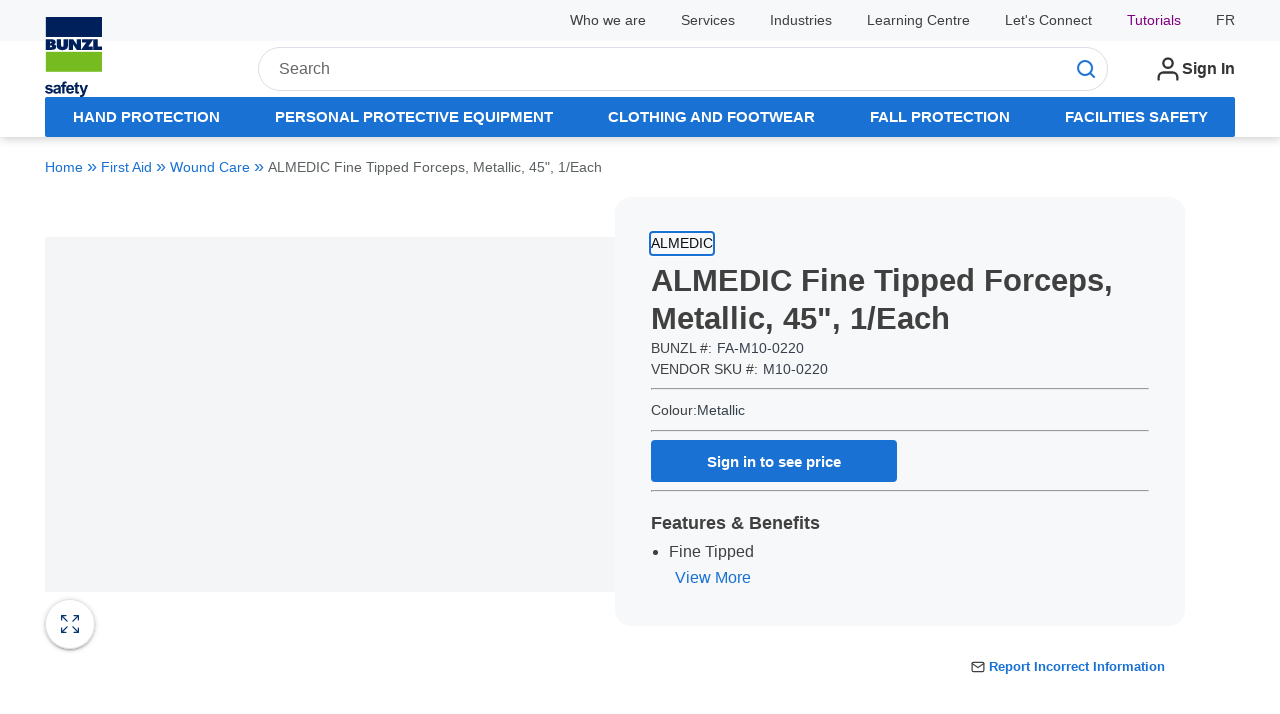

--- FILE ---
content_type: text/html; charset=utf-8
request_url: https://www.shopbunzlsafety.ca/Product/almedic-fine-tipped-forceps-metallic-45-1-each-fa-m10-0220
body_size: 86010
content:
<!DOCTYPE html><html lang="en"><head><link rel="preconnect" href="https://www.googletagmanager.com"/><script id="headTrackingScript">
            dataLayer = [{
                'Authentication State': 'Not Logged In',
                'User ID': ''
            }];
                (function(w,d,s,l,i){w[l]=w[l]||[];w[l].push({'gtm.start':
                new Date().getTime(),event:'gtm.js'});var f=d.getElementsByTagName(s)[0],
                j=d.createElement(s),dl=l!='dataLayer'?'&l='+l:'';j.async=true;j.src=
                '//www.googletagmanager.com/gtm.js?id='+i+dl;f.parentNode.insertBefore(j,f);
            })(window, document, 'script', 'dataLayer', 'GTM-PXWJK7J');
            </script><meta charSet="utf-8"/><meta name="viewport" content="width=device-width, initial-scale=1, shrink-to-fit=no"/><title>ALMEDIC Fine Tipped Forceps, Metallic, 45&quot;, 1/Each | Bunzl Safety</title><link rel="icon" href="/UserFiles/images/favicon.ico" type="image/x-icon"/><link rel="apple-touch-icon image_src" href="/UserFiles/images/favicon.ico"/><meta property="og:type" content="website"/><meta id="ogTitle" property="og:title" content="ALMEDIC Fine Tipped Forceps, Metallic, 45&quot;, 1/Each | Bunzl Safety"/><meta id="ogImage" property="og:image" content="https://www.shopbunzlsafety.ca/UserFiles/Product/Images/FA/-M/10/FA-M10-0220_1_small.jpg"/><meta id="ogUrl" property="og:url" content="https://www.shopbunzlsafety.ca/Product/almedic-fine-tipped-forceps-metallic-45-1-each-fa-m10-0220"/><meta name="keywords" content="Forceps, Fine-tip, Splinter, 01-1250"/><meta name="description" content="ALMEDIC Fine Tipped Forceps, Metallic, 45&quot;, 1/Each"/><link rel="canonical" href="https://www.shopbunzlsafety.ca/Product/almedic-fine-tipped-forceps-metallic-45-1-each-fa-m10-0220"/><link rel="alternate" hrefLang="fr" href="https://www.shopbunzlsafety.ca/Product/almedic-pinces-a-pointe-fine-metalliques-45-po-1-chaque-fa-m10-0220"/><link rel="alternate" hrefLang="en" href="https://www.shopbunzlsafety.ca/Product/almedic-fine-tipped-forceps-metallic-45-1-each-fa-m10-0220"/><base href="/"/><style data-styled="" data-styled-version="5.3.5">.inHVPc{min-height:100vh;display:-webkit-box;display:-webkit-flex;display:-ms-flexbox;display:flex;-webkit-flex-direction:column;-ms-flex-direction:column;flex-direction:column;}/*!sc*/
@media print{.inHVPc{display:block;}}/*!sc*/
.cPMFnO{margin-top:0;}/*!sc*/
@media (min-width:900px){.cPMFnO{margin-top:0;}}/*!sc*/
.jnPhWh{position:relative;z-index:4;}/*!sc*/
.jnPhWh > .sc-bczRLJ:first-child:last-child{height:4.6875rem;}/*!sc*/
@media (min-width:900px){.jnPhWh > .sc-bczRLJ:first-child:last-child{height:5.625rem;}}/*!sc*/
@media (min-width:1200px){.jnPhWh > .sc-bczRLJ:first-child:last-child{height:6.25rem;}}/*!sc*/
@media (min-width:1417.5px){.jnPhWh > .sc-bczRLJ:first-child:last-child{height:6.875rem;}}/*!sc*/
.jnPhWh > .sc-bczRLJ:first-child:last-child svg{display:none;}/*!sc*/
@media (min-width:960px){.dyKTKh .home-page-link{margin-top:-1.5rem !important;}}/*!sc*/
.fEScsr{background-color:#F7F8F9;}/*!sc*/
.gDwiMC{width:100%;display:-webkit-box;display:-webkit-flex;display:-ms-flexbox;display:flex;-webkit-align-items:center;-webkit-box-align:center;-ms-flex-align:center;align-items:center;-webkit-box-pack:justify;-webkit-justify-content:space-between;-ms-flex-pack:justify;justify-content:space-between;max-width:95.625rem;margin-right:auto;margin-left:auto;padding-right:1.25rem;padding-left:1.25rem;background-color:#ffffff;background-color:#F7F8F9;padding:0.625rem 0rem;font-size:0.875rem;-webkit-box-pack:end;-webkit-justify-content:flex-end;-ms-flex-pack:end;justify-content:flex-end;line-height:1;}/*!sc*/
@media (min-width:600px){.gDwiMC{padding-right:1.875rem;padding-left:1.875rem;}}/*!sc*/
@media (min-width:900px){.gDwiMC{padding-right:2.8125rem;padding-left:2.8125rem;}}/*!sc*/
@media (min-width:1200px){.gDwiMC{padding-right:2.8125rem;padding-left:2.8125rem;}}/*!sc*/
@media (min-width:1417.5px){.gDwiMC{padding-right:3.75rem;padding-left:3.75rem;}}/*!sc*/
@media print{.gDwiMC{max-width:none;padding-right:0;padding-left:0;}}/*!sc*/
.gDwiMC > *{display:-webkit-box;display:-webkit-flex;display:-ms-flexbox;display:flex;-webkit-align-items:center;-webkit-box-align:center;-ms-flex-align:center;align-items:center;-webkit-box-pack:end;-webkit-justify-content:flex-end;-ms-flex-pack:end;justify-content:flex-end;}/*!sc*/
.ftxgIr{line-height:1.5;position:relative;margin-right:calc(1.875rem + 0rem);display:-webkit-box;display:-webkit-flex;display:-ms-flexbox;display:flex;-webkit-align-items:center;-webkit-box-align:center;-ms-flex-align:center;align-items:center;height:100%;}/*!sc*/
.ftxgIr::after{content:"";position:absolute;right:calc((-1.875rem / 2) - 0rem);height:1em;width:0rem;background-color:currentColor;top:50%;-webkit-transform:translateY(-50%);-ms-transform:translateY(-50%);transform:translateY(-50%);pointer-events:none;}/*!sc*/
.ftxgIr:last-child{margin-right:0;}/*!sc*/
.ftxgIr:last-child::after{display:none;}/*!sc*/
@media (min-width:1200px){.ftxgIr{position:relative;margin-right:calc(2.1875rem + 0rem);}.ftxgIr::after{content:"";position:absolute;right:calc((-2.1875rem / 2) - 0rem);height:1em;width:0rem;background-color:currentColor;top:50%;-webkit-transform:translateY(-50%);-ms-transform:translateY(-50%);transform:translateY(-50%);pointer-events:none;}.ftxgIr:last-child{margin-right:0;}.ftxgIr:last-child::after{display:none;}}/*!sc*/
.ftxgIr a[href$="/faq/"]{color:purple;}/*!sc*/
.kTStWH{line-height:1.5;position:relative;margin-right:calc(1.875rem + 0rem);display:-webkit-box;display:-webkit-flex;display:-ms-flexbox;display:flex;-webkit-align-items:center;-webkit-box-align:center;-ms-flex-align:center;align-items:center;}/*!sc*/
.kTStWH::after{content:"";position:absolute;right:calc((-1.875rem / 2) - 0rem);height:1em;width:0rem;background-color:currentColor;top:50%;-webkit-transform:translateY(-50%);-ms-transform:translateY(-50%);transform:translateY(-50%);pointer-events:none;}/*!sc*/
.kTStWH:last-child{margin-right:0;}/*!sc*/
.kTStWH:last-child::after{display:none;}/*!sc*/
@media (min-width:1200px){.kTStWH{position:relative;margin-right:calc(2.1875rem + 0rem);}.kTStWH::after{content:"";position:absolute;right:calc((-2.1875rem / 2) - 0rem);height:1em;width:0rem;background-color:currentColor;top:50%;-webkit-transform:translateY(-50%);-ms-transform:translateY(-50%);transform:translateY(-50%);pointer-events:none;}.kTStWH:last-child{margin-right:0;}.kTStWH:last-child::after{display:none;}}/*!sc*/
.eKPPVq{line-height:1.5;position:relative;margin-right:calc(1.875rem + 0rem);display:-webkit-box;display:-webkit-flex;display:-ms-flexbox;display:flex;position:static;-webkit-align-items:center;-webkit-box-align:center;-ms-flex-align:center;align-items:center;}/*!sc*/
.eKPPVq::after{content:"";position:absolute;right:calc((-1.875rem / 2) - 0rem);height:1em;width:0rem;background-color:currentColor;top:50%;-webkit-transform:translateY(-50%);-ms-transform:translateY(-50%);transform:translateY(-50%);pointer-events:none;}/*!sc*/
.eKPPVq:last-child{margin-right:0;}/*!sc*/
.eKPPVq:last-child::after{display:none;}/*!sc*/
@media (min-width:1200px){.eKPPVq{position:relative;margin-right:calc(2.1875rem + 0rem);}.eKPPVq::after{content:"";position:absolute;right:calc((-2.1875rem / 2) - 0rem);height:1em;width:0rem;background-color:currentColor;top:50%;-webkit-transform:translateY(-50%);-ms-transform:translateY(-50%);transform:translateY(-50%);pointer-events:none;}.eKPPVq:last-child{margin-right:0;}.eKPPVq:last-child::after{display:none;}}/*!sc*/
@media (min-width:0px){.eKPPVq{-webkit-box-pack:center;-webkit-justify-content:center;-ms-flex-pack:center;justify-content:center;}}/*!sc*/
@media (min-width:900px){.eKPPVq{-webkit-box-pack:end;-webkit-justify-content:flex-end;-ms-flex-pack:end;justify-content:flex-end;}}/*!sc*/
.loZJLV{position:relative !important;top:0;left:0;right:0;background-color:#ffffff;}/*!sc*/
.ggTTxM{width:100%;display:-webkit-box;display:-webkit-flex;display:-ms-flexbox;display:flex;-webkit-flex-direction:column;-ms-flex-direction:column;flex-direction:column;}/*!sc*/
.gPQSjb{width:100%;display:-webkit-box;display:-webkit-flex;display:-ms-flexbox;display:flex;-webkit-align-items:center;-webkit-box-align:center;-ms-flex-align:center;align-items:center;-webkit-box-pack:justify;-webkit-justify-content:space-between;-ms-flex-pack:justify;justify-content:space-between;max-width:95.625rem;margin-right:auto;margin-left:auto;padding-right:1.25rem;padding-left:1.25rem;background-color:#ffffff;display:-webkit-box;display:-webkit-flex;display:-ms-flexbox;display:flex;-webkit-align-items:center;-webkit-box-align:center;-ms-flex-align:center;align-items:center;-webkit-box-pack:end;-webkit-justify-content:flex-end;-ms-flex-pack:end;justify-content:flex-end;padding-top:0.125rem;padding-bottom:0.75rem;color:#1971D4;padding-top:0;padding-bottom:0;padding-block:1rem;position:relative;}/*!sc*/
@media (min-width:600px){.gPQSjb{padding-right:1.875rem;padding-left:1.875rem;}}/*!sc*/
@media (min-width:900px){.gPQSjb{padding-right:2.8125rem;padding-left:2.8125rem;}}/*!sc*/
@media (min-width:1200px){.gPQSjb{padding-right:2.8125rem;padding-left:2.8125rem;}}/*!sc*/
@media (min-width:1417.5px){.gPQSjb{padding-right:3.75rem;padding-left:3.75rem;}}/*!sc*/
@media print{.gPQSjb{max-width:none;padding-right:0;padding-left:0;}}/*!sc*/
.fIzhBe{-webkit-align-items:flex-end;-webkit-box-align:flex-end;-ms-flex-align:flex-end;align-items:flex-end;}/*!sc*/
@media (min-width:0px){.fIzhBe{margin-top:0;margin-right:0.9375rem;margin-bottom:0;margin-left:undefined;}.fIzhBe:last-child{margin-right:0;}.fIzhBe:first-child{margin-left:0;}}/*!sc*/
@media (min-width:900px){.fIzhBe{margin-top:0;margin-right:0.9375rem;margin-bottom:0;margin-left:undefined;}.fIzhBe:last-child{margin-right:0;}.fIzhBe:first-child{margin-left:0;}}/*!sc*/
@media (min-width:1200px){.fIzhBe{margin-top:0;margin-right:1.25rem;margin-bottom:0;margin-left:undefined;}.fIzhBe:last-child{margin-right:0;}.fIzhBe:first-child{margin-left:0;}}/*!sc*/
@media (min-width:1417.5px){.fIzhBe{margin-top:0;margin-right:2.1875rem;margin-bottom:0;margin-left:undefined;}.fIzhBe:last-child{margin-right:0;}.fIzhBe:first-child{margin-left:0;}}/*!sc*/
.kAQnib{display:-webkit-box;display:-webkit-flex;display:-ms-flexbox;display:flex;-webkit-box-pack:justify;-webkit-justify-content:space-between;-ms-flex-pack:justify;justify-content:space-between;}/*!sc*/
.jefEtC{display:-webkit-box;display:-webkit-flex;display:-ms-flexbox;display:flex;-webkit-flex-flow:row wrap;-ms-flex-flow:row wrap;flex-flow:row wrap;-webkit-box-pack:left;-webkit-justify-content:left;-ms-flex-pack:left;justify-content:left;font-size:0.9375rem;-webkit-transform:translateZ(0);-ms-transform:translateZ(0);transform:translateZ(0);-webkit-column-gap:1.875rem;column-gap:1.875rem;}/*!sc*/
@media (min-width:1200px){.jefEtC{-webkit-column-gap:2.5rem;column-gap:2.5rem;}}/*!sc*/
@media (min-width:1417.5px){.jefEtC{-webkit-column-gap:3rem;column-gap:3rem;}}/*!sc*/
@media (min-width:1200px){.jefEtC{font-size:1rem;}}/*!sc*/
@media (min-width:0px){.brSgUm{margin:0 1.5em 0 1.25em;}}/*!sc*/
@media (min-width:900px){.brSgUm{margin:0rem 1.25rem 0rem 0rem;}}/*!sc*/
@media (min-width:1200px){.brSgUm{margin:0rem 3.75rem 0rem 0rem;}}/*!sc*/
.bLHrsc{display:-webkit-box;display:-webkit-flex;display:-ms-flexbox;display:flex;}/*!sc*/
@media (min-width:900px){.bLHrsc .img{padding-right:50px;}}/*!sc*/
.bLHrsc img{max-height:5rem;max-width:18.75rem;width:auto;}/*!sc*/
.bhicO{position:fixed;display:-webkit-box;display:-webkit-flex;display:-ms-flexbox;display:flex;z-index:50;box-shadow:0.0625rem 0.5rem 0.75rem 0 rgba(0,0,0,0.37);bottom:3%;right:3%;-webkit-flex-direction:column;-ms-flex-direction:column;flex-direction:column;opacity:0;-webkit-transition:opacity 0.4s ease-in-out;transition:opacity 0.4s ease-in-out;-webkit-box-pack:center;-webkit-justify-content:center;-ms-flex-pack:center;justify-content:center;-webkit-align-items:center;-webkit-box-align:center;-ms-flex-align:center;align-items:center;cursor:pointer;background:#ffffff;border-radius:50%;width:3.125rem;height:3.125rem;color:#505D67;right:1%;bottom:20%;opacity:0;width:3.515625rem;height:3.515625rem;}/*!sc*/
.bhicO:hover{outline:2px solid #1971D4;color:#1971D4;}/*!sc*/
.bhicO svg{color:#505D67;}/*!sc*/
.bhicO:hover svg{color:#1971D4;}/*!sc*/
.eerVRJ{-webkit-box-flex:1;-webkit-flex-grow:1;-ms-flex-positive:1;flex-grow:1;}/*!sc*/
@media (min-width:900px){.eerVRJ{margin-top:0;margin-right:0.3125rem;margin-bottom:0;margin-left:0.3125rem;}.eerVRJ:last-child{margin-right:0;}.eerVRJ:first-child{margin-left:0;}}/*!sc*/
@media (min-width:1200px){.eerVRJ{margin-top:0;margin-right:0.625rem;margin-bottom:0;margin-left:0.625rem;}.eerVRJ:last-child{margin-right:0;}.eerVRJ:first-child{margin-left:0;}}/*!sc*/
@media (min-width:1417.5px){.eerVRJ{margin-top:0;margin-right:0.9375rem;margin-bottom:0;margin-left:0.9375rem;}.eerVRJ:last-child{margin-right:0;}.eerVRJ:first-child{margin-left:0;}}/*!sc*/
.ejBaCQ > div{display:-webkit-box;display:-webkit-flex;display:-ms-flexbox;display:flex;-webkit-align-items:flex-end;-webkit-box-align:flex-end;-ms-flex-align:flex-end;align-items:flex-end;}/*!sc*/
@media (min-width:0px){.ejBaCQ{margin-top:0;margin-right:0;margin-bottom:0;margin-left:0.625rem;}.ejBaCQ:first-child{margin-left:0;}.ejBaCQ > * > *{margin-top:0;margin-right:0.9375rem;margin-bottom:0;margin-left:undefined;}.ejBaCQ > * > *:last-child{margin-right:0;}.ejBaCQ > * > *:first-child{margin-left:0;}}/*!sc*/
@media (min-width:600px){.ejBaCQ{margin-top:0;margin-right:0;margin-bottom:0;margin-left:0.9375rem;}.ejBaCQ:first-child{margin-left:0;}}/*!sc*/
@media (min-width:900px){.ejBaCQ{margin-top:0;margin-right:0;margin-bottom:0;margin-left:0.3125rem;}.ejBaCQ:first-child{margin-left:0;}.ejBaCQ > * > *{margin-top:0;margin-right:0;margin-bottom:0;margin-left:0.3125rem;}.ejBaCQ > * > *:first-child{margin-left:0;}}/*!sc*/
@media (min-width:1200px){.ejBaCQ{margin-top:0;margin-right:0;margin-bottom:0;margin-left:1.25rem;}.ejBaCQ:first-child{margin-left:0;}.ejBaCQ > * > *{margin-top:0;margin-right:1.25rem;margin-bottom:0;margin-left:undefined;}.ejBaCQ > * > *:last-child{margin-right:0;}.ejBaCQ > * > *:first-child{margin-left:0;}}/*!sc*/
@media (min-width:1417.5px){.ejBaCQ{margin-top:0;margin-right:0;margin-bottom:0;margin-left:2.1875rem;}.ejBaCQ:first-child{margin-left:0;}.ejBaCQ > * > *{margin-top:0;margin-right:2.1875rem;margin-bottom:0;margin-left:undefined;}.ejBaCQ > * > *:last-child{margin-right:0;}.ejBaCQ > * > *:first-child{margin-left:0;}}/*!sc*/
.ejBaCQ > * > *{vertical-align:middle;}/*!sc*/
.gFCPsT{display:none;}/*!sc*/
@media (min-width:900px){.gFCPsT{display:-webkit-inline-box;display:-webkit-inline-flex;display:-ms-inline-flexbox;display:inline-flex;}}/*!sc*/
.bQmYdJ .tabbed-navigation-wrapper{height:40px;}/*!sc*/
.jvTJqP{max-width:95.625rem;margin-right:auto;margin-left:auto;padding-right:1.25rem;padding-left:1.25rem;height:50px;}/*!sc*/
@media (min-width:600px){.jvTJqP{padding-right:1.875rem;padding-left:1.875rem;}}/*!sc*/
@media (min-width:900px){.jvTJqP{padding-right:2.8125rem;padding-left:2.8125rem;}}/*!sc*/
@media (min-width:1200px){.jvTJqP{padding-right:2.8125rem;padding-left:2.8125rem;}}/*!sc*/
@media (min-width:1417.5px){.jvTJqP{padding-right:3.75rem;padding-left:3.75rem;}}/*!sc*/
@media print{.jvTJqP{max-width:none;padding-right:0;padding-left:0;}}/*!sc*/
.jcgDgK{width:100%;height:100%;background-color:#1971D4;border-radius:2px;}/*!sc*/
.cHQJFv{display:-webkit-box;display:-webkit-flex;display:-ms-flexbox;display:flex;list-style:none;padding:0;margin:0;height:100%;border-radius:0.375rem;width:100%;}/*!sc*/
.eZlQBn{background-color:#ffffff;}/*!sc*/
.cjYqlf{-webkit-box-flex:1;-webkit-flex-grow:1;-ms-flex-positive:1;flex-grow:1;display:-webkit-box;display:-webkit-flex;display:-ms-flexbox;display:flex;-webkit-flex-direction:column;-ms-flex-direction:column;flex-direction:column;position:relative;z-index:2;}/*!sc*/
@media print{.cjYqlf{display:block;}}/*!sc*/
.ftbUTH{gap:50px;width:100%;display:-webkit-box;display:-webkit-flex;display:-ms-flexbox;display:flex;-webkit-flex-wrap:wrap;-ms-flex-wrap:wrap;flex-wrap:wrap;}/*!sc*/
@media (min-width:600px){.ftbUTH{-webkit-flex-wrap:wrap;-ms-flex-wrap:wrap;flex-wrap:wrap;}}/*!sc*/
@media (min-width:900px){.ftbUTH{-webkit-flex-wrap:nowrap;-ms-flex-wrap:nowrap;flex-wrap:nowrap;}}/*!sc*/
.gwCEeE{width:100%;display:-webkit-box;display:-webkit-flex;display:-ms-flexbox;display:flex;}/*!sc*/
@media (min-width:600px){.gwCEeE{width:100%;}}/*!sc*/
@media (min-width:900px){.gwCEeE{width:calc(50% - (50px / 2));}}/*!sc*/
@media (min-width:600px){.gwCEeE{display:-webkit-box;display:-webkit-flex;display:-ms-flexbox;display:flex;}}/*!sc*/
@media (min-width:900px){.gwCEeE{display:-webkit-box;display:-webkit-flex;display:-ms-flexbox;display:flex;}}/*!sc*/
.izEWKD{margin:0;border:0;border-top:0.0625rem solid #DBE0E6;border:0;margin-top:calc(1.5625rem / 2);margin-bottom:calc(1.5625rem / 2);}/*!sc*/
@media (min-width:600px){.izEWKD{margin-top:calc(1.875rem / 2);margin-bottom:calc(1.875rem / 2);}}/*!sc*/
@media (min-width:900px){.izEWKD{margin-top:calc(2.5rem / 2);margin-bottom:calc(2.5rem / 2);}}/*!sc*/
@media (min-width:1417.5px){.izEWKD{margin-top:calc(3.125rem / 2);margin-bottom:calc(3.125rem / 2);}}/*!sc*/
@media only screen and (min-device-width:768px) and (max-device-width:1024px){.frxyEl .product-primary-image-wrapper{max-height:100%;}}/*!sc*/
.dhyxkV{display:-webkit-box;display:-webkit-flex;display:-ms-flexbox;display:flex;-webkit-flex-direction:column;-ms-flex-direction:column;flex-direction:column;height:100%;gap:1rem;}/*!sc*/
.gypmQ{display:-webkit-box;display:-webkit-flex;display:-ms-flexbox;display:flex;-webkit-flex-direction:row-reverse;-ms-flex-direction:row-reverse;flex-direction:row-reverse;width:100%;min-height:50%;}/*!sc*/
.jFqSXy{width:100%;height:100%;}/*!sc*/
.gBqTFs{height:100%;width:100%;max-height:25vh;}/*!sc*/
.gBqTFs .StyledImgWrapper-sc-idi9ni .LazyImageStyle-sc-1hlbazd > img{-webkit-transition:opacity 0.3s ease-in-out;transition:opacity 0.3s ease-in-out;object-fit:contain;}/*!sc*/
@media (min-width:600px){.gBqTFs{max-height:100%;}}/*!sc*/
.YgcNn{position:relative;}/*!sc*/
.jkrxPQ{display:-webkit-box;display:-webkit-flex;display:-ms-flexbox;display:flex;-webkit-box-pack:justify;-webkit-justify-content:space-between;-ms-flex-pack:justify;justify-content:space-between;-webkit-align-items:center;-webkit-box-align:center;-ms-flex-align:center;align-items:center;width:100%;}/*!sc*/
.hdTjcj{display:-webkit-box;display:-webkit-flex;display:-ms-flexbox;display:flex;width:100%;}/*!sc*/
@media (min-width:600px){.hdTjcj{width:100%;}}/*!sc*/
@media (min-width:900px){.hdTjcj{width:calc(50% - (50px / 2));}}/*!sc*/
.kVFLMJ{background-color:#F7F8F9;padding:1.5rem 1rem;margin-inline:auto;max-width:100%;-webkit-flex-direction:column;-ms-flex-direction:column;flex-direction:column;display:-webkit-box;display:-webkit-flex;display:-ms-flexbox;display:flex;border-radius:1rem;width:100%;gap:0.5rem;position:relative;}/*!sc*/
@media (min-width:900px){.kVFLMJ{padding:2.25rem;}}/*!sc*/
@media (min-width:1200px){.kVFLMJ{margin-inline:unset;}}/*!sc*/
.dTsXti{background-color:white;position:absolute;overflow:hidden;display:none;border:1px solid black;box-shadow:0rem 0rem 0.0625rem 0rem rgba(48,49,51,0.05),0rem -1rem 1.5rem 0rem rgba(48,49,51,0.1);}/*!sc*/
.eNyPGE{max-width:100%;-webkit-column-gap:0.5rem;column-gap:0.5rem;display:-webkit-box;display:-webkit-flex;display:-ms-flexbox;display:flex;-webkit-flex-direction:column;-ms-flex-direction:column;flex-direction:column;width:100%;row-gap:1rem;}/*!sc*/
.fKLOww{font-size:0.8125rem;text-transform:uppercase;}/*!sc*/
.jvdayR{display:-webkit-box;display:-webkit-flex;display:-ms-flexbox;display:flex;-webkit-flex-direction:column;-ms-flex-direction:column;flex-direction:column;width:100%;}/*!sc*/
.jvdayR p{font-size:0.875rem;font-weight:400;}/*!sc*/
@media (min-width:0px){.jvdayR{-webkit-flex-direction:column;-ms-flex-direction:column;flex-direction:column;line-height:({ theme }) => theme.design.typography.lineHeight.larger;}}/*!sc*/
@media (min-width:900px){.jvdayR{line-height:({ theme }) => theme.design.typography.lineHeight.small;}.jvdayR > *{display:-webkit-box;display:-webkit-flex;display:-ms-flexbox;display:flex;margin-top:0;}.jvdayR > * margin-right:${pxToRem(25);margin-bottom:0;margin-left:undefined;}.jvdayR > * margin-right:$:last-child{margin-right:0;}.jvdayR > * margin-right:$:first-child{margin-left:0;}.jvdayR > *:nth-child(2){position:relative;}.jvdayR > *:nth-child(2)::after{content:"";position:absolute;top:50%;left:-0.75rem;width:0.0625rem;height:({ theme }) => theme.design.typography.size.smaller;-webkit-transform:translateY(-50%);-ms-transform:translateY(-50%);transform:translateY(-50%);}}/*!sc*/
.gPUUDC{display:block !important;}/*!sc*/
.gvPJf{display:-webkit-box;display:-webkit-flex;display:-ms-flexbox;display:flex;-webkit-flex-direction:column;-ms-flex-direction:column;flex-direction:column;}/*!sc*/
.igAWwy{margin-top:0;margin-right:0;margin-bottom:.75em;margin-left:undefined;}/*!sc*/
.igAWwy:last-child{margin-bottom:0;}/*!sc*/
.igAWwy:first-child{margin-left:0;}/*!sc*/
.dipjMl{display:grid;width:100%;row-gap:1rem;margin-bottom:0;}/*!sc*/
.dipjMl > *{-webkit-align-self:center;-ms-flex-item-align:center;align-self:center;}/*!sc*/
.dipjMl > *:first-child{margin-right:1em;-webkit-align-self:center;-ms-flex-item-align:center;align-self:center;}/*!sc*/
.dipjMl input{min-width:4rem;}/*!sc*/
.ioTvBv{display:-webkit-box;display:-webkit-flex;display:-ms-flexbox;display:flex;-webkit-align-items:flex-end;-webkit-box-align:flex-end;-ms-flex-align:flex-end;align-items:flex-end;min-width:80%;gap:1rem;-webkit-flex-wrap:wrap;-ms-flex-wrap:wrap;flex-wrap:wrap;}/*!sc*/
.cnfKee{display:-webkit-box;display:-webkit-flex;display:-ms-flexbox;display:flex;-webkit-box-pack:center;-webkit-justify-content:center;-ms-flex-pack:center;justify-content:center;gap:0.6875rem;-webkit-align-items:flex-end;-webkit-box-align:flex-end;-ms-flex-align:flex-end;align-items:flex-end;}/*!sc*/
.cyZcWU{display:-webkit-box;display:-webkit-flex;display:-ms-flexbox;display:flex;-webkit-flex-direction:column;-ms-flex-direction:column;flex-direction:column;padding-top:0.625rem;gap:1rem;}/*!sc*/
.kgiMRM > *{padding:0;margin:0;margin-top:0.75em;margin-bottom:0.5em;}/*!sc*/
.kgiMRM ul{list-style:disc;}/*!sc*/
.kgiMRM ul li{line-height:1.85em;}/*!sc*/
.lXUJs{margin:0;border:0;border-top:0.0625rem solid #DBE0E6;border:0;margin-top:calc(1em / 2);margin-bottom:calc(1em / 2);}/*!sc*/
.kJlEeW{position:relative;z-index:1;}/*!sc*/
.eRfvEu{background-color:#F7F8F9;}/*!sc*/
.eRfvEu{position:relative;}/*!sc*/
.crhHkc{margin:0;border:0;border-top:0.0625rem solid #DBE0E6;border:0;margin-top:calc(1.5625rem / 2);margin-bottom:calc(1.5625rem / 2);}/*!sc*/
@media (min-width:600px){.crhHkc{margin-top:calc(1.875rem / 2);margin-bottom:calc(1.875rem / 2);}}/*!sc*/
@media (min-width:900px){.crhHkc{margin-top:calc(2.8125rem / 2);margin-bottom:calc(2.8125rem / 2);}}/*!sc*/
@media (min-width:1200px){.crhHkc{margin-top:calc(3.75rem / 2);margin-bottom:calc(3.75rem / 2);}}/*!sc*/
@media (min-width:1417.5px){.crhHkc{margin-top:calc(3.75rem / 2);margin-bottom:calc(3.75rem / 2);}}/*!sc*/
.gNgflE{margin:0;border:0;border-top:0.0625rem solid #DBE0E6;border:0;}/*!sc*/
.kDJuxY{display:-webkit-box;display:-webkit-flex;display:-ms-flexbox;display:flex;-webkit-flex-direction:row;-ms-flex-direction:row;flex-direction:row;-webkit-flex-wrap:nowrap;-ms-flex-wrap:nowrap;flex-wrap:nowrap;-webkit-box-pack:justify;-webkit-justify-content:space-between;-ms-flex-pack:justify;justify-content:space-between;-webkit-align-items:flex-start;-webkit-box-align:flex-start;-ms-flex-align:flex-start;align-items:flex-start;-webkit-align-content:normal;-ms-flex-line-pack:normal;align-content:normal;row-gap:5%;-webkit-column-gap:5%;column-gap:5%;}/*!sc*/
@media (max-width:500px){.kDJuxY{-webkit-flex-wrap:wrap;-ms-flex-wrap:wrap;flex-wrap:wrap;}.kDJuxY > [data-test-selector="flexZone_0"],.kDJuxY > [data-test-selector="flexZone_1"],.kDJuxY > [data-test-selector="flexZone_2"],.kDJuxY > [data-test-selector="flexZone_3"]{-webkit-flex:0 0 100%;-ms-flex:0 0 100%;flex:0 0 100%;margin-top:2rem;padding-left:1rem;}}/*!sc*/
@media only screen and (min-width:500px) and (max-width:1024px){.kDJuxY{-webkit-flex-wrap:wrap;-ms-flex-wrap:wrap;flex-wrap:wrap;}.kDJuxY > [data-test-selector="flexZone_0"],.kDJuxY > [data-test-selector="flexZone_1"],.kDJuxY > [data-test-selector="flexZone_2"],.kDJuxY > [data-test-selector="flexZone_3"]{-webkit-flex:0 0 40%;-ms-flex:0 0 40%;flex:0 0 40%;margin-top:2rem;padding-left:2rem;}}/*!sc*/
.cMgytG{min-width:0;-webkit-box-flex:0;-webkit-flex-grow:0;-ms-flex-positive:0;flex-grow:0;-webkit-flex-shrink:1;-ms-flex-negative:1;flex-shrink:1;display:-webkit-box;display:-webkit-flex;display:-ms-flexbox;display:flex;-webkit-align-items:flex-start;-webkit-box-align:flex-start;-ms-flex-align:flex-start;align-items:flex-start;}/*!sc*/
.cMgytG > div{width:100%;height:auto;}/*!sc*/
.iIcbIQ{display:-webkit-box;display:-webkit-flex;display:-ms-flexbox;display:flex;}/*!sc*/
.iIcbIQ img{max-height:5rem;max-width:18.75rem;width:auto;}/*!sc*/
.dhSEbF{margin:0;border:0;border-top:0.0625rem solid #DBE0E6;margin-top:1em;margin-bottom:1em;}/*!sc*/
.fhJtdC{display:-webkit-box;display:-webkit-flex;display:-ms-flexbox;display:flex;-webkit-align-items:center;-webkit-box-align:center;-ms-flex-align:center;align-items:center;}/*!sc*/
.lijmAY{-webkit-flex-direction:row;-ms-flex-direction:row;flex-direction:row;display:-webkit-box;display:-webkit-flex;display:-ms-flexbox;display:flex;-webkit-flex-wrap:wrap;-ms-flex-wrap:wrap;flex-wrap:wrap;-webkit-align-items:center;-webkit-box-align:center;-ms-flex-align:center;align-items:center;}/*!sc*/
.dEkkaf{margin:0.25rem;display:-webkit-box;display:-webkit-flex;display:-ms-flexbox;display:flex;}/*!sc*/
.BIvDb{text-align:left;}/*!sc*/
.cUSDtt{padding:0 0 0.5rem 0;}/*!sc*/
.ftwPVo{min-width:0;-webkit-flex-basis:20%;-ms-flex-preferred-size:20%;flex-basis:20%;-webkit-box-flex:0;-webkit-flex-grow:0;-ms-flex-positive:0;flex-grow:0;-webkit-flex-shrink:1;-ms-flex-negative:1;flex-shrink:1;display:-webkit-box;display:-webkit-flex;display:-ms-flexbox;display:flex;-webkit-align-items:flex-start;-webkit-box-align:flex-start;-ms-flex-align:flex-start;align-items:flex-start;}/*!sc*/
.ftwPVo > div{width:100%;height:auto;}/*!sc*/
.cAmyII{margin-top:0;margin-bottom:1em;margin-bottom:1.75rem;}/*!sc*/
.cAmyII:last-child{margin-bottom:0;}/*!sc*/
.cAmyII{float:right;}/*!sc*/
.VpBdI{background-color:#EBECEC;}/*!sc*/
.jiYETE{display:-webkit-box;display:-webkit-flex;display:-ms-flexbox;display:flex;-webkit-flex-direction:row;-ms-flex-direction:row;flex-direction:row;-webkit-flex-wrap:nowrap;-ms-flex-wrap:nowrap;flex-wrap:nowrap;-webkit-box-pack:justify;-webkit-justify-content:space-between;-ms-flex-pack:justify;justify-content:space-between;-webkit-align-items:stretch;-webkit-box-align:stretch;-ms-flex-align:stretch;align-items:stretch;-webkit-align-content:normal;-ms-flex-line-pack:normal;align-content:normal;}/*!sc*/
@media (max-width:500px){.jiYETE{-webkit-flex-wrap:wrap;-ms-flex-wrap:wrap;flex-wrap:wrap;}.jiYETE > [data-test-selector="flexZone_0"],.jiYETE > [data-test-selector="flexZone_1"]{-webkit-flex:0 0 100%;-ms-flex:0 0 100%;flex:0 0 100%;margin-top:2rem;padding-inline:2rem;}}/*!sc*/
.ihAnCL{text-align:center;}/*!sc*/
.dHbIxS{display:inline-block;padding-top:0;padding-right:0.625rem;padding-bottom:0;padding-left:0.625rem;border-left:1px solid #404040;}/*!sc*/
.dHbIxS:last-child{padding-right:0;}/*!sc*/
.dHbIxS:first-child{padding-left:0;}/*!sc*/
.dHbIxS:first-child{border-left:0;}/*!sc*/
data-styled.g1[id="sc-bczRLJ"]{content:"inHVPc,cPMFnO,jnPhWh,dyKTKh,fEScsr,gDwiMC,ftxgIr,kTStWH,eKPPVq,loZJLV,ggTTxM,gPQSjb,fIzhBe,fvdBzl,kAQnib,jefEtC,brSgUm,bLHrsc,cjDloL,bhicO,eerVRJ,ejBaCQ,gFCPsT,kEeNDb,bQmYdJ,jvTJqP,jcgDgK,cHQJFv,eZlQBn,cjYqlf,hrEVXr,jZAnxf,ftbUTH,gwCEeE,izEWKD,frxyEl,dhyxkV,gypmQ,jFqSXy,gBqTFs,YgcNn,jkrxPQ,hdTjcj,kVFLMJ,dTsXti,eNyPGE,fKLOww,jvdayR,gPUUDC,gvPJf,igAWwy,dipjMl,ioTvBv,cnfKee,cyZcWU,kgiMRM,lXUJs,kJlEeW,eRfvEu,crhHkc,gNgflE,kDJuxY,cMgytG,iIcbIQ,dhSEbF,fhJtdC,lijmAY,dEkkaf,BIvDb,cUSDtt,ftwPVo,cAmyII,VpBdI,jiYETE,ihAnCL,dHbIxS,"}/*!sc*/
.iXYprZ{width:100%;}/*!sc*/
.iPzJAu{width:auto;}/*!sc*/
data-styled.g13[id="Wrapper-sc-gehxp6"]{content:"iXYprZ,iPzJAu,"}/*!sc*/
.cjJwGO{overflow:visible;display:-webkit-box;display:-webkit-flex;display:-ms-flexbox;display:flex;-webkit-flex-direction:row;-ms-flex-direction:row;flex-direction:row;padding:0px;-webkit-align-items:flex-start;-webkit-box-align:flex-start;-ms-flex-align:flex-start;align-items:flex-start;overflow-wrap:break-word;word-wrap:break-word;-ms-word-break:break-all;word-break:break-all;word-break:break-word;-webkit-flex-basis:100%;-ms-flex-preferred-size:100%;flex-basis:100%;max-width:100%;}/*!sc*/
@media print{.cjJwGO{max-width:none;width:100%;}}/*!sc*/
.cjJwGO > div{height:auto;}/*!sc*/
.fNNueU{overflow:visible;display:-webkit-box;display:-webkit-flex;display:-ms-flexbox;display:flex;-webkit-flex-direction:row;-ms-flex-direction:row;flex-direction:row;padding:4px;-webkit-align-items:flex-start;-webkit-box-align:flex-start;-ms-flex-align:flex-start;align-items:flex-start;overflow-wrap:break-word;word-wrap:break-word;-ms-word-break:break-all;word-break:break-all;word-break:break-word;-webkit-flex-basis:100%;-ms-flex-preferred-size:100%;flex-basis:100%;max-width:100%;}/*!sc*/
@media print{.fNNueU{max-width:none;width:100%;}}/*!sc*/
.cKjHgX{overflow:visible;display:-webkit-box;display:-webkit-flex;display:-ms-flexbox;display:flex;-webkit-flex-direction:row;-ms-flex-direction:row;flex-direction:row;padding:0px;-webkit-align-items:center;-webkit-box-align:center;-ms-flex-align:center;align-items:center;overflow-wrap:break-word;word-wrap:break-word;-ms-word-break:break-all;word-break:break-all;word-break:break-word;-webkit-flex-basis:100%;-ms-flex-preferred-size:100%;flex-basis:100%;max-width:100%;}/*!sc*/
@media print{.cKjHgX{max-width:none;width:100%;}}/*!sc*/
.cKjHgX > div{height:auto;}/*!sc*/
data-styled.g19[id="GridItemStyle-sc-1p6f4s8"]{content:"cjJwGO,fNNueU,cKjHgX,"}/*!sc*/
.ftZjbu{color:#1971D4;display:-webkit-inline-box;display:-webkit-inline-flex;display:-ms-inline-flexbox;display:inline-flex;-webkit-align-items:center;-webkit-box-align:center;-ms-flex-align:center;align-items:center;height:28px;width:28px;}/*!sc*/
.ftZjbu svg{height:28px;width:28px;}/*!sc*/
all 100ms ease-out .IconWrapper-sc-1oarr20:hover{color:#001046;}/*!sc*/
.jdEsJH{color:#404040;display:-webkit-inline-box;display:-webkit-inline-flex;display:-ms-inline-flexbox;display:inline-flex;-webkit-align-items:center;-webkit-box-align:center;-ms-flex-align:center;align-items:center;height:25px;width:25px;}/*!sc*/
.jdEsJH svg{height:25px;width:25px;}/*!sc*/
.iJMAeS{color:#404040;display:-webkit-inline-box;display:-webkit-inline-flex;display:-ms-inline-flexbox;display:inline-flex;-webkit-align-items:center;-webkit-box-align:center;-ms-flex-align:center;align-items:center;height:20px;width:20px;color:#1971D4;}/*!sc*/
.iJMAeS svg{height:20px;width:20px;}/*!sc*/
.bpKMbt{color:#1971D4;display:-webkit-inline-box;display:-webkit-inline-flex;display:-ms-inline-flexbox;display:inline-flex;-webkit-align-items:center;-webkit-box-align:center;-ms-flex-align:center;align-items:center;height:28px;width:28px;}/*!sc*/
.bpKMbt svg{height:28px;width:28px;}/*!sc*/
.iZmvlt{color:inherit;display:-webkit-inline-box;display:-webkit-inline-flex;display:-ms-inline-flexbox;display:inline-flex;-webkit-align-items:center;-webkit-box-align:center;-ms-flex-align:center;align-items:center;height:28px;width:28px;}/*!sc*/
.iZmvlt svg{height:28px;width:28px;}/*!sc*/
.cwKCmp{color:#404040;display:-webkit-inline-box;display:-webkit-inline-flex;display:-ms-inline-flexbox;display:inline-flex;-webkit-align-items:center;-webkit-box-align:center;-ms-flex-align:center;align-items:center;height:20px;width:20px;margin-right:8px;}/*!sc*/
.cwKCmp svg{height:20px;width:20px;}/*!sc*/
.fgIyML{color:#404040;display:-webkit-inline-box;display:-webkit-inline-flex;display:-ms-inline-flexbox;display:inline-flex;-webkit-align-items:center;-webkit-box-align:center;-ms-flex-align:center;align-items:center;height:14px;width:14px;}/*!sc*/
.fgIyML svg{height:14px;width:14px;}/*!sc*/
.envlnE{color:#404040;display:-webkit-inline-box;display:-webkit-inline-flex;display:-ms-inline-flexbox;display:inline-flex;-webkit-align-items:center;-webkit-box-align:center;-ms-flex-align:center;align-items:center;height:30px;width:30px;margin:0;}/*!sc*/
.envlnE svg{height:30px;width:30px;}/*!sc*/
.jLHriT{color:#404040;display:-webkit-inline-box;display:-webkit-inline-flex;display:-ms-inline-flexbox;display:inline-flex;-webkit-align-items:center;-webkit-box-align:center;-ms-flex-align:center;align-items:center;height:20px;width:20px;}/*!sc*/
.jLHriT svg{height:20px;width:20px;}/*!sc*/
data-styled.g20[id="IconWrapper-sc-1oarr20"]{content:"ftZjbu,jdEsJH,iJMAeS,bpKMbt,iZmvlt,cwKCmp,fgIyML,envlnE,jLHriT,"}/*!sc*/
.gtifkn{margin:0px;width:100%;-webkit-box-flex:inherit;-webkit-flex-grow:inherit;-ms-flex-positive:inherit;flex-grow:inherit;}/*!sc*/
.KMVxF{margin:-4px;width:calc(100% + 8px);-webkit-box-flex:inherit;-webkit-flex-grow:inherit;-ms-flex-positive:inherit;flex-grow:inherit;}/*!sc*/
data-styled.g22[id="GridOffset-sc-xmd260"]{content:"gtifkn,KMVxF,"}/*!sc*/
.jPrlKJ{display:-webkit-box;display:-webkit-flex;display:-ms-flexbox;display:flex;-webkit-box-flex:1;-webkit-flex-grow:1;-ms-flex-positive:1;flex-grow:1;width:100%;margin:0;}/*!sc*/
.jPrlKJ::before,.jPrlKJ::after{content:"";display:table;}/*!sc*/
.jPrlKJ::after{clear:both;}/*!sc*/
@media print{.jPrlKJ{max-width:100%;}}/*!sc*/
.jPrlKJ > .GridOffset-sc-xmd260{display:-webkit-box;display:-webkit-flex;display:-ms-flexbox;display:flex;-webkit-flex-wrap:wrap;-ms-flex-wrap:wrap;flex-wrap:wrap;}/*!sc*/
@media print{.jPrlKJ > .GridOffset-sc-xmd260{display:block;}}/*!sc*/
.jPrlKJ .GridItemStyle-sc-1p6f4s8{box-sizing:border-box;margin:0;-webkit-box-flex:0;-webkit-flex-grow:0;-ms-flex-positive:0;flex-grow:0;-webkit-flex-shrink:1;-ms-flex-negative:1;flex-shrink:1;}/*!sc*/
@media print{.jPrlKJ .GridItemStyle-sc-1p6f4s8{margin-right:-0.22rem;vertical-align:top;}}/*!sc*/
.jPrlKJ > .GridOffset-sc-xmd260{width:100%;margin-right:-0rem;margin-left:-0rem;margin-top:-0rem;margin-bottom:-0rem;}/*!sc*/
.jPrlKJ > .GridOffset-sc-xmd260 > .GridItemStyle-sc-1p6f4s8{padding-right:0rem;padding-left:0rem;padding-top:0rem;padding-bottom:0rem;}/*!sc*/
.NwQkm{display:-webkit-box;display:-webkit-flex;display:-ms-flexbox;display:flex;-webkit-box-flex:1;-webkit-flex-grow:1;-ms-flex-positive:1;flex-grow:1;width:100%;margin:0;}/*!sc*/
.NwQkm::before,.NwQkm::after{content:"";display:table;}/*!sc*/
.NwQkm::after{clear:both;}/*!sc*/
@media print{.NwQkm{max-width:100%;}}/*!sc*/
.NwQkm > .GridOffset-sc-xmd260{display:-webkit-box;display:-webkit-flex;display:-ms-flexbox;display:flex;-webkit-flex-wrap:wrap;-ms-flex-wrap:wrap;flex-wrap:wrap;}/*!sc*/
@media print{.NwQkm > .GridOffset-sc-xmd260{display:block;}}/*!sc*/
.NwQkm .GridItemStyle-sc-1p6f4s8{box-sizing:border-box;margin:0;-webkit-box-flex:0;-webkit-flex-grow:0;-ms-flex-positive:0;flex-grow:0;-webkit-flex-shrink:1;-ms-flex-negative:1;flex-shrink:1;}/*!sc*/
@media print{.NwQkm .GridItemStyle-sc-1p6f4s8{margin-right:-0.22rem;vertical-align:top;}}/*!sc*/
.ddaviZ{display:-webkit-box;display:-webkit-flex;display:-ms-flexbox;display:flex;-webkit-box-flex:1;-webkit-flex-grow:1;-ms-flex-positive:1;flex-grow:1;width:100%;margin:0;}/*!sc*/
.ddaviZ::before,.ddaviZ::after{content:"";display:table;}/*!sc*/
.ddaviZ::after{clear:both;}/*!sc*/
@media print{.ddaviZ{max-width:100%;}}/*!sc*/
.ddaviZ > .GridOffset-sc-xmd260{display:-webkit-box;display:-webkit-flex;display:-ms-flexbox;display:flex;-webkit-flex-wrap:wrap;-ms-flex-wrap:wrap;flex-wrap:wrap;}/*!sc*/
@media print{.ddaviZ > .GridOffset-sc-xmd260{display:block;}}/*!sc*/
.ddaviZ .GridItemStyle-sc-1p6f4s8{box-sizing:border-box;margin:0;-webkit-box-flex:0;-webkit-flex-grow:0;-ms-flex-positive:0;flex-grow:0;-webkit-flex-shrink:1;-ms-flex-negative:1;flex-shrink:1;}/*!sc*/
@media print{.ddaviZ .GridItemStyle-sc-1p6f4s8{margin-right:-0.22rem;vertical-align:top;}}/*!sc*/
.ddaviZ > .GridOffset-sc-xmd260{width:100%;margin-right:-0.9375rem;margin-left:-0.9375rem;margin-top:-0.5em;margin-bottom:-0.5em;}/*!sc*/
.ddaviZ > .GridOffset-sc-xmd260 > .GridItemStyle-sc-1p6f4s8{padding-right:0.9375rem;padding-left:0.9375rem;padding-top:0.5em;padding-bottom:0.5em;}/*!sc*/
.geBMB{display:-webkit-box;display:-webkit-flex;display:-ms-flexbox;display:flex;-webkit-box-flex:1;-webkit-flex-grow:1;-ms-flex-positive:1;flex-grow:1;width:100%;margin:0;}/*!sc*/
.geBMB::before,.geBMB::after{content:"";display:table;}/*!sc*/
.geBMB::after{clear:both;}/*!sc*/
@media print{.geBMB{max-width:100%;}}/*!sc*/
.geBMB > .GridOffset-sc-xmd260{display:-webkit-box;display:-webkit-flex;display:-ms-flexbox;display:flex;-webkit-flex-wrap:wrap;-ms-flex-wrap:wrap;flex-wrap:wrap;}/*!sc*/
@media print{.geBMB > .GridOffset-sc-xmd260{display:block;}}/*!sc*/
.geBMB .GridItemStyle-sc-1p6f4s8{box-sizing:border-box;margin:0;-webkit-box-flex:0;-webkit-flex-grow:0;-ms-flex-positive:0;flex-grow:0;-webkit-flex-shrink:1;-ms-flex-negative:1;flex-shrink:1;}/*!sc*/
@media print{.geBMB .GridItemStyle-sc-1p6f4s8{margin-right:-0.22rem;vertical-align:top;}}/*!sc*/
.geBMB > .GridOffset-sc-xmd260{width:100%;}/*!sc*/
data-styled.g23[id="GridWrapper-sc-m8zdt7"]{content:"jPrlKJ,NwQkm,ddaviZ,geBMB,"}/*!sc*/
.hRpvkD{background:transparent;border:none;cursor:pointer;display:-webkit-box;display:-webkit-flex;display:-ms-flexbox;display:flex;-webkit-align-items:center;-webkit-box-align:center;-ms-flex-align:center;align-items:center;font:inherit;color:inherit;padding:0;text-align:unset;-webkit-text-decoration:none;text-decoration:none;-webkit-letter-spacing:inherit;-moz-letter-spacing:inherit;-ms-letter-spacing:inherit;letter-spacing:inherit;-webkit-transition:color 100ms ease-out;transition:color 100ms ease-out;color:inherit;-webkit-text-decoration:none;text-decoration:none;font-weight:500;}/*!sc*/
.hRpvkD:disabled{cursor:not-allowed;}/*!sc*/
.hRpvkD:focus{outline-color:#1971D4;outline-style:auto;outline-width:0.125rem;}/*!sc*/
.hRpvkD:focus,.hRpvkD:focus-visible{outline-offset:0;outline-width:0.125rem;outline-style:auto;outline-color:#1971D4;}/*!sc*/
.hRpvkD:not(:focus-visible){outline:none;}/*!sc*/
.hRpvkD:active,.hRpvkD:visited{color:inherit;}/*!sc*/
.hRpvkD:hover{color:#505D67;-webkit-text-decoration:underline;text-decoration:underline;}/*!sc*/
.hRpvkD:disabled{color:#DBE0E6;-webkit-text-decoration:none;text-decoration:none;cursor:default;}/*!sc*/
.hRpvkD .IconWrapper-sc-1oarr20{-webkit-transition:inherit;transition:inherit;}/*!sc*/
.cNwJbH{background:transparent;border:none;cursor:pointer;display:-webkit-box;display:-webkit-flex;display:-ms-flexbox;display:flex;-webkit-align-items:center;-webkit-box-align:center;-ms-flex-align:center;align-items:center;font:inherit;color:inherit;padding:0;text-align:unset;-webkit-text-decoration:none;text-decoration:none;-webkit-letter-spacing:inherit;-moz-letter-spacing:inherit;-ms-letter-spacing:inherit;letter-spacing:inherit;height:100%;}/*!sc*/
.cNwJbH:disabled{cursor:not-allowed;}/*!sc*/
.cNwJbH:focus{outline-color:#1971D4;outline-style:auto;outline-width:0.125rem;}/*!sc*/
.cNwJbH:hover{-webkit-text-decoration:underline;text-decoration:underline;}/*!sc*/
.cTEEOS{background:transparent;border:none;cursor:pointer;display:-webkit-box;display:-webkit-flex;display:-ms-flexbox;display:flex;-webkit-align-items:center;-webkit-box-align:center;-ms-flex-align:center;align-items:center;font:inherit;color:inherit;padding:0;text-align:unset;-webkit-text-decoration:none;text-decoration:none;-webkit-letter-spacing:inherit;-moz-letter-spacing:inherit;-ms-letter-spacing:inherit;letter-spacing:inherit;-webkit-transition:color 100ms ease-out;transition:color 100ms ease-out;color:#1971D4;-webkit-text-decoration:none;text-decoration:none;font-weight:500;}/*!sc*/
.cTEEOS:disabled{cursor:not-allowed;}/*!sc*/
.cTEEOS:focus{outline-color:#1971D4;outline-style:auto;outline-width:0.125rem;}/*!sc*/
.cTEEOS:focus,.cTEEOS:focus-visible{outline-offset:0;outline-width:0.125rem;outline-style:auto;outline-color:#1971D4;}/*!sc*/
.cTEEOS:not(:focus-visible){outline:none;}/*!sc*/
.cTEEOS:active,.cTEEOS:visited{color:#1971D4;}/*!sc*/
.cTEEOS:hover{color:#033873;-webkit-text-decoration:underline;text-decoration:underline;}/*!sc*/
.cTEEOS:disabled{color:#DBE0E6;-webkit-text-decoration:none;text-decoration:none;cursor:default;}/*!sc*/
.cTEEOS .IconWrapper-sc-1oarr20{-webkit-transition:inherit;transition:inherit;}/*!sc*/
.cCzVDq{background:transparent;border:none;cursor:pointer;display:-webkit-box;display:-webkit-flex;display:-ms-flexbox;display:flex;-webkit-align-items:center;-webkit-box-align:center;-ms-flex-align:center;align-items:center;font:inherit;color:inherit;padding:0;text-align:unset;-webkit-text-decoration:none;text-decoration:none;-webkit-letter-spacing:inherit;-moz-letter-spacing:inherit;-ms-letter-spacing:inherit;letter-spacing:inherit;}/*!sc*/
.cCzVDq:disabled{cursor:not-allowed;}/*!sc*/
.cCzVDq:focus{outline-color:#1971D4;outline-style:auto;outline-width:0.125rem;}/*!sc*/
.cCzVDq:focus,.cCzVDq:focus-visible{outline-offset:0;outline-width:0.125rem;outline-style:auto;outline-color:#1971D4;}/*!sc*/
.cCzVDq:not(:focus-visible){outline:none;}/*!sc*/
.kOkuGg{background:transparent;border:none;cursor:pointer;display:-webkit-box;display:-webkit-flex;display:-ms-flexbox;display:flex;-webkit-align-items:center;-webkit-box-align:center;-ms-flex-align:center;align-items:center;font:inherit;color:inherit;padding:0;text-align:unset;-webkit-text-decoration:none;text-decoration:none;-webkit-letter-spacing:inherit;-moz-letter-spacing:inherit;-ms-letter-spacing:inherit;letter-spacing:inherit;display:-webkit-inline-box;display:-webkit-inline-flex;display:-ms-inline-flexbox;display:inline-flex;-webkit-box-flex:1;-webkit-flex-grow:1;-ms-flex-positive:1;flex-grow:1;-webkit-align-items:center;-webkit-box-align:center;-ms-flex-align:center;align-items:center;-webkit-box-pack:center;-webkit-justify-content:center;-ms-flex-pack:center;justify-content:center;padding:0 0.75rem;margin:0;font-weight:bold;min-width:100px;height:100%;font-size:0.9375rem;cursor:pointer;-webkit-transition:opacity 0.2s,box-shadow 0.2s,border-color 0.2s,color 0.2s,background-color 0.2s;transition:opacity 0.2s,box-shadow 0.2s,border-color 0.2s,color 0.2s,background-color 0.2s;background:transparent;border:none;color:white;}/*!sc*/
.kOkuGg:disabled{cursor:not-allowed;}/*!sc*/
.kOkuGg:focus{outline-color:#1971D4;outline-style:auto;outline-width:0.125rem;}/*!sc*/
.kOkuGg:focus,.kOkuGg:focus-visible{outline-offset:0;outline-width:0.125rem;outline-style:auto;outline-color:#1971D4;}/*!sc*/
.kOkuGg:not(:focus-visible){outline:none;}/*!sc*/
.fVsFQK{background:transparent;border:none;cursor:pointer;display:-webkit-box;display:-webkit-flex;display:-ms-flexbox;display:flex;-webkit-align-items:center;-webkit-box-align:center;-ms-flex-align:center;align-items:center;font:inherit;color:inherit;padding:0;text-align:unset;-webkit-text-decoration:none;text-decoration:none;-webkit-letter-spacing:inherit;-moz-letter-spacing:inherit;-ms-letter-spacing:inherit;letter-spacing:inherit;width:100%;outline-offset:0;outline-width:0.125rem;outline-style:auto;outline-color:#1971D4;-webkit-transition:color 100ms ease-out;transition:color 100ms ease-out;color:#0F0F0F;-webkit-text-decoration:none;text-decoration:none;font-weight:500;width:100%;}/*!sc*/
.fVsFQK:disabled{cursor:not-allowed;}/*!sc*/
.fVsFQK:focus{outline-color:#1971D4;outline-style:auto;outline-width:0.125rem;}/*!sc*/
.fVsFQK:not(:focus-visible){outline:none;}/*!sc*/
.fVsFQK:active,.fVsFQK:visited{color:#0F0F0F;}/*!sc*/
.fVsFQK:hover{color:#275AA8;-webkit-text-decoration:underline;text-decoration:underline;}/*!sc*/
.fVsFQK:disabled{color:#DBE0E6;-webkit-text-decoration:none;text-decoration:none;cursor:default;}/*!sc*/
.fVsFQK .IconWrapper-sc-1oarr20{-webkit-transition:inherit;transition:inherit;}/*!sc*/
.xuvuc{background:transparent;border:none;cursor:pointer;display:-webkit-box;display:-webkit-flex;display:-ms-flexbox;display:flex;-webkit-align-items:center;-webkit-box-align:center;-ms-flex-align:center;align-items:center;font:inherit;color:inherit;padding:0;text-align:unset;-webkit-text-decoration:none;text-decoration:none;-webkit-letter-spacing:inherit;-moz-letter-spacing:inherit;-ms-letter-spacing:inherit;letter-spacing:inherit;}/*!sc*/
.xuvuc:disabled{cursor:not-allowed;}/*!sc*/
.xuvuc:focus{outline-color:#1971D4;outline-style:auto;outline-width:0.125rem;}/*!sc*/
.xuvuc > *{color:#5C6163;}/*!sc*/
.xuvuc > *:hover{color:#1971D4;}/*!sc*/
.ksnbJA{background:transparent;border:none;cursor:pointer;display:-webkit-box;display:-webkit-flex;display:-ms-flexbox;display:flex;-webkit-align-items:center;-webkit-box-align:center;-ms-flex-align:center;align-items:center;font:inherit;color:inherit;padding:0;text-align:unset;-webkit-text-decoration:none;text-decoration:none;-webkit-letter-spacing:inherit;-moz-letter-spacing:inherit;-ms-letter-spacing:inherit;letter-spacing:inherit;-webkit-transition:color 100ms ease-out;transition:color 100ms ease-out;color:#404040;-webkit-text-decoration:none;text-decoration:none;font-weight:500;-webkit-transition:color 100ms ease-out;transition:color 100ms ease-out;color:#404040;-webkit-text-decoration:none;text-decoration:none;font-weight:500;}/*!sc*/
.ksnbJA:disabled{cursor:not-allowed;}/*!sc*/
.ksnbJA:focus{outline-color:#1971D4;outline-style:auto;outline-width:0.125rem;}/*!sc*/
.ksnbJA:focus,.ksnbJA:focus-visible{outline-offset:0;outline-width:0.125rem;outline-style:auto;outline-color:#1971D4;}/*!sc*/
.ksnbJA:not(:focus-visible){outline:none;}/*!sc*/
.ksnbJA:active,.ksnbJA:visited{color:#404040;}/*!sc*/
.ksnbJA:hover{color:#404040;-webkit-text-decoration:underline;text-decoration:underline;}/*!sc*/
.ksnbJA:disabled{color:#DBE0E6;-webkit-text-decoration:none;text-decoration:none;cursor:default;}/*!sc*/
.ksnbJA .IconWrapper-sc-1oarr20{-webkit-transition:inherit;transition:inherit;}/*!sc*/
.ksnbJA:focus,.ksnbJA:focus-visible{outline-offset:0;outline-width:0.125rem;outline-style:auto;outline-color:#1971D4;}/*!sc*/
.ksnbJA:not(:focus-visible){outline:none;}/*!sc*/
.ksnbJA:active,.ksnbJA:visited{color:#404040;}/*!sc*/
.ksnbJA:hover{color:#404040;-webkit-text-decoration:underline;text-decoration:underline;}/*!sc*/
.ksnbJA:disabled{color:#DBE0E6;-webkit-text-decoration:none;text-decoration:none;cursor:default;}/*!sc*/
.ksnbJA .IconWrapper-sc-1oarr20{-webkit-transition:inherit;transition:inherit;}/*!sc*/
.loUrPo{background:transparent;border:none;cursor:pointer;display:-webkit-box;display:-webkit-flex;display:-ms-flexbox;display:flex;-webkit-align-items:center;-webkit-box-align:center;-ms-flex-align:center;align-items:center;font:inherit;color:inherit;padding:0;text-align:unset;-webkit-text-decoration:none;text-decoration:none;-webkit-letter-spacing:inherit;-moz-letter-spacing:inherit;-ms-letter-spacing:inherit;letter-spacing:inherit;background-color:#1971D4;color:#ffffff;right:0;border-radius:0 0.25rem 0.25rem 0;}/*!sc*/
.loUrPo:disabled{cursor:not-allowed;}/*!sc*/
.loUrPo:focus{outline-color:#1971D4;outline-style:auto;outline-width:0.125rem;}/*!sc*/
data-styled.g24[id="StyledButton-sc-1ocxc7t"]{content:"hRpvkD,cNwJbH,cTEEOS,cCzVDq,kOkuGg,fVsFQK,xuvuc,ksnbJA,loUrPo,"}/*!sc*/
.hlWZZZ{font-size:0.75rem;padding-left:0.9375rem;display:none;}/*!sc*/
@media print{.hlWZZZ{display:block;}}/*!sc*/
.dFuTgF{font-size:15px;font-weight:700;}/*!sc*/
.gUdfUb{color:#404040;display:-webkit-box;display:-webkit-flex;display:-ms-flexbox;display:flex;-webkit-align-items:center;-webkit-box-align:center;-ms-flex-align:center;align-items:center;text-transform:uppercase;}/*!sc*/
.jcjIZo{max-width:6.25rem;font-weight:700;}/*!sc*/
.iTtqWD{color:#1971D4;font-size:0.875rem;margin-right:0.25rem;line-height:27px;}/*!sc*/
.hYuyni{text-transform:uppercase;display:-webkit-box;display:-webkit-flex;display:-ms-flexbox;display:flex;width:100%;overflow-wrap:break-word;word-wrap:break-word;-ms-word-break:break-all;word-break:break-all;word-break:break-word;font-size:0.875rem;}/*!sc*/
@media (max-width:899px){.hYuyni{margin-bottom:0.5em;}}/*!sc*/
.QvDGN{font-size:32px;font-weight:700;margin-top:1em;margin-bottom:0.5em;color:#404040;font-weight:700;line-height:1.25;margin-top:0;margin-bottom:0;}/*!sc*/
.QvDGN:first-child{margin-top:0;}/*!sc*/
.QvDGN:last-child{margin-bottom:0;}/*!sc*/
@media (min-width:900px){.QvDGN{font-size:1.9375rem;}}/*!sc*/
@media (min-width:1417.5px){.QvDGN{font-size:2.25rem;}}/*!sc*/
.gpKJpC{color:#36404C;text-transform:uppercase;display:-webkit-box;display:-webkit-flex;display:-ms-flexbox;display:flex;-webkit-flex-wrap:wrap;-ms-flex-wrap:wrap;flex-wrap:wrap;width:auto;white-space:nowrap;font-weight:700;font-size:0.875rem;}/*!sc*/
.eNQFv{color:#404040;text-transform:uppercase;display:-webkit-box;display:-webkit-flex;display:-ms-flexbox;display:flex;width:auto;margin-right:0.3125rem;white-space:nowrap;font-weight:400;font-size:0.875rem;}/*!sc*/
.cqGDZm{font-size:0.875rem;font-weight:400;font-size:0.875rem;}/*!sc*/
.fonToX{color:#36404C;font-size:0.875rem;font-weight:700;font-size:0.875rem;font-weight:400;}/*!sc*/
.bbWfcX{color:#404040;font-size:1.125rem;font-weight:700;}/*!sc*/
.bDQVzo{margin-left:1.5em;}/*!sc*/
.bWMlqq{margin-right:0.25rem;font-weight:700;}/*!sc*/
.ioXKjU{color:#404040;}/*!sc*/
.gonHrj{font-size:inherit;font-weight:inherit;margin-top:0;margin-bottom:1em;margin-bottom:1.125rem;font-weight:700;}/*!sc*/
.gonHrj:last-child{margin-bottom:0;}/*!sc*/
.hOyAyw{display:block;margin-bottom:1.125rem;line-height:1.375;}/*!sc*/
.dQjZMJ{font-size:inherit;font-weight:inherit;margin-top:0;margin-bottom:1em;}/*!sc*/
.dQjZMJ:last-child{margin-bottom:0;}/*!sc*/
data-styled.g25[id="TypographyStyle-sc-11lquxl"]{content:"hlWZZZ,dFuTgF,bLpGkr,gUdfUb,jcjIZo,iTtqWD,hYuyni,QvDGN,gpKJpC,eNQFv,cqGDZm,fonToX,bbWfcX,bDQVzo,bWMlqq,ioXKjU,gonHrj,hOyAyw,dQjZMJ,"}/*!sc*/
.cLqMrA{overflow:hidden;text-overflow:ellipsis;white-space:nowrap;max-width:6.25rem;font-weight:700;}/*!sc*/
data-styled.g26[id="TypographyEllipsisStyle-sc-rordr6"]{content:"cLqMrA,"}/*!sc*/
.dBvXxv{margin-right:15px;margin:0;}/*!sc*/
data-styled.g27[id="StyledIcon-sc-7j50v2"]{content:"gpPVZu,dBvXxv,"}/*!sc*/
@media print{.hdyvhS{color:#404040 !important;}}/*!sc*/
.iEoNnV{display:-webkit-box;display:-webkit-flex;display:-ms-flexbox;display:flex;-webkit-align-items:center;-webkit-box-align:center;-ms-flex-align:center;align-items:center;text-transform:uppercase;}/*!sc*/
@media print{.iEoNnV{color:#404040 !important;}}/*!sc*/
.gYWEsH{margin-right:0.25rem;line-height:27px;}/*!sc*/
@media print{.gYWEsH{color:#404040 !important;}}/*!sc*/
.jWbqpQ{display:-webkit-box;display:-webkit-flex;display:-ms-flexbox;display:flex;width:100%;overflow-wrap:break-word;word-wrap:break-word;-ms-word-break:break-all;word-break:break-all;word-break:break-word;font-size:0.875rem;}/*!sc*/
@media print{.jWbqpQ{color:#404040 !important;}}/*!sc*/
@media (max-width:899px){.jWbqpQ{margin-bottom:0.5em;}}/*!sc*/
.ehBqMR{margin-left:1.5em;}/*!sc*/
@media print{.ehBqMR{color:#404040 !important;}}/*!sc*/
data-styled.g28[id="StyledTypography-sc-2ctzll"]{content:"hdyvhS,iEoNnV,gYWEsH,jWbqpQ,ehBqMR,"}/*!sc*/
.jnSeax{display:-webkit-inline-box;display:-webkit-inline-flex;display:-ms-inline-flexbox;display:inline-flex;-webkit-transition:color 100ms ease-out;transition:color 100ms ease-out;color:inherit;-webkit-text-decoration:none;text-decoration:none;font-weight:500;}/*!sc*/
.jnSeax .StyledIcon-sc-7j50v2{color:inherit;}/*!sc*/
.jnSeax:focus,.jnSeax:focus-visible{outline-offset:0;outline-width:0.125rem;outline-style:auto;outline-color:#1971D4;}/*!sc*/
.jnSeax:not(:focus-visible){outline:none;}/*!sc*/
.jnSeax:active,.jnSeax:visited{color:inherit;}/*!sc*/
.jnSeax:hover{color:#505D67;-webkit-text-decoration:underline;text-decoration:underline;}/*!sc*/
.jnSeax:disabled{color:#DBE0E6;-webkit-text-decoration:none;text-decoration:none;cursor:default;}/*!sc*/
.jnSeax .IconWrapper-sc-1oarr20{-webkit-transition:inherit;transition:inherit;}/*!sc*/
.eNtKRg{display:-webkit-inline-box;display:-webkit-inline-flex;display:-ms-inline-flexbox;display:inline-flex;height:100%;}/*!sc*/
.eNtKRg:hover{-webkit-text-decoration:underline;text-decoration:underline;}/*!sc*/
.fFmpmR{display:-webkit-inline-box;display:-webkit-inline-flex;display:-ms-inline-flexbox;display:inline-flex;-webkit-transition:color 100ms ease-out;transition:color 100ms ease-out;color:#1971D4;-webkit-text-decoration:none;text-decoration:none;font-weight:500;}/*!sc*/
.fFmpmR:focus,.fFmpmR:focus-visible{outline-offset:0;outline-width:0.125rem;outline-style:auto;outline-color:#1971D4;}/*!sc*/
.fFmpmR:not(:focus-visible){outline:none;}/*!sc*/
.fFmpmR:active,.fFmpmR:visited{color:#1971D4;}/*!sc*/
.fFmpmR:hover{color:#033873;-webkit-text-decoration:underline;text-decoration:underline;}/*!sc*/
.fFmpmR:disabled{color:#DBE0E6;-webkit-text-decoration:none;text-decoration:none;cursor:default;}/*!sc*/
.fFmpmR .IconWrapper-sc-1oarr20{-webkit-transition:inherit;transition:inherit;}/*!sc*/
.fAQMtY{display:-webkit-inline-box;display:-webkit-inline-flex;display:-ms-inline-flexbox;display:inline-flex;display:-webkit-box;display:-webkit-flex;display:-ms-flexbox;display:flex;-webkit-align-items:center;-webkit-box-align:center;-ms-flex-align:center;align-items:center;-webkit-transition:color 100ms ease-out;transition:color 100ms ease-out;color:#333333;-webkit-text-decoration:none;text-decoration:none;font-weight:500;}/*!sc*/
.fAQMtY:focus,.fAQMtY:focus-visible{outline-offset:0;outline-width:0.125rem;outline-style:auto;outline-color:#1971D4;}/*!sc*/
.fAQMtY:not(:focus-visible){outline:none;}/*!sc*/
.fAQMtY:active,.fAQMtY:visited{color:#333333;}/*!sc*/
.fAQMtY:hover{color:#1971D4;-webkit-text-decoration:none;text-decoration:none;}/*!sc*/
.fAQMtY:disabled{color:#DBE0E6;-webkit-text-decoration:none;text-decoration:none;cursor:default;}/*!sc*/
.fAQMtY .IconWrapper-sc-1oarr20{-webkit-transition:inherit;transition:inherit;}/*!sc*/
.fzQVNL{display:-webkit-inline-box;display:-webkit-inline-flex;display:-ms-inline-flexbox;display:inline-flex;display:-webkit-inline-box;display:-webkit-inline-flex;display:-ms-inline-flexbox;display:inline-flex;-webkit-box-flex:1;-webkit-flex-grow:1;-ms-flex-positive:1;flex-grow:1;-webkit-align-items:center;-webkit-box-align:center;-ms-flex-align:center;align-items:center;-webkit-box-pack:center;-webkit-justify-content:center;-ms-flex-pack:center;justify-content:center;padding:0 0.75rem;margin:0;font-weight:bold;min-width:100px;height:100%;font-size:0.9375rem;cursor:pointer;-webkit-transition:opacity 0.2s,box-shadow 0.2s,border-color 0.2s,color 0.2s,background-color 0.2s;transition:opacity 0.2s,box-shadow 0.2s,border-color 0.2s,color 0.2s,background-color 0.2s;background:transparent;border:none;color:white;}/*!sc*/
.fzQVNL:focus,.fzQVNL:focus-visible{outline-offset:0;outline-width:0.125rem;outline-style:auto;outline-color:#1971D4;}/*!sc*/
.fzQVNL:not(:focus-visible){outline:none;}/*!sc*/
.excoLx{display:-webkit-inline-box;display:-webkit-inline-flex;display:-ms-inline-flexbox;display:inline-flex;width:100%;outline-offset:0;outline-width:0.125rem;outline-style:auto;outline-color:#1971D4;-webkit-transition:color 100ms ease-out;transition:color 100ms ease-out;color:#0F0F0F;-webkit-text-decoration:none;text-decoration:none;font-weight:500;width:100%;}/*!sc*/
.excoLx:not(:focus-visible){outline:none;}/*!sc*/
.excoLx:active,.excoLx:visited{color:#0F0F0F;}/*!sc*/
.excoLx:hover{color:#275AA8;-webkit-text-decoration:underline;text-decoration:underline;}/*!sc*/
.excoLx:disabled{color:#DBE0E6;-webkit-text-decoration:none;text-decoration:none;cursor:default;}/*!sc*/
.excoLx .IconWrapper-sc-1oarr20{-webkit-transition:inherit;transition:inherit;}/*!sc*/
.eOoHDr{display:-webkit-inline-box;display:-webkit-inline-flex;display:-ms-inline-flexbox;display:inline-flex;}/*!sc*/
.eOoHDr > *{color:#5C6163;}/*!sc*/
.eOoHDr > *:hover{color:#1971D4;}/*!sc*/
.jNIwCX{display:-webkit-inline-box;display:-webkit-inline-flex;display:-ms-inline-flexbox;display:inline-flex;-webkit-transition:color 100ms ease-out;transition:color 100ms ease-out;color:#404040;-webkit-text-decoration:none;text-decoration:none;font-weight:500;-webkit-transition:color 100ms ease-out;transition:color 100ms ease-out;color:#404040;-webkit-text-decoration:none;text-decoration:none;font-weight:500;}/*!sc*/
.jNIwCX:focus,.jNIwCX:focus-visible{outline-offset:0;outline-width:0.125rem;outline-style:auto;outline-color:#1971D4;}/*!sc*/
.jNIwCX:not(:focus-visible){outline:none;}/*!sc*/
.jNIwCX:active,.jNIwCX:visited{color:#404040;}/*!sc*/
.jNIwCX:hover{color:#404040;-webkit-text-decoration:underline;text-decoration:underline;}/*!sc*/
.jNIwCX:disabled{color:#DBE0E6;-webkit-text-decoration:none;text-decoration:none;cursor:default;}/*!sc*/
.jNIwCX .IconWrapper-sc-1oarr20{-webkit-transition:inherit;transition:inherit;}/*!sc*/
.jNIwCX:focus,.jNIwCX:focus-visible{outline-offset:0;outline-width:0.125rem;outline-style:auto;outline-color:#1971D4;}/*!sc*/
.jNIwCX:not(:focus-visible){outline:none;}/*!sc*/
.jNIwCX:active,.jNIwCX:visited{color:#404040;}/*!sc*/
.jNIwCX:hover{color:#404040;-webkit-text-decoration:underline;text-decoration:underline;}/*!sc*/
.jNIwCX:disabled{color:#DBE0E6;-webkit-text-decoration:none;text-decoration:none;cursor:default;}/*!sc*/
.jNIwCX .IconWrapper-sc-1oarr20{-webkit-transition:inherit;transition:inherit;}/*!sc*/
data-styled.g29[id="StyledClickable-sc-5l6lqu"]{content:"jnSeax,eNtKRg,fFmpmR,fAQMtY,fzQVNL,excoLx,eOoHDr,jNIwCX,"}/*!sc*/
.iDKVEu{position:relative;display:-webkit-inline-box;display:-webkit-inline-flex;display:-ms-inline-flexbox;display:inline-flex;-webkit-flex-direction:column;-ms-flex-direction:column;flex-direction:column;-webkit-align-items:center;-webkit-box-align:center;-ms-flex-align:center;align-items:center;-webkit-box-pack:center;-webkit-justify-content:center;-ms-flex-pack:center;justify-content:center;width:auto;height:100%;overflow:hidden;background:#F3F5F7;background:linear-gradient( -90deg, #F3F5F7 25%, #ffffff 50%, #F3F5F7 75% );background-size:400% 400%;-webkit-animation:lazyLoad 2s ease infinite,lazyLoadFadeIn 250ms ease;animation:lazyLoad 2s ease infinite,lazyLoadFadeIn 250ms ease;cursor:-webkit-zoom-in;cursor:-moz-zoom-in;cursor:zoom-in;}/*!sc*/
.iDKVEu img{width:100%;height:auto;will-change:opacity;-webkit-transition:opacity 0s;transition:opacity 0s;opacity:0;}/*!sc*/
.iDKVEu .LazyImage-Placeholder{width:100%;height:100%;position:absolute;will-change:opacity;-webkit-transition:opacity 0s;transition:opacity 0s;opacity:1;}/*!sc*/
.iDKVEu p{text-align:center;display:inline-block;padding:3px;width:100%;overflow-wrap:break-word;word-wrap:break-word;}/*!sc*/
data-styled.g30[id="LazyImageStyle-sc-1hlbazd"]{content:"iDKVEu,"}/*!sc*/
.cpCSNd{margin-top:0;margin-bottom:1em;padding-left:1.125rem;}/*!sc*/
.cpCSNd:last-child{margin-bottom:0;}/*!sc*/
.cpCSNd li{margin-bottom:0.25em;padding-left:0;}/*!sc*/
.cpCSNd li:last-child{margin-bottom:0;}/*!sc*/
data-styled.g31[id="ListItemStyle-sc-1yqofwy"]{content:"cpCSNd,"}/*!sc*/
.gOEFFe{list-style:disc;padding:0 0 0 40px;margin:1rem 0;margin-top:0;margin-bottom:1em;padding-left:1.125rem;}/*!sc*/
.gOEFFe ul,.gOEFFe ol{margin:0;}/*!sc*/
.gOEFFe:last-child{margin-bottom:0;}/*!sc*/
.gOEFFe li{margin-bottom:0.25em;padding-left:0;}/*!sc*/
.gOEFFe li:last-child{margin-bottom:0;}/*!sc*/
data-styled.g33[id="UnorderedListStyle-sc-1koui9a"]{content:"gOEFFe,"}/*!sc*/
.iWJzdW{font-size:1.125rem;}/*!sc*/
data-styled.g34[id="Slash-sc-o4nopw"]{content:"iWJzdW,"}/*!sc*/
.dOiAAo ol{display:-webkit-box;display:-webkit-flex;display:-ms-flexbox;display:flex;-webkit-flex-direction:row;-ms-flex-direction:row;flex-direction:row;-webkit-flex-wrap:wrap;-ms-flex-wrap:wrap;flex-wrap:wrap;-webkit-align-items:center;-webkit-box-align:center;-ms-flex-align:center;align-items:center;padding:0;margin:0;list-style:none;padding:1rem 0;max-width:95.625rem;margin-right:auto;margin-left:auto;padding-right:1.25rem;padding-left:1.25rem;-webkit-flex-wrap:wrap;-ms-flex-wrap:wrap;flex-wrap:wrap;color:#404040;font-size:0.8125rem;}/*!sc*/
@media (min-width:600px){.dOiAAo ol{padding-right:1.875rem;padding-left:1.875rem;}}/*!sc*/
@media (min-width:900px){.dOiAAo ol{padding-right:2.8125rem;padding-left:2.8125rem;}}/*!sc*/
@media (min-width:1200px){.dOiAAo ol{padding-right:2.8125rem;padding-left:2.8125rem;}}/*!sc*/
@media (min-width:1417.5px){.dOiAAo ol{padding-right:3.75rem;padding-left:3.75rem;}}/*!sc*/
@media print{.dOiAAo ol{max-width:none;padding-right:0;padding-left:0;}}/*!sc*/
.dOiAAo ol .Slash-sc-o4nopw{line-height:"inherit";}/*!sc*/
.dOiAAo ol a{-webkit-transition:color 100ms ease-out;transition:color 100ms ease-out;color:inherit;-webkit-text-decoration:none;text-decoration:none;font-weight:500;font-weight:400;}/*!sc*/
.dOiAAo ol a:focus,.dOiAAo ol a:focus-visible{outline-offset:0;outline-width:0.125rem;outline-style:auto;outline-color:#1971D4;}/*!sc*/
.dOiAAo ol a:not(:focus-visible){outline:none;}/*!sc*/
.dOiAAo ol a:active,.dOiAAo ol a:visited{color:inherit;}/*!sc*/
.dOiAAo ol a:hover{color:#275AA8;-webkit-text-decoration:underline;text-decoration:underline;}/*!sc*/
.dOiAAo ol a:disabled{color:#DBE0E6;-webkit-text-decoration:none;text-decoration:none;cursor:default;}/*!sc*/
.dOiAAo ol a .IconWrapper-sc-1oarr20{-webkit-transition:inherit;transition:inherit;}/*!sc*/
.dOiAAo ol [aria-current="page"]{color:#5C6163;font-weight:400;}/*!sc*/
data-styled.g35[id="StyledNav-sc-djplg1"]{content:"dOiAAo,"}/*!sc*/
.boZMrU{cursor:pointer;font-family:inherit;min-height:42px;line-height:1;-webkit-backface-visibility:hidden;backface-visibility:hidden;-webkit-transition:all 250ms ease-in-out;transition:all 250ms ease-in-out;word-break:keep-all;padding:0.625rem 1rem;border-radius:0.25rem;background:#1971D4;border:2px solid #1971D4;color:#ffffff;height:auto;min-width:6.25rem;display:-webkit-inline-box;display:-webkit-inline-flex;display:-ms-inline-flexbox;display:inline-flex;-webkit-align-items:center;-webkit-box-align:center;-ms-flex-align:center;align-items:center;-webkit-box-pack:center;-webkit-justify-content:center;-ms-flex-pack:center;justify-content:center;padding:0.625rem 1.25rem;-webkit-transition:color 100ms ease-out,background-color 100ms ease-out,border-color 100ms ease-out;transition:color 100ms ease-out,background-color 100ms ease-out,border-color 100ms ease-out;font-weight:700;line-height:1.25;margin:7px;position:absolute;-webkit-clip:rect(0,0,0,0);clip:rect(0,0,0,0);margin:0;position:absolute;-webkit-clip:rect(0,0,0,0);clip:rect(0,0,0,0);}/*!sc*/
.boZMrU .ButtonIcon-sc-135a2j{color:#ffffff;}/*!sc*/
.boZMrU:hover{background:#1C53A6;border-color:#1C53A6;}/*!sc*/
.boZMrU:active{background:#1C53A6;border-color:#1C53A6;}/*!sc*/
.boZMrU:disabled{background:#DBE0E6;border-color:#DBE0E6;color:#ffffff;}/*!sc*/
.boZMrU .ButtonIcon-sc-vvnogm{color:#ffffff;}/*!sc*/
.boZMrU:disabled{cursor:not-allowed;}/*!sc*/
.boZMrU .ButtonIcon-sc-vvnogm{position:relative;top:0.125em;}/*!sc*/
.boZMrU:focus-visible{outline-offset:1px;outline-color:#1971D4;outline-style:auto;outline-width:0.125rem;}/*!sc*/
.boZMrU::-moz-focus-inner{border:none;}/*!sc*/
.boZMrU:focus,.boZMrU:focus-visible{outline-offset:0;outline-width:0.125rem;outline-style:auto;outline-color:#1971D4;}/*!sc*/
.boZMrU:not(:focus-visible){outline:none;}/*!sc*/
.boZMrU:disabled{color:#404040;background-color:#DBE0E6;border-color:#DBE0E6;}/*!sc*/
.boZMrU:disabled [class*="ButtonIcon"]{color:inherit;}/*!sc*/
.boZMrU [class*="ButtonIcon"]{top:0;height:1em;}/*!sc*/
.boZMrU [class*="ButtonIcon"] svg{position:absolute;top:50%;left:50%;max-width:100%;-webkit-transform:translate3d(-50%,-50%,0);-ms-transform:translate3d(-50%,-50%,0);transform:translate3d(-50%,-50%,0);}/*!sc*/
.boZMrU:focus{-webkit-clip:unset;clip:unset;z-index:1;}/*!sc*/
.boZMrU:focus{-webkit-clip:unset;clip:unset;z-index:1000;}/*!sc*/
.kNkXYX{cursor:pointer;font-family:inherit;min-height:42px;line-height:1;-webkit-backface-visibility:hidden;backface-visibility:hidden;-webkit-transition:all 250ms ease-in-out;transition:all 250ms ease-in-out;word-break:keep-all;padding:0.625rem 1rem;border-radius:0.25rem;min-width:0;min-height:0;padding:0;border:0;border-radius:0;background-color:transparent;text-transform:inherit;font-size:inherit;font-weight:inherit;line-height:inherit;padding:0.3125rem;-webkit-transition:color 100ms ease-out;transition:color 100ms ease-out;display:-webkit-box;display:-webkit-flex;display:-ms-flexbox;display:flex;-webkit-align-items:center;-webkit-box-align:center;-ms-flex-align:center;align-items:center;font-size:inherit;-webkit-transition:none;transition:none;}/*!sc*/
.kNkXYX:disabled{cursor:not-allowed;}/*!sc*/
.kNkXYX .ButtonIcon-sc-vvnogm{position:relative;top:0.125em;}/*!sc*/
.kNkXYX:focus-visible{outline-offset:1px;outline-color:#1971D4;outline-style:auto;outline-width:0.125rem;}/*!sc*/
.kNkXYX::-moz-focus-inner{border:none;}/*!sc*/
.kNkXYX:focus,.kNkXYX:focus-visible{outline-offset:0;outline-width:0.125rem;outline-style:auto;outline-color:#1971D4;}/*!sc*/
.kNkXYX:not(:focus-visible){outline:none;}/*!sc*/
.kNkXYX .TypographyStyle-sc-11lquxl{font-size:inherit;font-weight:inherit;}/*!sc*/
.kNkXYX .IconWrapper-sc-1oarr20{color:inherit;}/*!sc*/
.kNkXYX:focus,.kNkXYX:focus-visible{outline-offset:-0.125rem;outline-width:0.125rem;outline-style:auto;outline-color:#1971D4;}/*!sc*/
.kNkXYX:not(:focus-visible){outline:none;}/*!sc*/
@media (min-width:900px){.kNkXYX{padding:0rem;}}/*!sc*/
.kNkXYX .IconWrapper-sc-1oarr20{color:#275AA8;-webkit-transition:color 100ms ease-out;transition:color 100ms ease-out;}/*!sc*/
.kNkXYX:hover .IconWrapper-sc-1oarr20,.kNkXYX:active .IconWrapper-sc-1oarr20,.kNkXYX[aria-expanded="true"] .IconWrapper-sc-1oarr20{color:#1b3f76;-webkit-transition:color 100ms ease-out;transition:color 100ms ease-out;}/*!sc*/
.kNkXYX .ButtonIcon-sc-vvnogm{top:auto;}/*!sc*/
.kNkXYX > .IconWrapper-sc-1oarr20{position:relative;width:auto;height:auto;}/*!sc*/
.kNkXYX > .IconWrapper-sc-1oarr20 svg{width:1.875rem;height:1.875rem;}/*!sc*/
@media (min-width:900px){.kNkXYX > .IconWrapper-sc-1oarr20{position:relative;width:auto;height:auto;}.kNkXYX > .IconWrapper-sc-1oarr20 svg{width:2.5rem;height:2.5rem;}}/*!sc*/
.erNuwv{cursor:pointer;font-family:inherit;min-height:50px;line-height:1;-webkit-backface-visibility:hidden;backface-visibility:hidden;-webkit-transition:all 250ms ease-in-out;transition:all 250ms ease-in-out;word-break:keep-all;padding:0.625rem 1.5rem;border-radius:0.25rem;border:0.125rem solid #1971D4;background:transparent;color:#1971D4;color:#159DFF;position:relative;display:-webkit-box;display:-webkit-flex;display:-ms-flexbox;display:flex;height:3rem;width:3rem;-webkit-align-items:center;-webkit-box-align:center;-ms-flex-align:center;align-items:center;-webkit-box-pack:center;-webkit-justify-content:center;-ms-flex-pack:center;justify-content:center;border-radius:50%;border:1px solid #DBE0E6;box-shadow:0px 1px 5px 0px rgba(0,0,0,0.2),0px 2px 2px 0px rgba(0,0,0,0.14),0px 3px 1px -2px rgba(0,0,0,0.12);}/*!sc*/
.erNuwv:not(:disabled):hover,.erNuwv:not(:disabled):active{color:#1C53A6;background-color:#ffffff;border-color:#1C53A6;}/*!sc*/
.erNuwv:not(:disabled):hover .ButtonIcon-sc-vvnogm,.erNuwv:not(:disabled):active .ButtonIcon-sc-vvnogm{color:#1C53A6;}/*!sc*/
.erNuwv:disabled{background:#F3F5F7;border-color:#F3F5F7;color:#DBE0E6;}/*!sc*/
.erNuwv:disabled{cursor:not-allowed;}/*!sc*/
.erNuwv .ButtonIcon-sc-vvnogm{position:relative;top:0.125em;}/*!sc*/
.erNuwv:focus-visible{outline-offset:1px;outline-color:#1971D4;outline-style:auto;outline-width:0.125rem;}/*!sc*/
.erNuwv::-moz-focus-inner{border:none;}/*!sc*/
.erNuwv .IconWrapper-sc-1oarr20{color:#1971D4;width:3rem;height:3rem;top:0;margin:0;}/*!sc*/
.erNuwv .IconWrapper-sc-1oarr20:hover svg{color:#033873;}/*!sc*/
.erNuwv .IconWrapper-sc-1oarr20 svg{color:#033873;height:1.125rem;width:1.125rem;}/*!sc*/
.ckOjiu{cursor:pointer;font-family:inherit;min-height:42px;line-height:1;-webkit-backface-visibility:hidden;backface-visibility:hidden;-webkit-transition:all 250ms ease-in-out;transition:all 250ms ease-in-out;word-break:keep-all;padding:0.625rem 1rem;border-radius:0.25rem;background:#1971D4;border:2px solid #1971D4;color:#ffffff;width:15.375rem;height:2.625rem;}/*!sc*/
.ckOjiu .ButtonIcon-sc-135a2j{color:#ffffff;}/*!sc*/
.ckOjiu:hover{background:#1C53A6;border-color:#1C53A6;}/*!sc*/
.ckOjiu:active{background:#1C53A6;border-color:#1C53A6;}/*!sc*/
.ckOjiu:disabled{background:#DBE0E6;border-color:#DBE0E6;color:#ffffff;}/*!sc*/
.ckOjiu .ButtonIcon-sc-vvnogm{color:#ffffff;}/*!sc*/
.ckOjiu:disabled{cursor:not-allowed;}/*!sc*/
.ckOjiu .ButtonIcon-sc-vvnogm{position:relative;top:0.125em;}/*!sc*/
.ckOjiu:focus-visible{outline-offset:1px;outline-color:#1971D4;outline-style:auto;outline-width:0.125rem;}/*!sc*/
.ckOjiu::-moz-focus-inner{border:none;}/*!sc*/
.cguOjP{cursor:pointer;font-family:inherit;min-height:42px;line-height:1;-webkit-backface-visibility:hidden;backface-visibility:hidden;-webkit-transition:all 250ms ease-in-out;transition:all 250ms ease-in-out;word-break:keep-all;padding:0.625rem 1rem;border-radius:0.25rem;background:#1971D4;border:2px solid #1971D4;color:#ffffff;height:auto;min-width:6.25rem;display:-webkit-inline-box;display:-webkit-inline-flex;display:-ms-inline-flexbox;display:inline-flex;-webkit-align-items:center;-webkit-box-align:center;-ms-flex-align:center;align-items:center;-webkit-box-pack:center;-webkit-justify-content:center;-ms-flex-pack:center;justify-content:center;padding:0.625rem 1.25rem;-webkit-transition:color 100ms ease-out,background-color 100ms ease-out,border-color 100ms ease-out;transition:color 100ms ease-out,background-color 100ms ease-out,border-color 100ms ease-out;font-weight:700;line-height:1.25;}/*!sc*/
.cguOjP .ButtonIcon-sc-135a2j{color:#ffffff;}/*!sc*/
.cguOjP:hover{background:#1C53A6;border-color:#1C53A6;}/*!sc*/
.cguOjP:active{background:#1C53A6;border-color:#1C53A6;}/*!sc*/
.cguOjP:disabled{background:#DBE0E6;border-color:#DBE0E6;color:#ffffff;}/*!sc*/
.cguOjP .ButtonIcon-sc-vvnogm{color:#ffffff;}/*!sc*/
.cguOjP:disabled{cursor:not-allowed;}/*!sc*/
.cguOjP .ButtonIcon-sc-vvnogm{position:relative;top:0.125em;}/*!sc*/
.cguOjP:focus-visible{outline-offset:1px;outline-color:#1971D4;outline-style:auto;outline-width:0.125rem;}/*!sc*/
.cguOjP::-moz-focus-inner{border:none;}/*!sc*/
.cguOjP:focus,.cguOjP:focus-visible{outline-offset:0;outline-width:0.125rem;outline-style:auto;outline-color:#1971D4;}/*!sc*/
.cguOjP:not(:focus-visible){outline:none;}/*!sc*/
.cguOjP:disabled{color:#404040;background-color:#DBE0E6;border-color:#DBE0E6;}/*!sc*/
.cguOjP:disabled [class*="ButtonIcon"]{color:inherit;}/*!sc*/
.cguOjP [class*="ButtonIcon"]{top:0;height:1em;}/*!sc*/
.cguOjP [class*="ButtonIcon"] svg{position:absolute;top:50%;left:50%;max-width:100%;-webkit-transform:translate3d(-50%,-50%,0);-ms-transform:translate3d(-50%,-50%,0);transform:translate3d(-50%,-50%,0);}/*!sc*/
data-styled.g38[id="ButtonWrapper-sc-d6ffsi"]{content:"boZMrU,kNkXYX,erNuwv,ckOjiu,cguOjP,"}/*!sc*/
.bSZsJw{max-width:95.625rem;margin-right:auto;margin-left:auto;padding-right:1.25rem;padding-left:1.25rem;width:100%;margin-top:0;margin-bottom:0;}/*!sc*/
@media (min-width:600px){.bSZsJw{padding-right:1.875rem;padding-left:1.875rem;}}/*!sc*/
@media (min-width:900px){.bSZsJw{padding-right:2.8125rem;padding-left:2.8125rem;}}/*!sc*/
@media (min-width:1200px){.bSZsJw{padding-right:2.8125rem;padding-left:2.8125rem;}}/*!sc*/
@media (min-width:1417.5px){.bSZsJw{padding-right:3.75rem;padding-left:3.75rem;}}/*!sc*/
@media print{.bSZsJw{max-width:none;padding-right:0;padding-left:0;}}/*!sc*/
.btelIo{max-width:95.625rem;margin-right:auto;margin-left:auto;padding-right:1.25rem;padding-left:1.25rem;width:100%;margin-top:1.5625rem;margin-bottom:1.5625rem;}/*!sc*/
@media (min-width:600px){.btelIo{padding-right:1.875rem;padding-left:1.875rem;}}/*!sc*/
@media (min-width:900px){.btelIo{padding-right:2.8125rem;padding-left:2.8125rem;}}/*!sc*/
@media (min-width:1200px){.btelIo{padding-right:2.8125rem;padding-left:2.8125rem;}}/*!sc*/
@media (min-width:1417.5px){.btelIo{padding-right:3.75rem;padding-left:3.75rem;}}/*!sc*/
@media print{.btelIo{max-width:none;padding-right:0;padding-left:0;}}/*!sc*/
@media (min-width:600px){.btelIo{margin-top:1.875rem;margin-bottom:1.875rem;}}/*!sc*/
@media (min-width:900px){.btelIo{margin-top:2.8125rem;margin-bottom:2.8125rem;}}/*!sc*/
@media (min-width:1200px){.btelIo{margin-top:3.75rem;margin-bottom:3.75rem;}}/*!sc*/
@media (min-width:1417.5px){.btelIo{margin-top:3.75rem;margin-bottom:3.75rem;}}/*!sc*/
data-styled.g41[id="BlockSpacer-sc-1adz6w"]{content:"bSZsJw,btelIo,"}/*!sc*/
.BlockContainer-sc-10bawx7 .BlockContainer-sc-10bawx7 > .BlockSpacer-sc-1adz6w{padding-left:0;padding-right:0;}/*!sc*/
.BlockContainer-sc-10bawx7 .BlockContainer-sc-10bawx7 > .BlockSpacer-sc-1adz6w:not([data-preserve]){margin-top:1em;margin-bottom:1em;}/*!sc*/
.BlockContainer-sc-10bawx7 .BlockContainer-sc-10bawx7:first-child > .BlockSpacer-sc-1adz6w{margin-top:0;}/*!sc*/
.BlockContainer-sc-10bawx7 .BlockContainer-sc-10bawx7:last-child > .BlockSpacer-sc-1adz6w{margin-bottom:0;}/*!sc*/
.BlockContainer-sc-10bawx7 .BlockContainer-sc-10bawx7::before,.lbezOm .lbezOm::after{display:none;}/*!sc*/
.BlockContainer-sc-10bawx7 .BlockContainer-sc-10bawx7 > .BlockSpacer-sc-1adz6w{padding-left:0;padding-right:0;}/*!sc*/
.BlockContainer-sc-10bawx7 .BlockContainer-sc-10bawx7 > .BlockSpacer-sc-1adz6w:not([data-preserve]){margin-top:1em;margin-bottom:1em;}/*!sc*/
.BlockContainer-sc-10bawx7 .BlockContainer-sc-10bawx7:first-child > .BlockSpacer-sc-1adz6w{margin-top:0;}/*!sc*/
.BlockContainer-sc-10bawx7 .BlockContainer-sc-10bawx7:last-child > .BlockSpacer-sc-1adz6w{margin-bottom:0;}/*!sc*/
.BlockContainer-sc-10bawx7 .BlockContainer-sc-10bawx7::before,.fUzAbO .fUzAbO::after{display:none;}/*!sc*/
data-styled.g42[id="BlockContainer-sc-10bawx7"]{content:"lbezOm,fUzAbO,"}/*!sc*/
.gpytDj{display:-webkit-box;display:-webkit-flex;display:-ms-flexbox;display:flex;}/*!sc*/
data-styled.g43[id="StyledImgWrapper-sc-idi9ni"]{content:"gpytDj,"}/*!sc*/
.esMNyn{pointer-events:none;color:inherit;-webkit-box-pack:center;-webkit-justify-content:center;-ms-flex-pack:center;justify-content:center;color:#1971D4;}/*!sc*/
.fSNyJa{pointer-events:none;color:inherit;-webkit-box-pack:center;-webkit-justify-content:center;-ms-flex-pack:center;justify-content:center;}/*!sc*/
data-styled.g45[id="FormFieldIcon-sc-mo9fof"]{content:"esMNyn,fSNyJa,"}/*!sc*/
.dQyWjg:disabled{pointer-events:none;}/*!sc*/
data-styled.g46[id="FormFieldClickable-sc-1rri0tx"]{content:"dQyWjg,"}/*!sc*/
.dORfjB{width:100%;position:relative;z-index:1285;}/*!sc*/
.dORfjB .FormFieldIcon-sc-mo9fof,.dORfjB .FormFieldClickable-sc-1rri0tx{position:absolute;box-sizing:border-box;}/*!sc*/
.dORfjB .FormFieldClickable-sc-1rri0tx{top:0;right:0;width:44px;height:44px;padding:10px;}/*!sc*/
.dORfjB .FormFieldIcon-sc-mo9fof{pointer-events:none;top:0.125rem;right:0.125rem;width:40px;height:40px;padding:8px;border-radius:100%;}/*!sc*/
.dORfjB .IconWrapper-sc-1oarr20 > *{width:1.5rem;height:1.5rem;}/*!sc*/
.jWjmQh{width:100%;position:relative;}/*!sc*/
.jWjmQh .FormFieldIcon-sc-mo9fof,.jWjmQh .FormFieldClickable-sc-1rri0tx{position:absolute;box-sizing:border-box;}/*!sc*/
.jWjmQh .FormFieldClickable-sc-1rri0tx{top:0;right:0;width:44px;height:44px;padding:10px;}/*!sc*/
.jWjmQh .FormFieldIcon-sc-mo9fof{pointer-events:none;top:0.125rem;right:0.125rem;width:40px;height:40px;padding:8px;border-radius:100%;}/*!sc*/
data-styled.g48[id="FormInputWrapper-sc-1pj9yi4"]{content:"dORfjB,jWjmQh,"}/*!sc*/
.cAGyID{margin:0;padding:0;border:0;display:-webkit-inline-box;display:-webkit-inline-flex;display:-ms-inline-flexbox;display:inline-flex;-webkit-flex-direction:column;-ms-flex-direction:column;flex-direction:column;-webkit-flex-direction:column;-ms-flex-direction:column;flex-direction:column;width:100%;width:100%;padding-left:1rem;padding-right:1rem;}/*!sc*/
.cAGyID .FormFieldLabel-sc-t95bom + .FormInputWrapper-sc-1pj9yi4,.cAGyID .FormInputWrapper-sc-1pj9yi4 > .DescriptionWrapper-sc-xz91hr{margin-top:5px;}/*!sc*/
.cAGyID input,.cAGyID select,.cAGyID .mobiusFileUpload{height:44px;}/*!sc*/
.cAGyID input:not(.react-datetime-picker__inputGroup__input),.cAGyID select:not(.react-datetime-picker__inputGroup__input),.cAGyID textarea,.cAGyID .mobiusFileUpload,.cAGyID .react-datetime-picker{width:100%;box-sizing:border-box;padding:0 0.625rem;font-family:inherit;font-size:16px;outline:0;-webkit-appearance:none;-moz-appearance:none;appearance:none;color:inherit;background:#ffffff;border:1px solid #DCDDE6;border-radius:0;padding:0 10px 0 10px;padding-right:3em;padding-left:1.25rem;border-radius:1.5rem;color:#404040;}/*!sc*/
.cAGyID input:not(.react-datetime-picker__inputGroup__input):disabled,.cAGyID select:not(.react-datetime-picker__inputGroup__input):disabled,.cAGyID textarea:disabled,.cAGyID .mobiusFileUpload:disabled,.cAGyID .react-datetime-picker:disabled{background:rgb(248,249,250);color:#DBE0E6;cursor:not-allowed;}/*!sc*/
.cAGyID input:not(.react-datetime-picker__inputGroup__input):disabled + .FormFieldIcon-sc-mo9fof,.cAGyID select:not(.react-datetime-picker__inputGroup__input):disabled + .FormFieldIcon-sc-mo9fof,.cAGyID textarea:disabled + .FormFieldIcon-sc-mo9fof,.cAGyID .mobiusFileUpload:disabled + .FormFieldIcon-sc-mo9fof,.cAGyID .react-datetime-picker:disabled + .FormFieldIcon-sc-mo9fof,.cAGyID input:not(.react-datetime-picker__inputGroup__input):disabled + button .FormFieldIcon-sc-mo9fof,.cAGyID select:not(.react-datetime-picker__inputGroup__input):disabled + button .FormFieldIcon-sc-mo9fof,.cAGyID textarea:disabled + button .FormFieldIcon-sc-mo9fof,.cAGyID .mobiusFileUpload:disabled + button .FormFieldIcon-sc-mo9fof,.cAGyID .react-datetime-picker:disabled + button .FormFieldIcon-sc-mo9fof{background:rgb(248,249,250);}/*!sc*/
.cAGyID input:not(.react-datetime-picker__inputGroup__input):focus-within,.cAGyID select:not(.react-datetime-picker__inputGroup__input):focus-within,.cAGyID textarea:focus-within,.cAGyID .mobiusFileUpload:focus-within,.cAGyID .react-datetime-picker:focus-within{border:2px auto #1971D4;border-radius:0;padding:0 9px 0 9px;}/*!sc*/
.cAGyID input:not(.react-datetime-picker__inputGroup__input):focus,.cAGyID select:not(.react-datetime-picker__inputGroup__input):focus,.cAGyID textarea:focus,.cAGyID .mobiusFileUpload:focus,.cAGyID .react-datetime-picker:focus,.cAGyID input:not(.react-datetime-picker__inputGroup__input) .focus-within,.cAGyID select:not(.react-datetime-picker__inputGroup__input) .focus-within,.cAGyID textarea .focus-within,.cAGyID .mobiusFileUpload .focus-within,.cAGyID .react-datetime-picker .focus-within{border:2px auto #1971D4;border-radius:0;padding:0 9px 0 9px;}/*!sc*/
@media (min-width:900px){.cAGyID input:not(.react-datetime-picker__inputGroup__input),.cAGyID select:not(.react-datetime-picker__inputGroup__input),.cAGyID textarea,.cAGyID .mobiusFileUpload,.cAGyID .react-datetime-picker{padding-right:3em;}}/*!sc*/
.cAGyID input:not(.react-datetime-picker__inputGroup__input):active,.cAGyID select:not(.react-datetime-picker__inputGroup__input):active,.cAGyID textarea:active,.cAGyID .mobiusFileUpload:active,.cAGyID .react-datetime-picker:active,.cAGyID input:not(.react-datetime-picker__inputGroup__input):focus,.cAGyID select:not(.react-datetime-picker__inputGroup__input):focus,.cAGyID textarea:focus,.cAGyID .mobiusFileUpload:focus,.cAGyID .react-datetime-picker:focus{border:0.125rem solid #1971D4;border-radius:1.5rem;padding-left:1.25rem;color:#404040;}/*!sc*/
@media (min-width:900px){.cAGyID input:not(.react-datetime-picker__inputGroup__input):active,.cAGyID select:not(.react-datetime-picker__inputGroup__input):active,.cAGyID textarea:active,.cAGyID .mobiusFileUpload:active,.cAGyID .react-datetime-picker:active,.cAGyID input:not(.react-datetime-picker__inputGroup__input):focus,.cAGyID select:not(.react-datetime-picker__inputGroup__input):focus,.cAGyID textarea:focus,.cAGyID .mobiusFileUpload:focus,.cAGyID .react-datetime-picker:focus{padding-right:3em;}}/*!sc*/
.cAGyID input:not(.react-datetime-picker__inputGroup__input):active + button,.cAGyID select:not(.react-datetime-picker__inputGroup__input):active + button,.cAGyID textarea:active + button,.cAGyID .mobiusFileUpload:active + button,.cAGyID .react-datetime-picker:active + button,.cAGyID input:not(.react-datetime-picker__inputGroup__input):focus + button,.cAGyID select:not(.react-datetime-picker__inputGroup__input):focus + button,.cAGyID textarea:focus + button,.cAGyID .mobiusFileUpload:focus + button,.cAGyID .react-datetime-picker:focus + button{background-color:#1971D4;border-radius:50%;}/*!sc*/
.cAGyID input:not(.react-datetime-picker__inputGroup__input):active + button .IconWrapper-sc-1oarr20,.cAGyID select:not(.react-datetime-picker__inputGroup__input):active + button .IconWrapper-sc-1oarr20,.cAGyID textarea:active + button .IconWrapper-sc-1oarr20,.cAGyID .mobiusFileUpload:active + button .IconWrapper-sc-1oarr20,.cAGyID .react-datetime-picker:active + button .IconWrapper-sc-1oarr20,.cAGyID input:not(.react-datetime-picker__inputGroup__input):focus + button .IconWrapper-sc-1oarr20,.cAGyID select:not(.react-datetime-picker__inputGroup__input):focus + button .IconWrapper-sc-1oarr20,.cAGyID textarea:focus + button .IconWrapper-sc-1oarr20,.cAGyID .mobiusFileUpload:focus + button .IconWrapper-sc-1oarr20,.cAGyID .react-datetime-picker:focus + button .IconWrapper-sc-1oarr20{color:#ffffff;}/*!sc*/
.cAGyID input::-ms-clear,.cAGyID input::-ms-reveal{display:none;}/*!sc*/
.cAGyID textarea{border:1px solid #DCDDE6;border-radius:0;padding:10px 10px;}/*!sc*/
.cAGyID textarea:focus{border:2px auto #1971D4;border-radius:0;padding:9px 9px;}/*!sc*/
.kNoAjp{margin:0;padding:0;border:0;display:-webkit-inline-box;display:-webkit-inline-flex;display:-ms-inline-flexbox;display:inline-flex;-webkit-flex-direction:column;-ms-flex-direction:column;flex-direction:column;-webkit-flex-direction:column;-ms-flex-direction:column;flex-direction:column;width:100%;max-width:16.25rem;}/*!sc*/
.kNoAjp .FormFieldLabel-sc-t95bom + .FormInputWrapper-sc-1pj9yi4,.kNoAjp .FormInputWrapper-sc-1pj9yi4 > .DescriptionWrapper-sc-xz91hr{margin-top:5px;}/*!sc*/
.kNoAjp input,.kNoAjp select,.kNoAjp .mobiusFileUpload{height:44px;}/*!sc*/
.kNoAjp input:not(.react-datetime-picker__inputGroup__input),.kNoAjp select:not(.react-datetime-picker__inputGroup__input),.kNoAjp textarea,.kNoAjp .mobiusFileUpload,.kNoAjp .react-datetime-picker{width:100%;box-sizing:border-box;padding:0 0.625rem;font-family:inherit;font-size:16px;outline:0;-webkit-appearance:none;-moz-appearance:none;appearance:none;color:inherit;background:#ffffff;border:1px solid #DCDDE6;border-radius:6px;padding:0 10px 0 10px;padding-top:0.625rem;padding-bottom:0.625rem;vertical-align:top;}/*!sc*/
.kNoAjp input:not(.react-datetime-picker__inputGroup__input):disabled,.kNoAjp select:not(.react-datetime-picker__inputGroup__input):disabled,.kNoAjp textarea:disabled,.kNoAjp .mobiusFileUpload:disabled,.kNoAjp .react-datetime-picker:disabled{background:rgb(248,249,250);color:#DBE0E6;cursor:not-allowed;}/*!sc*/
.kNoAjp input:not(.react-datetime-picker__inputGroup__input):disabled + .FormFieldIcon-sc-mo9fof,.kNoAjp select:not(.react-datetime-picker__inputGroup__input):disabled + .FormFieldIcon-sc-mo9fof,.kNoAjp textarea:disabled + .FormFieldIcon-sc-mo9fof,.kNoAjp .mobiusFileUpload:disabled + .FormFieldIcon-sc-mo9fof,.kNoAjp .react-datetime-picker:disabled + .FormFieldIcon-sc-mo9fof,.kNoAjp input:not(.react-datetime-picker__inputGroup__input):disabled + button .FormFieldIcon-sc-mo9fof,.kNoAjp select:not(.react-datetime-picker__inputGroup__input):disabled + button .FormFieldIcon-sc-mo9fof,.kNoAjp textarea:disabled + button .FormFieldIcon-sc-mo9fof,.kNoAjp .mobiusFileUpload:disabled + button .FormFieldIcon-sc-mo9fof,.kNoAjp .react-datetime-picker:disabled + button .FormFieldIcon-sc-mo9fof{background:rgb(248,249,250);}/*!sc*/
.kNoAjp input:not(.react-datetime-picker__inputGroup__input):focus-within,.kNoAjp select:not(.react-datetime-picker__inputGroup__input):focus-within,.kNoAjp textarea:focus-within,.kNoAjp .mobiusFileUpload:focus-within,.kNoAjp .react-datetime-picker:focus-within{border:2px auto #1971D4;border-radius:6px;padding:0 9px 0 9px;}/*!sc*/
.kNoAjp input:not(.react-datetime-picker__inputGroup__input):focus,.kNoAjp select:not(.react-datetime-picker__inputGroup__input):focus,.kNoAjp textarea:focus,.kNoAjp .mobiusFileUpload:focus,.kNoAjp .react-datetime-picker:focus,.kNoAjp input:not(.react-datetime-picker__inputGroup__input) .focus-within,.kNoAjp select:not(.react-datetime-picker__inputGroup__input) .focus-within,.kNoAjp textarea .focus-within,.kNoAjp .mobiusFileUpload .focus-within,.kNoAjp .react-datetime-picker .focus-within{border:2px auto #1971D4;border-radius:6px;padding:0 9px 0 9px;}/*!sc*/
.kNoAjp input:not(.react-datetime-picker__inputGroup__input):disabled,.kNoAjp select:not(.react-datetime-picker__inputGroup__input):disabled,.kNoAjp textarea:disabled,.kNoAjp .mobiusFileUpload:disabled,.kNoAjp .react-datetime-picker:disabled{color:#666666;border-color:#ADADAC;background-color:#F8F8F8 !important;opacity:1;}/*!sc*/
.kNoAjp input:not(.react-datetime-picker__inputGroup__input):disabled + button .FormFieldIcon-sc-mo9fof,.kNoAjp select:not(.react-datetime-picker__inputGroup__input):disabled + button .FormFieldIcon-sc-mo9fof,.kNoAjp textarea:disabled + button .FormFieldIcon-sc-mo9fof,.kNoAjp .mobiusFileUpload:disabled + button .FormFieldIcon-sc-mo9fof,.kNoAjp .react-datetime-picker:disabled + button .FormFieldIcon-sc-mo9fof{background:transparent;}/*!sc*/
.kNoAjp input:not(.react-datetime-picker__inputGroup__input):focus,.kNoAjp select:not(.react-datetime-picker__inputGroup__input):focus,.kNoAjp textarea:focus,.kNoAjp .mobiusFileUpload:focus,.kNoAjp .react-datetime-picker:focus{outline:none;border:0.125rem solid #1971D4;}/*!sc*/
.kNoAjp input::-ms-clear,.kNoAjp input::-ms-reveal{display:none;}/*!sc*/
.kNoAjp textarea{border:1px solid #DCDDE6;border-radius:6px;padding:10px 10px;}/*!sc*/
.kNoAjp textarea:focus{border:2px auto #1971D4;border-radius:6px;padding:9px 9px;}/*!sc*/
.kNoAjp textarea{padding-top:0.625rem;padding-bottom:0.625rem;vertical-align:top;}/*!sc*/
.kNoAjp textarea:disabled{color:#666666;border-color:#ADADAC;background-color:#F8F8F8 !important;opacity:1;}/*!sc*/
.kNoAjp textarea:disabled + button .FormFieldIcon-sc-mo9fof{background:transparent;}/*!sc*/
.kNoAjp textarea:focus{outline:none;border:0.125rem solid #1971D4;}/*!sc*/
data-styled.g50[id="FormFieldStyle-sc-3qx8ol"]{content:"cAGyID,kNoAjp,"}/*!sc*/
.ejwpQY:not(:focus):not(:active){position:absolute;width:1px;height:1px;margin:-1px;border:0;padding:0;white-space:nowrap;-webkit-clip-path:inset(100%);clip-path:inset(100%);-webkit-clip:rect(0 0 0 0);clip:rect(0 0 0 0);overflow:hidden;}/*!sc*/
data-styled.g52[id="VisuallyHiddenStyle-sc-yjwndb"]{content:"ejwpQY,"}/*!sc*/
.geiUHU{max-width:100%;max-height:100%;}/*!sc*/
@media (max-width:899px){.geiUHU{display:none;}}/*!sc*/
.eMIcpX{max-width:100%;max-height:100%;}/*!sc*/
@media (min-width:900px){.eMIcpX{display:none;}}/*!sc*/
.dISizT{max-width:100%;max-height:100%;text-align:right;}/*!sc*/
@media (min-width:900px){.dISizT{display:none;}}/*!sc*/
.dWPRVR{max-width:100%;max-height:100%;-webkit-align-items:flex-end;-webkit-box-align:flex-end;-ms-flex-align:flex-end;align-items:flex-end;}/*!sc*/
@media (max-width:899px){.dWPRVR{display:none;}}/*!sc*/
@media (min-width:0px){.dWPRVR{margin-top:0;margin-right:0.9375rem;margin-bottom:0;margin-left:undefined;}.dWPRVR:last-child{margin-right:0;}.dWPRVR:first-child{margin-left:0;}}/*!sc*/
@media (min-width:900px){.dWPRVR{margin-top:0;margin-right:0.9375rem;margin-bottom:0;margin-left:undefined;}.dWPRVR:last-child{margin-right:0;}.dWPRVR:first-child{margin-left:0;}}/*!sc*/
@media (min-width:1200px){.dWPRVR{margin-top:0;margin-right:1.25rem;margin-bottom:0;margin-left:undefined;}.dWPRVR:last-child{margin-right:0;}.dWPRVR:first-child{margin-left:0;}}/*!sc*/
@media (min-width:1417.5px){.dWPRVR{margin-top:0;margin-right:2.1875rem;margin-bottom:0;margin-left:undefined;}.dWPRVR:last-child{margin-right:0;}.dWPRVR:first-child{margin-left:0;}}/*!sc*/
.eFaCHB{max-width:100%;max-height:100%;}/*!sc*/
@media (max-width:599px){.eFaCHB{display:none;}}/*!sc*/
.zlamx{max-width:100%;max-height:100%;display:-webkit-box;display:-webkit-flex;display:-ms-flexbox;display:flex;gap:1.5rem;margin-left:auto;width:-webkit-fit-content;width:-moz-fit-content;width:fit-content;}/*!sc*/
@media (min-width:600px){.zlamx{display:none;}}/*!sc*/
.iIeOQY{max-width:100%;max-height:100%;}/*!sc*/
@media (max-width:1199px){.iIeOQY{display:none;}}/*!sc*/
data-styled.g57[id="HiddenStyle-sc-1u1nw6s"]{content:"geiUHU,eMIcpX,dISizT,dWPRVR,eFaCHB,zlamx,iIeOQY,"}/*!sc*/
.EmAoy{width:100%;height:100%;-webkit-box-pack:end;-webkit-justify-content:flex-end;-ms-flex-pack:end;justify-content:flex-end;display:-webkit-box;display:-webkit-flex;display:-ms-flexbox;display:flex;background:white;left:50%;top:1.375rem;width:500% !important;max-width:100%;-webkit-transform:translate(-50%,-50%);-ms-transform:translate(-50%,-50%);transform:translate(-50%,-50%);position:absolute;-webkit-transition:max-width 0.3s ease,-webkit-transform 0.3s ease,translate 0.3s ease;-webkit-transition:max-width 0.3s ease,transform 0.3s ease,translate 0.3s ease;transition:max-width 0.3s ease,transform 0.3s ease,translate 0.3s ease;will-change:transform;z-index:5;position:relative;}/*!sc*/
.eMApnB{width:100%;height:100%;position:relative;}/*!sc*/
data-styled.g69[id="OverflowWrapper-sc-1g2bywy"]{content:"EmAoy,eMApnB,"}/*!sc*/
.cbyRCg{display:block;margin:0 auto;width:100%;background:#ffffff;max-width:100%;position:relative;overflow:visible !important;box-shadow:0.0625rem 0.125rem 0.5625rem 0 rgba(0,0,0,0.2);z-index:1290;}/*!sc*/
.cbyRCg.overflow-visible{overflow:visible;}/*!sc*/
@media (min-width:900px){.cbyRCg{position:relative !important;}}/*!sc*/
.cbyRCg:hover,.cbyRCg:focus,.cbyRCg:active{background-color:#ffffff;}/*!sc*/
.jELbjq{display:block;margin:0 auto;width:100%;background:#ffffff;max-width:100%;position:relative;z-index:3;}/*!sc*/
.jELbjq.overflow-visible{overflow:visible;}/*!sc*/
@media print{.jELbjq{display:none;}}/*!sc*/
.GjvcY{display:block;margin:0 auto;width:100%;background:#ffffff;max-width:100%;overflow:visible !important;}/*!sc*/
.GjvcY.overflow-visible{overflow:visible;}/*!sc*/
.GjvcY::before,.GjvcY::after{content:"";display:table;}/*!sc*/
.GjvcY::after{clear:both;}/*!sc*/
.GjvcY:is(main){-webkit-box-flex:1;-webkit-flex-grow:1;-ms-flex-positive:1;flex-grow:1;display:-webkit-box;display:-webkit-flex;display:-ms-flexbox;display:flex;-webkit-flex-direction:column;-ms-flex-direction:column;flex-direction:column;}/*!sc*/
@media print{.GjvcY:is(main){display:block;}}/*!sc*/
data-styled.g130[id="PageStyle-sc-19ihki9"]{content:"cbyRCg,jELbjq,GjvcY,"}/*!sc*/
html{font-family:inherit;box-sizing:border-box;height:100%;}/*!sc*/
body{margin:0;height:100%;line-height:1.5;font-size:inherit;font-weight:inherit;color:#404040;background:#ffffff;}/*!sc*/
ul{margin:0;padding:0;list-style:none;}/*!sc*/
a{color:inherit;cursor:pointer;-webkit-text-decoration:none;text-decoration:none;}/*!sc*/
span,p,h1,h2,h3,h4,h5,h6{margin:0;padding:0;font-size:inherit;font-weight:inherit;}/*!sc*/
*,*::before,*::after{box-sizing:inherit;}/*!sc*/
#react-app{height:100%;}/*!sc*/
@media print{header,footer,button{display:none !important;}h1{font-size:15px !important;}a{color:#404040 !important;}body{font-size:11px !important;}}/*!sc*/
html{font-size:16px;}/*!sc*/
body{font-weight:400;font-family:Arial;font-size:1rem;line-height:1.5;}/*!sc*/
ol{margin:0;padding:0;list-style:none;}/*!sc*/
[class^="AddContainer"] [class^="IconContainer"] i{color:inherit;}/*!sc*/
[data-zone-single] [class^="AddContainer"]:not(:first-child){display:none;}/*!sc*/
@-webkit-keyframes lazyLoad{0%{background-position:100% 0;}100%{background-position:0 0;}}/*!sc*/
@keyframes lazyLoad{0%{background-position:100% 0;}100%{background-position:0 0;}}/*!sc*/
@-webkit-keyframes lazyLoadFadeIn{0%{opacity:0;}100%{opacity:1;}}/*!sc*/
@keyframes lazyLoadFadeIn{0%{opacity:0;}100%{opacity:1;}}/*!sc*/
@-webkit-keyframes loadingDots{to{width:1.25em;}}/*!sc*/
@keyframes loadingDots{to{width:1.25em;}}/*!sc*/
input::-webkit-input-placeholder,textarea::-webkit-input-placeholder{color:#666666;opacity:1;}/*!sc*/
input::-moz-placeholder,textarea::-moz-placeholder{color:#666666;opacity:1;}/*!sc*/
input:-ms-input-placeholder,textarea:-ms-input-placeholder{color:#666666;opacity:1;}/*!sc*/
input::placeholder,textarea::placeholder{color:#666666;opacity:1;}/*!sc*/
input:disabled::-webkit-input-placeholder,textarea:disabled::-webkit-input-placeholder,input.disabled::-webkit-input-placeholder,textarea.disabled::-webkit-input-placeholder{color:#475353;}/*!sc*/
input:disabled::-moz-placeholder,textarea:disabled::-moz-placeholder,input.disabled::-moz-placeholder,textarea.disabled::-moz-placeholder{color:#475353;}/*!sc*/
input:disabled:-ms-input-placeholder,textarea:disabled:-ms-input-placeholder,input.disabled:-ms-input-placeholder,textarea.disabled:-ms-input-placeholder{color:#475353;}/*!sc*/
input:disabled::placeholder,textarea:disabled::placeholder,input.disabled::placeholder,textarea.disabled::placeholder{color:#475353;}/*!sc*/
fieldset{width:100%;padding:0;margin:0;border:0;}/*!sc*/
input::-webkit-outer-spin-button,input::-webkit-inner-spin-button{-webkit-appearance:none;margin:0;}/*!sc*/
input[type="number"]{-moz-appearance:textfield !important;}/*!sc*/
input:placeholder-shown::-webkit-search-cancel-button{display:none;}/*!sc*/
input:not(:placeholder-shown)::-webkit-search-cancel-button{padding:0.0625rem;margin:0 0.875rem;cursor:pointer;}/*!sc*/
@media print{body{font-size:inherit !important;}h1{font-size:26px !important;}}/*!sc*/
data-styled.g143[id="sc-global-fnsKlE1"]{content:"sc-global-fnsKlE1,"}/*!sc*/
.eSniZM{width:100%;}/*!sc*/
data-styled.g155[id="sc-gKXOVf"]{content:"eSniZM,"}/*!sc*/
.fLlziw{display:-webkit-box;display:-webkit-flex;display:-ms-flexbox;display:flex;width:100%;padding:1.25rem;-webkit-box-pack:end;-webkit-justify-content:flex-end;-ms-flex-pack:end;justify-content:flex-end;}/*!sc*/
@media (max-width:480px){.fLlziw{-webkit-box-pack:center;-webkit-justify-content:center;-ms-flex-pack:center;justify-content:center;}}/*!sc*/
data-styled.g247[id="Container-sc-rp7psp"]{content:"fLlziw,"}/*!sc*/
.cipzDz{background:transparent;border:none;padding:0;font-weight:bold;margin-left:4px;color:#1971D4 !important;text-align:left;}/*!sc*/
.cipzDz:hover{background:transparent;border:none;-webkit-text-decoration:underline;text-decoration:underline;}/*!sc*/
data-styled.g248[id="StyledButton-sc-sudep5"]{content:"cipzDz,"}/*!sc*/
.dBmpSj{margin-left:4px;}/*!sc*/
data-styled.g249[id="StyledButtonText-sc-1tebkr9"]{content:"dBmpSj,"}/*!sc*/
.kllsaT{position:absolute;top:0;right:0;left:0;}/*!sc*/
data-styled.g375[id="ToasterWrapper-sc-155z70p"]{content:"kllsaT,"}/*!sc*/
.dCCCbP{pointer-events:none;margin:0 auto;position:fixed;right:0;left:0;display:-webkit-box;display:-webkit-flex;display:-ms-flexbox;display:flex;-webkit-flex-direction:column;-ms-flex-direction:column;flex-direction:column;padding:0 1.25rem 1.25rem;z-index:1400;overflow:hidden;top:0;bottom:auto;-webkit-align-items:flex-end;-webkit-box-align:flex-end;-ms-flex-align:flex-end;align-items:flex-end;}/*!sc*/
@media (max-width:599px){.dCCCbP{max-width:1457.5px;}}/*!sc*/
@media (min-width:600px)and (max-width:899px){.dCCCbP{max-width:1457.5px;}}/*!sc*/
@media (min-width:900px)and (max-width:1199px){.dCCCbP{max-width:1457.5px;}}/*!sc*/
@media (min-width:1200px)and (max-width:1416.5px){.dCCCbP{max-width:1457.5px;}}/*!sc*/
@media (min-width:1417.5px){.dCCCbP{max-width:1457.5px;}}/*!sc*/
@media (max-width:899px){.dCCCbP{padding:10px 0 1.25rem;top:0;bottom:auto;}}/*!sc*/
data-styled.g376[id="ToasterSlots-sc-3h848v"]{content:"dCCCbP,"}/*!sc*/
</style><script>if (window.parent !== window) {
    try {
        window.__REACT_DEVTOOLS_GLOBAL_HOOK__ = window.parent.__REACT_DEVTOOLS_GLOBAL_HOOK__;
    }
    catch (ex) { }
}</script></head><body><noscript id="noscriptTrackingScript"><iframe src="//www.googletagmanager.com/ns.html?id=GTM-PXWJK7J" height="0" width="0" style="display:none;visibility:hidden"></iframe></noscript><div id="react-app"><div data-test-selector="page_ProductDetailsPage"><div class="sc-bczRLJ inHVPc"><div class="sc-bczRLJ cPMFnO"><div class="sc-bczRLJ jnPhWh"><span class="TypographyStyle-sc-11lquxl hlWZZZ">Bunzl Safety</span><div class="sc-bczRLJ dyKTKh"><main class="PageStyle-sc-19ihki9 cbyRCg header-wrapper"><button type="button" class="ButtonWrapper-sc-d6ffsi boZMrU"><span class="TypographyStyle-sc-11lquxl dFuTgF">Skip to main content</span></button><div class="sc-bczRLJ fEScsr header-secondary"><div class="HiddenStyle-sc-1u1nw6s geiUHU"><div class="sc-bczRLJ gDwiMC"><div class="Wrapper-sc-gehxp6 iXYprZ"><div class="sc-bczRLJ ftxgIr"><div class="sc-bczRLJ kTStWH"><a class="StyledButton-sc-1ocxc7t hRpvkD StyledClickable-sc-5l6lqu jnSeax" tabindex="0" href="https://bunzlsafety.ca/who-we-are/" target="_blank" rel="noopener noreferrer"><span class="TypographyStyle-sc-11lquxl bLpGkr StyledTypography-sc-2ctzll hdyvhS">Who we are</span></a></div><div class="sc-bczRLJ kTStWH"><a class="StyledButton-sc-1ocxc7t hRpvkD StyledClickable-sc-5l6lqu jnSeax" tabindex="0" href="https://bunzlsafety.ca/services/" target="_blank" rel="noopener noreferrer"><span class="TypographyStyle-sc-11lquxl bLpGkr StyledTypography-sc-2ctzll hdyvhS">Services</span></a></div><div class="sc-bczRLJ kTStWH"><a class="StyledButton-sc-1ocxc7t hRpvkD StyledClickable-sc-5l6lqu jnSeax" tabindex="0" href="https://bunzlsafety.ca/industries/" target="_blank" rel="noopener noreferrer"><span class="TypographyStyle-sc-11lquxl bLpGkr StyledTypography-sc-2ctzll hdyvhS">Industries</span></a></div><div class="sc-bczRLJ kTStWH"><a class="StyledButton-sc-1ocxc7t hRpvkD StyledClickable-sc-5l6lqu jnSeax" tabindex="0" href="https://bunzlsafety.ca/learning-centre/" target="_blank" rel="noopener noreferrer"><span class="TypographyStyle-sc-11lquxl bLpGkr StyledTypography-sc-2ctzll hdyvhS">Learning Centre</span></a></div><div class="sc-bczRLJ kTStWH"><a class="StyledButton-sc-1ocxc7t hRpvkD StyledClickable-sc-5l6lqu jnSeax" tabindex="0" href="https://bunzlsafety.ca/lets-connect/" target="_blank" rel="noopener noreferrer"><span class="TypographyStyle-sc-11lquxl bLpGkr StyledTypography-sc-2ctzll hdyvhS">Let&#x27;s Connect</span></a></div><div class="sc-bczRLJ kTStWH"><a class="StyledButton-sc-1ocxc7t hRpvkD StyledClickable-sc-5l6lqu jnSeax" tabindex="0" href="https://bunzlsafety.ca/faq/" target="_blank" rel="noopener noreferrer"><span class="TypographyStyle-sc-11lquxl bLpGkr StyledTypography-sc-2ctzll hdyvhS">Tutorials</span></a></div></div><div class="sc-bczRLJ eKPPVq"><button class="StyledButton-sc-1ocxc7t cNwJbH StyledClickable-sc-5l6lqu eNtKRg" tabindex="0"><span class="TypographyStyle-sc-11lquxl gUdfUb StyledTypography-sc-2ctzll iEoNnV">fr<span lang="fr" class="VisuallyHiddenStyle-sc-yjwndb ejwpQY">Français</span></span></button></div></div></div></div></div><div class="sc-bczRLJ loZJLV header-main"><div class="sc-bczRLJ ggTTxM"><div class="sc-bczRLJ gPQSjb"><div class="HiddenStyle-sc-1u1nw6s eMIcpX"><div class="sc-bczRLJ fIzhBe header-mobile-navigation"><div class="Wrapper-sc-gehxp6 iXYprZ"><div class="sc-bczRLJ fvdBzl"><div class="sc-bczRLJ kAQnib mobile-wrapper"><div class="HiddenStyle-sc-1u1nw6s dISizT mobile-menu-wrapper"><button type="button" aria-label="menu" data-test-selector="expandMobileMenu" class="ButtonWrapper-sc-d6ffsi kNkXYX"><span class="IconWrapper-sc-1oarr20 ftZjbu ButtonIcon-sc-vvnogm kFAotu"><svg xmlns="http://www.w3.org/2000/svg" viewBox="0 0 24 24"><path d="M20.05 16a.95.95 0 01.95.95v.1a.95.95 0 01-.95.95H3.95a.95.95 0 01-.95-.95v-.1a.95.95 0 01.95-.95h16.1zm0-5a.95.95 0 01.95.95v.1a.95.95 0 01-.95.95H3.95a.95.95 0 01-.95-.95v-.1a.95.95 0 01.95-.95h16.1zm0-5a.95.95 0 01.95.95v.1a.95.95 0 01-.95.95H3.95A.95.95 0 013 7.05v-.1A.95.95 0 013.95 6h16.1z" fill="currentColor" fill-rule="evenodd" focusable="false"></path></svg></span> </button></div></div><div class="HiddenStyle-sc-1u1nw6s geiUHU"><div class="sc-bczRLJ jefEtC container"></div></div></div></div></div></div><div class="sc-bczRLJ brSgUm header-logo"><div class="Wrapper-sc-gehxp6 iXYprZ"><div class="sc-bczRLJ bLHrsc"><a class="StyledButton-sc-1ocxc7t cTEEOS StyledClickable-sc-5l6lqu fFmpmR home-page-link" tabindex="0" href="/" target="_self"><span class="TypographyStyle-sc-11lquxl bLpGkr StyledTypography-sc-2ctzll hdyvhS"><span class="StyledImgWrapper-sc-idi9ni gpytDj"><img class="StyledImg-sc-1qx836l cJfnMN img" loading="lazy" src="/UserFiles/NewDesign/Safety/Safety-Logo-EN.svg.svg" alt="Home" width="137" height="192"/></span></span></a></div><div class="sc-bczRLJ cjDloL"><div class="sc-bczRLJ bhicO goToTop-button-wrapper-hidden" role="button" aria-label="Go to top of page"><span class="IconWrapper-sc-1oarr20 jdEsJH goToTop-icon"><svg focusable="false" xmlns="http://www.w3.org/2000/svg" viewBox="0 0 24 24"><path d="M18 15a1 1 0 01-.64-.23L12 10.29l-5.37 4.32a1 1 0 01-1.41-.15 1 1 0 01.15-1.41l6-4.83a1 1 0 011.27 0l6 5a1 1 0 01.13 1.41A1 1 0 0118 15z" fill="currentColor" fill-rule="evenodd" clip-rule="evenodd"></path></svg></span><span class="TypographyStyle-sc-11lquxl bLpGkr goToTop-button-text">Top</span></div></div></div></div><div class="HiddenStyle-sc-1u1nw6s dWPRVR header-navigation"><div class="Wrapper-sc-gehxp6 iXYprZ"><div class="sc-bczRLJ fvdBzl"><div class="sc-bczRLJ kAQnib mobile-wrapper"><div class="HiddenStyle-sc-1u1nw6s dISizT mobile-menu-wrapper"><button type="button" aria-label="menu" data-test-selector="expandMobileMenu" class="ButtonWrapper-sc-d6ffsi kNkXYX"><span class="IconWrapper-sc-1oarr20 ftZjbu ButtonIcon-sc-vvnogm kFAotu"><svg xmlns="http://www.w3.org/2000/svg" viewBox="0 0 24 24"><path d="M20.05 16a.95.95 0 01.95.95v.1a.95.95 0 01-.95.95H3.95a.95.95 0 01-.95-.95v-.1a.95.95 0 01.95-.95h16.1zm0-5a.95.95 0 01.95.95v.1a.95.95 0 01-.95.95H3.95a.95.95 0 01-.95-.95v-.1a.95.95 0 01.95-.95h16.1zm0-5a.95.95 0 01.95.95v.1a.95.95 0 01-.95.95H3.95A.95.95 0 013 7.05v-.1A.95.95 0 013.95 6h16.1z" fill="currentColor" fill-rule="evenodd" focusable="false"></path></svg></span> </button></div></div><div class="HiddenStyle-sc-1u1nw6s geiUHU"><div class="sc-bczRLJ jefEtC container"></div></div></div></div></div><div class="sc-bczRLJ eerVRJ header-search"><div class="Wrapper-sc-gehxp6 iXYprZ"><label for="headerSearch-e87e88f9-4cf5-45c1-8f03-0d77f2fcaf25" id="headerSearch-e87e88f9-4cf5-45c1-8f03-0d77f2fcaf25-label" class="VisuallyHiddenStyle-sc-yjwndb ejwpQY">Site Search</label><div class="HiddenStyle-sc-1u1nw6s eFaCHB"><nav class="OverflowWrapper-sc-1g2bywy EmAoy"><div class="FormFieldStyle-sc-3qx8ol cAGyID"><div class="FormInputWrapper-sc-1pj9yi4 dORfjB"><input placeholder="Search" role="combobox" aria-autocomplete="list" aria-haspopup="listbox" autoComplete="off" class="InputStyle-sc-198ibmm hasIcon" data-test-selector="headerSearchInputTextField" aria-expanded="false" aria-controls="headerSearch-e87e88f9-4cf5-45c1-8f03-0d77f2fcaf25-popover" type="text" id="headerSearch-e87e88f9-4cf5-45c1-8f03-0d77f2fcaf25" aria-invalid="false" tabindex="0" value=""/><button class="StyledButton-sc-1ocxc7t cCzVDq FormFieldClickable-sc-1rri0tx dQyWjg" tabindex="0"><span class="IconWrapper-sc-1oarr20 iJMAeS FormFieldIcon-sc-mo9fof esMNyn"><svg focusable="false" xmlns="http://www.w3.org/2000/svg" viewBox="0 0 24 24"><path d="M20.71 19.29l-3.4-3.39A7.92 7.92 0 0019 11a8 8 0 10-8 8 7.92 7.92 0 004.9-1.69l3.39 3.4a1 1 0 001.42 0 1 1 0 000-1.42zM5 11a6 6 0 116 6 6 6 0 01-6-6z" fill="currentColor" fill-rule="evenodd"></path></svg></span><span class="VisuallyHiddenStyle-sc-yjwndb ejwpQY">submit search</span></button></div></div></nav></div><div class="HiddenStyle-sc-1u1nw6s zlamx"><span class="IconWrapper-sc-1oarr20 bpKMbt ButtonIcon-sc-vvnogm kFAotu"><svg focusable="false" xmlns="http://www.w3.org/2000/svg" viewBox="0 0 24 24"><path d="M20.71 19.29l-3.4-3.39A7.92 7.92 0 0019 11a8 8 0 10-8 8 7.92 7.92 0 004.9-1.69l3.39 3.4a1 1 0 001.42 0 1 1 0 000-1.42zM5 11a6 6 0 116 6 6 6 0 01-6-6z" fill="currentColor" fill-rule="evenodd"></path></svg></span><a class="StyledButton-sc-1ocxc7t cCzVDq" tabindex="0" href="/SignIn" target="_self"><span class="IconWrapper-sc-1oarr20 bpKMbt"><svg xmlns="http://www.w3.org/2000/svg" fill="none" viewBox="0 0 18 18"><path fill="currentColor" fill-rule="evenodd" d="M3.348 11.598A3.75 3.75 0 0 1 6 10.5h6a3.75 3.75 0 0 1 3.75 3.75v1.5a.75.75 0 0 1-1.5 0v-1.5A2.25 2.25 0 0 0 12 12H6a2.25 2.25 0 0 0-2.25 2.25v1.5a.75.75 0 0 1-1.5 0v-1.5a3.75 3.75 0 0 1 1.098-2.652ZM9 3a2.25 2.25 0 1 0 0 4.5A2.25 2.25 0 0 0 9 3ZM5.25 5.25a3.75 3.75 0 1 1 7.5 0 3.75 3.75 0 0 1-7.5 0Z" clip-rule="evenodd"></path></svg></span></a></div></div></div><div class="sc-bczRLJ ejBaCQ header-login-cart"><div class="Wrapper-sc-gehxp6 iXYprZ"><div class="sc-bczRLJ gFCPsT"><a href="/SignIn" data-test-selector="header_signIn" class="StyledClickable-sc-5l6lqu fAQMtY"><span class="IconWrapper-sc-1oarr20 iZmvlt"><svg xmlns="http://www.w3.org/2000/svg" fill="none" viewBox="0 0 18 18"><path fill="currentColor" fill-rule="evenodd" d="M3.348 11.598A3.75 3.75 0 0 1 6 10.5h6a3.75 3.75 0 0 1 3.75 3.75v1.5a.75.75 0 0 1-1.5 0v-1.5A2.25 2.25 0 0 0 12 12H6a2.25 2.25 0 0 0-2.25 2.25v1.5a.75.75 0 0 1-1.5 0v-1.5a3.75 3.75 0 0 1 1.098-2.652ZM9 3a2.25 2.25 0 1 0 0 4.5A2.25 2.25 0 0 0 9 3ZM5.25 5.25a3.75 3.75 0 1 1 7.5 0 3.75 3.75 0 0 1-7.5 0Z" clip-rule="evenodd"></path></svg></span><span class="HiddenStyle-sc-1u1nw6s iIeOQY"><span class="TypographyStyle-sc-11lquxl TypographyEllipsisStyle-sc-rordr6 jcjIZo cLqMrA">Sign In</span></span></a></div></div></div></div></div></div><div class="HiddenStyle-sc-1u1nw6s geiUHU"><div class="sc-bczRLJ kEeNDb"><div class="Wrapper-sc-gehxp6 iXYprZ"><div class="sc-bczRLJ bQmYdJ"><div class="sc-bczRLJ jvTJqP tabbed-navigation-wrapper"><nav class="OverflowWrapper-sc-1g2bywy eMApnB"><div role="tablist" aria-expanded="false" aria-controls="mwjlkle4rpurg" class="sc-bczRLJ jcgDgK"><div class="sc-bczRLJ cHQJFv tab-list-wrapper"><span class="StyledButton-sc-1ocxc7t kOkuGg StyledClickable-sc-5l6lqu fzQVNL tab-button" tabindex="0" role="tab"><span class="TypographyStyle-sc-11lquxl bLpGkr StyledTypography-sc-2ctzll hdyvhS">HAND PROTECTION</span></span><span class="StyledButton-sc-1ocxc7t kOkuGg StyledClickable-sc-5l6lqu fzQVNL tab-button" tabindex="0" role="tab"><span class="TypographyStyle-sc-11lquxl bLpGkr StyledTypography-sc-2ctzll hdyvhS">PERSONAL PROTECTIVE EQUIPMENT</span></span><span class="StyledButton-sc-1ocxc7t kOkuGg StyledClickable-sc-5l6lqu fzQVNL tab-button" tabindex="0" role="tab"><span class="TypographyStyle-sc-11lquxl bLpGkr StyledTypography-sc-2ctzll hdyvhS">CLOTHING AND FOOTWEAR</span></span><span class="StyledButton-sc-1ocxc7t kOkuGg StyledClickable-sc-5l6lqu fzQVNL tab-button" tabindex="0" role="tab"><span class="TypographyStyle-sc-11lquxl bLpGkr StyledTypography-sc-2ctzll hdyvhS">FALL PROTECTION</span></span><span class="StyledButton-sc-1ocxc7t kOkuGg StyledClickable-sc-5l6lqu fzQVNL tab-button" tabindex="0" role="tab"><span class="TypographyStyle-sc-11lquxl bLpGkr StyledTypography-sc-2ctzll hdyvhS">FACILITIES SAFETY</span></span></div></div></nav></div></div></div></div></div><span tabindex="-1"></span></main></div></div><div class="PageStyle-sc-19ihki9 jELbjq"><div class="sc-bczRLJ eZlQBn"><nav data-test-selector="pageBreadcrumbs" aria-label="breadcrumbs" class="StyledNav-sc-djplg1 dOiAAo"><ol><li class="sc-bczRLJ kEeNDb"><a class="StyledButton-sc-1ocxc7t cTEEOS StyledClickable-sc-5l6lqu fFmpmR" tabindex="0" href="/" target="_self"><span class="TypographyStyle-sc-11lquxl iTtqWD StyledTypography-sc-2ctzll gYWEsH">Home</span></a><span aria-hidden="true" class="TypographyStyle-sc-11lquxl iTtqWD Slash-sc-o4nopw iWJzdW">»</span></li><li class="sc-bczRLJ kEeNDb"><a class="StyledButton-sc-1ocxc7t cTEEOS StyledClickable-sc-5l6lqu fFmpmR" tabindex="0" href="/Catalog/first-aid" target="_self"><span class="TypographyStyle-sc-11lquxl iTtqWD StyledTypography-sc-2ctzll gYWEsH">First Aid</span></a><span aria-hidden="true" class="TypographyStyle-sc-11lquxl iTtqWD Slash-sc-o4nopw iWJzdW">»</span></li><li class="sc-bczRLJ kEeNDb"><a class="StyledButton-sc-1ocxc7t cTEEOS StyledClickable-sc-5l6lqu fFmpmR" tabindex="0" href="/Catalog/first-aid/wound-care" target="_self"><span class="TypographyStyle-sc-11lquxl iTtqWD StyledTypography-sc-2ctzll gYWEsH">Wound Care</span></a><span aria-hidden="true" class="TypographyStyle-sc-11lquxl iTtqWD Slash-sc-o4nopw iWJzdW">»</span></li><li class="sc-bczRLJ kEeNDb"><span aria-current="page" data-test-selector="breadCrumb_ALMEDIC Fine Tipped Forceps, Metallic, 45&quot;, 1/Each" class="TypographyStyle-sc-11lquxl iTtqWD">ALMEDIC Fine Tipped Forceps, Metallic, 45&quot;, 1/Each</span></li></ol> </nav></div></div><div class="sc-bczRLJ cjYqlf"><main data-test-selector="productDetails_productId_ae48b7e0-dcbe-4b13-b782-af02014aa7f1" class="PageStyle-sc-19ihki9 GjvcY"><div class="Wrapper-sc-gehxp6 iXYprZ"><div class="sc-bczRLJ hrEVXr"><div class="BlockContainer-sc-10bawx7 lbezOm"><div class="BlockSpacer-sc-1adz6w bSZsJw"><div class="BlockWrapper-sc-15kgh6b hNtPyq"><div class="GridWrapper-sc-m8zdt7 jPrlKJ"><div class="GridOffset-sc-xmd260 gtifkn"><div class="GridItemStyle-sc-1p6f4s8 cjJwGO"><div class="Wrapper-sc-gehxp6 iXYprZ"><div class="sc-bczRLJ jZAnxf"><div class="sc-bczRLJ ftbUTH container"><div class="sc-bczRLJ gwCEeE left-column"><div class="Wrapper-sc-gehxp6 iXYprZ"><hr aria-hidden="true" class="sc-bczRLJ izEWKD"/><div data-test-selector="productDetails_primaryImage_customCssWrapper" class="sc-bczRLJ frxyEl"><div class="sc-bczRLJ dhyxkV product-details-image-container-wrapper" data-test-selector="productDetails_primaryImage_containerWrapper"><div class="sc-bczRLJ gypmQ product-details-image-inner-container-wrapper" data-test-selector="productDetails_primaryImage_innerWrapper"><div class="sc-bczRLJ jFqSXy product-image-primary-wrapper"><div class="sc-bczRLJ gBqTFs product-primary-image-wrapper"><span class="VisuallyHiddenStyle-sc-yjwndb ejwpQY">Clickable image. This action will enlarge ALMEDIC Fine Tipped Forceps, Metallic, 45&quot;, 1/Each image</span><span class="LazyImageStyle-sc-1hlbazd iDKVEu product-primary-image" data-test-selector="productDetails_mainImage" tabindex="0" height="100%" width="auto"><img width="" height="" alt="FA-M10-0220_1.jpg" src="/UserFiles/Product/Images/FA/-M/10/FA-M10-0220_1_large.jpg"/></span></div><div class="sc-bczRLJ YgcNn"></div></div></div><div class="sc-bczRLJ jkrxPQ product-details-carousel-buttons"><button type="button" aria-label="Zoom" class="ButtonWrapper-sc-d6ffsi erNuwv product-details-carousel-zoom-button"><span class="IconWrapper-sc-1oarr20 cwKCmp ButtonIcon-sc-vvnogm kFAotu"><svg xmlns="http://www.w3.org/2000/svg" width="16" height="16" viewBox="0 0 16 16" fill="currentColor" class="bi bi-arrows-fullscreen"><path fill-rule="evenodd" d="M5.828 10.172a.5.5 0 0 0-.707 0l-4.096 4.096V11.5a.5.5 0 0 0-1 0v3.975a.5.5 0 0 0 .5.5H4.5a.5.5 0 0 0 0-1H1.732l4.096-4.096a.5.5 0 0 0 0-.707m4.344 0a.5.5 0 0 1 .707 0l4.096 4.096V11.5a.5.5 0 1 1 1 0v3.975a.5.5 0 0 1-.5.5H11.5a.5.5 0 0 1 0-1h2.768l-4.096-4.096a.5.5 0 0 1 0-.707m0-4.344a.5.5 0 0 0 .707 0l4.096-4.096V4.5a.5.5 0 1 0 1 0V.525a.5.5 0 0 0-.5-.5H11.5a.5.5 0 0 0 0 1h2.768l-4.096 4.096a.5.5 0 0 0 0 .707m-4.344 0a.5.5 0 0 1-.707 0L1.025 1.732V4.5a.5.5 0 0 1-1 0V.525a.5.5 0 0 1 .5-.5H4.5a.5.5 0 0 1 0 1H1.732l4.096 4.096a.5.5 0 0 1 0 .707"></path></svg></span></button></div></div></div></div></div><div class="sc-bczRLJ hdTjcj right-column"><div class="Wrapper-sc-gehxp6 iXYprZ"><div data-test-selector="productDetails_componentWrapper" class="sc-bczRLJ kVFLMJ"><div id="zoomElement" data-test-selector="productDetails_zoomElement" class="sc-bczRLJ dTsXti"></div><div data-test-selector="productDetails_detailsWrapper" class="sc-bczRLJ eNyPGE"><div data-test-selector="productDetails_nameWrapper" class="sc-bczRLJ kEeNDb"><div data-test-selector="productDetails_pageTitle_container" class="GridWrapper-sc-m8zdt7 NwQkm"><div class="GridOffset-sc-xmd260 KMVxF"><div data-test-selector="productDetails_pageTitle_brandGridItem" class="GridItemStyle-sc-1p6f4s8 fNNueU"><div data-test-selector="productDetails_pageTitle_brand" class="sc-bczRLJ fKLOww"><a class="StyledButton-sc-1ocxc7t fVsFQK StyledClickable-sc-5l6lqu excoLx" tabindex="0" href="/Brands/almedic" target="_self" data-test-selector="brandLink"><span transform="uppercase" class="TypographyStyle-sc-11lquxl hYuyni StyledTypography-sc-2ctzll jWbqpQ">Almedic</span></a></div></div><div data-test-selector="productDetails_pageTitle_titleGridItem" class="GridItemStyle-sc-1p6f4s8 fNNueU"><h1 data-test-selector="productDetails_pageTitle_mainTitle" class="TypographyStyle-sc-11lquxl QvDGN">ALMEDIC Fine Tipped Forceps, Metallic, 45&quot;, 1/Each</h1></div></div></div></div><div data-test-selector="productDetails_skuWrapper" class="sc-bczRLJ jvdayR"><div data-test-selector="productDetails_partNumber_wrapper" class="sc-bczRLJ gPUUDC"><p transform="uppercase" data-test-selector="productDetails_partNumber_bunzlContainer" class="TypographyStyle-sc-11lquxl gpKJpC"><span transform="uppercase" data-test-selector="productDetails_partNumber_bunzlLabel" class="TypographyStyle-sc-11lquxl eNQFv">Bunzl #:</span>FA-M10-0220</p></div><p transform="uppercase" class="TypographyStyle-sc-11lquxl gpKJpC"><span transform="uppercase" class="TypographyStyle-sc-11lquxl eNQFv">Vendor SKU #:</span>M10-0220</p></div></div><hr data-test-selector="productDetails_spacer1" class="sc-gKXOVf eSniZM"/><div data-test-selector="productDetails_attributesVariantsWrapper" class="sc-bczRLJ eNyPGE"><div class="sc-bczRLJ gvPJf"><div class="sc-bczRLJ igAWwy"><span data-test-selector="attributeTypeb2d187a9-e0b1-ec11-997e-0050f2338f71" class="TypographyStyle-sc-11lquxl cqGDZm">Colour:</span><span data-test-selector="attributeValuesForb2d187a9-e0b1-ec11-997e-0050f2338f71" class="TypographyStyle-sc-11lquxl fonToX"><span class="TypographyStyle-sc-11lquxl fonToX">Metallic</span></span></div></div></div><hr data-test-selector="productDetails_spacer2" class="sc-gKXOVf eSniZM"/><div data-test-selector="productDetails_actionsAndPriceWrapper" class="sc-bczRLJ eNyPGE"><div data-test-selector="productDetails_actionWrapper" class="sc-bczRLJ dipjMl"><div data-test-selector="productDetails_actionButtonWrapper" class="sc-bczRLJ ioTvBv"><div data-test-selector="productDetails_qtyAndButtonWrapper" class="sc-bczRLJ cnfKee"><button type="button" class="ButtonWrapper-sc-d6ffsi ckOjiu"><span class="TypographyStyle-sc-11lquxl dFuTgF">Sign in to see price</span></button></div></div></div></div><hr data-test-selector="productDetails_spacer3" class="sc-gKXOVf eSniZM"/><div data-test-selector="productDetails_specificationsWrapper" class="sc-bczRLJ eNyPGE"><div data-test-selector="productDetails_specifications_wrapper" class="sc-bczRLJ cyZcWU"><span data-test-selector="productDetails_specifications_featuresBenefitsTitle" class="TypographyStyle-sc-11lquxl bbWfcX">Features &amp; Benefits</span><div data-test-selector="productDetails_specifications_featuresBenefitsContent_0" class="sc-bczRLJ kgiMRM"><ul class="UnorderedListStyle-sc-1koui9a gOEFFe">
<li class="ListItemStyle-sc-1yqofwy cpCSNd">Fine Tipped</li>
</ul>
</div><button class="StyledButton-sc-1ocxc7t cTEEOS StyledClickable-sc-5l6lqu fFmpmR" tabindex="0"><span class="TypographyStyle-sc-11lquxl bDQVzo StyledTypography-sc-2ctzll ehBqMR">View More</span></button></div></div></div><div class="Container-sc-rp7psp fLlziw"><button type="button" class="ButtonWrapper-sc-d6ffsi cguOjP StyledButton-sc-sudep5 cipzDz"><span class="IconWrapper-sc-1oarr20 fgIyML"><svg focusable="false" xmlns="http://www.w3.org/2000/svg" width="24" height="24" viewBox="0 0 24 24" fill="none" stroke="currentColor" stroke-width="2" stroke-linecap="round" stroke-linejoin="round"><path d="M4 4h16c1.1 0 2 .9 2 2v12c0 1.1-.9 2-2 2H4c-1.1 0-2-.9-2-2V6c0-1.1.9-2 2-2z"></path><polyline points="22,6 12,13 2,6"></polyline></svg></span><span class="TypographyStyle-sc-11lquxl bLpGkr StyledButtonText-sc-1tebkr9 dBmpSj">Report Incorrect Information</span></button></div></div></div></div></div><hr aria-hidden="true" class="sc-bczRLJ lXUJs"/><hr aria-hidden="true" class="sc-bczRLJ lXUJs"/></div></div></div></div></div></div></div></div><hr aria-hidden="true" class="sc-bczRLJ lXUJs"/></div></main></div><div class="sc-bczRLJ kJlEeW"><footer class="PageStyle-sc-19ihki9 GjvcY"><div class="Wrapper-sc-gehxp6 iXYprZ"><hr aria-hidden="true" class="sc-bczRLJ lXUJs"/><div class="sc-bczRLJ eRfvEu"><div class="BlockContainer-sc-10bawx7 lbezOm"><div class="BlockSpacer-sc-1adz6w bSZsJw"><div class="BlockWrapper-sc-15kgh6b hNtPyq"><div class="GridWrapper-sc-m8zdt7 ddaviZ"><div class="GridOffset-sc-xmd260 gtifkn"><div class="GridItemStyle-sc-1p6f4s8 cKjHgX"><div class="Wrapper-sc-gehxp6 iXYprZ"><hr aria-hidden="true" class="sc-bczRLJ crhHkc"/><hr aria-hidden="true" class="sc-bczRLJ crhHkc"/><div class="Wrapper-sc-gehxp6 iXYprZ"></div><hr aria-hidden="true" class="sc-bczRLJ gNgflE"/><div class="BlockContainer-sc-10bawx7 fUzAbO"><div class="BlockSpacer-sc-1adz6w btelIo"><div class="BlockWrapper-sc-15kgh6b hNtPyq"><div class="sc-bczRLJ kDJuxY"><div data-test-selector="flexZone_0" class="sc-bczRLJ cMgytG"><div class="Wrapper-sc-gehxp6 iPzJAu"><div class="sc-bczRLJ iIcbIQ"><a class="StyledButton-sc-1ocxc7t cTEEOS StyledClickable-sc-5l6lqu fFmpmR home-page-link" tabindex="0" href="/" target="_self"><span class="TypographyStyle-sc-11lquxl bLpGkr StyledTypography-sc-2ctzll hdyvhS"><span class="StyledImgWrapper-sc-idi9ni gpytDj"><img class="StyledImg-sc-1qx836l cJfnMN img" loading="lazy" src="/UserFiles/NewDesign/Safety/Safety-GPTW-EN.png" alt="Home" width="285" height="185"/></span></span></a></div><hr aria-hidden="true" class="sc-bczRLJ dhSEbF"/><div class="sc-bczRLJ fhJtdC"><span class="TypographyStyle-sc-11lquxl bWMlqq social-label">Follow us :</span><div class="sc-bczRLJ lijmAY social-links"><div class="sc-bczRLJ dEkkaf link-wrapper"><a class="StyledButton-sc-1ocxc7t xuvuc StyledClickable-sc-5l6lqu eOoHDr social-link" tabindex="0" href="https://www.linkedin.com/company/bunzl-canada/" target="_blank" rel="noopener noreferrer"><span title="" class="IconWrapper-sc-1oarr20 envlnE StyledIcon-sc-7j50v2 dBvXxv"><svg focusable="false" xmlns="http://www.w3.org/2000/svg" viewBox="0 0 24 24"><path fill-rule="evenodd" clip-rule="evenodd" fill="currentColor" d="M22 22h-4v-6.999c0-1.92-.847-2.991-2.366-2.991-1.653 0-2.634 1.116-2.634 2.991V22H9V9h4v1.462s1.255-2.202 4.083-2.202C19.912 8.26 22 9.986 22 13.558V22zM4.442 6.921A2.451 2.451 0 012 4.46 2.451 2.451 0 014.442 2a2.451 2.451 0 012.441 2.46 2.45 2.45 0 01-2.441 2.461zM2 22h5V9H2v13z"></path></svg></span><span class="TypographyStyle-sc-11lquxl ioXKjU StyledTypography-sc-2ctzll hdyvhS"><span class="VisuallyHiddenStyle-sc-yjwndb ejwpQY">Linkedin</span></span></a></div><div class="sc-bczRLJ dEkkaf link-wrapper"><a class="StyledButton-sc-1ocxc7t xuvuc StyledClickable-sc-5l6lqu eOoHDr social-link" tabindex="0" href="https://www.youtube.com/c/BunzlCanadaVideos" target="_blank" rel="noopener noreferrer"><span title="" class="IconWrapper-sc-1oarr20 envlnE StyledIcon-sc-7j50v2 dBvXxv"><svg focusable="false" xmlns="http://www.w3.org/2000/svg" viewBox="0 0 24 24"><path fill-rule="evenodd" clip-rule="evenodd" fill="currentColor" d="M9.988 14.586V8.974c1.993.938 3.536 1.843 5.36 2.82-1.505.834-3.367 1.77-5.36 2.792m11.103-8.403c-.344-.453-.93-.805-1.553-.922-1.833-.348-13.267-.349-15.099 0-.5.094-.945.32-1.328.673C1.5 7.429 2.005 15.452 2.393 16.75c.164.562.375.968.64 1.235.343.352.812.594 1.351.703 1.51.312 9.284.486 15.122.047a2.62 2.62 0 001.39-.712c1.49-1.49 1.388-9.962.195-11.841"></path></svg></span><span class="TypographyStyle-sc-11lquxl ioXKjU StyledTypography-sc-2ctzll hdyvhS"><span class="VisuallyHiddenStyle-sc-yjwndb ejwpQY">Youtube</span></span></a></div><div class="sc-bczRLJ dEkkaf link-wrapper"><a class="StyledButton-sc-1ocxc7t xuvuc StyledClickable-sc-5l6lqu eOoHDr social-link" tabindex="0" href="https://www.facebook.com/bunzlcanada/" target="_blank" rel="noopener noreferrer"><span title="" class="IconWrapper-sc-1oarr20 envlnE StyledIcon-sc-7j50v2 dBvXxv"><svg focusable="false" xmlns="http://www.w3.org/2000/svg" viewBox="0 0 24 24"><path fill-rule="evenodd" clip-rule="evenodd" fill="currentColor" d="M13.821 22v-9h2.733L17 9h-3.179V7.052c0-1.03.027-2.052 1.466-2.052h1.458V2.14c0-.043-1.253-.14-2.52-.14-2.645 0-4.302 1.657-4.302 4.7V9H7v4h2.923v9h3.898z"></path></svg></span><span class="TypographyStyle-sc-11lquxl ioXKjU StyledTypography-sc-2ctzll hdyvhS"><span class="VisuallyHiddenStyle-sc-yjwndb ejwpQY">Facebook</span></span></a></div></div></div></div></div><div data-test-selector="flexZone_1" class="sc-bczRLJ cMgytG"><div class="Wrapper-sc-gehxp6 iPzJAu"><div class="sc-bczRLJ BIvDb"><div class="sc-bczRLJ cUSDtt"><a class="StyledButton-sc-1ocxc7t ksnbJA StyledClickable-sc-5l6lqu jNIwCX" tabindex="0" href="https://bunzlsafety.ca/who-we-are/" target="_blank" rel="noopener noreferrer"><span class="TypographyStyle-sc-11lquxl bLpGkr StyledTypography-sc-2ctzll hdyvhS">Who We Are</span></a></div><div class="sc-bczRLJ cUSDtt"><a class="StyledButton-sc-1ocxc7t ksnbJA StyledClickable-sc-5l6lqu jNIwCX" tabindex="0" href="https://bunzlsafety.ca/locations/" target="_blank" rel="noopener noreferrer"><span class="TypographyStyle-sc-11lquxl bLpGkr StyledTypography-sc-2ctzll hdyvhS">Locations</span></a></div><div class="sc-bczRLJ cUSDtt"><a class="StyledButton-sc-1ocxc7t ksnbJA StyledClickable-sc-5l6lqu jNIwCX" tabindex="0" href="https://bunzlsafety.ca/industries/" target="_blank" rel="noopener noreferrer"><span class="TypographyStyle-sc-11lquxl bLpGkr StyledTypography-sc-2ctzll hdyvhS">Industries</span></a></div></div></div></div><div data-test-selector="flexZone_2" class="sc-bczRLJ cMgytG"><div class="Wrapper-sc-gehxp6 iPzJAu"><div class="sc-bczRLJ BIvDb"><div class="sc-bczRLJ cUSDtt"><a class="StyledButton-sc-1ocxc7t ksnbJA StyledClickable-sc-5l6lqu jNIwCX" tabindex="0" href="https://bunzlsafety.ca/services/" target="_blank" rel="noopener noreferrer"><span class="TypographyStyle-sc-11lquxl bLpGkr StyledTypography-sc-2ctzll hdyvhS">Services</span></a></div><div class="sc-bczRLJ cUSDtt"><a class="StyledButton-sc-1ocxc7t ksnbJA StyledClickable-sc-5l6lqu jNIwCX" tabindex="0" href="https://bunzlsafety.ca/learning-centre/" target="_blank" rel="noopener noreferrer"><span class="TypographyStyle-sc-11lquxl bLpGkr StyledTypography-sc-2ctzll hdyvhS">Learning Centre</span></a></div><div class="sc-bczRLJ cUSDtt"><a class="StyledButton-sc-1ocxc7t ksnbJA StyledClickable-sc-5l6lqu jNIwCX" tabindex="0" href="https://bunzlsafety.ca/lets-connect/" target="_blank" rel="noopener noreferrer"><span class="TypographyStyle-sc-11lquxl bLpGkr StyledTypography-sc-2ctzll hdyvhS">Let’s Connect</span></a></div></div></div></div><div data-test-selector="flexZone_3" class="sc-bczRLJ ftwPVo"><div class="Wrapper-sc-gehxp6 iPzJAu"><!--$--><form novalidate="" class="sc-bczRLJ cAmyII"><p class="TypographyStyle-sc-11lquxl gonHrj title">Email Sign-Up</p><label class="TypographyStyle-sc-11lquxl hOyAyw description-text" for="654763e7-8d59-4486-9364-7f1fb5141df2">Keep up-to-date on product news and the latest offers.</label><div class="FormFieldStyle-sc-3qx8ol kNoAjp"><div class="FormInputWrapper-sc-1pj9yi4 jWjmQh"><input placeholder="Enter email address" aria-labelledby="654763e7-8d59-4486-9364-7f1fb5141df2" class="InputStyle-sc-198ibmm hasIcon" type="text" id="654763e7-8d59-4486-9364-7f1fb5141df2" aria-invalid="false" tabindex="0" value=""/><span class="StyledButton-sc-1ocxc7t loUrPo FormFieldClickable-sc-1rri0tx dQyWjg" tabindex="0"><span class="IconWrapper-sc-1oarr20 jLHriT FormFieldIcon-sc-mo9fof fSNyJa"><svg xmlns="http://www.w3.org/2000/svg" viewBox="0 -960 960 960" fill="currentColor"><path d="M160-160q-33 0-56.5-23.5T80-240v-480q0-33 23.5-56.5T160-800h640q33 0 56.5 23.5T880-720v480q0 33-23.5 56.5T800-160H160Zm320-280L160-640v400h640v-400L480-440Zm0-80 320-200H160l320 200ZM160-640v-80 480-400Z"></path></svg></span><span class="VisuallyHiddenStyle-sc-yjwndb ejwpQY">Subscribe</span></span></div></div></form><!--/$--></div></div></div></div></div></div><hr aria-hidden="true" class="sc-bczRLJ lXUJs"/></div></div></div></div></div></div></div></div><div class="sc-bczRLJ VpBdI"><div class="BlockContainer-sc-10bawx7 lbezOm"><div class="BlockSpacer-sc-1adz6w bSZsJw"><div class="BlockWrapper-sc-15kgh6b hNtPyq"><div class="GridWrapper-sc-m8zdt7 geBMB"><div class="GridOffset-sc-xmd260 gtifkn"><div class="GridItemStyle-sc-1p6f4s8 cjJwGO"><div class="Wrapper-sc-gehxp6 iXYprZ"><hr aria-hidden="true" class="sc-bczRLJ lXUJs"/><div class="BlockContainer-sc-10bawx7 fUzAbO"><div class="BlockSpacer-sc-1adz6w btelIo"><div class="BlockWrapper-sc-15kgh6b hNtPyq"><div class="sc-bczRLJ jiYETE"><div data-test-selector="flexZone_0" class="sc-bczRLJ cMgytG"><div class="Wrapper-sc-gehxp6 iPzJAu"><p class="TypographyStyle-sc-11lquxl dQjZMJ">© 2025 Bunzl Canada Inc. | All rights reserved</p></div></div><div data-test-selector="flexZone_1" class="sc-bczRLJ cMgytG"><div class="Wrapper-sc-gehxp6 iPzJAu"><div class="sc-bczRLJ ihAnCL"><div class="sc-bczRLJ dHbIxS"><a class="StyledButton-sc-1ocxc7t ksnbJA StyledClickable-sc-5l6lqu jNIwCX" tabindex="0" href="https://bunzlsafety.ca/privacy/" target=""><span class="TypographyStyle-sc-11lquxl bLpGkr StyledTypography-sc-2ctzll hdyvhS">Privacy</span></a></div><div class="sc-bczRLJ dHbIxS"><a class="StyledButton-sc-1ocxc7t ksnbJA StyledClickable-sc-5l6lqu jNIwCX" tabindex="0" href="https://bunzlsafety.ca/cookies/" target="_blank" rel="noopener noreferrer"><span class="TypographyStyle-sc-11lquxl bLpGkr StyledTypography-sc-2ctzll hdyvhS">Cookies</span></a></div><div class="sc-bczRLJ dHbIxS"><a class="StyledButton-sc-1ocxc7t ksnbJA StyledClickable-sc-5l6lqu jNIwCX" tabindex="0" href="https://bunzlsafety.ca/accessibility/" target="_blank" rel="noopener noreferrer"><span class="TypographyStyle-sc-11lquxl bLpGkr StyledTypography-sc-2ctzll hdyvhS">Accessibility</span></a></div></div></div></div></div></div></div></div><hr aria-hidden="true" class="sc-bczRLJ lXUJs"/></div></div></div></div></div></div></div></div></div></footer></div></div></div></div><div class="ToasterWrapper-sc-155z70p kllsaT"><div role="status" aria-live="polite" class="ToasterSlots-sc-3h848v dCCCbP"></div></div></div><script>try{eval("(async()=>{})()");}catch(e){alert((typeof siteMessages !== 'undefined' && siteMessages.Browser_UnsupportedWarning) || 'This site does not support your current browser. Please update your browser to the most recent version of Chrome, Edge, Safari or Firefox.');}</script><script>
                var translationDictionaries = {"add to Cart (List)":"Add to Cart","approve Order":"Approve/Edit Order","awaitingApproval":"Awaiting Approval","delete Job Quote":"Delete Sales Quote","fuelSurcharges":"Fuel Surcharges","home_Breadcrumb":"Home","minimumSaleQty":"Minimum order quantity is","multipleSaleQty":"This product is sold in multiples of","product_featuresBenefits":"Features & Benefits","save New Password":"Change Password","search Radius":"Rayon de recherche","search within list":"Search within list or contract items","wishLists_NoWishlistsFound":"No Wishlists Found"};
                var siteMessages = {"pricing_At_Zero":"Please contact <a href=\"https://bunzlsafety.ca/lets-connect/\" target=\"_blank\"> Bunzl</a> for pricing.","customerOnHold":"The customer is currently on hold. Please contact us for more information.","availability_WhileSuppliesLast":"While supplies last ({{Quantity}} left)","customizeProductModal_Informations":"Add or edit product information for your customer account and press save. This information will be visible and applied to each user of this account. Please note that an amended title cannot be searched.","userSetup_AssignShipTo_PagerWarning":"Make sure to save your changes before switching pages, otherwise they will be lost.","availability_Backorder":"Backorder","cart_Adjusted":"Some elements of your cart were adjusted.","field_Max_Number":"The {0} maximum value is {1}","lists_Shared_Users_Will_No_Longer_Have_Access":"Shared users will no longer have access to the list.","rma_Terms_Of_Service":"By clicking 'Send Return Request' you are agreeing to Terms of Service.","savedPayments_NoSavedPaymentsMessage":"No saved payments found.","not_Enabled":"{0} not enabled.","realTimePricing_ServiceTimedOut":"The call to the external pricing source timed out.","rfq_QtyNotInRangeMessage":"Quantity does not meet range quoted.","cart_AllProductsAddedToCart":"The requested products have been added to your cart.","emailSubscription_EmailIsInvalidErrorMessage":"Email Address is invalid.","creditCardInfo_GatewayDown":"We are unable to process cards at this time. Please try again in a few minutes.","rma_Provide_Return_Reason":"Please provide a return reason for {0} on line number {1}.","orderConfirmation_Success":"Thank you for your order","rfq_InvalidLinePrice":"Price does not meet the minimum.","rma_No_Quantity_Given":"Please provide a return quantity for at least one item.","lists_List_Description_Too_Long":"List Description exceeds maximum length of {0} characters.","lists_Schedule_Saved":"Email reminder scheduled.","jobQuote_IncorrectQty":"Quantity range is not valid.","orderApproval_UnableToApprove":"Current user cannot approve requested order.","lists_Must_Sign_In":"You must <a href=\"/RedirectTo/SignInPage\" isc-redirect-to-sign-in return-to-url=\"true\">sign in</a> to your account to manage your lists.","user_Admin_Role_Required":"User Role is required.","realTimePricing_PriceLoadFailed":"Price Not Available","defaultCustomer_SectionLabel":"Manage the default billing and shipping address selected during sign in.","lists_Enter_New_Wishlist_Name":"Select a list or enter a new list name.","checkout_Invalid_Shipping_Selection":"Invalid Shipping Selection.","field_Min_Number":"The {0} minimum value is {1}","budget_CurrentEnforcementLevel":"Your Budget Enforcement is set to","rfq_QuoteLine_QtyLessThanMinQty":"The quote line quantity requested is less that min quantity.","dealerLocator_NameSearchLabel":"Location Name (optional):","rfq_Requires_Quote_InCartMessage":"There were item(s) in your cart that required a price quote. Would you like to request a quote for these item(s)?","signInInfo_Email_Required":"Email is required","user_Admin_EmailNotSent":"Activation email has <strong>not</strong> been sent.","lists_Schedule_Or_Modify_Reminders":"Schedule or modify email reminders to reorder this list","quickOrder_Instructions":"To add an item to your quick order form, search by keyword or item # then click on the item.","signIn_NoShipToAndCantCreate":"This bill to cannot be used because there is no associated ship to. Please contact customer support.","pricing_SignInForPrice":"","orderConfirmation_AddAccountMessage":"Create an account to enjoy benefits such as order history, saved product lists, and more!","signIn_Sign_Up_Newsletter":"Sign me up for newsletters and product updates.","lists_Items_Not_Displayed_Due_Restrictions":"item(s) could not be displayed due to product restrictions.","rfq_OrderNotFound":"The quote requested cannot be found.","entity_Share_Error":"Email was not successfully sent, please verify form inputs.","cart_InsufficientInventoryAtCheckout":"Some of the item quantities in your cart are low in stock. Please adjust quantities before proceeding to checkout.","cart_ProductsCannotBePurchased":"Due to business rules some of the products in your cart cannot be purchased. Please remove the highlighted products to proceed or contact support for more information.","rfq_NoExpirationDate":"Please enter an expiration date.","orderUpload_Instructions_Line5":"Column headings can be added in the first row (optional).","rfq_AccessDenied":"You do not have access to this quote.","lists_Schedule_Cancel_Confirmation":"Are you sure you want to cancel?","cart_InvalidAddress_ContactSupport":"Unable to calculate charges due to invalid address, please contact support","inventory_SignInForAvailability":"","lists_Line_NotFound":"The list line requested cannot be found.","pickUpLocation_SelectedLocationIsOnlyResult":"No additional locations within search radius. Please search again.","creditCardInfo_RejectedTransaction":"There was a problem processing your credit card information. Please check your information and try again. (Only VISA and Mastercard are supported)","lists_SignIn_Required_To_Join_List":"To join this shared list, please sign in or create an account.","listUpload_RowsLimitExceeded":"The uploaded file exceeds the limit.","contactUsForm_EmailIsRequiredErrorMessage":"Email Address is required.","orderApproval_BuyerWithoutApprover":"We're sorry, but you are limited from placing this order and you are not currently assigned an approver. Please save your order and contact your internal administrator.","user_Not_Found":"User not found.","tellAFriend_Error":"Email was not successfully sent, please verify form inputs.","savedOrder_AddressSelect":"The address in the saved order is different than the currently selected. Please choose which addresses you would like to use for this order:","customer_ShipToNotFound":"The ship to requested cannot be found.","lists_Recipient_Email_Address_Required":"Recipient Email Address is required","lists_List_Has_Been_Created":"List has been created","createNewAccountInfo_EmailAddress_Required":"Email Address is required","listUpload_Instructions_Line2":"First column - add item #s or customer part #s.","quickOrder_OrderUpload_AddToCartError":"The following item(s) have issue","entity_Share_Success":"An email was successfully sent.","orderApproval_OrderPlaced":"Order placed. Items prior to the approval have been placed back in your cart.","orderStatusLookup_EmailOrPostalCodeRequired":"Email address or postal code is required.","emailSubscription_EmailIsRequiredErrorMessage":"Email Address is required.","signInInfo_UserNotAllowedForWebsite":"You may not sign into this website using this username. Please contact customer support.","contactUsForm_EmailIsInvalidErrorMessage":"Email Address is invalid.","lists_Share_List_Tooltip":"Invite others to view and edit a list. You can manage sharing options on the list page.","addresses_NoResultsFound":"The address you requested could not be found.","signInInfo_InvalidCustomerOrShipTo":"Invalid Customer/ShipTo combination","budget_Save_Title":"Existing Budgets Will Be Affected","noLanguageForWebsite":"There are no Languages set up for this Website.","orderStatusLookup_OrderNumberRequired":"Order number is required.","cart_CostCodeChangeNotAllowed":"Cost Code change is not allowed.","lists_Your_Name_Required":"Your Name is required","addressInfo_Phone_Validation":"Phone number must contain at least 10 digits. The following special characters are allowed: ()/-.+","dashboard_MakeMyHomepage":"Make Dashboard my homepage","requisition_Submitted":"Your requisition has been submitted for approval.","budget_EnforcementLevelInstructions":"Selecting an enforcement level for your Budgets will have an impact on the user's shopping experience. Only one level may be active.","realTimeInventory_InventoryLoadFailed":"Inventory Not Available","listUpload_Instructions_Line4":"Third column - add unit of measure (optional).","quickOrder_CannotOrderStyled":"Product requires styling.","lists_NoResultsMessage":"No results found, please search again.","lists_Items_Discontinued_And_Removed":"item(s) have been discontinued and removed from the list.","lists_Send_Reminders":"Send reminders when it's time to reorder this list.","rfq_CartNotificationMessage":"Item(s) in your cart will not be added to your quote order. You will be able to continue shopping and purchase these item(s) after accepting your quote.","orderUpload_Instructions_Line1_Part2":" with the following:","promotion_InvalidCode":"Invalid Promotion Code.","lists_Item_Not_Displayed_Due_To_Restrictions":"Item could not be displayed due to product restrictions.","createNewAccountInfo_PasswordCombination_DoesNotMatch":"Password combination does not match","listUpload_Instructions_Line8":"There is a file maximum of 499 rows.","rfq_UserIsRequired":"User is required to create a Quote.","field_Invalid":"{0} is invalid","listUpload_Instructions_Line1_Part1":"Create a spreadsheet (or start with our ","reviewAndPay_InvalidAddress_CannotCalculateTax":"The entered Ship To address is invalid. We cannot calculate tax for your order at this time.","listUpload_Instructions_Line5":"Column headings can be added in the first row (optional).","forbidden":"Resource is Forbidden.","contact_Customer_Support":"Please contact customer support","orderUpload_RowsLimitExceeded":"The uploaded file exceeds the row limit of 50.","lists_SignIn_Required_To_Save_List":"In order to save the list, please <a href=\"/RedirectTo/SignInPage\" isc-redirect-to-sign-in return-to-url=\"true\">sign in</a> or create an account.","cart_PromotionalItem":"This is a promotional item.","lists_Make_List_Available_To_All_Customer_Users":"Make list available to all users on the billing account.","rfq_DeleteQuoteConfirmation":"Are you sure you want to delete this quote?","rfq_EmptyQuoteMessage":"There are currently no items in your quote.","promotion_Ineligible":"Current order does not qualify for this promotion.","orderUpload_Instructions_Line2":"First column - add item #s or customer part #s.","brand_NotFound":"Brand not found.","createNewAccountInfo_EmailAddress_ValidEmail":"Email Address is invalid","lists_Schedule_Reminders":"Schedule email reminders to reorder this list","quickOrder_NotEnoughQuantity":"Not enough quantity in stock - details in cart","promotion_FreeProduct":"Free!","updateAccountInfo_Unable_To_Unsubscribe_From_Cart_Reminders":"Unable to unsubscribe from email at this time.","changePasswordInfo_NewPassword_Required":"New Password is required and must be different than Current Password","signInInfo_UserNamePassword_ChangeRequired":"Password change required","realTimeInventory_ServiceDown":"The external inventory source is not available.","user_Admin_Info_LastName_Required":"Last Name is required.","changePasswordInfo_CurrentPassword_Invalid":"Current Password is invalid","changeCustomer_Set_As_Default":"Set as default addresses","resetPassword_SuccessMessage":"Your password was reset successfully. Please sign in with your username and new password.","order_NotFound":"The order requested cannot be found.","field_Required":"{0} is required","createNewAccountInfo_ConfirmPassword_Required":"Confirm Password is required","checkout_RequestedDeliveryDateInformation":"Order will be delivered on your next scheduled delivery day.","not_Supported":"{0} not supported.","core_ApiError":"Error with api call, error was:","action_Reload_Page":"Please, reload {0} page.","forgot_Password_Error":"Invalid User or Email.","email_TellAFriend_EmailIsRequiredErrorMessage":"Friend's Email Address is required.","customer_BillToNotAllowedForShipTo":"The bill to is not allowed for the ship to.","contactUsForm_MessageIsRequiredErrorMessage":"Message is required.","inventory_LowStock":"Low Stock","changeCustomer_Update_Failed":"Failed to change customer: {0}","lists_Share_List_No_Permissions_Tooltip":"You do not have permissions to add items, remove items, update quantities or re-order this list.","cart_NoPriceAvailableAtCheckout":"Pricing not currently available - please save the order and try again later.","rfq_PastExpirationDate":"Expiration date is in the past, are you sure you want to submit the quote?","reviewAndPay_NoCarriersFound":"Unable to retrieve shipping carriers.","product_NotFound":"Product not found.","lists_UploadLinkTooltip":"Upload an Excel (.xls or .xlsx) or CSV (Comma-Separated Values) file to quickly add item(s) to your list.","lists_Schedule_Edit_Or_Cancel":"Edit or stop your scheduled reminder.","reviewAndPay_SignIn_TimedOut":"Sign in timed out.","orderUpload_Instructions_Line8":"There is a file maximum of 50 rows.","listUpload_Instructions_Line1_Part2":" with the following:","email_Subscribe_Success":"You have been successfully subscribed to our newsletter","address_SignMeUp":"Sure, sign me up for the newsletter and product updates by email.","cart_SaveNotAllowed":"Cart saving is not allowed.","cart_NotEnoughInventory":"There is insufficient inventory to fulfill your request.","inventory_LowStockPickUp":"Low Stock at {1}","productCompare_NoProducts":"There are no products to compare.","rfq_QuoteLine_QtyGreaterThanMaxQty":"The quote line quantity requested is greater that max quantity.","field_Value_Invalid":"Value for {0} field is invalid: {1}","promotion_Unavailable_OrderTotal":"Promotion is unavailable.","user_Admin_Info_FirstName_Required":"First Name is required.","lists_Use_Comma_As_Delimiter":"To add multiple addresses, separate with commas.","listUpload_Instructions_Line3":"Second column - add quantities (optional).","lists_Make_List_Available_To_All_Customer_Users_Tooltip":"Instead of inviting individuals, make this list available to all users on the same billing account.","forgot_Password_NonUniqueEmail":"This email is associated with multiple usernames, please contact customer support.","signIn_SessionExpiredOnCheckout":"Your session has expired, please sign in to submit your order.","customer_SalesRepCustomersNotFoundForRestrictedWebsite":"Sales Rep is not assigned to any active customers for this site.","promotion_Not_Available":"Promotion is no longer available.","dealerLocator_NoResultsMessage":"No results found, please search again.","pickUpLocation_NoResultsMessage":"No results found, please search again.","customer_EmailRequired":"The email address is required.","lists_NoItemsInList":"Start adding items to your list.","invoice_Share_Message":"I would like to share invoice # {0} with you.","realTimeInventory_ServiceTimedOut":"The call to the external inventory source timed out.","rfq_InvalidQty":"Quantity range is not valid.","user_Admin_EmailSent":"Activation email has been sent.","budget_CreateBudgetForLevel":"No budget configured. Please configure a budget to continue.","signInInfo_EmailPassword_Combination":"Invalid Email/Password combination","quantity_Too_Small":"QtyOrdered field should be greater than 0. To remove line, call delete method.","rfq_QuoteLine_NotFound":"The quote line requested cannot be found.","rfq_QuoteOrderHeader":"This quote will replace any item quotes you may have already priced.","cart_CartCantBeModified":"The cart can't be modified.","cart_PickupWarehouseNotSpecified":"Pickup Warehouse not specified.","rfq_TooltipMessage":"To obtain a price quote, add this item to your cart and select 'Request a Quote' from the cart page. You can request a quote for multiple items.","cart_RemovedProductsFromCart":"Due to business rules and restrictions, some items were removed from your cart.","user_Admin_Default_ShipTo_Required":"Default Ship To must be assigned.","resetPassword_Instructions":"Enter your username and we'll send you an email that will allow you to reset your password.","signInInfo_User_IsDeactivated":"Account has been deactivated","dealerLocator_LocationSearchLabel":"Zip/Postal Code or City, State/Province or Country:","promotion_AlreadyApplied":"Promotion already applied.","multiple_Not_Allowed":"Multiple {0} not allowed.","rfq_QuoteRequiredMsg":"There are item(s) that require a price quote.","updateAccountInfo_EmailAddress_ValidEmail":"Email Address is invalid","signInInfo_UserName_Required":"Username is required","productionCompare_MaximumItemsReached":"You have reached the maximum number of items (6).","accountActivation_EnterPasswordInstructions":"Enter a new password to activate your account.","inventory_OutofStock":"Out of Stock","quickOrder_PageLeavingConfirmation":"Leaving this page will remove all items from your quick order. Do you want to continue?","realTimeJob_TimedOut":"The real time job timed out.","listUpload_CannotOrderConfigurable":"Cannot add configurable products to list","cart_QuantityAdjusted":"The quantity added to the cart was changed due to rounding or minimum/maximum quantity rules.","productionCompare_MaximumItemsReachedSubText":"Please 'Compare' or remove item(s).","resetPassword_EnterPasswordInstructions":"Enter your new password.","lists_ProductAdded":"Product successfully added to your list.","core_CookiePrivacyPolicyAccept":"Accept Cookies","listUpload_Instructions_Line6":"Save the file in XLS, XLSX or CSV format.","cart_ProductAddedToCart":"The requested product has been added to your cart.","tellAFriend_Success":"An email was successfully sent.","cart_InsufficientPickupInventory":"Some of the items in your cart are not available at the selected pickup location. Please select a different pickup location, delivery option or remove the product from your cart before proceeding to checkout.","orderUpload_Instructions_Line3":"Second column - add quantities (optional).","rfq_GhostMessage":"Write a message...","rfq_NoJobsMessage":"No jobs found.","customer_SalesRepCustomersNotFound":"Sales Rep is not assigned to any customers.","lists_Item_Was_Added":"Item was added to list.","core_CookiePrivacyPolicy":"Please insert your copy into this space.","lists_Your_List_Will_Be_Available_To_All_Customer_Users":"Your list will now be available to every user on the billing account. You can manage sharing options at any time from the list page.","lists_SignIn_Required_To_Save_List_In_Spire":"In order to save the list, please <a href=\"{0}\">sign in</a> or create an account.","accountActivation_SuccessMessage":"Your account was activated. Please sign in with your username and new password.","reviewAndPay_PONumber_Required":"PO Number is required.","lists_List_Name_Too_Long":"List Name exceeds maximum length of {0} characters.","user_Admin_Approver_Role_Required":"Approver is required for this role.","orderUpload_CancellationSuccessful":"Cancellation Successful","createNewAccountInfo_UserName_Required":"Username is required","browser_UnsupportedWarning":"This site does not support your current browser. Please update your browser to the most recent version of Chrome, Edge, Safari or Firefox.","lists_Send_Copy_Or_Allow_Others_Access_List":"Send a copy or allow others to view or edit this list.","realTimePricing_NoProductsFound":"There were no products found for real time pricing call.","budgets_AssignBudgetsInstructions":"Search for a user or ship to address to assign their budget amounts.","lists_Share_List_With_Anyone_Via_Email":"Share your list with anyone via email (recipients will need an account to view your list).","changePasswordInfo_Unable_To_Change_Password":"Unable to change Password at this time.","userProfile_For_Identity_Not_Found":"User Profile for valid identity was not found.","defaultCustomer_SetToUser":"Set these as default and skip this step when I sign in.","dealerLocator_NoLocationMessage":"Please enter a location.","quickOrder_EnterProductName":"Enter a product name.","budget_PeriodInstructions":"Select a budget year or a budget year end date. To create budget by month, do not enter a budget year end and choose a Monthly budget period. A Quarterly budget period divides the budget year into four parts. Choose Custom to create your own budget year periods.","customer_BillToNotFound":"The bill to requested cannot be found.","lists_Invite_Individuals_Or_Make_Available_To_All_Customer_Users_Tooltip":"You can invite individuals or make your list available to all users on the billing account. You can also decide if the list can be edited by others or viewed only.","signInInfo_UserLockedOut":"Account is locked out","contactUsForm_TopicIsRequiredErrorMessage":"Topic is required.","rma_Return_Quantity_Too_High":"The requested return quantity for {0} on line number {1} is more than the quantity ordered.","lists_List_NotFound":"The list requested cannot be found.","orderUpload_UploadError":"The file could not be uploaded, please review the instructions and file for any issue.","email_Unsubscribe_Success":"You have unsubscribed successfully.","codeSnippet_Instruction":"Add Custom CSS, HTML JavaScript, Markdown or PlainText to this page","invoiceHistory_Not_Found":"InvoiceHistory not found.","signInInfo_UserNamePassword_Combination":"Invalid Username/Password combination","cart_InvalidAddress_Update":"Unable to calculate charges due to invalid address. Please update your information.","inventory_AvailableStock":"In Stock","cart_ProductCantBeAddedToCart":"The requested product cannot be added to the cart.","rfq_NoQuotesMessage":"No quotes found.","jobQuote_NotFound":"The job quote requested cannot be found.","orderApproval_RequiresQuoteMessage":"Items in your cart require quotes and cannot be submitted for approval. Quoted items will stay in your cart until your order approval has been submitted.","lists_Share_List_Or_Make_Available_To_All_Customer_Users":"Share list or make available to all users on the billing account?","requisition_ItemDeleted":"Requisition item has been deleted","checkout_PaymentProfileExpired":"Card expired. Update information or choose a different card.","rfq_Job_Name_required":"Job Name is required to create a Quote.","lists_Name_AlreadyExists":"Name already exists","requisition_ItemUpdated":"Requisition item has been updated","cart_NoInventoryAvailableAtCheckout":"Inventory not currently available - please save the order and try again later.","createNewAccountInfo_Password_Required":"Password is required","lists_List_Name_Required":"List Name is required","reviewAndPay_NotEnoughInventoryForPickup":"One or more of the products in your cart are not available at your selected pickup location. Please <a href=\"/Cart\">return to cart</a> to remove these products, <a href=\"#\" ng-click=\"vm.openWarehouseSelectionModal()\">select</a> another pickup location, or <a href=\"#\" ng-click=\"vm.openDeliveryMethodPopup()\">change</a> your fulfillment method.","dealerLocator_GeocodeErrorMessage":"Unable to find location. Check your search location and try again.","requisition_OrderLineDeleted":"All requisitions for this item has been removed. The orderline has been removed.","listUpload_CannotOrderStyled":"Product requires styling.","invalidConfiguration":"Invalid Configuration.","lists_QuantitiesAdjusted":"The quantity for one or more products was changed due to rounding or minimum/maximum quantity rules.","createNewAccountInfo_EmailAddress_AlreadyExists":"Email Address already exists","rfq_InvalidDiscount":"Price(s) on one or more items do not meet the minimum, please reduce the discount.","contactUsForm_PhoneNumberIsInvalidErrorMessage":"Phone number must contain at least 10 digits. The following special characters are allowed: ()/-.+","orderUpload_Instructions_Line7":"Select the file to upload and click Upload Order.","realTimeInventory_NoInventoryFound":"There was no inventory information returned from the real time inventory call.","customer_UserNotFound":"The user requested cannot be found.","field_Too_Long":"{0} field exceeds maximum length of {1}","lists_InviteIsNotAvailable":"This list is no longer available. Please contact the list owner.","lists_Items_Not_All_Added_To_Cart":"Not all items were added to the cart due to product restrictions or discontinued products. Please review your cart before placing your order.","inventory_AvailableStockPickUp":"In Stock at {1}","cart_NoProductsFoundToAdd":"No products found to add.","createNewAccountInfo_UserName_AlreadyExists":"Username already exists","orderUpload_Instructions_UploadExcel":"Upload an Excel (.xls or .xlsx) or CSV (Comma-Separated Values) file to quickly add item(s) to your cart.","inventory_OutofStockPickUp":"Out of Stock at {0}","listUpload_Instructions_Line7":"Select the file to upload and click Upload Order.","listUpload_Instructions_UploadExcel":"Upload an Excel (.xls or .xlsx) or CSV (Comma-Separated Values) file according to the instructions.","rfq_InvalidPrice":"Price on one or more items does not meet the minimum.","not_Found":"{0} not found.","pickUpLocation_GeocodeErrorMessage":"Unable to find location. Check your search location and try again.","contactUsForm_PhoneNumberIsRequiredErrorMessage":"Phone Number is required.","listUpload_UploadError":"The file could not be uploaded, please review the instructions and file for any issue.","signInInfo_Password_Required":"Password is required","resetPassword_ResetPasswordEmailSent":"If an account matches the username entered, an email will be sent to the associated email address with instructions on how to reset your password shortly. If you do not receive an email, please contact customer service.","lists_Schedule_Canceled":"Email reminder stopped.","promotion_AlreadyUsed":"Promotion already used.","realTimePricing_ServiceDown":"The external pricing source is not available.","budget_Save_Confirmation":"Your changes will affect existing budgets and their amounts. Are you sure you want to continue?","lists_Already_In_List":"Product already in list.","budget_CostCodeInstructions":"Cost codes are assigned to users during User Administration. Cost codes are used on orders placed by the user and can be associated to a budget for enforcement or for reporting purposes.","cart_ToManyQtyRequested":"{0} of {1} requested items are in stock.","lists_Item_Not_Displayed_Due_To_Discontinued":"Item could not be displayed because it has been discontinued.","rma_Provide_Return_Quantity":"Please provide a return quantity for {0} on line number {1}.","styledProduct_WrongUnitOfMeasure":" is not available for this variant.","lists_NoListsFound":"You do not have any lists.","addressInfo_EmailAddress_Validation":"Email Address is invalid","invoice_Share_Subject_Text":"{0} is sharing {1}","reviewAndPay_InvalidAddress_CannotCalculateTax_UpdateAddress":"The entered Ship To address is invalid. We cannot calculate tax for your order at this time. Please <a href=\"/RedirectTo/CheckoutAddressPage\">update the Ship To address</a>.","changePasswordInfo_Password_Too_Short":"Passwords must be at least {0} characters long.","cart_OneTimeShipToCountryNotSpecified":"One Time Ship To Country not specified.","budget_CostCodeTitleInstructions":"This title will appear any place that cost codes are presented.","orderUpload_Instructions_Line6":"Save the file in XLS, XLSX or CSV format.","lists_Enter_Product_Name":"Enter a product name.","createNewAccountInfo_UserName_AllowOnlyAlphanumericUserNames":"Username allows only alphanumeric characters","orderUpload_Instructions_Line4":"Third column - add unit of measure (optional).","cart_CartNotFound":"The cart requested cannot be found.","quickOrder_ProductIsUnavailable":"Product is unavailable.","changePasswordInfo_Password_Not_Meet_Requirements":"Password does not meet complexity requirements.","general_Error":"An error has occurred. We apologize for the inconvenience.","cart_NoOrderLines":"There are no items in your cart.","orderUpload_Instructions_Line1_Part1":"Create a spreadsheet (or start with our ","lists_List_Has_Been_Added_To_Cart":"List has been added to cart","checkout_RequestedPickupDateInformation":"Please be aware that this date is a request and cannot be guaranteed.","cart_InvalidPropertyName":"Invalid extended property name {0}.","header_CartCount":"{0} items in cart","lists_Must_Sign_In_Spire":"You must <a href=\"{0}\">sign in</a> to your account to manage your lists.","httpContextNotAvailable":"The Http Context is not available.","cart_OrderLineNotFound":"The cart line requested cannot be found.","quickOrder_CannotOrderConfigurable":"Cannot quick order configurable products","jobQuote_AccessDenied":"You do not have access to this job quote.","addresses_NoAddressesFound":"No Addresses Found. Please add or assign addresses for this user.","vmi_EmptyNote_BadRequest":"The note must not be empty. Please correct data and try again.","vmi_NegativeCount_BadRequest":"The count must be greater than or equal to zero. Please correct data and try again.","vmi_VmiBinsFromMultipleLocations_BadRequest":"VMI orders can only contain products from bins in a single location. Please correct data and try again.","vmi_VmiBinAlreadyExists":"A VMI bin at location \"{0}\" with the bin number \"{1}\" storing the product \"{2}\" already exists.","vmi_VmiNotEnabled_BadRequest":"The request includes VMI data, but VMI is not enabled. The request cannot be processed.","vmi_VmiNoteNotFound":"The VMI note requested cannot be found.","resetPassword_EmailInstructions":"Enter your email, and we’ll send you an email that will allow you to reset your password. Please check your junk folder if you don’t see it in your inbox.","resetPassword_EmailResetPasswordEmailSent":"If an account matches the email entered, an email will be sent to the associated email address with instructions on how to reset your password shortly. If you do not receive an email, please contact customer service.","reCaptcha_RequiredErrorMessage":"Captcha is required.","vmi_VmiLocationNotFound":"The VMI location requested cannot be found.","vmi_VmiBinMinimumQtyMustBeLessThanOrEqualToMaximumQty":"The bin minimum quantity must be less than or equal to the maximum quantity.","vmi_VmiBinMinimumQuantityMustBeGreaterThanZero":"The bin minimum quantity must be greater than zero.","vmi_VmiCountNotFound":"The VMI count requested cannot be found.","vmi_ProductNotInBin_BadRequest":"Bin and product number do not match. Please correct data and try again.","vmi_VmiBinNotFound":"The VMI bin requested cannot be found.","orderTotalFailure_Warehouse Not Set Up in Warehouse Setup - ICSD (4601)":"","orderTotalFailure":"We are unable to process your order at this time. Please try again in a few minutes.","orderTotalFailure_Following Hard Error(s) Found - No Order Created":"","orderTotalFailure_Header Create Failed - Customer PO# Already Exists (5682)":"PO Number already exists","orderTotalFailure_Customer # Not Set Up in Customer Setup - ARSC (4303)":"","vmi_BinsImportInstructions_Line2":"If you do not have a CSV file, please click the download CSV Link below.","vmi_CannotOrderStyled":"Product requires styling.","vmi_VmiUserImport_UploadError":"The file could not be uploaded, the file must be in XLS, XLSX or CSV format.","vmiLocationUpload_Instructions_Line1_Part2":" for an example import file.","vmi_BinsImportInstructions_Line1":"Import a CSV file of all your data.","vmiLocationUpload_Instructions_Line1_Part1":"Upload a file to quickly add locations to your VMI program. ","vmiLocationUpload_Failure":"The file could not be uploaded, please review the instructions and file for any issue","vmi_VmiLocationDuplicate_SameFile":"This location name appeared twice in this file.","vmiLocationUpload_NoLocationsFoundToAdd":"No locations found to add.","vmi_BinCountNotFound":"The bin count requested cannot be found.","cart_InvalidPrice":"Unable to add item to cart because item has an invalid price. Please contact support.","signInInfo_Email_Validation":"Email Address is invalid","cart_InvalidPriceAtCheckout":"Some items in your cart have an invalid price. Please review your cart before proceeding.","vmiLocation_Delete":"This will delete all information assigned to this location.","vmi_VmiUserImport_Instructions":"Upload a file to quickly add users to your VMI program. Download the template for an example import file.","resetPassword_EmailAddress_Validation":"Email Address is invalid","vmi_BinsImportRowsLimitExceeded":"The uploaded file exceeds the limit.","vmi_BinsImportUploadError":"The file could not be uploaded, please review the instructions and file for any issue.","vmi_CannotOrderConfigurable":"Cannot add configurable product.","vmi_VmiUserImport_RowsLimitExceeded":"The uploaded file exceeds the limit.","vmi_VmiBinsCannotOrderConfigurable":"Cannot add configurable products.","vmi_VmiBinsCannotOrderStyled":"Product requires styling.","vmi_RemoveVmiUser_Info":"This user will no longer be able to use VMI.","vmi_VmiUserImport_Error":"The following item(s) have issue","vmi_VmiLocationDuplicate":"VMI location with same customer and name already exist.","promotion_Is_Not_Live_Yet":"This promotion is not live yet.","reviewAndPay_HasProductsWithInvalidPrice":"One or more of the products in your cart have an invalid price. Please <a href=\"/Cart\">return to cart</a> to remove these products.","reviewAndPay_EnterBillingShippingInfo":"Please enter billing and shipping information to continue.","vmi_VmiBinWithAnyProductAlreadyExists":"A VMI bin at location \"{0}\" with the bin number \"{1}\" already exists.","enter_Product_Name":"Enter a product name.","creditCardInfo_MaximumCreditCardAttempts":"You have exceeded the maximum number of failed credit card attempts and your user account has been placed on hold. Please contact customer support to unlock your account.","adyen_Error":"There was an error when processing the payment.","adyen_Refused":"The payment was refused.","adyen_Cancelled":"The payment was cancelled before processing was complete.","adyen_AmountIsDifferent":"Payment amount is different from order total. Please re-enter payment details and try again.","checkout_AdditionalEmailsTooltip":"Enter additional email addresses to send Order Confirmation to. Hit 'Enter' button to add email address to a list","adyen_CustomerIsDifferent":"Customer information changed. Please re-enter payment details and try again.","cart_AlternateCart_InvalidCustomer":"VmiLocation and billToId/shipToId cannot both be specified.","cart_AlternateCart_NotSpecifiedCustomerOrShipTo":"BillToId and ShipToId both must be specified.","account_Automatic_SignOut_Warning":"Upon changing password a user will be logged out from the current session and all other active sessions.","savedPayments_CardAlreadyExists":"This card already exists.","orderHistory_NoProductsAvailableForReorder":"No products available for re-order","checkout_PONumberInformation":"","priceOverride_UserCannotSeePrices":"Please contact your supervisor for pricing","userSetup_ApproverRequired":"Requisitioner, Buyer-1 and Buyer-2 requires approver","buyingList_DoNotOverrideToBillTo":"This list will be merged with other assigned lists on this Bill To","buyingList_OverrideToBillTo":"This list will only merge with other assigned overridden lists","buyingList_ProductIsRestricted":"Product not on your buying list. Contact your supervisor to purchase this item","signIn_To_See_Price":"What's my price?","listUpload_UploadErrors":"Error in upload file, please review the reason and upload file to fix the error.","cart_InsufficientInventory":"Please remove out-of-stock items from cart to proceed with placing pick up order.\n\nPlease submit a separate order with fulfillment method as shipping for out-of-stock items. Customer service team will reach out to you for availability and fulfillment of the order.","vmi_VmiBinExisted":"A VMI bin with the bin number \"{0}\" already exists.","cart_View_On_Vmi":"This Cart only includes products in the VMI program. Products added in your storefront cart will not be ordered.","vmi_Cart_Location_Changes":"There are items in your cart for {0}. Selecting a new location will delete all items in your cart.","vmi_ProductIsUnavailable":"Product is unavailable.","orderApproval_NotFound":"There was a problem finding this order approval.","vmi_VmiBinNumberMustBeLessThanOrEqualTo25Characters":"The Bin Number  with value \"{0}\" cannot be longer than 25 characters.","cart_FulfillmentMethodMessage":"How would you like to receive your order?","order_BadRequest":"There was a problem finding your order.","vmi_CountsImportInstructions_Line1":"Import current quantities counts with a CSV file.","lists_Autogenerated_List_Tooltip":"This list automatically updates with your recently purchased products. You cannot edit this list.","promotion_CodeRemoved":"Promotion code {0} removed.","orderApproval_NotAuthorized":"You do not have access to view/approve this order.","lists_Autogenerated_List_Description":"This list is auto-generated. It cannot be edited.","variant_Invalid_Message":"Value selected is no longer valid, please update selection.","signInInfo_UnableToFindEmailClaim":"Unable to determine email from external provider. Email is required for creating an account.","vmi_EmptyCount_BadRequest":"The counts must not be empty. Please correct data and try again.","page_BadRequest":"Something went wrong. Please try again.","page_NotFound":"Resource not found.","vmi_CountsImportUploadError":"The file could not be uploaded, please review the instructions and file for any issue.","storePaymentProfileFailed":"Failed to save the payment profile.","page_NotAuthorized":"You do not have access to view this resource.","cart_Change_To_Vmi":"Items in your storefront cart will not be included when ordering in vendor managed inventory.","orderApproval_BadRequest":"There was a problem finding this order approval.","promotion_CodeApplied":"Promotion code applied.","promotion_CodesRemoved":"Promotion codes removed.","vmi_CountsImportInstructions_Line2":"If you do not have a CSV file, please click the download CSV Link below.","order_NotAuthorized":"You do not have the correct permissions to view this order.","vmi_CountsImportRowsLimitExceeded":"The uploaded file exceeds the limit.","orderTotalFailure_Customer is Inactive (5386)":"OrderTotalFailure_Customer is Inactive (5386)","cart_MobileVanPriceOverrideDisabled":"Price override is disabled for this customer in the ERP","cart_RestrictedProduct":"This product is not on your buying list. Contact your supervisor to purchase this item.","cart_MinimumOrderValue":"Order value must be above $50","productStatus_discontinued":"Discontinued","productStatus_in_stock":"In Stock","productStatus_limited_qty_available":"Limited Qty Available","productStatus_not_available":"Not Available","productStatus_order_now":"Order Now","productStatus_please_contact_your_rep":"Please Contact Your Rep","productStatus_special_order":"Special Order","productStatus_stocking":"Stocking","productStatusMessage_backorder":"Backorder","productStatusMessage_in_stock":"In Stock","productStatusMessage_limited_qty_available":"Limited Qty Available","productStatusMessage_not_available":"Not Available","productStatusMessage_order_now":"Order Now","productStatusMessage_please_contact_your_rep":"Please Contact Your Rep","productStatusMessage_special_order":"Special Order","productStatusMessage_stocking":"Stocking","bulkWishlist_PermissionError":"You do not have permission to edit the selected wishlists","input string was not in a correct format.":"Input string was not in a correct format.","orderTotalFailure_Header Create Failed - Customer On Credit Hold (5680)":"OrderTotalFailure_Header Create Failed - Customer On Credit Hold (5680)","orderApprovalDetails_ChangeAddressModalMessage":"Your current billing/shipping address is different than the billing/shipping address of the order that you are approving. Do you want to change the billing/shipping address?","orderTotalFailure_Header Create Failed - Order Not Allowed, Ship To is Inactive or Job is Closed (5966)":"OrderTotalFailure_Header Create Failed - Order Not Allowed, Ship To is Inactive or Job is Closed (5966)","creditForm_Save_Message":"Your application is saved","productStatusColorBackground_stocking":"#11953b","productStatusColor_stocking":"#008000","productStatusMessageColor_in_stock":"In Stock","productStatusMessageColorBackground_in_stock":"In Stock","productStatusColorBackground_special_order":"#f58600","productStatusColor_special_order":"#ff6347","productStatusColorBackground_not_available":"#991919","productStatusColor_not_available":"#a52a2a","productStatusMessageColor_please_contact_your_rep":"Please Contact Your Rep","productStatusMessageColorBackground_please_contact_your_rep":"Please Contact Your Rep","productStatusMessageColor_backorder":"#ff0000","productStatusMessageColorBackground_backorder":"Backorder","productStatusMessageColor_limited_qty_available":"Limited Qty Available","productStatusMessageColorBackground_limited_qty_available":"Limited Qty Available","productStatusColorBackground_in_stock":"In Stock","productStatusColor_in_stock":"In Stock","productStatusMessageColor_order_now":"Order Now","productStatusMessageColorBackground_order_now":"Order Now","productStatusColorBackground_discontinued":"#991919","productStatusColor_discontinued":"#a52a2a","productStatusColorBackground_order_now":"Order Now","productStatusColor_order_now":"Order Now","creditForm_AccountType":"Please select account type","creditForm_Success_Message":"Thank you! Your trade account application has been submitted. A customer service representative will be in touch with you shortly.","creditForm_TermAccount":"Terms Account","creditForm_CashAccount_Tooltip":"Pay by credit card","creditForm_TermAccount_Tooltip":"Pay by different methods in different approved timelines","cart_Availability_ProductsLowStock":"Some products are low in stock.","orderConfirmation_EmailSent":"We have received your order and have sent you an email confirmation to {0}","cart_Availability_ProductsAvailable":"Products are available.","order_CancellationRequested_SeeStatusBelow":"Order cancellation requested. See the status below","vmi_Count_Not_Provided":"The count is not provided.","order_CancellationRequested_CheckStatusByUri":"Order cancellation requested. Check the status on <a href=\"{0}\">Order Details page</a>.","vmi_Count_Wrong_Type":"The count is wrong type.","cart_Availability_ProductsOutOfStock":"Some products are not available.","vmi_Count_Product_Required":"The product number is required.","warehouse_Default_Not_Set":"The Default Warehouse is not set.","vmi_Navigate_Page_Reorder_Message":"Quantities have been updated. Would you like to create a reorder to replenish the inventory to their max levels?","socialPostGeneration_ErrorMessage":"Sorry, cannot generate social post. Verify page content and try again.","order_ConfirmCancelOrder":"Are you sure you want to cancel this entire order?","lists_Item_Not_Displayed_Due_To_Deactivation":"Item could not be displayed because it has been deactivated.","vmi_Product_Reorder_Tooltip":"Adding to cart will reorder enough units to fully stock this product to max. Ensure that the current count quantity is up to date.","socialPostGenerationPlatform_Prompt_Ending":"The post should be tailored for {0}. Website page content: {1}","vmi_Count_Product_Mismatch":"The product number does not match with BinNumber.","lists_Add_Tags_Description":"Adding tags to a list can help you organize your lists making them easier to find","checkout_Agreement":"By completing my order, I agree to <a href=\"{0}\">terms and conditions</a>.","lists_Items_Hide_Success":"List is hidden successfully","lists_Items_Unhide_Success":"List is unhidden successfully","creditForm_CashAccount":"Credit Account","contactUs_Error_Province":"Province is required.","wishLists_NoWishlistsFound":"No wishlists found. Try creating one to save your favorite items!","signaturePad_NotSigned":"No Signature Found","cart_ProductsPreventedFromCart":"Some items in your cart are currently unavailable. Please review your cart and remove any unavailable products before proceeding to checkout.","productStatusIcon_stocking":"Stocking","productStatusMessageIcon_in_stock":"In Stock","productStatusIcon_not_available":"Not Available","productStatusMessageIcon_please_contact_your_rep":"Please Contact Your Rep","productStatusIcon_special_order":"Special Order","productStatusMessageIcon_limited_qty_available":"Limited Qty Available","productStatusIcon_in_stock":"In Stock","productStatusMessageIcon_order_now":"Order Now","productStatusMessageIcon_backorder":"Backorder","productStatusIcon_discontinued":"Discontinued","productStatusIcon_order_now":"Order Now","orderApprovalDetails_AlreadyApproved":"Your order has already been approved.","accountBalance_ErpError":"Your payment has been successfully captured! Please note that your account balance may take up to 24 hours to update. We appreciate your patience. If you don’t see the balance update in 24 hours, our support team will be happy to assist you.","accountBalance_ModalPay":"Submit Payment","accountBalance_NoPayments":"There are no invoices available for payment","accountBalance_PayButton":"Proceed to Secure Payment","accountBalance_PaymentSuccess":"Payment Successful! Your account balance has been updated.","createNewAccountInfo_AccountActivation_SuccessMessage":"<p>Thank you for registering an account with us!</p><p>An activation email has been sent to your provided email address. Please check your inbox (and spam/junk folder) and follow the instructions in the email to activate your account.</p><p>If you don't receive the email within a few minutes, please contact our support team for assistance.</p>","checkout_PaymentSessionExpired":"Payment session has expired, please re-enter required information","signInInfo_Invalid_Sso_Configuration":"Invalid SSO Configuration","createNewAccountInfo_AccountActivation_Instruction":"<p>To create your account, please enter your username and email address. Once you submit this form, you will receive an activation email with a link to verify your email address.</p><p>After clicking the link, you will be prompted to set your password and complete your account setup.</p>","vmi_NoProductsFound_CreateLocation":"No products found. Create a location first to add products","checkout_Paymetric_Code_100_Error":"Credential does not support \"Security Code tokenization\".","wishLists_NoItemsInList":"There are currently no items in the selected list.","signInInfo_Invalid_SignIn_Method":"Please login with SSO instead","productStatusIcon_backorder":"Backorder","productStatusColor_backorder":"Backorder","productStatusIcon_please_contact_your_rep":"Please Contact Your Rep","productStatusColor_please_contact_your_rep":"Please Contact Your Rep","productStatusIcon_limited_qty_available":"Limited Qty Available","productStatusColor_limited_qty_available":"Limited Qty Available","orderUpload_Warning_LargeUpload":"Loading items into the cart may take longer than usual when uploading a large number of items","productStatus_o_available":"Special Order","productStatus_o_not_available":"Special Order","productStatus_s_available":"Stocking","productStatus_s_not_available":"Stocking","productStatus_d_available":"Special Order","productStatus_d_not_available":"Special Order","productStatus_x_available":"Discontinued","productStatus_x_not_available":"Not Available","productStatusMessage_s_available":"In Stock","productStatusMessage_s_not_available":"Backorder","productStatusMessage_o_available":"Limited Qty Available","productStatusMessage_o_not_available":"Please Contact Your Rep","productStatusMessage_d_available":"Please Contact Your Rep","productStatusMessage_d_not_available":"Please Contact Your Rep","productStatusMessage_x_available":"Limited Qty Available","productStatusMessage_x_not_available":"","productStatusIcon_s_available":"s_Available","productStatusColor_s_available":"s_Available","productStatusMessageColor_s_available":"s_available","productStatusMessageIcon_s_available":"s_Available","productStatusIcon_o_not_available":"o_Not_Available","productStatusColor_o_not_available":"o_Not_Available","productStatusMessageColor_o_not_available":"o_Not_Available","productStatusMessageIcon_o_not_available":"o_Not_Available","productStatusMessageColor_not_available":"Not_Available","productStatusMessageIcon_not_available":"Not_Available","productStatusIcon_x_not_available":"x_Not_Available","productStatusColor_x_not_available":"x_Not_Available","productStatusMessageColor_x_not_available":"x_Not_Available","productStatusMessageIcon_x_not_available":"x_Not_Available","productStatusIcon_s_not_available":"s_Not_Available","productStatusColor_s_not_available":"s_Not_Available","productStatusMessageColor_s_not_available":"#ff0000","productStatusMessageIcon_s_not_available":"s_Not_Available","productStatusIcon_o_available":"o_Available","productStatusColor_o_available":"o_Available","productStatusMessageColor_o_available":"o_Available","productStatusMessageIcon_o_available":"o_Available","keep_Me_Logged_In_Modal_Message":"You've been inactive for a while, and your session is about to expire","keep_Me_Logged_In_Toaster_Message":"Your session has expired due to inactivity. Please log in again.","productStatusIcon_x_available":"x_Available","productStatusColor_x_available":"x_Available","productStatusMessageColor_x_available":"x_Available","productStatusMessageIcon_x_available":"x_Available","keep_Me_Sign_In_Modal_Message":"The system will log you out in {0} minutes.","notAllAddedToCart":"Not all items were added to the cart due to product restrictions or discontinued products. Please review your cart before placing your order","connect_To_Shop_Message":"Connect to your Bunzl Safety account to start shopping."};
                var odpEvents = []</script><script>var initialReduxState = {"components":{"addressBookOverlay":{"isOpen":false,"isBillTo":false},"addressDrawer":{"isOpen":false,"fulfillmentMethod":"Ship","isDefault":false,"isApplyingChanges":false,"pickUpWarehouse":null},"addToListModal":{"isOpen":false,"getWishListsParameter":{"filter":"availableToAdd","pageSize":100}},"breadcrumbs":{"links":[{"children":"Home","href":"/"},{"children":"First Aid","href":"/Catalog/first-aid"},{"children":"Wound Care","href":"/Catalog/first-aid/wound-care"},{"children":"ALMEDIC Fine Tipped Forceps, Metallic, 45\", 1/Each","href":null}]},"compareProductsDrawer":{"isOpen":false,"productsIds":[]},"contactUsForm":{"fieldValues":{}},"findLocationModal":{},"manageShareListModal":{"isOpen":false},"orderUpload":{"uploadedItems":[],"products":[],"rowErrors":[],"isBadFile":false,"failedToLoadInventory":false,"isUploading":false,"productsProcessed":false,"allowCancel":false,"uploadCancelled":false,"uploadLimitExceeded":false,"errorsModalIsOpen":false,"continueUpload":false},"productDeliverySchedule":{"modalIsOpen":false},"productInfoLists":{"productInfoListById":{},"errorMessageById":{},"waitingForData":{},"dataMapping":{}},"productRecommendations":{"isPeeriusLoaded":false},"productSelector":{"isSearching":false,"variantModalIsOpen":false,"variantSelection":{},"variantSelectionCompleted":false},"reCaptcha":{"errorMessage":{}},"shareListDetailModal":{"isOpen":false},"shareListModal":{"isOpen":false,"fromManage":false},"signInOverlay":{"isOpen":false},"storePickupOverlay":{"isOpen":false},"addressErrorModal":{"isOpen":false},"vmiBinsImportModal":{"parsedItems":[],"isBadFile":false,"isUploading":false,"uploadLimitExceeded":false,"modalIsOpen":false},"vmiCountsImportModal":{"parsedItems":[],"isBadFile":false,"isUploading":false,"uploadLimitExceeded":false,"modalIsOpen":false},"vmiLocationsImportModal":{"parsedItems":[],"importedItems":[],"errorEntries":[],"isBadFile":false,"isUploading":false,"vmiLocationsProcessed":false,"allowCancel":false,"uploadCancelled":false,"uploadLimitExceeded":false,"errorsModalIsOpen":false,"modalIsOpen":false,"fullFileError":false,"continueUpload":false},"vmiUsersImportModal":{"parsedItems":[],"importedItems":[],"errorEntries":[],"isBadFile":false,"isUploading":false,"vmiUsersProcessed":false,"allowCancel":false,"uploadCancelled":false,"uploadLimitExceeded":false,"errorsModalIsOpen":false,"modalIsOpen":false,"fullFileError":false,"continueUpload":false}},"context":{"website":{"uri":"https://www.shopbunzlsafety.ca/api/v1/websites/current","countriesUri":"https://www.shopbunzlsafety.ca/api/v1/websites/current/countries","statesUri":"https://www.shopbunzlsafety.ca/api/v1/websites/current/states","languagesUri":"https://www.shopbunzlsafety.ca/api/v1/websites/current/languages","currenciesUri":"https://www.shopbunzlsafety.ca/api/v1/websites/current/currencies","id":"current","name":"Bunzl Safety","key":"main","description":"Bunzl Safety","isActive":true,"isRestricted":true,"websiteFavicon":"/UserFiles/images/favicon.ico","mobilePrimaryColor":"77BC1F","mobilePrivacyPolicyUrl":"","mobileTermsOfUseUrl":"","companyName":"","companyLogoImagePath":"","companyUrl":"","companyPhone":"","companySocialAccounts":"","address1":"110 North 5th Street","address2":"","city":"Minneapolis","state":"MN","postalCode":"55403","companyCountry":"United States","countries":null,"states":null,"languages":{"uri":"https://www.shopbunzlsafety.ca/api/v1/websites/current/languages","languages":[{"uri":"https://www.shopbunzlsafety.ca/api/v1/websites/current/languages/a26095ef-c714-e311-ba31-d43d7e4e88b2","id":"a26095ef-c714-e311-ba31-d43d7e4e88b2","languageCode":"en","cultureCode":"","description":"English","imageFilePath":"","currencyPositioning":"Left","languageTag":"","isDefault":true,"isLive":true,"properties":{}},{"uri":"https://www.shopbunzlsafety.ca/api/v1/websites/current/languages/7fd286e0-6d2b-4305-bc15-aa7e00f97303","id":"7fd286e0-6d2b-4305-bc15-aa7e00f97303","languageCode":"fr","cultureCode":"fr","description":"Français","imageFilePath":"","currencyPositioning":"Right","languageTag":"","isDefault":false,"isLive":true,"properties":{}}],"properties":{}},"currencies":{"uri":"https://www.shopbunzlsafety.ca/api/v1/websites/current/currencies","currencies":[{"uri":"https://www.shopbunzlsafety.ca/api/v1/websites/current/currencies/2ef09370-5829-45b7-8fd9-adc200ffa47e","id":"2ef09370-5829-45b7-8fd9-adc200ffa47e","currencyCode":"CAD","description":"Canadian Dollar","currencySymbol":"$","isDefault":true,"properties":{}}],"properties":{}},"properties":{"address1":"110 North 5th Street","address2":"","postalCode":"55403","state":"MN","city":"Minneapolis","country":"United States","logoImagePath":"/UserFiles/BUNZLSafetyLogo_email.png?width=138&height=193"}},"isWebsiteLoaded":true,"session":{"uri":"https://www.shopbunzlsafety.ca/api/v1/sessions/current","isAuthenticated":false,"hasRfqUpdates":false,"userName":null,"userProfileId":null,"userLabel":null,"userRoles":null,"userRolesTranslated":null,"email":null,"password":null,"newPassword":null,"resetPassword":false,"activateAccount":false,"resetToken":null,"displayChangeCustomerLink":false,"redirectToChangeCustomerPageOnSignIn":false,"billTo":null,"shipTo":null,"language":{"uri":"https://www.shopbunzlsafety.ca/api/v1/websites/current/languages/a26095ef-c714-e311-ba31-d43d7e4e88b2","id":"a26095ef-c714-e311-ba31-d43d7e4e88b2","languageCode":"en","cultureCode":"","description":"English","imageFilePath":"","currencyPositioning":"Left","languageTag":"","isDefault":true,"isLive":false,"properties":{}},"currency":{"uri":"https://www.shopbunzlsafety.ca/api/v1/websites/current/currencies/2ef09370-5829-45b7-8fd9-adc200ffa47e","id":"2ef09370-5829-45b7-8fd9-adc200ffa47e","currencyCode":"CAD","description":"Canadian Dollar","currencySymbol":"$","isDefault":true,"properties":{}},"deviceType":"Desktop","persona":"Default","personas":[{"uri":null,"id":"d06988c0-9358-4dbb-aa3d-b7be5b6a7fd9","name":"Default","description":"","isDefault":true,"properties":{}}],"dashboardIsHomepage":false,"isSalesPerson":false,"customLandingPage":null,"hasDefaultCustomer":false,"rememberMe":false,"keepMeSignedIn":false,"isRestrictedProductRemovedFromCart":false,"firstName":null,"lastName":null,"customerWasUpdated":false,"isGuest":false,"isRestrictedProductExistInCart":false,"pickUpWarehouse":{"uri":null,"id":"66893d48-39cb-47c1-af65-ada60038a6ea","name":"10","address1":"400 Jamieson Pkwy","address2":"","city":"Cambridge","contactName":"","countryId":"c6ab0470-e310-e311-ba31-d43d7e4e88b2","deactivateOn":null,"description":"Cambridge, ON","phone":"","postalCode":"N3C 4N3","shipSite":"","state":"ON","isDefault":false,"alternateWarehouses":[],"latitude":43.417377,"longitude":-80.298502,"hours":"","distance":0,"allowPickup":true,"pickupShipViaId":"612e6ca3-5183-45f5-8f0c-b0d60138e505","properties":{}},"fulfillmentMethod":"Ship","cartReminderUnsubscribeToken":null,"cartReminderUnsubscribeEmail":null,"displayMyAccountMenu":true,"displayPricingAndInventory":false,"properties":{}},"isSessionLoaded":true,"settings":{"uri":"https://www.shopbunzlsafety.ca/api/v1/settings","settingsCollection":{"accountSettings":{"allowCreateAccount":false,"allowGuestCheckout":false,"allowSubscribeToNewsLetter":true,"allowEmptyShipping":true,"requireSelectCustomerOnSignIn":true,"passwordMinimumLength":8,"passwordMinimumRequiredLength":8,"passwordRequiresSpecialCharacter":true,"passwordRequiresUppercase":true,"passwordRequiresLowercase":true,"passwordRequiresDigit":true,"minRequiredNonAlphanumericCharacters":1,"minRequiredDigits":1,"minRequiredLowercase":1,"minRequiredUppercase":1,"rememberMe":false,"keepMeSignedIn":false,"daysToRetainUser":30,"useEmailAsUserName":true,"enableWarehousePickup":true,"logOutUserAfterPasswordChange":true,"requireActivateAccount":false},"cartSettings":{"canRequestDeliveryDate":false,"canRequisition":false,"canEditCostCode":false,"maximumDeliveryPeriod":90,"showCostCode":false,"showPoNumber":true,"showPayPal":false,"showCreditCard":false,"showTaxAndShipping":true,"showLineNotes":true,"showNewsletterSignup":true,"requiresPoNumber":false,"addToCartPopupTimeout":3000,"enableRequestPickUpDate":false,"enableSavedCreditCards":false,"bypassCvvForSavedCards":true,"onePageCheckout":false},"productSettings":{"allowBackOrder":true,"allowBackOrderForDelivery":true,"allowBackOrderForPickup":true,"showInventoryAvailability":false,"lowStockQuantity":5,"showAddToCartConfirmationDialog":true,"enableProductComparisons":false,"alternateUnitsOfMeasure":false,"thirdPartyReviews":"None","defaultViewType":"List","productLoadStyle":"LoadMore","numberOfProductsToLoad":24,"showSavingsAmount":true,"useUpdatedRoundingLogic":false,"showSavingsPercent":true,"realTimePricing":true,"realTimeInventory":true,"inventoryIncludedWithPricing":false,"storefrontAccess":"SignInRequiredToAddToCartOrSeePrices","canShowPriceFilters":false,"canSeeProducts":true,"canSeePrices":false,"canAddToCart":false,"pricingService":"RealTime","displayAttributesInTabs":false,"attributesTabSortOrder":"DisplayFirst","displayDocumentsInTabs":false,"documentsTabSortOrder":"DisplayLast","displayInventoryPerWarehouse":false,"displayInventoryPerWarehouseOnlyOnProductDetail":false,"displayFacetsForStockedItems":false,"imageProvider":"None","catalogUrlPath":"/Catalog/","enableVat":false,"vatPriceDisplay":"DisplayWithoutVat","enableProductRecommendations":true,"peeriusTrackingUrl":"//bunzlcaprod.uswe01.productrecs.episerver.net/tracker/peerius.page","peeriusSiteName":"bunzlcaprod","peeriusApiVersion":"v1_4","enablePeeriusRequestsConsoleLogs":false},"searchSettings":{"autocompleteEnabled":true,"searchHistoryEnabled":true,"searchHistoryLimit":10,"enableBoostingByPurchaseHistory":true,"allowFilteringForPreviouslyPurchasedProducts":true,"searchPath":"Search","searchProvider":"Elasticsearch v7"},"customerSettings":{"allowBillToAddressEdit":false,"allowShipToAddressEdit":false,"allowCreateNewShipToAddress":false,"billToCompanyRequired":false,"billToFirstNameRequired":false,"billToLastNameRequired":false,"shipToCompanyRequired":false,"shipToFirstNameRequired":false,"shipToLastNameRequired":false,"budgetsFromOnlineOnly":true,"billToStateRequired":false,"shipToStateRequired":false,"displayAccountsReceivableBalances":false,"allowOneTimeAddresses":false},"invoiceSettings":{"lookBackDays":0,"showInvoices":false},"mobileSettings":{"startingCategoryForBrowsing":"00000000-0000-0000-0000-000000000000","hasCheckout":true,"overrideCheckoutNavigation":false,"checkoutUrl":"","addToCartInProductList":true},"orderSettings":{"allowCancellationRequest":true,"allowQuickOrder":false,"canReorderItems":true,"canOrderUpload":true,"allowRma":false,"showCostCode":false,"showPoNumber":true,"showTermsCode":false,"showErpOrderNumber":true,"showWebOrderNumber":false,"showOrderStatus":true,"showOrders":false,"lookBackDays":0,"vmiEnabled":false},"quoteSettings":{"jobQuoteEnabled":false,"quoteExpireDays":30},"websiteSettings":{"mobileAppEnabled":false,"useTokenExGateway":false,"useECheckTokenExGateway":false,"tokenExTestMode":false,"usePaymetricGateway":false,"paymentGatewayRequiresAuthentication":false,"defaultPageSize":9,"enableCookiePrivacyPolicyPopup":true,"enableDynamicRecommendations":true,"disableGoogleScriptsInclusion":false,"googleMapsApiKey":"AIzaSyC6l4NsqYLa4VKtF9ANAbHw2RmeA0VbdgI","googleTrackingTypeComputed":"GoogleTagManager","googleTrackingAccountId":"GTM-PXWJK7J","cmsType":"Spire","includeSiteNameInPageTitle":true,"pageTitleDelimiter":" | ","siteNameAfterTitle":true,"reCaptchaSiteKey":"6Lc0-XkjAAAAADoeXbO11Qg_3uAXjWl1B1I6VGQl","reCaptchaEnabledForContactUs":false,"reCaptchaEnabledForCreateAccount":false,"reCaptchaEnabledForForgotPassword":false,"reCaptchaEnabledForShareProduct":false,"reCaptchaEnabledForOrderStatus":false,"advancedSpireCmsFeatures":true,"previewLoginEnabled":false,"useAdyenDropIn":false,"maintenanceModeEnabled":false,"useSquareGateway":false,"squareApplicationId":null,"usePaystandDropIn":false,"paystandPublishableKey":null,"paystandTestMode":false,"squareLocationId":null,"squareLive":false,"enableTokenAuthentication":false,"includeRealTimeInventoryAndPricingForSeo":false,"productImageSearchAPIKey":"","enableCdnPrefix":false,"cdnPrefix":"","useSpreedlyDropIn":true,"contentPagesMetadataGeneration":false,"allowSocialPostGeneration":false,"enableProductStructuredData":false,"enableBreadcrumbStructuredData":false,"enableSitelinksSearchBoxStructuredData":false,"enableOrganizationStructuredData":false,"enableServerSideRendering":false,"includeRealTimeInventoryInServerSideRenderingResponse":false,"includeRealTimePricingInServerSideRenderingResponse":false,"includeCatalogInServerSideRenderingResponse":true,"includeCartInServerSideRenderingResponse":false,"enableOdpTracking":false,"enableOdpStorefrontEvents":false,"enableOdpTrackingAtCustomerShipToLevel":false,"odpJsTagUrl":""},"wishListSettings":{"allowMultipleWishLists":true,"allowEditingOfWishLists":true,"allowWishListsByCustomer":false,"allowListSharing":true,"productsPerPage":30,"enableWishListReminders":false,"showAutoGeneratedLists":false},"extensionCatalogSettings":{"notFoundCategoryLargeImagePath":"/UserFiles/category-not-available.svg?width=570&height=570","notFoundCategorySmallImagePath":"/UserFiles/category-not-available.svg?width=570&height=570","notFoundLargeImagePath":"/UserFiles/_static/store/product-not-available.svg?width=570&height=570","notFoundMediumImagePath":"/UserFiles/_static/store/product-not-available.svg","notFoundSmallImagePath":"/UserFiles/_static/store/product-not-available.svg"},"extensionWebsiteSettings":{"enableEnhancedAnalytics":false,"enableEnhancedAnalyticsDebug":false,"enableStructuredData":false,"showAccountMessagesNotificationCount":false,"theme":"","enableSessionTimeoutWarningModal":true,"sessionTimeoutWarningModalTimeRemaining":120000},"customerPoNumberSettings":{"isDefaultCustomerPoNumberEnabled":false},"restrictedBuyingListSettings":{"isRestrictedBuyingListEnabled":true},"bunzlSettings":{"productPrefix":"","noticePopupCookieName":"viewed_cookie_policy","disableBuyerRoles":false,"creditFormApiUrl":"https://cc-bunzlecom-creditapp-prod.azurewebsites.net/","displayProductPricesPolicy":true,"sendApprovalEmailNotification":true,"priceSortMaximum":100,"showPriceMatrix":false,"showPriceType":false,"showSavedOrdersFromAllAssignedBillTos":true},"mobileSalesSettings":{"isMobileSalesEnabled":true,"isPriceOverrideEnabled":true,"isUnitOfMeasureOverrideEnabled":true,"isSignatureRequired":true},"reportingSettings":{"isReportingEnabled":false}},"properties":{}},"areSettingsLoaded":true,"tokenExConfigs":{},"isSigningIn":false,"isErrorModalOpen":false,"isUnauthorizedError":false,"isSearchDataModeActive":false,"wasSetMetadataCalled":true,"showInventory":true,"showPricing":true,"deferredApiCalls":{"pricing":1,"inventory":0,"catalog":0},"isWebsiteLoading":false,"isSessionLoading":false,"areSettingsLoading":false},"data":{"accounts":{"isLoading":{},"byId":{},"dataViews":{}},"accountShipTos":{"dataViews":{}},"addressFields":{"dataViews":{}},"billTos":{"isLoading":{},"byId":{},"dataViews":{}},"brands":{"isLoading":{},"byId":{},"idByPath":{},"dataViews":{},"brandCategoryDataView":{},"brandProductLineDataView":{},"pathNotFound":{}},"budgets":{"dataViews":{}},"budgetCalendars":{"dataViews":{}},"carts":{"isLoading":{},"byId":{},"dataViews":{},"errorStatusCodeById":{}},"catalogPages":{"isLoading":{"/Product/almedic-fine-tipped-forceps-metallic-45-1-each-fa-m10-0220":true},"byId":{"/product/almedic-fine-tipped-forceps-metallic-45-1-each-fa-m10-0220":{"uri":"https://www.shopbunzlsafety.ca/api/v1/catalogpages?path=/Product/almedic-fine-tipped-forceps-metallic-45-1-each-fa-m10-0220","category":null,"brandId":null,"productLineId":null,"productId":"ae48b7e0-dcbe-4b13-b782-af02014aa7f1","productName":"FA-M10-0220","title":"ALMEDIC Fine Tipped Forceps, Metallic, 45\", 1/Each","metaDescription":"ALMEDIC Fine Tipped Forceps, Metallic, 45\", 1/Each","metaKeywords":"Forceps, Fine-tip, Splinter, 01-1250","canonicalPath":"/Product/almedic-fine-tipped-forceps-metallic-45-1-each-fa-m10-0220","alternateLanguageUrls":{"fr":"https://www.shopbunzlsafety.ca/Product/almedic-pinces-a-pointe-fine-metalliques-45-po-1-chaque-fa-m10-0220","en":"https://www.shopbunzlsafety.ca/Product/almedic-fine-tipped-forceps-metallic-45-1-each-fa-m10-0220"},"isReplacementProduct":false,"breadCrumbs":[{"text":"Home","url":"/","categoryId":""},{"text":"First Aid","url":"/Catalog/first-aid","categoryId":"73adf0c2-643f-4179-85da-ad6300eb69d8"},{"text":"Wound Care","url":"/Catalog/first-aid/wound-care","categoryId":"9f7ad9c3-14b7-4c87-b0e5-ad6701436fde"},{"text":"ALMEDIC Fine Tipped Forceps, Metallic, 45\", 1/Each","url":null,"categoryId":""}],"obsoletePath":false,"needRedirect":false,"redirectUrl":null,"primaryImagePath":"/UserFiles/Product/Images/FA/-M/10/FA-M10-0220_1_small.jpg","openGraphTitle":"","openGraphImage":"","openGraphUrl":"","structuredPageData":null,"enableStructuredPageData":false,"properties":{}}},"dataViews":{},"idByPath":{"/product/almedic-fine-tipped-forceps-metallic-45-1-each-fa-m10-0220":"/product/almedic-fine-tipped-forceps-metallic-45-1-each-fa-m10-0220"}},"categories":{"isLoading":{},"byId":{"044fb0c8-a4cf-4a9c-9453-ad6b014bb158":{"uri":"https://www.shopbunzlsafety.ca/api/v1/categories/044fb0c8-a4cf-4a9c-9453-ad6b014bb158","id":"044fb0c8-a4cf-4a9c-9453-ad6b014bb158","parentId":"a7950f23-0546-4f7c-b287-ad6a013bd353","name":"ca84e86c-a622-47d2-a830-ab1570c852cc","shortDescription":"Disposable","urlSegment":"disposable","smallImagePath":"/UserFiles/DISPOSABLES%20SMALL%20SUBCATEGORY%20IMAGE.jpg?width=1200&height=795","largeImagePath":"/UserFiles/categories/Safety/Categories-Banners/08-06_Category.jpg","imageAltText":"Disposable","activateOn":"2021-07-20T20:07:25.2918593Z","deactivateOn":"2021-07-20T20:07:25.2918593Z","metaKeywords":"disposable nitrile gloves, nitrile gloves, hand protection, ppe, industrial gloves, blue nitrile gloves, bunzl safety, canada","metaDescription":"Stay protected with disposable nitrile gloves from Bunzl Safety. Browse our catalog of disposable gloves for ultimate hand protection. Order now for reliable gloves","sortOrder":0,"isFeatured":false,"isDynamic":false,"subCategories":null,"path":"/Catalog/hand-protection/disposable","mobileBannerImageUrl":"","mobilePrimaryText":"","mobileSecondaryText":"","mobileTextJustification":"Left","mobileTextColor":"333333","properties":{}},"1195934b-38f0-4f71-a94e-ad6b014c43d0":{"uri":"https://www.shopbunzlsafety.ca/api/v1/categories/1195934b-38f0-4f71-a94e-ad6b014c43d0","id":"1195934b-38f0-4f71-a94e-ad6b014c43d0","parentId":"a7950f23-0546-4f7c-b287-ad6a013bd353","name":"95985813-33a8-4240-8014-3d09a6d22075","shortDescription":"General-Purpose (Uncoated)","urlSegment":"general-purpose-uncoated","smallImagePath":"/UserFiles/GENERAL%20PURPOSE%20SUBCATEGORY%20IMAGE_SMALL.jpg?width=688&height=440","largeImagePath":"/UserFiles/categories/Safety/Categories-Banners/08-10_Category.jpg","imageAltText":"General-Purpose (Uncoated)","activateOn":"2021-07-20T20:09:27.4156626Z","deactivateOn":"2021-07-20T20:09:27.4156626Z","metaKeywords":"work gloves, hand protection, general purpose work gloves, safety gloves, industrial gloves, split leather gloves, bunzl safety, canada","metaDescription":"Shop our selection of general purpose work gloves at Bunzl Safety. Find the perfect fit for your needs and keep your hands protected on the job. Order now.","sortOrder":1,"isFeatured":false,"isDynamic":false,"subCategories":null,"path":"/Catalog/hand-protection/general-purpose-uncoated","mobileBannerImageUrl":"","mobilePrimaryText":"","mobileSecondaryText":"","mobileTextJustification":"Left","mobileTextColor":"333333","properties":{}},"a5771b01-c501-4e29-8fa7-ad6b014b0aac":{"uri":"https://www.shopbunzlsafety.ca/api/v1/categories/a5771b01-c501-4e29-8fa7-ad6b014b0aac","id":"a5771b01-c501-4e29-8fa7-ad6b014b0aac","parentId":"a7950f23-0546-4f7c-b287-ad6a013bd353","name":"2a2595ee-f4fe-410f-a640-5b186a5e0331","shortDescription":"Coated","urlSegment":"coated","smallImagePath":"/UserFiles/COATED%20SMALL%20SUBCATEGORY%20IMAGE.jpg?width=1200&height=795","largeImagePath":"/UserFiles/categories/Safety/Categories-Banners/08-04_Category.jpg","imageAltText":"Coated","activateOn":"2021-07-20T20:02:02.1356233Z","deactivateOn":"2021-07-20T20:02:02.1356233Z","metaKeywords":"coated gloves, plastic coated gloves, pvc coated gloves, water repellent gloves, oil proof gloves, bunzl safety, canada","metaDescription":"Premium coated work gloves to suit every situation on your day to day tasks in your shop, Visit Bunzl Safety & shop online today !","sortOrder":2,"isFeatured":false,"isDynamic":false,"subCategories":null,"path":"/Catalog/hand-protection/coated","mobileBannerImageUrl":"","mobilePrimaryText":"","mobileSecondaryText":"","mobileTextJustification":"Left","mobileTextColor":"333333","properties":{}},"fead12f3-f2c9-4058-860a-ad6b00eba1d5":{"uri":"https://www.shopbunzlsafety.ca/api/v1/categories/fead12f3-f2c9-4058-860a-ad6b00eba1d5","id":"fead12f3-f2c9-4058-860a-ad6b00eba1d5","parentId":"a7950f23-0546-4f7c-b287-ad6a013bd353","name":"36dfabb8-7904-4655-b9db-c65da23c2276","shortDescription":"Cut Resistant","urlSegment":"cut-resistant","smallImagePath":"/UserFiles/CUT%20RESISTANT%20SUBCATEGORY%20IMAGE_SMALL.jpg?width=688&height=440","largeImagePath":"/UserFiles/categories/Safety/Categories-Banners/08-05_Category.jpg","imageAltText":"Cut Resistant","activateOn":"2021-07-20T14:17:27.4819401Z","deactivateOn":"2021-07-20T14:17:27.4819401Z","metaKeywords":"cut resistant gloves, safety gloves, cut proof gloves, hard gloves, work safety gloves, bunzl safety, canada","metaDescription":"Shop through a range of cut resistant gloves to keep your hands protected during day to day hazardous tasks at your job","sortOrder":3,"isFeatured":false,"isDynamic":false,"subCategories":null,"path":"/Catalog/hand-protection/cut-resistant","mobileBannerImageUrl":"","mobilePrimaryText":"","mobileSecondaryText":"","mobileTextJustification":"Left","mobileTextColor":"333333","properties":{}},"32e46b92-61cd-4c93-b767-ad6b00e5ed89":{"uri":"https://www.shopbunzlsafety.ca/api/v1/categories/32e46b92-61cd-4c93-b767-ad6b00e5ed89","id":"32e46b92-61cd-4c93-b767-ad6b00e5ed89","parentId":"a7950f23-0546-4f7c-b287-ad6a013bd353","name":"77db5d39-5c73-4ea0-aa36-d3c6e7e6c961","shortDescription":"Chemical Resistant","urlSegment":"chemical-resistant","smallImagePath":"/UserFiles/CHEMICAL%20RESISTANT_SUBCATEGORY%20IMAGE_SMALL.jpg?width=688&height=440","largeImagePath":"/UserFiles/categories/Safety/Categories-Banners/08-03_Category.jpg","imageAltText":"Chemical Resistant","activateOn":"2021-07-20T13:56:45.3957109Z","deactivateOn":"2021-07-20T13:56:45.3957109Z","metaKeywords":"chemical resistant gloves, high quality gloves, work place gloves, work safety gloves, hard coated gloves, bunzl safety, canada","metaDescription":"High quality chemical resistant gloves to ensure your hands stay protected when your interact with hazardous chemicals on your job.","sortOrder":5,"isFeatured":false,"isDynamic":false,"subCategories":null,"path":"/Catalog/hand-protection/chemical-resistant","mobileBannerImageUrl":"","mobilePrimaryText":"","mobileSecondaryText":"","mobileTextJustification":"Left","mobileTextColor":"333333","properties":{}},"90b27924-4543-4824-a4e7-ad6b014d590e":{"uri":"https://www.shopbunzlsafety.ca/api/v1/categories/90b27924-4543-4824-a4e7-ad6b014d590e","id":"90b27924-4543-4824-a4e7-ad6b014d590e","parentId":"a7950f23-0546-4f7c-b287-ad6a013bd353","name":"3a14523e-f826-4e4c-bbb6-9ca0f24bf28e","shortDescription":"Liquid Resistant","urlSegment":"liquid-resistant","smallImagePath":"/UserFiles/LIQUID%20RESISTANT%20SUBCATEGORY%20IMAGE_SMALL.jpg?width=688&height=440","largeImagePath":"/UserFiles/categories/Safety/Categories-Banners/08-14_Category.jpg","imageAltText":"Liquid Resistant","activateOn":"2021-07-20T20:13:18.1652598Z","deactivateOn":"2021-07-20T20:13:18.1652598Z","metaKeywords":"liquid resistant gloves, chemical and liquid resistant gloves, heat and liquid resistant gloves, work place gloves, safety gloves, bunzl safety, canada","metaDescription":"Need liquid resistant gloves for your workplace? Shop our selection of hand protection at Bunzl Safety. Keep your hands safe and dry on the job.","sortOrder":6,"isFeatured":false,"isDynamic":false,"subCategories":null,"path":"/Catalog/hand-protection/liquid-resistant","mobileBannerImageUrl":"","mobilePrimaryText":"","mobileSecondaryText":"","mobileTextJustification":"Left","mobileTextColor":"333333","properties":{}},"44193921-44f5-42c7-a593-ad6b0134dbcc":{"uri":"https://www.shopbunzlsafety.ca/api/v1/categories/44193921-44f5-42c7-a593-ad6b0134dbcc","id":"44193921-44f5-42c7-a593-ad6b0134dbcc","parentId":"a7950f23-0546-4f7c-b287-ad6a013bd353","name":"a99456b1-d6bd-4015-bef4-68db2bd9f73e","shortDescription":"Leather Palm","urlSegment":"leather-palm","smallImagePath":"/UserFiles/LEATHER%20PALM_SMALL%20SUBCATEGORY%20IMAGE.jpg?width=1200&height=795","largeImagePath":"/UserFiles/categories/Safety/Categories-Banners/08-13_Category.jpg","imageAltText":"Leather Palm","activateOn":"2021-07-20T18:42:29.4622182Z","deactivateOn":"2021-07-20T18:42:29.4622182Z","metaKeywords":"Leather Palm, hand protection","metaDescription":"Browse our collection of leather palm gloves, perfect for heavy-duty tasks. Offering superior grip and protection, they are a must-have for manual work","sortOrder":7,"isFeatured":false,"isDynamic":false,"subCategories":null,"path":"/Catalog/hand-protection/leather-palm","mobileBannerImageUrl":"","mobilePrimaryText":"","mobileSecondaryText":"","mobileTextJustification":"Left","mobileTextColor":"333333","properties":{}},"ea3ea273-1564-4ac7-8446-ad6b0100109f":{"uri":"https://www.shopbunzlsafety.ca/api/v1/categories/ea3ea273-1564-4ac7-8446-ad6b0100109f","id":"ea3ea273-1564-4ac7-8446-ad6b0100109f","parentId":"a7950f23-0546-4f7c-b287-ad6a013bd353","name":"943bff44-dade-4a45-85d6-9c785e94f960","shortDescription":"Heat Resistant","urlSegment":"heat-resistant","smallImagePath":"/UserFiles/HEAT%20RESISTANT_SMALL%20SUBCATEGORY%20IMAGE.jpg?width=1200&height=795","largeImagePath":"/UserFiles/categories/Safety/Categories-Banners/08-11_Category.jpg","imageAltText":"Heat Resistant","activateOn":"2021-07-20T15:31:45.1394063Z","deactivateOn":"2021-07-20T15:31:45.1394063Z","metaKeywords":"heat resistant gloves, high temperature gloves, thermal gloves, heat protective gloves, industrial gloves, safety gloves, work gloves, flame-resistant gloves, bunzl safety, canada","metaDescription":"Need Heat Resistant Gloves for your job? Shop our selection of hand protection at Bunzl Safety. Keep your hands safe from extreme temperatures. Order now.","sortOrder":8,"isFeatured":false,"isDynamic":false,"subCategories":null,"path":"/Catalog/hand-protection/heat-resistant","mobileBannerImageUrl":"","mobilePrimaryText":"","mobileSecondaryText":"","mobileTextJustification":"Left","mobileTextColor":"333333","properties":{}},"da367d3c-37c0-479c-a6a6-ad6b01496af5":{"uri":"https://www.shopbunzlsafety.ca/api/v1/categories/da367d3c-37c0-479c-a6a6-ad6b01496af5","id":"da367d3c-37c0-479c-a6a6-ad6b01496af5","parentId":"a7950f23-0546-4f7c-b287-ad6a013bd353","name":"460ca686-ceca-4aed-b24a-0c2eb9d0d7d0","shortDescription":"All Leather","urlSegment":"all-leather","smallImagePath":"/UserFiles/ALL%20LEATHER%20SMALL%20SUBCATEGORY%20IMAGE.jpg?width=1200&height=795","largeImagePath":"/UserFiles/categories/Safety/Categories-Banners/08-02_Category.jpg","imageAltText":"All Leather","activateOn":"2021-07-20T19:58:15.3872934Z","deactivateOn":"2021-07-20T19:58:15.3872934Z","metaKeywords":"leather work gloves, best leather work gloves, safety gear, hand protection, durable gloves,  heavy-duty gloves, construction gloves, bunzl safety, canada","metaDescription":"Find the best leather work gloves at Bunzl Safety. Our all-leather gloves provide reliable hand protection for various industries. Browse and order now.","sortOrder":9,"isFeatured":false,"isDynamic":false,"subCategories":null,"path":"/Catalog/hand-protection/all-leather","mobileBannerImageUrl":"","mobilePrimaryText":"","mobileSecondaryText":"","mobileTextJustification":"Left","mobileTextColor":"333333","properties":{}},"e996e331-eaa3-431a-8153-ad6b0141e51d":{"uri":"https://www.shopbunzlsafety.ca/api/v1/categories/e996e331-eaa3-431a-8153-ad6b0141e51d","id":"e996e331-eaa3-431a-8153-ad6b0141e51d","parentId":"a7950f23-0546-4f7c-b287-ad6a013bd353","name":"2e0103ee-53bd-46e0-b555-36cc1d44fe09","shortDescription":"Mechanics","urlSegment":"mechanics","smallImagePath":"/UserFiles/SP-75Q_pair.jpg","largeImagePath":"/UserFiles/categories/Safety/Categories-Banners/08-15_Category.jpg","imageAltText":"Mechanics","activateOn":"2021-07-20T19:31:45.0830659Z","deactivateOn":"2021-07-20T19:31:45.0830659Z","metaKeywords":"mechanics gloves, hand protections, work gloves, ppe, safety gear, industrial gloves, mechanic gloves, grip gloves, bunzl safety, canada","metaDescription":"Get a grip on safety with mechanics gloves from Bunzl Safety. Browse our catalog for durable hand protection. Shop now for ultimate protection.","sortOrder":10,"isFeatured":false,"isDynamic":false,"subCategories":null,"path":"/Catalog/hand-protection/mechanics","mobileBannerImageUrl":"","mobilePrimaryText":"","mobileSecondaryText":"","mobileTextJustification":"Left","mobileTextColor":"333333","properties":{}},"6f385c76-97db-42fc-a4e9-ad6a01407b7b":{"uri":"https://www.shopbunzlsafety.ca/api/v1/categories/6f385c76-97db-42fc-a4e9-ad6a01407b7b","id":"6f385c76-97db-42fc-a4e9-ad6a01407b7b","parentId":"a7950f23-0546-4f7c-b287-ad6a013bd353","name":"2a11a191-456b-4fa4-8343-515462228999","shortDescription":"Accessories","urlSegment":"accessories","smallImagePath":"/UserFiles/HANDACCESSORIES_SMALL%20SUBCATEGORY%20IMAGE.jpg?width=1200&height=795","largeImagePath":"/UserFiles/categories/Safety/Categories-Banners/08-01_Category.jpg","imageAltText":"Accessories","activateOn":"2021-07-19T19:26:07.1112932Z","deactivateOn":"2021-07-19T19:26:07.1112932Z","metaKeywords":"arm guards, insulator, headgear, adhesive bandages, mesh gloves, glove dispensers, hand warmers, glove box dispensers, health and safety accessories, bunzl safety, canada","metaDescription":"Shop for health and safety accessories at Bunzl Safety. Browse our selection of hand protection accessories to keep yourself safe. Order now for reliable protection","sortOrder":12,"isFeatured":false,"isDynamic":false,"subCategories":null,"path":"/Catalog/hand-protection/accessories","mobileBannerImageUrl":"","mobilePrimaryText":"","mobileSecondaryText":"","mobileTextJustification":"Left","mobileTextColor":"333333","properties":{}},"ccfd70c3-384f-440d-8451-ad6b014863d6":{"uri":"https://www.shopbunzlsafety.ca/api/v1/categories/ccfd70c3-384f-440d-8451-ad6b014863d6","id":"ccfd70c3-384f-440d-8451-ad6b014863d6","parentId":"a7950f23-0546-4f7c-b287-ad6a013bd353","name":"1ab2dc05-d0d7-4d85-9be5-15f34ac6978a","shortDescription":"Welding","urlSegment":"welding","smallImagePath":"/UserFiles/WELDING_SUBCATEGORY%20IMAGE_SMALL.jpg?width=688&height=440","largeImagePath":"/UserFiles/categories/Safety/Categories-Banners/08-17_Category.jpg","imageAltText":"Welding","activateOn":"2021-07-20T19:55:06.6712751Z","deactivateOn":"2021-07-20T19:55:06.6712751Z","metaKeywords":"welding gloves, hand protection, mig, tig, welding glove, arc welding gloves, durable gloves, bunzl safety, canada","metaDescription":"Find the best welding gloves at Bunzl Safety. Protect your hands during welding with our durable gloves. Browse our catalog and order now for ultimate hand protection","sortOrder":13,"isFeatured":false,"isDynamic":false,"subCategories":null,"path":"/Catalog/hand-protection/welding","mobileBannerImageUrl":"","mobilePrimaryText":"","mobileSecondaryText":"","mobileTextJustification":"Left","mobileTextColor":"333333","properties":{}},"65ab135b-a412-498b-9340-ad6b00e9f5a4":{"uri":"https://www.shopbunzlsafety.ca/api/v1/categories/65ab135b-a412-498b-9340-ad6b00e9f5a4","id":"65ab135b-a412-498b-9340-ad6b00e9f5a4","parentId":"a7950f23-0546-4f7c-b287-ad6a013bd353","name":"9d6aa5c8-9fb2-4833-968d-0b8be1679b23","shortDescription":"Ergonomic","urlSegment":"ergonomic","smallImagePath":"/UserFiles/Elbow%20knee%20and%20wrist%20supports%20SMALL%20SUBCATEGORY%20IMAGE_.jpg?width=1200&height=795","largeImagePath":"/UserFiles/categories/Safety/Categories-Banners/08-04_Category.jpg","imageAltText":"Ergonomic","activateOn":"2021-07-20T14:11:34.7218052Z","deactivateOn":"2021-07-20T14:11:34.7218052Z","metaKeywords":"Ergonomic, hand protection","metaDescription":"Ergonomic","sortOrder":14,"isFeatured":false,"isDynamic":false,"subCategories":null,"path":"/Catalog/hand-protection/ergonomic","mobileBannerImageUrl":"","mobilePrimaryText":"","mobileSecondaryText":"","mobileTextJustification":"Left","mobileTextColor":"333333","properties":{}},"284dd116-7108-40aa-9df6-ad6b00e7d9ad":{"uri":"https://www.shopbunzlsafety.ca/api/v1/categories/284dd116-7108-40aa-9df6-ad6b00e7d9ad","id":"284dd116-7108-40aa-9df6-ad6b00e7d9ad","parentId":"a7950f23-0546-4f7c-b287-ad6a013bd353","name":"816f1eab-a720-4976-b378-21726b590a14","shortDescription":"Electrical","urlSegment":"electrical","smallImagePath":"/UserFiles/ELECTRICAL_SMALL%20SUBCATEGORY%20IMAGE.jpg?width=1200&height=795","largeImagePath":"/UserFiles/categories/Safety/Categories-Banners/08-07_Category.jpg","imageAltText":"Electrical","activateOn":"2021-07-20T13:59:48.9746916Z","deactivateOn":"2021-07-20T13:59:48.9746916Z","metaKeywords":"Electrical, hand protection","metaDescription":"Explore our selection of electrical gloves, providing safety and comfort for electricians. High-quality materials ensure maximum protection during work","sortOrder":15,"isFeatured":false,"isDynamic":false,"subCategories":null,"path":"/Catalog/hand-protection/electrical","mobileBannerImageUrl":"","mobilePrimaryText":"","mobileSecondaryText":"","mobileTextJustification":"Left","mobileTextColor":"333333","properties":{}},"a7950f23-0546-4f7c-b287-ad6a013bd353":{"uri":"https://www.shopbunzlsafety.ca/api/v1/categories/a7950f23-0546-4f7c-b287-ad6a013bd353","id":"a7950f23-0546-4f7c-b287-ad6a013bd353","parentId":null,"name":"0bc70c36-9bff-42ba-bd12-4e17efacaedc","shortDescription":"Hand Protection","urlSegment":"hand-protection","smallImagePath":"/UserFiles/NewDesign/Safety/Hand%20Protection.png?width=474&height=474","largeImagePath":"/UserFiles/categories/Safety/Categories-Banners/08_Category.jpg","imageAltText":"Hand Protection","activateOn":"2021-07-19T19:09:15.7323302Z","deactivateOn":"2021-07-19T19:09:15.7323302Z","metaKeywords":"safety gloves, hand protection, hand safety, chemical resistant gloves, mechanical gloves, coated gloves, bunzl safety, canada","metaDescription":"Choose from a range of hand protection including winter work gloves, chemical resistant, cut resistant, heat resistant & more at Bunzl Safety.","sortOrder":0,"isFeatured":false,"isDynamic":false,"subCategories":null,"path":"/Catalog/hand-protection","mobileBannerImageUrl":"","mobilePrimaryText":"","mobileSecondaryText":"","mobileTextJustification":"Left","mobileTextColor":"333333","properties":{},"subCategoryIds":["044fb0c8-a4cf-4a9c-9453-ad6b014bb158","1195934b-38f0-4f71-a94e-ad6b014c43d0","a5771b01-c501-4e29-8fa7-ad6b014b0aac","fead12f3-f2c9-4058-860a-ad6b00eba1d5","32e46b92-61cd-4c93-b767-ad6b00e5ed89","90b27924-4543-4824-a4e7-ad6b014d590e","44193921-44f5-42c7-a593-ad6b0134dbcc","ea3ea273-1564-4ac7-8446-ad6b0100109f","da367d3c-37c0-479c-a6a6-ad6b01496af5","e996e331-eaa3-431a-8153-ad6b0141e51d","6f385c76-97db-42fc-a4e9-ad6a01407b7b","ccfd70c3-384f-440d-8451-ad6b014863d6","65ab135b-a412-498b-9340-ad6b00e9f5a4","284dd116-7108-40aa-9df6-ad6b00e7d9ad"]},"3caafd1a-b346-4fe9-942a-ad5700ea2a24":{"uri":"https://www.shopbunzlsafety.ca/api/v1/categories/3caafd1a-b346-4fe9-942a-ad5700ea2a24","id":"3caafd1a-b346-4fe9-942a-ad5700ea2a24","parentId":"7b029569-5fba-4968-881c-ad48010b4e33","name":"ec3727db-8bc6-41ac-abc4-877c6bb58205","shortDescription":"Safety Glasses","urlSegment":"safety-glasses","smallImagePath":"/UserFiles/SAFETY%20GLASSES%20SUBCATEGORY%20IMAGE_small.jpg?width=688&height=440","largeImagePath":"/UserFiles/categories/Safety/Categories-Banners/02-03_Category.jpg","imageAltText":"Safety Glasses","activateOn":"2021-06-30T14:11:56.9877955Z","deactivateOn":"2021-06-30T14:11:56.9877955Z","metaKeywords":"safety glasses, safety glasses canada, safety glass, over glasses safety glasses, eye protection, bunzl safety, canada","metaDescription":"Stay protected with best safety glasses, Canada has to offer from Bunzl Safety. Browse our collection of products designed to provide optimal eye protection.","sortOrder":0,"isFeatured":false,"isDynamic":false,"subCategories":null,"path":"/Catalog/eye-protection/safety-glasses","mobileBannerImageUrl":"","mobilePrimaryText":"","mobileSecondaryText":"","mobileTextJustification":"Left","mobileTextColor":"333333","properties":{}},"f6addcd5-c5df-478b-a471-ad48010bea2f":{"uri":"https://www.shopbunzlsafety.ca/api/v1/categories/f6addcd5-c5df-478b-a471-ad48010bea2f","id":"f6addcd5-c5df-478b-a471-ad48010bea2f","parentId":"7b029569-5fba-4968-881c-ad48010b4e33","name":"1b2bd550-b0bc-407f-81d6-96e5a8ce0e5c","shortDescription":"Face Shield","urlSegment":"face-shield","smallImagePath":"/UserFiles/FACE%20SHIELD%20SUBCATEGORY%20IMAGE_SMALL_.jpg?width=688&height=440","largeImagePath":"/UserFiles/categories/Safety/Categories-Banners/02-02_Category.jpg","imageAltText":"Face Shield","activateOn":"2021-06-15T16:14:35.7794511Z","deactivateOn":"2021-06-15T16:14:35.7794511Z","metaKeywords":"face shield, face shield canada, face shields, face shield mask, face shields canada, bunzl safety, canada","metaDescription":"Stay protected with face shields from Bunzl Safety Canada. Browse through the best face shields in Canada designed to provide protection against hazards","sortOrder":1,"isFeatured":false,"isDynamic":false,"subCategories":null,"path":"/Catalog/eye-protection/face-shield","mobileBannerImageUrl":"","mobilePrimaryText":"","mobileSecondaryText":"","mobileTextJustification":"Left","mobileTextColor":"333333","properties":{}},"26331bf0-21ce-4a15-9ef6-ad5e0142f7c9":{"uri":"https://www.shopbunzlsafety.ca/api/v1/categories/26331bf0-21ce-4a15-9ef6-ad5e0142f7c9","id":"26331bf0-21ce-4a15-9ef6-ad5e0142f7c9","parentId":"7b029569-5fba-4968-881c-ad48010b4e33","name":"bbabdd79-319c-438b-b6cb-c600624492ed","shortDescription":"Safety Goggles","urlSegment":"safety-goggles","smallImagePath":"/UserFiles/SAFETY%20GOGGLES%20SMALL%20SUBCATEGORY%20IMAGE.jpg?width=1200&height=795","largeImagePath":"/UserFiles/categories/Safety/Categories-Banners/02-04_Category.jpg","imageAltText":"Safety Goggles","activateOn":"2021-07-07T19:33:58.7493194Z","deactivateOn":"2021-07-07T19:33:58.7493194Z","metaKeywords":"safety googles, safety google, eye protection, eye safety, safety on the job, bunzl safety, canada","metaDescription":"Keep your eyes protected during hazardous tasks on the job, with top of the line safety goggles offered by Bunzl Safety","sortOrder":2,"isFeatured":false,"isDynamic":false,"subCategories":null,"path":"/Catalog/eye-protection/safety-goggles","mobileBannerImageUrl":"","mobilePrimaryText":"","mobileSecondaryText":"","mobileTextJustification":"Left","mobileTextColor":"333333","properties":{}},"ce248404-92ba-48fc-9a26-ad6700e8901d":{"uri":"https://www.shopbunzlsafety.ca/api/v1/categories/ce248404-92ba-48fc-9a26-ad6700e8901d","id":"ce248404-92ba-48fc-9a26-ad6700e8901d","parentId":"7b029569-5fba-4968-881c-ad48010b4e33","name":"f1a1f06c-b447-41f6-b263-e988ff38218a","shortDescription":"Lens Cleaners","urlSegment":"lens-cleaners","smallImagePath":"/UserFiles/EYE%20WEAR%20CLEANERS%20SMALL%20SUBCATEGORY%20IMAGE_.jpg?width=1200&height=795","largeImagePath":"/UserFiles/categories/Safety/Categories-Banners/02-01_Category.jpg","imageAltText":"Lens Cleaners","activateOn":"2021-07-16T14:06:14.1944333Z","deactivateOn":"2021-07-16T14:06:14.1944333Z","metaKeywords":"eye glass cleaners, best eye glass cleaners, best eye glasses cleaners, lens cleaners, eye protection, bunzl safety, canada","metaDescription":"Maintain clear vision with eye glass cleaners from Bunzl Safety Canada. Browse our range of products designed to keep your eye protection clean.","sortOrder":3,"isFeatured":false,"isDynamic":false,"subCategories":null,"path":"/Catalog/eye-protection/lens-cleaners","mobileBannerImageUrl":"","mobilePrimaryText":"","mobileSecondaryText":"","mobileTextJustification":"Left","mobileTextColor":"333333","properties":{}},"7b029569-5fba-4968-881c-ad48010b4e33":{"uri":"https://www.shopbunzlsafety.ca/api/v1/categories/7b029569-5fba-4968-881c-ad48010b4e33","id":"7b029569-5fba-4968-881c-ad48010b4e33","parentId":null,"name":"04d9d36c-70d0-4b3c-ad48-81bd742294e4","shortDescription":"Eye Protection","urlSegment":"eye-protection","smallImagePath":"/UserFiles/NewDesign/Safety/Eye%20Protection.png?width=474&height=474","largeImagePath":"/UserFiles/categories/Safety/Categories-Banners/02_Category.jpg?width=1200&height=300","imageAltText":"Eye Protection","activateOn":"2021-06-15T16:12:59.1488867Z","deactivateOn":"2021-06-15T16:12:59.1488867Z","metaKeywords":"eye protection, eye protection glass, eye protection glasses, protect eyes, protective eye glasses, bunzl safety, canada","metaDescription":"Stay protected with eye protection products from Bunzl Safety Canada. Browse our products designed to keep your eyes safe from potential hazards","sortOrder":1,"isFeatured":false,"isDynamic":false,"subCategories":null,"path":"/Catalog/eye-protection","mobileBannerImageUrl":"","mobilePrimaryText":"","mobileSecondaryText":"","mobileTextJustification":"Left","mobileTextColor":"333333","properties":{},"subCategoryIds":["3caafd1a-b346-4fe9-942a-ad5700ea2a24","f6addcd5-c5df-478b-a471-ad48010bea2f","26331bf0-21ce-4a15-9ef6-ad5e0142f7c9","ce248404-92ba-48fc-9a26-ad6700e8901d"]},"ee00e966-a45a-4732-8154-ad6700dc06da":{"uri":"https://www.shopbunzlsafety.ca/api/v1/categories/ee00e966-a45a-4732-8154-ad6700dc06da","id":"ee00e966-a45a-4732-8154-ad6700dc06da","parentId":"75928680-932f-4b50-ad69-ad56011ed961","name":"a584eacf-8c64-4622-9730-724c7d0bd197","shortDescription":"Cleaning & Janitorial Supplies","urlSegment":"cleaning-janitorial-supplies","smallImagePath":"/UserFiles/JANITORIAL%20AND%20CLEANING%20SUBCATEGORY%20IMAGE_SMALL.jpg?width=688&height=440","largeImagePath":"/UserFiles/categories/Safety/Categories-Banners/03-03_Category.jpg","imageAltText":"Cleaning & Janitorial Supplies","activateOn":"2021-07-16T13:20:21.2105457Z","deactivateOn":"2021-07-16T13:20:21.2105457Z","metaKeywords":"cleaning supplies, janitorial supplies, janitorial equipment, cleaning supplies, cleaning equipment, bunzl safety, canada","metaDescription":"Shop through an extensive range of janitorial supplies, to keep your cleaning staff equipped & ready to ensure your facility is sparkling clean.","sortOrder":0,"isFeatured":false,"isDynamic":false,"subCategories":null,"path":"/Catalog/facilities-safety/cleaning-janitorial-supplies","mobileBannerImageUrl":"","mobilePrimaryText":"","mobileSecondaryText":"","mobileTextJustification":"Left","mobileTextColor":"333333","properties":{}},"835fe2b2-418a-4ddf-aee3-ad9800decd07":{"uri":"https://www.shopbunzlsafety.ca/api/v1/categories/835fe2b2-418a-4ddf-aee3-ad9800decd07","id":"835fe2b2-418a-4ddf-aee3-ad9800decd07","parentId":"75928680-932f-4b50-ad69-ad56011ed961","name":"865551e3-3ef7-4554-9bc9-b589c14abe82","shortDescription":"Food Processing","urlSegment":"food-processing","smallImagePath":"/UserFiles/FOOD%20PROCESSING%20SUBCATEGORY%20IMAGE_SMALL.jpg?width=688&height=440","largeImagePath":"/UserFiles/categories/Safety/Categories-Banners/03-07_Category.jpg","imageAltText":"Food Processing","activateOn":"2021-09-03T13:29:29.0659051Z","deactivateOn":"2021-09-03T13:29:29.0659051Z","metaKeywords":"food processing equipment, cups, knife, lamb weasand clips, paper cone cup, spoons, steel scraper, pallet wrap, bunzl safety, canada","metaDescription":"Bunzl Safety offers a range of environmentally friendly food processing equipment, designed to lessen your work load & keep your food fresh.","sortOrder":1,"isFeatured":false,"isDynamic":false,"subCategories":null,"path":"/Catalog/facilities-safety/food-processing","mobileBannerImageUrl":"","mobilePrimaryText":"","mobileSecondaryText":"","mobileTextJustification":"Left","mobileTextColor":"333333","properties":{}},"7788f19c-9d6e-46af-88d3-af11014b515c":{"uri":"https://www.shopbunzlsafety.ca/api/v1/categories/7788f19c-9d6e-46af-88d3-af11014b515c","id":"7788f19c-9d6e-46af-88d3-af11014b515c","parentId":"75928680-932f-4b50-ad69-ad56011ed961","name":"2365cc5f-267f-49b0-b01f-02821828aa93","shortDescription":"Warehouse Supplies","urlSegment":"warehouse-supplies","smallImagePath":"/UserFiles/WAREHOUSE%20AND%20SUPPLIES%20SUBCATEGORY%20IMAGE_SMALL.jpg?width=688&height=440","largeImagePath":"/UserFiles/categories/Safety/Categories-Banners/03-13_Category.jpg","imageAltText":"Warehouse Supplies","activateOn":"2022-09-15T20:06:17.4739149Z","deactivateOn":"2022-09-15T20:06:17.4739149Z","metaKeywords":"duct tape, scotch tape, blades, retracting blades, warehouse supplies, warehouse equipment, bunzl safety, canada","metaDescription":"Get your hands on essential high quality warehouse supplies, including duct tape, blades, electrical tape and more, at Bunzl safety.","sortOrder":2,"isFeatured":false,"isDynamic":false,"subCategories":null,"path":"/Catalog/facilities-safety/warehouse-supplies","mobileBannerImageUrl":"","mobilePrimaryText":"","mobileSecondaryText":"","mobileTextJustification":"Left","mobileTextColor":"333333","properties":{}},"053e643f-26ba-4d53-9a77-ad6700f177cd":{"uri":"https://www.shopbunzlsafety.ca/api/v1/categories/053e643f-26ba-4d53-9a77-ad6700f177cd","id":"053e643f-26ba-4d53-9a77-ad6700f177cd","parentId":"75928680-932f-4b50-ad69-ad56011ed961","name":"9217ecc3-fb95-4d1b-a746-5166cd73a30d","shortDescription":"Fire Extinguishers","urlSegment":"fire-extinguishers","smallImagePath":"/UserFiles/FIRE%20EXTINGUISHERS_SMALL%20SUBCATEGORY%20IMAGE.jpg?width=1200&height=795","largeImagePath":"/UserFiles/categories/Safety/Categories-Banners/03-05_Category.jpg","imageAltText":"Fire Extinguishers","activateOn":"2021-07-16T14:38:34.34867Z","deactivateOn":"2021-07-16T14:38:34.34867Z","metaKeywords":"fire protection, fire extinguishers, fire extinguishers in canada, best fire extinguishers, buy fire extinguishers, bunzl safety, canada","metaDescription":"Make sure you have the best fire protection available for your facility, with top of the line fire extinguishers by Bunzl Safety.","sortOrder":3,"isFeatured":false,"isDynamic":false,"subCategories":null,"path":"/Catalog/facilities-safety/fire-extinguishers","mobileBannerImageUrl":"","mobilePrimaryText":"","mobileSecondaryText":"","mobileTextJustification":"Left","mobileTextColor":"333333","properties":{}},"82bd151e-dcfb-4bd5-80ec-ad6700f2ddf2":{"uri":"https://www.shopbunzlsafety.ca/api/v1/categories/82bd151e-dcfb-4bd5-80ec-ad6700f2ddf2","id":"82bd151e-dcfb-4bd5-80ec-ad6700f2ddf2","parentId":"75928680-932f-4b50-ad69-ad56011ed961","name":"46a8a0f6-78f6-4c81-a08d-4132489ef711","shortDescription":"Storage Cabinets & Cans","urlSegment":"storage-cabinets-cans","smallImagePath":"/UserFiles/STORAGE%20CABINETS%20AND%20CANS_SMALL%20SUBCATEGORY%20IMAGE.jpg?width=1200&height=795","largeImagePath":"/UserFiles/categories/Safety/Categories-Banners/03-11_Category.jpg","imageAltText":"Storage Cabinets & Cans","activateOn":"2021-07-16T14:43:49.2360033Z","deactivateOn":"2021-07-16T14:43:49.2360033Z","metaKeywords":"storage cabinets, cans, air horns, emergency supplies, emergency alerts, emergency equipment, bunzl safety, canada","metaDescription":"Browse a wide range of storage cabinets & cans to facilitate your work environment for any emergency situation that may arise.","sortOrder":6,"isFeatured":false,"isDynamic":false,"subCategories":null,"path":"/Catalog/facilities-safety/storage-cabinets-cans","mobileBannerImageUrl":"","mobilePrimaryText":"","mobileSecondaryText":"","mobileTextJustification":"Left","mobileTextColor":"333333","properties":{}},"08c52edb-c1ea-4413-a55c-ad6700f0e0ba":{"uri":"https://www.shopbunzlsafety.ca/api/v1/categories/08c52edb-c1ea-4413-a55c-ad6700f0e0ba","id":"08c52edb-c1ea-4413-a55c-ad6700f0e0ba","parentId":"75928680-932f-4b50-ad69-ad56011ed961","name":"1479fd03-3616-45a3-89f2-e1eee0e70cf3","shortDescription":"Spill Control","urlSegment":"spill-control","smallImagePath":"/UserFiles/CLEAN%20AND%20SPILL%20CONTROL%20SUBCATEGORY%20IMAGE.jpg?width=688&height=440","largeImagePath":"/UserFiles/categories/Safety/Categories-Banners/03-02_Category.jpg","imageAltText":"Spill Control","activateOn":"2021-07-16T14:36:42.5708921Z","deactivateOn":"2021-07-16T14:36:42.5708921Z","metaKeywords":"cleaning rags, safety bins, waste containers, alcohol wipes, sorbent pads, heavy sorbent pads, bunzl safety, canada","metaDescription":"From high quality cleaning rags to biohazard containers, Bunzl Safety has the right product to handle cleaning & spills at your facility.","sortOrder":7,"isFeatured":false,"isDynamic":false,"subCategories":null,"path":"/Catalog/facilities-safety/spill-control","mobileBannerImageUrl":"","mobilePrimaryText":"","mobileSecondaryText":"","mobileTextJustification":"Left","mobileTextColor":"333333","properties":{}},"2f9a0b16-9fad-4b16-98e8-ad6700f21448":{"uri":"https://www.shopbunzlsafety.ca/api/v1/categories/2f9a0b16-9fad-4b16-98e8-ad6700f21448","id":"2f9a0b16-9fad-4b16-98e8-ad6700f21448","parentId":"75928680-932f-4b50-ad69-ad56011ed961","name":"c794e4e3-dfe6-40cf-9201-daadbdcf53af","shortDescription":"Locks & Lockout Devices","urlSegment":"locks-lockout-devices","smallImagePath":"/UserFiles/LOCKS%20AND%20LOCKOUT%20DEVICES_SMALL%20SUBCATEGORY%20IMAGE.jpg?width=1200&height=795","largeImagePath":"/UserFiles/categories/Safety/Categories-Banners/03-08_Category.jpg","imageAltText":"Locks & Lockout Devices","activateOn":"2021-07-16T14:40:45.3127076Z","deactivateOn":"2021-07-16T14:40:45.3127076Z","metaKeywords":"padlocks, best padlock, master lock, lock & lockout devices, best locking devices, bunzl safety, canada","metaDescription":"Browse through our range of locks & lockout devices & find the best padlock or master lock to best fit your facility needs.","sortOrder":8,"isFeatured":false,"isDynamic":false,"subCategories":null,"path":"/Catalog/facilities-safety/locks-lockout-devices","mobileBannerImageUrl":"","mobilePrimaryText":"","mobileSecondaryText":"","mobileTextJustification":"Left","mobileTextColor":"333333","properties":{}},"a87a1f8d-ef74-4410-a917-ad6700eed4e2":{"uri":"https://www.shopbunzlsafety.ca/api/v1/categories/a87a1f8d-ef74-4410-a917-ad6700eed4e2","id":"a87a1f8d-ef74-4410-a917-ad6700eed4e2","parentId":"75928680-932f-4b50-ad69-ad56011ed961","name":"d5b8daf2-96b2-4805-83b8-ff77e38a91d9","shortDescription":"Flashlights","urlSegment":"flashlights","smallImagePath":"/UserFiles/FLASHLIGHTS_SMALL%20SUBCATEGORY%20IMAGE.jpg?width=1200&height=795","largeImagePath":"/UserFiles/categories/Safety/Categories-Banners/03-06_Category.jpg","imageAltText":"Flashlights","activateOn":"2021-07-16T14:28:40.1345962Z","deactivateOn":"2021-07-16T14:28:40.1345962Z","metaKeywords":"pen light, headlamp, flashlights, headlamps, facility lights, emergency lights, bunzl safety, canada","metaDescription":"Select from a wide range of flashlights for your facility, including pen lights & the best headlamps in the market, with Bunzl Safety","sortOrder":9,"isFeatured":false,"isDynamic":false,"subCategories":null,"path":"/Catalog/facilities-safety/flashlights","mobileBannerImageUrl":"","mobilePrimaryText":"","mobileSecondaryText":"","mobileTextJustification":"Left","mobileTextColor":"333333","properties":{}},"98646917-f2ec-45e5-9e1b-ad6700f024b8":{"uri":"https://www.shopbunzlsafety.ca/api/v1/categories/98646917-f2ec-45e5-9e1b-ad6700f024b8","id":"98646917-f2ec-45e5-9e1b-ad6700f024b8","parentId":"75928680-932f-4b50-ad69-ad56011ed961","name":"5a4a8e43-3c44-4f54-8db5-23c1148fef9d","shortDescription":"WHMIS Products","urlSegment":"whmis-products","smallImagePath":"/UserFiles/WHMIS%20labels.jpg?width=800&height=351","largeImagePath":"/UserFiles/categories/Safety/Categories-Banners/03-12_Category.jpg","imageAltText":"WHMIS Products","activateOn":"2021-07-16T14:33:54.6283911Z","deactivateOn":"2021-07-16T14:33:54.6283911Z","metaKeywords":"whmis, whmis pictograms, pictograms whmis, salin vials, work place safety products, facility safety equipment, bunzl safety, canada","metaDescription":"From saline vials to pictograms WHMIS, Bunzl Safety offers the latest WHMIS products within the industry to facilitate your workplace.","sortOrder":10,"isFeatured":false,"isDynamic":false,"subCategories":null,"path":"/Catalog/facilities-safety/whmis-products","mobileBannerImageUrl":"","mobilePrimaryText":"","mobileSecondaryText":"","mobileTextJustification":"Left","mobileTextColor":"333333","properties":{}},"00803891-b142-4c79-b764-ad6700ec2ec3":{"uri":"https://www.shopbunzlsafety.ca/api/v1/categories/00803891-b142-4c79-b764-ad6700ec2ec3","id":"00803891-b142-4c79-b764-ad6700ec2ec3","parentId":"75928680-932f-4b50-ad69-ad56011ed961","name":"54266dd4-83b2-42ed-8775-c66f24df6fa6","shortDescription":"Matting","urlSegment":"matting","smallImagePath":"/UserFiles/ANTI-FATIGUE%20MATTING_SMALL%20SUBCATEGORY%20IMAGE.jpg?width=1200&height=795","largeImagePath":"/UserFiles/categories/Safety/Categories-Banners/03-01_Category.jpg","imageAltText":"Matting","activateOn":"2021-07-16T14:19:10.6290028Z","deactivateOn":"2021-07-16T14:19:10.6290028Z","metaKeywords":"anti-fatigue mat, anti-fatigue mats, anti fatigue mats, best mats, facility anti fatigue mats, bunzl safety, canada","metaDescription":"Reduce the stress on your employees by shopping for a high quality anti-fatigue mat, designed for the highest levels of comfort & safety.","sortOrder":11,"isFeatured":false,"isDynamic":false,"subCategories":null,"path":"/Catalog/facilities-safety/matting","mobileBannerImageUrl":"","mobilePrimaryText":"","mobileSecondaryText":"","mobileTextJustification":"Left","mobileTextColor":"333333","properties":{}},"75928680-932f-4b50-ad69-ad56011ed961":{"uri":"https://www.shopbunzlsafety.ca/api/v1/categories/75928680-932f-4b50-ad69-ad56011ed961","id":"75928680-932f-4b50-ad69-ad56011ed961","parentId":null,"name":"08dd8c4b-6f93-4d71-9bbf-e0202fcf6795","shortDescription":"Facilities Safety","urlSegment":"facilities-safety","smallImagePath":"/UserFiles/NewDesign/Safety/Facilities%20Safety.png?width=474&height=474","largeImagePath":"/UserFiles/categories/Safety/Categories-Banners/03_Category.jpg","imageAltText":"Facilities Safety","activateOn":"2021-06-29T17:23:15.8820812Z","deactivateOn":"2021-06-29T17:23:15.8820812Z","metaKeywords":"safety equipment, cleaning supplies, fire extinguishers, emergency eyewash, sanitation, shop mirrors, flashlights, bunzl safety, canada","metaDescription":"As a leading safety equipment supplier, Bunzl Safety offers a range of products from, sanitizers to fire extinguishers to keep your facility safe.","sortOrder":2,"isFeatured":false,"isDynamic":false,"subCategories":null,"path":"/Catalog/facilities-safety","mobileBannerImageUrl":"","mobilePrimaryText":"","mobileSecondaryText":"","mobileTextJustification":"Left","mobileTextColor":"333333","properties":{},"subCategoryIds":["ee00e966-a45a-4732-8154-ad6700dc06da","835fe2b2-418a-4ddf-aee3-ad9800decd07","7788f19c-9d6e-46af-88d3-af11014b515c","053e643f-26ba-4d53-9a77-ad6700f177cd","82bd151e-dcfb-4bd5-80ec-ad6700f2ddf2","08c52edb-c1ea-4413-a55c-ad6700f0e0ba","2f9a0b16-9fad-4b16-98e8-ad6700f21448","a87a1f8d-ef74-4410-a917-ad6700eed4e2","98646917-f2ec-45e5-9e1b-ad6700f024b8","00803891-b142-4c79-b764-ad6700ec2ec3"]},"8c0cd5c9-ec02-48c7-96fc-ad5d014ed061":{"uri":"https://www.shopbunzlsafety.ca/api/v1/categories/8c0cd5c9-ec02-48c7-96fc-ad5d014ed061","id":"8c0cd5c9-ec02-48c7-96fc-ad5d014ed061","parentId":"02342bec-5c4b-455c-aac7-ad56011f54e1","name":"d76c50ee-3f8d-4e08-8882-608e7d17efc2","shortDescription":"Roofer Kits","urlSegment":"roofer-kits","smallImagePath":"/UserFiles/ROOFERS%20KIT_SMALL%20SUBCATEGORY%20IMAGE.jpg?width=1200&height=795","largeImagePath":"/UserFiles/categories/Safety/Categories-Banners/04-08_Category.jpg?width=2506&height=626","imageAltText":"Roofer Kits","activateOn":"2021-07-06T20:17:51.3681747Z","deactivateOn":"2021-07-06T20:17:51.3681747Z","metaKeywords":"roof harness kit, roof kit, roofing kit, roofing fall protection, roofers fall protection kit, roofers kit, bunzl safety, canada","metaDescription":"Stay protected while working on roofs with the best roof harness kit. Shop at Bunzl Safety for a range of fall protection equipment to stay safe on the job","sortOrder":0,"isFeatured":false,"isDynamic":false,"subCategories":null,"path":"/Catalog/fall-protection/roofer-kits","mobileBannerImageUrl":"","mobilePrimaryText":"","mobileSecondaryText":"","mobileTextJustification":"Left","mobileTextColor":"333333","properties":{}},"5862eeb2-7305-4e46-997a-ad5d00e0ebc4":{"uri":"https://www.shopbunzlsafety.ca/api/v1/categories/5862eeb2-7305-4e46-997a-ad5d00e0ebc4","id":"5862eeb2-7305-4e46-997a-ad5d00e0ebc4","parentId":"02342bec-5c4b-455c-aac7-ad56011f54e1","name":"b8a8fff7-42cc-415d-ae34-4f9e08f6ca8e","shortDescription":"Lanyards","urlSegment":"lanyards","smallImagePath":"/UserFiles/LANYARDS%20SUBCATEGORY%20IMAGE_SMALL.jpg?width=688&height=440","largeImagePath":"/UserFiles/categories/Safety/Categories-Banners/04-04_Category.jpg?width=2500&height=625","imageAltText":"Lanyards","activateOn":"2021-07-06T13:38:09.9810991Z","deactivateOn":"2021-07-06T13:38:09.9810991Z","metaKeywords":"fall protection harness, lanyard, lanyards, fall protection harnesses, harness fall protection, bunzl safety, canada","metaDescription":"Stay protected at height with out fall protection harness range from Bunzl Safety. Keep your workplace safe with 0 accidents","sortOrder":1,"isFeatured":false,"isDynamic":false,"subCategories":null,"path":"/Catalog/fall-protection/lanyards","mobileBannerImageUrl":"","mobilePrimaryText":"","mobileSecondaryText":"","mobileTextJustification":"Left","mobileTextColor":"333333","properties":{}},"48e5ed64-dad9-4ae2-a4f7-ad670137ec3c":{"uri":"https://www.shopbunzlsafety.ca/api/v1/categories/48e5ed64-dad9-4ae2-a4f7-ad670137ec3c","id":"48e5ed64-dad9-4ae2-a4f7-ad670137ec3c","parentId":"02342bec-5c4b-455c-aac7-ad56011f54e1","name":"e7dd3623-c923-4d92-8875-3e303c757061","shortDescription":"Accessories","urlSegment":"accessories","smallImagePath":"/UserFiles/FALL%20PRO%20ACCESSORIES%20SUBCATEGORY%20IMAGE_SMALL.jpg?width=688&height=440","largeImagePath":"/UserFiles/categories/Safety/Categories-Banners/04-01_Category.jpg?width=2500&height=625","imageAltText":"Accessories","activateOn":"2021-07-16T18:54:36.3674097Z","deactivateOn":"2021-07-16T18:54:36.3674097Z","metaKeywords":"PPE Safety Equipment, fall protection accessories, safety accessories, safety equipment suppliers, canadian safety equipments, bunzl safety, canada","metaDescription":"Shop the latest PPE Safety equipment at Bunzl Safety. Select from top-quality products designed for optimal safety.","sortOrder":2,"isFeatured":false,"isDynamic":false,"subCategories":null,"path":"/Catalog/fall-protection/accessories","mobileBannerImageUrl":"","mobilePrimaryText":"","mobileSecondaryText":"","mobileTextJustification":"Left","mobileTextColor":"333333","properties":{}},"ec018139-4ff6-4205-9c47-ad5d0138ee21":{"uri":"https://www.shopbunzlsafety.ca/api/v1/categories/ec018139-4ff6-4205-9c47-ad5d0138ee21","id":"ec018139-4ff6-4205-9c47-ad5d0138ee21","parentId":"02342bec-5c4b-455c-aac7-ad56011f54e1","name":"78c0200e-55ce-4c37-97d4-b1889e3d30a5","shortDescription":"Lifelines and Rope Grabs","urlSegment":"lifelines-and-rope-grabs","smallImagePath":"/UserFiles/LIFELINE%20SUBCATEGORY%20IMAGE_SMALL.jpg?width=688&height=440","largeImagePath":"/UserFiles/categories/Safety/Categories-Banners/04-05_Category.jpg?width=2500&height=625","imageAltText":"Lifelines and Rope Grabs","activateOn":"2021-07-06T18:54:56.1804409Z","deactivateOn":"2021-07-06T18:54:56.1804409Z","metaKeywords":"lifelines, lifeline, horizontal lifeline, horizontal lifelines, sale horizontal lifeline, horizontal lifeline fall protection, horizontal lifeline system, bunzl safety, bunzl, canada","metaDescription":"Stay safe on the job with our range of Ropes, Grabs, and horizontal Lifeline. Bunzl Safety offers quality fall protection equipment for all your safety needs","sortOrder":3,"isFeatured":false,"isDynamic":false,"subCategories":null,"path":"/Catalog/fall-protection/lifelines-and-rope-grabs","mobileBannerImageUrl":"","mobilePrimaryText":"","mobileSecondaryText":"","mobileTextJustification":"Left","mobileTextColor":"333333","properties":{}},"fd11a582-9eb8-4275-806c-ad5d01452bd6":{"uri":"https://www.shopbunzlsafety.ca/api/v1/categories/fd11a582-9eb8-4275-806c-ad5d01452bd6","id":"fd11a582-9eb8-4275-806c-ad5d01452bd6","parentId":"02342bec-5c4b-455c-aac7-ad56011f54e1","name":"66903477-6943-49fd-9594-8457fb037a61","shortDescription":"Anchorage Connectors","urlSegment":"anchorage-connectors","smallImagePath":"/UserFiles/ROOF%20ANCHOR%20SUBCATEGORY%20IMAGE_SMALL.jpg?width=688&height=440","largeImagePath":"/UserFiles/categories/Safety/Categories-Banners/04-07_Category.jpg?width=2506&height=626","imageAltText":"Anchorage Connectors","activateOn":"2021-07-06T19:41:58.1363533Z","deactivateOn":"2021-07-06T19:41:58.1363533Z","metaKeywords":"roof anchor, roof anchors, permanent roof anchors, fall protection, sling anchor, gap anchor","metaDescription":"On the lookout for the best roof anchor ? Find reliable fall protection anchors at Bunzl Safety Canada.","sortOrder":4,"isFeatured":false,"isDynamic":false,"subCategories":null,"path":"/Catalog/fall-protection/anchorage-connectors","mobileBannerImageUrl":"","mobilePrimaryText":"","mobileSecondaryText":"","mobileTextJustification":"Left","mobileTextColor":"333333","properties":{}},"adeb7cbb-4e88-4a20-9538-ad6701364e13":{"uri":"https://www.shopbunzlsafety.ca/api/v1/categories/adeb7cbb-4e88-4a20-9538-ad6701364e13","id":"adeb7cbb-4e88-4a20-9538-ad6701364e13","parentId":"02342bec-5c4b-455c-aac7-ad56011f54e1","name":"a814d795-48aa-4114-873b-6ed76b770bda","shortDescription":"Carabiner","urlSegment":"carabiner","smallImagePath":"/UserFiles/CARABINER%20SUBCATEGORY%20IMAGE_SMALL.jpg?width=688&height=440","largeImagePath":"/UserFiles/categories/Safety/Categories-Banners/04-03_Category.jpg?width=2500&height=625","imageAltText":"Carabiner","activateOn":"2021-07-16T18:49:08.73144Z","deactivateOn":"2021-07-16T18:49:08.73144Z","metaKeywords":"carabiner clip, carabiner clips, carabiner, carabiner clip, bunzl safety, canada","metaDescription":"Stay safe & secure while working at height with our carabiner clip range. Shop Bunzl Safety for quality fall protection equipment to keep you safe on the job","sortOrder":5,"isFeatured":false,"isDynamic":false,"subCategories":null,"path":"/Catalog/fall-protection/carabiner","mobileBannerImageUrl":"","mobilePrimaryText":"","mobileSecondaryText":"","mobileTextJustification":"Left","mobileTextColor":"333333","properties":{}},"25c9aeb6-5f06-4e7c-963e-ad5d00f80c20":{"uri":"https://www.shopbunzlsafety.ca/api/v1/categories/25c9aeb6-5f06-4e7c-963e-ad5d00f80c20","id":"25c9aeb6-5f06-4e7c-963e-ad5d00f80c20","parentId":"02342bec-5c4b-455c-aac7-ad56011f54e1","name":"83e1b99f-e103-4e62-a1c6-bc6db49594a6","shortDescription":"Harnesses and Belts","urlSegment":"harnesses-and-belts","smallImagePath":"/UserFiles/BODY%20HARNESS%20SUBCATEGORY%20IMAGE_SMALL.jpg?width=688&height=440","largeImagePath":"/UserFiles/categories/Safety/Categories-Banners/04-02_Category.jpg?width=2500&height=625","imageAltText":"Harnesses and Belts","activateOn":"2021-07-06T15:00:32.1252003Z","deactivateOn":"2021-07-06T15:00:32.1252003Z","metaKeywords":"body harness, body harnesses, full body harness, body belt harness, body rope harness, bunzl safety, canada","metaDescription":"Stay protected while working at height with our high-quality body harness selection. Shop at Bunzl Safety for a wide selection of body harnesses and fall protection gear","sortOrder":6,"isFeatured":false,"isDynamic":false,"subCategories":null,"path":"/Catalog/fall-protection/harnesses-and-belts","mobileBannerImageUrl":"","mobilePrimaryText":"","mobileSecondaryText":"","mobileTextJustification":"Left","mobileTextColor":"333333","properties":{}},"7eeca4f1-1d89-48dc-aa6a-ad670138f84b":{"uri":"https://www.shopbunzlsafety.ca/api/v1/categories/7eeca4f1-1d89-48dc-aa6a-ad670138f84b","id":"7eeca4f1-1d89-48dc-aa6a-ad670138f84b","parentId":"02342bec-5c4b-455c-aac7-ad56011f54e1","name":"2d37b8c7-2e9a-4cda-bac9-2b07263631de","shortDescription":"Self-Retracting Lifelines (SRLs)","urlSegment":"self-retracting-lifelines-srls","smallImagePath":"/UserFiles/PFL_SMALL%20SUBCATEGORY%20IMAGE.jpg?width=1200&height=795","largeImagePath":"/UserFiles/categories/Safety/Categories-Banners/04-06_Category.jpg?width=2506&height=626","imageAltText":"Self-Retracting Lifelines (SRLs)","activateOn":"2021-07-16T18:58:29.9151384Z","deactivateOn":"2021-07-16T18:58:29.9151384Z","metaKeywords":"fall protection equipment, PFL, retractables, fall protection, fall protection training, fall protection equipment, bunzl safety, canada","metaDescription":"Stay safe & secure with our range of Personal Fall Limiter (PFL) & Retractable Lanyards. Shop at Bunzl Safety for top-quality fall protection equipment","sortOrder":7,"isFeatured":false,"isDynamic":false,"subCategories":null,"path":"/Catalog/fall-protection/self-retracting-lifelines-srls","mobileBannerImageUrl":"","mobilePrimaryText":"","mobileSecondaryText":"","mobileTextJustification":"Left","mobileTextColor":"333333","properties":{}},"02342bec-5c4b-455c-aac7-ad56011f54e1":{"uri":"https://www.shopbunzlsafety.ca/api/v1/categories/02342bec-5c4b-455c-aac7-ad56011f54e1","id":"02342bec-5c4b-455c-aac7-ad56011f54e1","parentId":null,"name":"b98c45a3-4c91-49f4-8464-29033cd15e16","shortDescription":"Fall Protection","urlSegment":"fall-protection","smallImagePath":"/UserFiles/NewDesign/Safety/Fall%20Protection.png?width=474&height=474","largeImagePath":"/UserFiles/categories/Safety/Categories-Banners/04_Category.jpg?width=2500&height=625","imageAltText":"Fall Protection","activateOn":"2021-06-29T17:25:40.7489572Z","deactivateOn":"2021-06-29T17:25:40.7489572Z","metaKeywords":"fall protection equipment, fall protection, ppe, personal protection equipment, safety equipment, on the job safety, bunzl safety, canada","metaDescription":"Stay protected at height with our range of Fall Protection equipment. Shop Bunzl Safety for high-quality Safety Equipment for a safe working environment","sortOrder":3,"isFeatured":false,"isDynamic":false,"subCategories":null,"path":"/Catalog/fall-protection","mobileBannerImageUrl":"","mobilePrimaryText":"","mobileSecondaryText":"","mobileTextJustification":"Left","mobileTextColor":"333333","properties":{},"subCategoryIds":["8c0cd5c9-ec02-48c7-96fc-ad5d014ed061","5862eeb2-7305-4e46-997a-ad5d00e0ebc4","48e5ed64-dad9-4ae2-a4f7-ad670137ec3c","ec018139-4ff6-4205-9c47-ad5d0138ee21","fd11a582-9eb8-4275-806c-ad5d01452bd6","adeb7cbb-4e88-4a20-9538-ad6701364e13","25c9aeb6-5f06-4e7c-963e-ad5d00f80c20","7eeca4f1-1d89-48dc-aa6a-ad670138f84b"]},"f7a415f5-f773-40e2-ade2-ad6300f0742f":{"uri":"https://www.shopbunzlsafety.ca/api/v1/categories/f7a415f5-f773-40e2-ade2-ad6300f0742f","id":"f7a415f5-f773-40e2-ade2-ad6300f0742f","parentId":"73adf0c2-643f-4179-85da-ad6300eb69d8","name":"7c464605-1cf5-4f4d-8067-1d1443889092","shortDescription":"First Aid Kits","urlSegment":"first-aid-kits","smallImagePath":"/UserFiles/FIRST%20AID%20KITS%20SUBCATEGORY%20IMAGE_SMALL.jpg?width=688&height=440","largeImagePath":"/UserFiles/categories/Safety/Categories-Banners/05-05_Category.jpg","imageAltText":"First Aid Kits","activateOn":"2021-07-12T14:35:06.7897957Z","deactivateOn":"2021-07-12T14:35:06.7897957Z","metaKeywords":"first aid kits, first aid supplies, workplace safety, workplace first aid, first aid kids for workplace, bunzl safety, canada","metaDescription":"Shop for first aid kits in Canada at Bunzl Safety. Our customizable kits include essentials like bandages, wipes, and more for any emergency.","sortOrder":0,"isFeatured":false,"isDynamic":false,"subCategories":null,"path":"/Catalog/first-aid/first-aid-kits","mobileBannerImageUrl":"","mobilePrimaryText":"","mobileSecondaryText":"","mobileTextJustification":"Left","mobileTextColor":"333333","properties":{}},"555d2a27-1d65-4be2-b2cc-ad67013e6a2f":{"uri":"https://www.shopbunzlsafety.ca/api/v1/categories/555d2a27-1d65-4be2-b2cc-ad67013e6a2f","id":"555d2a27-1d65-4be2-b2cc-ad67013e6a2f","parentId":"73adf0c2-643f-4179-85da-ad6300eb69d8","name":"fa7880af-51e6-4249-9924-f1b76bce0c6e","shortDescription":"Emergency Response","urlSegment":"emergency-response","smallImagePath":"/UserFiles/EMERGENCY%20RESPONSE%20SUBCATEGORY%20IMAGE_SMALL.jpg?width=688&height=440","largeImagePath":"/UserFiles/categories/Safety/Categories-Banners/05-03_Category.jpg","imageAltText":"Emergency Response","activateOn":"2021-07-16T19:18:58.1557221Z","deactivateOn":"2021-07-16T19:18:58.1557221Z","metaKeywords":"safety blanket, trauma kit canada, fire & safety blanket, emergency response,  rescue breather, pocket mask, blanket bag, infectious waste bag, bunzl safety, canada","metaDescription":"On the lookout for the ideal trauma kit Canada has to offer? Or looking for a top quality safety blanket to ensure workplace safety? Bunzl Safety got you covered.","sortOrder":1,"isFeatured":false,"isDynamic":false,"subCategories":null,"path":"/Catalog/first-aid/emergency-response","mobileBannerImageUrl":"","mobilePrimaryText":"","mobileSecondaryText":"","mobileTextJustification":"Left","mobileTextColor":"333333","properties":{}},"547020fb-95e8-40b5-abb3-ad67013c95f9":{"uri":"https://www.shopbunzlsafety.ca/api/v1/categories/547020fb-95e8-40b5-abb3-ad67013c95f9","id":"547020fb-95e8-40b5-abb3-ad67013c95f9","parentId":"73adf0c2-643f-4179-85da-ad6300eb69d8","name":"75587504-f73d-4b24-8720-4ac85834c3f9","shortDescription":"Bandages & Dressings","urlSegment":"bandages-dressings","smallImagePath":"/UserFiles/BANDAGES_SMALL%20SUBCATEGORY%20IMAGE.jpg?width=1200&height=795","largeImagePath":"/UserFiles/categories/Safety/Categories-Banners/05-01_Category.jpg","imageAltText":"Bandages & Dressings","activateOn":"2021-07-16T19:11:42.1482687Z","deactivateOn":"2021-07-16T19:11:42.1482687Z","metaKeywords":"bandages, medical tape, adhesive skin, skin closures, steri-strip, medical bandages, first aid equipment, first aid material, bunzl safety, canada","metaDescription":"Looking for a high quality bandage wrap? Bunzl Safety offers a wide range of first aid supplies, including high-quality bandages, to keep your workplace safe.","sortOrder":2,"isFeatured":false,"isDynamic":false,"subCategories":null,"path":"/Catalog/first-aid/bandages-dressings","mobileBannerImageUrl":"","mobilePrimaryText":"","mobileSecondaryText":"","mobileTextJustification":"Left","mobileTextColor":"333333","properties":{}},"c955847e-8ce6-42b0-a872-ad67014016d1":{"uri":"https://www.shopbunzlsafety.ca/api/v1/categories/c955847e-8ce6-42b0-a872-ad67014016d1","id":"c955847e-8ce6-42b0-a872-ad67014016d1","parentId":"73adf0c2-643f-4179-85da-ad6300eb69d8","name":"ca821ef2-84c3-402a-9457-2ae2fa0e3dc8","shortDescription":"Summer Heat Stress","urlSegment":"summer-heat-stress","smallImagePath":"/UserFiles/SUMMER%20HEAT%20STRESS%20SUBCATEGORY%20IMAGE_SMALL.jpg?width=688&height=440","largeImagePath":"/UserFiles/categories/Safety/Categories-Banners/05-07_Category.jpg","imageAltText":"Summer Heat Stress","activateOn":"2021-07-16T19:25:05.9403768Z","deactivateOn":"2021-07-16T19:25:05.9403768Z","metaKeywords":"cooling bandana, cooling towels, cooling band, cooling clothing, cooling material, cooling equipment, workplace cooling, bunzl safety, canada","metaDescription":"Stay cool during summer heat with the ideal cooling bandana or cooling towels from Bunzl Safety Find a range of first aid supplies to keep your workplace safe.","sortOrder":3,"isFeatured":false,"isDynamic":false,"subCategories":null,"path":"/Catalog/first-aid/summer-heat-stress","mobileBannerImageUrl":"","mobilePrimaryText":"","mobileSecondaryText":"","mobileTextJustification":"Left","mobileTextColor":"333333","properties":{}},"9f7ad9c3-14b7-4c87-b0e5-ad6701436fde":{"uri":"https://www.shopbunzlsafety.ca/api/v1/categories/9f7ad9c3-14b7-4c87-b0e5-ad6701436fde","id":"9f7ad9c3-14b7-4c87-b0e5-ad6701436fde","parentId":"73adf0c2-643f-4179-85da-ad6300eb69d8","name":"687b493b-ed05-4db6-b4f0-8b2e6c2913ee","shortDescription":"Wound Care","urlSegment":"wound-care","smallImagePath":"/UserFiles/WOUND%20CARE%20SUBCATEGORY%20IMAGE_SMALL.jpg?width=688&height=440","largeImagePath":"/UserFiles/categories/Safety/Categories-Banners/05-09_Category.jpg","imageAltText":"Wound Care","activateOn":"2021-07-16T19:36:59.5233082Z","deactivateOn":"2021-07-16T19:36:59.5233082Z","metaKeywords":"isopropyl alcohol, afterbite treatment swabs, first aid spray, first aid equipment, forceps, disinfectant, first aid cream, cotton tip, bunzl safety, canada","metaDescription":"Browse through the top wound care Canada has to offer, from Isopropyl alcohol to adhesive tape to meet all your workplace first aid needs.","sortOrder":4,"isFeatured":false,"isDynamic":false,"subCategories":null,"path":"/Catalog/first-aid/wound-care","mobileBannerImageUrl":"","mobilePrimaryText":"","mobileSecondaryText":"","mobileTextJustification":"Left","mobileTextColor":"333333","properties":{}},"61bea599-cfe1-49e2-9be2-ad6701448fba":{"uri":"https://www.shopbunzlsafety.ca/api/v1/categories/61bea599-cfe1-49e2-9be2-ad6701448fba","id":"61bea599-cfe1-49e2-9be2-ad6701448fba","parentId":"73adf0c2-643f-4179-85da-ad6300eb69d8","name":"1863c62c-f24e-48b6-b886-6350e936c64b","shortDescription":"Hot/Cold Packs","urlSegment":"hot-cold-packs","smallImagePath":"/UserFiles/COLD%20PACKS%20HOT%20PACKS_small%20SUBCATEGORY%20IMAGE.jpg?width=1200&height=795","largeImagePath":"/UserFiles/categories/Safety/Categories-Banners/05-02_Category.jpg","imageAltText":"Hot/Cold Packs","activateOn":"2021-07-16T19:41:08.6767636Z","deactivateOn":"2021-07-16T19:41:08.6767636Z","metaKeywords":"hot packs, hot pack, cold pack, cold packs, instant hot pack, instant cold pack, gel compress, rapid relief, bunzl safety, canada","metaDescription":"Find top-quality cold packs and hot pack for your first aid kit at Bunzl Safety, We offer a wide range of products to reduce inflammation and soothe pain.","sortOrder":5,"isFeatured":false,"isDynamic":false,"subCategories":null,"path":"/Catalog/first-aid/hot-cold-packs","mobileBannerImageUrl":"","mobilePrimaryText":"","mobileSecondaryText":"","mobileTextJustification":"Left","mobileTextColor":"333333","properties":{}},"3a998e78-984f-4d65-9a55-ad6701485cc6":{"uri":"https://www.shopbunzlsafety.ca/api/v1/categories/3a998e78-984f-4d65-9a55-ad6701485cc6","id":"3a998e78-984f-4d65-9a55-ad6701485cc6","parentId":"73adf0c2-643f-4179-85da-ad6300eb69d8","name":"9e0d85fd-a01c-4a19-a852-064037573344","shortDescription":"Sunscreen & Bug Spray","urlSegment":"sunscreen-bug-spray","smallImagePath":"/UserFiles/SUNSCREEN_SMALL%20SUBCATEGORY%20IMAGE.jpg?width=1200&height=795","largeImagePath":"/UserFiles/categories/Safety/Categories-Banners/05-08_Category.jpg","imageAltText":"Sunscreen & Bug Spray","activateOn":"2021-07-16T19:55:10.6132656Z","deactivateOn":"2021-07-16T19:55:10.6132656Z","metaKeywords":"sunscreen, best sunscreen canada, buy best face sunscreen in canada, best face sunscreen canada, top sunscreen canada, bunzl safety, canada","metaDescription":"Protect your skin from harmful UV rays with the best sunscreen in Canada. Shop top-rated brands at Bunzl Safety, Suitable for all skin types.","sortOrder":6,"isFeatured":false,"isDynamic":false,"subCategories":null,"path":"/Catalog/first-aid/sunscreen-bug-spray","mobileBannerImageUrl":"","mobilePrimaryText":"","mobileSecondaryText":"","mobileTextJustification":"Left","mobileTextColor":"333333","properties":{}},"62be6de9-0201-4bff-bb94-ad6701473ac4":{"uri":"https://www.shopbunzlsafety.ca/api/v1/categories/62be6de9-0201-4bff-bb94-ad6701473ac4","id":"62be6de9-0201-4bff-bb94-ad6701473ac4","parentId":"73adf0c2-643f-4179-85da-ad6300eb69d8","name":"d338fc03-7a26-43bc-9ab3-9369a71f0226","shortDescription":"Finger Cots, Splints & Rubs","urlSegment":"finger-cots-splints-rubs","smallImagePath":"/UserFiles/finger%20cots%20liniments%20and%20rubs%20subcategory%20image%20SMALL.jpg?width=688&height=440","largeImagePath":"/UserFiles/categories/Safety/Categories-Banners/05-06_Category.jpg","imageAltText":"Finger Cots, Splints & Rubs","activateOn":"2021-07-16T19:50:32.9884971Z","deactivateOn":"2021-07-16T19:50:32.9884971Z","metaKeywords":"neck splint, wrist splint, arm splint, knee splint, feet splint, hand splint, finger cots, liniments & rubs, bunzl safety, canada","metaDescription":"Compact & lightweight hand splint for all sizes. Ideal for neck, wrist, legs, knees, feet, and even fingers. Waterproof, washable and reusable.","sortOrder":7,"isFeatured":false,"isDynamic":false,"subCategories":null,"path":"/Catalog/first-aid/finger-cots-splints-rubs","mobileBannerImageUrl":"","mobilePrimaryText":"","mobileSecondaryText":"","mobileTextJustification":"Left","mobileTextColor":"333333","properties":{}},"ba794634-734c-41ea-9e98-ad6701462eec":{"uri":"https://www.shopbunzlsafety.ca/api/v1/categories/ba794634-734c-41ea-9e98-ad6701462eec","id":"ba794634-734c-41ea-9e98-ad6701462eec","parentId":"73adf0c2-643f-4179-85da-ad6300eb69d8","name":"d173114c-cac6-420a-87d2-aec99321f4b6","shortDescription":"Emergency Eye Wash & Showers","urlSegment":"emergency-eye-wash-showers","smallImagePath":"/UserFiles/EMERGENCY%20EYEWASH%20SUBCATEGORY%20IMAGE.jpg?width=688&height=440","largeImagePath":"/UserFiles/categories/Safety/Categories-Banners/05-04_Category.jpg","imageAltText":"Emergency Eye Wash & Showers","activateOn":"2021-07-16T19:46:56.8192309Z","deactivateOn":"2021-07-16T19:46:56.8192309Z","metaKeywords":"eye wash, eye wash station, eye wash stations, eye wash solution, eye care, eye care canada, eye protection, bunzl safety, canada","metaDescription":"Equip your workplace eye wash stations with the top of the line eye wash solution from Bunzl Safety, for quick & effective relief.","sortOrder":8,"isFeatured":false,"isDynamic":false,"subCategories":null,"path":"/Catalog/first-aid/emergency-eye-wash-showers","mobileBannerImageUrl":"","mobilePrimaryText":"","mobileSecondaryText":"","mobileTextJustification":"Left","mobileTextColor":"333333","properties":{}},"73adf0c2-643f-4179-85da-ad6300eb69d8":{"uri":"https://www.shopbunzlsafety.ca/api/v1/categories/73adf0c2-643f-4179-85da-ad6300eb69d8","id":"73adf0c2-643f-4179-85da-ad6300eb69d8","parentId":null,"name":"ac418bb1-dd11-4c33-99f1-9fa960c18ef2","shortDescription":"First Aid","urlSegment":"first-aid","smallImagePath":"/UserFiles/NewDesign/Safety/First%20Aid.png?width=474&height=474","largeImagePath":"/UserFiles/categories/Safety/Categories-Banners/05_Category.jpg","imageAltText":"First Aid","activateOn":"2021-07-12T14:16:42.4153193Z","deactivateOn":"2021-07-12T14:16:42.4153193Z","metaKeywords":"first aid kit, emergency first aid supplies, first aid kits, first aid supplies, buy first aid supplies, bunzl safety, canada","metaDescription":"Stock your first aid supplies with Bunzl safety, to be prepared for any emergency at your workplace of residency.","sortOrder":4,"isFeatured":false,"isDynamic":false,"subCategories":null,"path":"/Catalog/first-aid","mobileBannerImageUrl":"","mobilePrimaryText":"","mobileSecondaryText":"","mobileTextJustification":"Left","mobileTextColor":"333333","properties":{},"subCategoryIds":["f7a415f5-f773-40e2-ade2-ad6300f0742f","555d2a27-1d65-4be2-b2cc-ad67013e6a2f","547020fb-95e8-40b5-abb3-ad67013c95f9","c955847e-8ce6-42b0-a872-ad67014016d1","9f7ad9c3-14b7-4c87-b0e5-ad6701436fde","61bea599-cfe1-49e2-9be2-ad6701448fba","3a998e78-984f-4d65-9a55-ad6701485cc6","62be6de9-0201-4bff-bb94-ad6701473ac4","ba794634-734c-41ea-9e98-ad6701462eec"]},"c6b1ae0f-7934-402e-b025-ad6a00e7cf2c":{"uri":"https://www.shopbunzlsafety.ca/api/v1/categories/c6b1ae0f-7934-402e-b025-ad6a00e7cf2c","id":"c6b1ae0f-7934-402e-b025-ad6a00e7cf2c","parentId":"5a716bb0-b143-49ec-849c-ad67014c5d48","name":"e5764a9d-a868-4440-8588-9406924687d3","shortDescription":"Safety-Toe Rubber Boots","urlSegment":"safety-toe-rubber-boots","smallImagePath":"/UserFiles/STEEL%20TOE%20BOOTS%20SUBCATEGORY%20IMAGE_SMALL.jpg?width=688&height=440","largeImagePath":"/UserFiles/categories/Safety/Categories-Banners/06-06_Category.jpg","imageAltText":"Safety-Toe Rubber Boots","activateOn":"2021-07-19T14:03:43.4738483Z","deactivateOn":"2021-07-19T14:03:43.4738483Z","metaKeywords":"steel toe work boots, steel toe boots, steel toed boots, steel toe rubber boots, mens steel toe boots, womens steel toe boots, bunzl safety, canada","metaDescription":"Looking for steel toe work boots? Check out our selection of foot protection at Bunzl Safety. Stay safe on the job with our durable and reliable options.","sortOrder":0,"isFeatured":false,"isDynamic":false,"subCategories":null,"path":"/Catalog/foot-protection/safety-toe-rubber-boots","mobileBannerImageUrl":"","mobilePrimaryText":"","mobileSecondaryText":"","mobileTextJustification":"Left","mobileTextColor":"333333","properties":{}},"68a4067f-ab98-41ca-8bfe-ad6a00e5e198":{"uri":"https://www.shopbunzlsafety.ca/api/v1/categories/68a4067f-ab98-41ca-8bfe-ad6a00e5e198","id":"68a4067f-ab98-41ca-8bfe-ad6a00e5e198","parentId":"5a716bb0-b143-49ec-849c-ad67014c5d48","name":"1ab71b2c-79f3-4bd1-8b9c-79ae96faf9bc","shortDescription":"Waders, Overshoes and Overboots","urlSegment":"waders-overshoes-and-overboots","smallImagePath":"/UserFiles/RUBBER%20BOOTS%20SUBCATEGORY%20IMAGE_SMALL.jpg?width=688&height=440","largeImagePath":"/UserFiles/categories/Safety/Categories-Banners/06-05_Category.jpg","imageAltText":"Waders, Overshoes and Overboots","activateOn":"2021-07-19T13:55:12.9986871Z","deactivateOn":"2021-07-19T13:55:12.9986871Z","metaKeywords":"rubber boots, foot protection, feet protection, foot care, best foot protection, waterproof boots, bunzl safety, canada","metaDescription":"Get your hands on the best rubber boots Canada, has to offer, over at Bunzl Safety, with Seamless","sortOrder":1,"isFeatured":false,"isDynamic":false,"subCategories":null,"path":"/Catalog/foot-protection/waders-overshoes-and-overboots","mobileBannerImageUrl":"","mobilePrimaryText":"","mobileSecondaryText":"","mobileTextJustification":"Left","mobileTextColor":"333333","properties":{}},"f3cb2ef7-e308-4c46-bf89-ad670150dcbe":{"uri":"https://www.shopbunzlsafety.ca/api/v1/categories/f3cb2ef7-e308-4c46-bf89-ad670150dcbe","id":"f3cb2ef7-e308-4c46-bf89-ad670150dcbe","parentId":"5a716bb0-b143-49ec-849c-ad67014c5d48","name":"f6e970cf-67f4-4f06-944d-c55177328b30","shortDescription":"Accessories","urlSegment":"accessories","smallImagePath":"/UserFiles/categories/ACCESSORIES_SMALL%20SUBCATEGORY%20IMAGE.jpg?width=1200&height=795","largeImagePath":"/UserFiles/categories/Safety/Categories-Banners/06-01_Category.jpg","imageAltText":"Accessories","activateOn":"2021-07-16T20:24:52.264216Z","deactivateOn":"2021-07-16T20:24:52.264216Z","metaKeywords":"foot care, foot safety, feet protection, boot accessories, boot safety, outdoor safety, shoe cover, bunzl safety, canada","metaDescription":"Shop for the ultimate foot safety products with Bunzl Safety, including shoe covers, boot accessories & more!","sortOrder":2,"isFeatured":false,"isDynamic":false,"subCategories":null,"path":"/Catalog/foot-protection/accessories","mobileBannerImageUrl":"","mobilePrimaryText":"","mobileSecondaryText":"","mobileTextJustification":"Left","mobileTextColor":"333333","properties":{}},"9241c082-c660-45db-a584-ad6a00e4c028":{"uri":"https://www.shopbunzlsafety.ca/api/v1/categories/9241c082-c660-45db-a584-ad6a00e4c028","id":"9241c082-c660-45db-a584-ad6a00e4c028","parentId":"5a716bb0-b143-49ec-849c-ad67014c5d48","name":"65713d6a-a0cb-4012-ab50-a509948763dc","shortDescription":"Work Boots & Shoes","urlSegment":"work-boots-shoes","smallImagePath":"/UserFiles/LEATHERBOOTS_SMALL%20SUBCATEGORY%20IMAGE.jpg?width=1200&height=795","largeImagePath":"/UserFiles/categories/Safety/Categories-Banners/06-03_Category.jpg","imageAltText":"Work Boots & Shoes","activateOn":"2021-07-19T13:52:01.315021Z","deactivateOn":"2021-07-19T13:52:01.315021Z","metaKeywords":"Leather, foot protection","metaDescription":"Browse our selection of leather work boots, combining durability and comfort. Ideal for tough work environments, they provide the protection your feet need","sortOrder":3,"isFeatured":false,"isDynamic":false,"subCategories":null,"path":"/Catalog/foot-protection/work-boots-shoes","mobileBannerImageUrl":"","mobilePrimaryText":"","mobileSecondaryText":"","mobileTextJustification":"Left","mobileTextColor":"333333","properties":{}},"1912cf55-d95e-424f-a440-ad6a00e736e8":{"uri":"https://www.shopbunzlsafety.ca/api/v1/categories/1912cf55-d95e-424f-a440-ad6a00e736e8","id":"1912cf55-d95e-424f-a440-ad6a00e736e8","parentId":"5a716bb0-b143-49ec-849c-ad67014c5d48","name":"5210a388-7819-476f-bd89-7dad71f83a31","shortDescription":"Plain-Toe Rubber Boots","urlSegment":"plain-toe-rubber-boots","smallImagePath":"/UserFiles/RUBBER%20BOOTS%20SUBCATEGORY%20IMAGE_SMALL.jpg?width=688&height=440","largeImagePath":"/UserFiles/categories/Safety/Categories-Banners/06-04_Category.jpg","imageAltText":"Plain-Toe Rubber Boots","activateOn":"2021-07-19T14:01:02.9857785Z","deactivateOn":"2021-07-19T14:01:02.9857785Z","metaKeywords":"overshoes, overshoes canada, overshoe, men's overshoes, winter overshoes, best overshoes, bunzl safety, canada","metaDescription":"Shop for premium overshoes in Canada, at Bunzl Safety, featuring 100% waterproofness & excellent cold weather flexibility","sortOrder":4,"isFeatured":false,"isDynamic":false,"subCategories":null,"path":"/Catalog/foot-protection/plain-toe-rubber-boots","mobileBannerImageUrl":"","mobilePrimaryText":"","mobileSecondaryText":"","mobileTextJustification":"Left","mobileTextColor":"333333","properties":{}},"587718d8-76a4-4c1d-a412-ad6a00e6addc":{"uri":"https://www.shopbunzlsafety.ca/api/v1/categories/587718d8-76a4-4c1d-a412-ad6a00e6addc","id":"587718d8-76a4-4c1d-a412-ad6a00e6addc","parentId":"5a716bb0-b143-49ec-849c-ad67014c5d48","name":"45d4027d-c3a2-4614-b619-15daf2466dbc","shortDescription":"Insoles","urlSegment":"insoles","smallImagePath":"/UserFiles/INSOLES%20SMALL%20SUBCATEGORY%20IMAGE_.jpg?width=1200&height=795","largeImagePath":"/UserFiles/categories/Safety/Categories-Banners/06-02_Category.jpg","imageAltText":"Insoles","activateOn":"2021-07-19T13:59:40.6870776Z","deactivateOn":"2021-07-19T13:59:40.6870776Z","metaKeywords":"best insoles for work boots, boot liner, work boots, work place safety, foot protection, feet protection, bunzl safety, canada","metaDescription":"Browse online for the best insoles for work boots & top quality boot liner at Bunzl Safety, to keep your feet protected on the job.","sortOrder":5,"isFeatured":false,"isDynamic":false,"subCategories":null,"path":"/Catalog/foot-protection/insoles","mobileBannerImageUrl":"","mobilePrimaryText":"","mobileSecondaryText":"","mobileTextJustification":"Left","mobileTextColor":"333333","properties":{}},"5a716bb0-b143-49ec-849c-ad67014c5d48":{"uri":"https://www.shopbunzlsafety.ca/api/v1/categories/5a716bb0-b143-49ec-849c-ad67014c5d48","id":"5a716bb0-b143-49ec-849c-ad67014c5d48","parentId":null,"name":"5cced75d-9fc6-41d0-ba26-0b11a006b1d2","shortDescription":"Foot Protection","urlSegment":"foot-protection","smallImagePath":"/UserFiles/NewDesign/Safety/Foot%20Protection.png?width=474&height=474","largeImagePath":"/UserFiles/categories/Safety/Categories-Banners/06_Category.jpg","imageAltText":"Foot Protection","activateOn":"2021-07-16T20:09:46.0535549Z","deactivateOn":"2021-07-16T20:09:46.0535549Z","metaKeywords":"foot protection, safety boots, work safety boots, winter safety boots, best foot care, shoe liners, feet protection, foot protection, bunzl safety, canada","metaDescription":"Shop for top of the line foot protection, including work safety boots, foot accessories, boot liners, insoles & more with Bunzl Safety.","sortOrder":5,"isFeatured":false,"isDynamic":false,"subCategories":null,"path":"/Catalog/foot-protection","mobileBannerImageUrl":"","mobilePrimaryText":"","mobileSecondaryText":"","mobileTextJustification":"Left","mobileTextColor":"333333","properties":{},"subCategoryIds":["c6b1ae0f-7934-402e-b025-ad6a00e7cf2c","68a4067f-ab98-41ca-8bfe-ad6a00e5e198","f3cb2ef7-e308-4c46-bf89-ad670150dcbe","9241c082-c660-45db-a584-ad6a00e4c028","1912cf55-d95e-424f-a440-ad6a00e736e8","587718d8-76a4-4c1d-a412-ad6a00e6addc"]},"03e66ed4-ebf8-42f2-a09c-ad6a00ebbba5":{"uri":"https://www.shopbunzlsafety.ca/api/v1/categories/03e66ed4-ebf8-42f2-a09c-ad6a00ebbba5","id":"03e66ed4-ebf8-42f2-a09c-ad6a00ebbba5","parentId":"328ab69a-ca48-4540-b5e0-ad6a00ea98c1","name":"bda29123-49d6-45a5-a236-0a7328b89d0f","shortDescription":"Tubes and Sample Pumps","urlSegment":"tubes-and-sample-pumps","smallImagePath":"/UserFiles/AIR%20SAMPLING%20SYSTEMS%20SUBCATEGORY%20IMAGE_SMALL.jpg?width=688&height=440","largeImagePath":"/UserFiles/categories/Safety/Categories-Banners/07-01_Category.jpg","imageAltText":"Tubes and Sample Pumps","activateOn":"2021-07-19T14:17:11.131918Z","deactivateOn":"2021-07-19T14:17:11.131918Z","metaKeywords":"air sampling systems, air sampling detection system, air purifiers, air quality detectors, air quality check, bunzl safety, canada","metaDescription":"Bunzl Safety, air sampling detection systems are designed to measure gases such as carbon monoxide, hydrogen sulfide & more on a constant basis","sortOrder":0,"isFeatured":false,"isDynamic":false,"subCategories":null,"path":"/Catalog/gas-detection-instrumentation/tubes-and-sample-pumps","mobileBannerImageUrl":"","mobilePrimaryText":"","mobileSecondaryText":"","mobileTextJustification":"Left","mobileTextColor":"333333","properties":{}},"96a04a69-f5f8-40f2-88b8-ad6a00ed5c80":{"uri":"https://www.shopbunzlsafety.ca/api/v1/categories/96a04a69-f5f8-40f2-88b8-ad6a00ed5c80","id":"96a04a69-f5f8-40f2-88b8-ad6a00ed5c80","parentId":"328ab69a-ca48-4540-b5e0-ad6a00ea98c1","name":"4c1fadb8-2241-4532-b279-d2f3a4369dd1","shortDescription":"Multi Gas Monitors & Accessories","urlSegment":"multi-gas-monitors-accessories","smallImagePath":"/UserFiles/categories/Safety/Multi%20gas%20monitors%20and%20accessories%20SUBCATEGORY%20IMAGE_SMALL.jpg?width=688&height=440","largeImagePath":"/UserFiles/categories/Safety/Categories-Banners/07-02_Category.jpg","imageAltText":"Multi Gas Monitors & Accessories","activateOn":"2021-07-19T14:22:49.3427059Z","deactivateOn":"2021-07-19T14:22:49.3427059Z","metaKeywords":"Multi Gas Monitors & Accessories, Gas Detection & Instrumentation","metaDescription":"Multi Gas Monitors & Accessories","sortOrder":1,"isFeatured":false,"isDynamic":false,"subCategories":null,"path":"/Catalog/gas-detection-instrumentation/multi-gas-monitors-accessories","mobileBannerImageUrl":"","mobilePrimaryText":"","mobileSecondaryText":"","mobileTextJustification":"Left","mobileTextColor":"333333","properties":{}},"8a0654a3-ffc2-4d3a-a371-ad6a00ec8818":{"uri":"https://www.shopbunzlsafety.ca/api/v1/categories/8a0654a3-ffc2-4d3a-a371-ad6a00ec8818","id":"8a0654a3-ffc2-4d3a-a371-ad6a00ec8818","parentId":"328ab69a-ca48-4540-b5e0-ad6a00ea98c1","name":"d685b978-6ab2-4118-b75b-3b07fea6f8ca","shortDescription":"Single Gas Monitors","urlSegment":"single-gas-monitors","smallImagePath":"/UserFiles/GM-XT-RPUMP-K1_1.jpg?width=350&height=350","largeImagePath":"/UserFiles/categories/Safety/Categories-Banners/07-03_Category.jpg?width=2506&height=626","imageAltText":"Single Gas Monitors","activateOn":"2021-07-19T14:20:28.8490647Z","deactivateOn":"2021-07-19T14:20:28.8490647Z","metaKeywords":"Single Gas Monitors, Gas Detection & Instrumentation","metaDescription":"Explore our range of gas detectors, designed for safety in various environments. Detecting hazardous gases, they are crucial for ensuring workplace safety.","sortOrder":2,"isFeatured":false,"isDynamic":false,"subCategories":null,"path":"/Catalog/gas-detection-instrumentation/single-gas-monitors","mobileBannerImageUrl":"","mobilePrimaryText":"","mobileSecondaryText":"","mobileTextJustification":"Left","mobileTextColor":"333333","properties":{}},"328ab69a-ca48-4540-b5e0-ad6a00ea98c1":{"uri":"https://www.shopbunzlsafety.ca/api/v1/categories/328ab69a-ca48-4540-b5e0-ad6a00ea98c1","id":"328ab69a-ca48-4540-b5e0-ad6a00ea98c1","parentId":null,"name":"760dbc4c-dff2-4a0a-a58f-314baaca5e4d","shortDescription":"Gas Detection & Instrumentation","urlSegment":"gas-detection-instrumentation","smallImagePath":"/UserFiles/NewDesign/Safety/Gas%20Detection%20%26%20Instrumentation.png?width=474&height=474","largeImagePath":"/UserFiles/categories/Safety/Categories-Banners/07_Category.jpg","imageAltText":"Gas Detection & Instrumentation","activateOn":"2021-07-19T14:13:38.2507316Z","deactivateOn":"2021-07-19T14:13:38.2507316Z","metaKeywords":"gas detection, gas leak detection, detection gas, gas detection & instrumentation, air sampling detectors, bunzl safety, canada","metaDescription":"As an integral part of your workplace safety, gas detection plays a critical role in ensuring your employees are safe on the job.","sortOrder":6,"isFeatured":false,"isDynamic":false,"subCategories":null,"path":"/Catalog/gas-detection-instrumentation","mobileBannerImageUrl":"","mobilePrimaryText":"","mobileSecondaryText":"","mobileTextJustification":"Left","mobileTextColor":"333333","properties":{},"subCategoryIds":["03e66ed4-ebf8-42f2-a09c-ad6a00ebbba5","96a04a69-f5f8-40f2-88b8-ad6a00ed5c80","8a0654a3-ffc2-4d3a-a371-ad6a00ec8818"]},"9b95b4a7-18cf-41b5-8b5a-ad66014ee5bc":{"uri":"https://www.shopbunzlsafety.ca/api/v1/categories/9b95b4a7-18cf-41b5-8b5a-ad66014ee5bc","id":"9b95b4a7-18cf-41b5-8b5a-ad66014ee5bc","parentId":"1d2d0103-a54a-42f9-8d70-ad56011dc939","name":"77767c99-edb0-4ea8-8225-dcd3fb05d12e","shortDescription":"Elbow, Knee & Wrist Supports","urlSegment":"elbow-knee-wrist-supports","smallImagePath":"/UserFiles/Elbow%20knee%20and%20wrist%20supports%20SMALL%20SUBCATEGORY%20IMAGE_.jpg?width=1200&height=795","largeImagePath":"/UserFiles/categories/Safety/Categories-Banners/01-02_Category.jpg","imageAltText":"Elbow, Knee & Wrist Supports","activateOn":"2021-07-15T20:19:01.0466855Z","deactivateOn":"2021-07-15T20:19:01.0466855Z","metaKeywords":"Elbow, Knee & Wrist Supports, ergonomics","metaDescription":"Explore our range of joint supports, including elbow, knee, and wrist supports. Designed for comfort and stability, they are essential for injury prevention and recovery.","sortOrder":1,"isFeatured":false,"isDynamic":false,"subCategories":null,"path":"/Catalog/ergonomics/elbow-knee-wrist-supports","mobileBannerImageUrl":"","mobilePrimaryText":"","mobileSecondaryText":"","mobileTextJustification":"Left","mobileTextColor":"333333","properties":{}},"ef0d4085-e668-43fc-a08e-ad66013453df":{"uri":"https://www.shopbunzlsafety.ca/api/v1/categories/ef0d4085-e668-43fc-a08e-ad66013453df","id":"ef0d4085-e668-43fc-a08e-ad66013453df","parentId":"1d2d0103-a54a-42f9-8d70-ad56011dc939","name":"83cf901a-bde8-4751-9275-754788d0d135","shortDescription":"Back Supports","urlSegment":"back-supports","smallImagePath":"/UserFiles/BACK%20SUPPORTS%20SMALL%20SUBCATEGORY%20IMAGE.jpg?width=1200&height=795","largeImagePath":"/UserFiles/categories/Safety/Categories-Banners/01-01_Category.jpg","imageAltText":"Back Supports","activateOn":"2021-07-15T18:29:38.8680545Z","deactivateOn":"2021-07-15T18:29:38.8680545Z","metaKeywords":"back support belts, back support, back support belt, back support brace, back support, bunzl safety, canada","metaDescription":"Stay comfortable and pain-free with ergonomic back support belts from Bunzl Safety Canada. Browse our collection of top-quality products to relieve strain","sortOrder":2,"isFeatured":false,"isDynamic":false,"subCategories":null,"path":"/Catalog/ergonomics/back-supports","mobileBannerImageUrl":"","mobilePrimaryText":"","mobileSecondaryText":"","mobileTextJustification":"Left","mobileTextColor":"333333","properties":{}},"9ff427ce-e99c-4057-9057-ad660137c58b":{"uri":"https://www.shopbunzlsafety.ca/api/v1/categories/9ff427ce-e99c-4057-9057-ad660137c58b","id":"9ff427ce-e99c-4057-9057-ad660137c58b","parentId":"1d2d0103-a54a-42f9-8d70-ad56011dc939","name":"cd4b7756-6d3a-48bd-bba0-8c68ef570a3f","shortDescription":"Knee Pads","urlSegment":"knee-pads","smallImagePath":"/UserFiles/KNEE%20PADS%20SMALL%20SUBCATEGORY%20IMAGE.jpg?width=1200&height=795","largeImagePath":"/UserFiles/categories/Safety/Categories-Banners/01-04_Category.jpg","imageAltText":"Knee Pads","activateOn":"2021-07-15T18:54:16.421865Z","deactivateOn":"2021-07-15T18:54:16.421865Z","metaKeywords":"knee pads, construction knee pads, knee pad, best knee pads, knee & elbow pads, bunzl safety, canada","metaDescription":"Protect your knees with construction knee pads from Bunzl Safety Canada. Browse our selection of top-quality products designed for maximum protection","sortOrder":3,"isFeatured":false,"isDynamic":false,"subCategories":null,"path":"/Catalog/ergonomics/knee-pads","mobileBannerImageUrl":"","mobilePrimaryText":"","mobileSecondaryText":"","mobileTextJustification":"Left","mobileTextColor":"333333","properties":{}},"1d2d0103-a54a-42f9-8d70-ad56011dc939":{"uri":"https://www.shopbunzlsafety.ca/api/v1/categories/1d2d0103-a54a-42f9-8d70-ad56011dc939","id":"1d2d0103-a54a-42f9-8d70-ad56011dc939","parentId":null,"name":"e4c5eb94-4ec8-4435-be34-733dc40037d4","shortDescription":"Ergonomics","urlSegment":"ergonomics","smallImagePath":"/UserFiles/NewDesign/Safety/Ergonomics.png?width=474&height=474","largeImagePath":"/UserFiles/categories/Safety/Categories-Banners/01_Category.jpg","imageAltText":"Ergonomics","activateOn":"2021-06-29T17:19:59.5710797Z","deactivateOn":"2021-06-29T17:19:59.5710797Z","metaKeywords":"knee pads, knee support, knee braces, back support, back brace support, back support braces, lower back support braces, bunzl safety, canada","metaDescription":"Better work environments with ergonomic products from Bunzl Safety. Browse our selection of back brace support & best knee pads to reduce strain on the job.","sortOrder":7,"isFeatured":false,"isDynamic":false,"subCategories":null,"path":"/Catalog/ergonomics","mobileBannerImageUrl":"","mobilePrimaryText":"","mobileSecondaryText":"","mobileTextJustification":"Left","mobileTextColor":"333333","properties":{},"subCategoryIds":["9b95b4a7-18cf-41b5-8b5a-ad66014ee5bc","ef0d4085-e668-43fc-a08e-ad66013453df","9ff427ce-e99c-4057-9057-ad660137c58b"]},"43db9fde-edd1-47d4-97b8-ad5f00d3fb9c":{"uri":"https://www.shopbunzlsafety.ca/api/v1/categories/43db9fde-edd1-47d4-97b8-ad5f00d3fb9c","id":"43db9fde-edd1-47d4-97b8-ad5f00d3fb9c","parentId":"08947687-bc3a-4e0e-ae65-ad5e014c6987","name":"95a63638-f1e9-4298-a446-cffbef6e4ff0","shortDescription":"Hard Hats","urlSegment":"hard-hats","smallImagePath":"/UserFiles/HARD%20HATS%20SUBCATEGORY%20IMAGE_SMALL.jpg?width=688&height=440","largeImagePath":"/UserFiles/categories/Safety/Categories-Banners/09-03_Category.jpg","imageAltText":"Hard Hats","activateOn":"2021-07-08T12:51:24.1254815Z","deactivateOn":"2021-07-08T12:51:24.1254815Z","metaKeywords":"hard hats, head protection, hard hats canada, cap style hard hat, hear gear, bunzl safety, canada","metaDescription":"Protect your head with top-quality hard hats in Canada from Bunzl Safety. Browse our catalog for a range of hard hat options and accessories.","sortOrder":0,"isFeatured":false,"isDynamic":false,"subCategories":null,"path":"/Catalog/head-protection/hard-hats","mobileBannerImageUrl":"","mobilePrimaryText":"","mobileSecondaryText":"","mobileTextJustification":"Left","mobileTextColor":"333333","properties":{}},"00ba1973-ac85-44b8-bc72-ad60012686fe":{"uri":"https://www.shopbunzlsafety.ca/api/v1/categories/00ba1973-ac85-44b8-bc72-ad60012686fe","id":"00ba1973-ac85-44b8-bc72-ad60012686fe","parentId":"08947687-bc3a-4e0e-ae65-ad5e014c6987","name":"0fe4ceec-3683-4bc7-b1f9-8a35697f5649","shortDescription":"Accessories","urlSegment":"accessories","smallImagePath":"/UserFiles/SHDSHMSQ_Product%20Image.jpg","largeImagePath":"/UserFiles/categories/Safety/Categories-Banners/09-01_Category.jpg","imageAltText":"Accessories","activateOn":"2021-07-09T17:49:50.0479476Z","deactivateOn":"2021-07-09T17:49:50.0479476Z","metaKeywords":"safety helmet accessories, helmet accessories, helmet liners, speed glass, helmet visors, sweatbands, hard hat adapter, bunzl safety, canada","metaDescription":"Get the most out of your safety helmet with our range of accessories at Bunzl Safety. Browse our catalog for top-quality helmet accessories today","sortOrder":1,"isFeatured":false,"isDynamic":false,"subCategories":null,"path":"/Catalog/head-protection/accessories","mobileBannerImageUrl":"","mobilePrimaryText":"","mobileSecondaryText":"","mobileTextJustification":"Left","mobileTextColor":"333333","properties":{}},"5cf0419f-cb54-4451-b013-ad6000e2fd91":{"uri":"https://www.shopbunzlsafety.ca/api/v1/categories/5cf0419f-cb54-4451-b013-ad6000e2fd91","id":"5cf0419f-cb54-4451-b013-ad6000e2fd91","parentId":"08947687-bc3a-4e0e-ae65-ad5e014c6987","name":"d4bc937c-f3a1-498d-a238-0b945e865033","shortDescription":"Bump Caps","urlSegment":"bump-caps","smallImagePath":"/UserFiles/BUMP%20CAPS%20CATEGORY%20IMAGE_SMALL.jpg?width=1200&height=795","largeImagePath":"/UserFiles/categories/Safety/Categories-Banners/09-02_Category.jpg","imageAltText":"Bump Caps","activateOn":"2021-07-09T13:44:48.4244583Z","deactivateOn":"2021-07-09T13:44:48.4244583Z","metaKeywords":"bump caps, bump cap, bump cap insert, hard hats, safety hats, head protection, head gear, bunzl safety, canada","metaDescription":"Stay protected with our range of bump caps at Bunzl Safety. Designed for low-risk environments, our bump caps provide reliable head protection","sortOrder":2,"isFeatured":false,"isDynamic":false,"subCategories":null,"path":"/Catalog/head-protection/bump-caps","mobileBannerImageUrl":"","mobilePrimaryText":"","mobileSecondaryText":"","mobileTextJustification":"Left","mobileTextColor":"333333","properties":{}},"5ffae09c-196b-419d-81a5-ad5f01472998":{"uri":"https://www.shopbunzlsafety.ca/api/v1/categories/5ffae09c-196b-419d-81a5-ad5f01472998","id":"5ffae09c-196b-419d-81a5-ad5f01472998","parentId":"08947687-bc3a-4e0e-ae65-ad5e014c6987","name":"999f9bf8-e454-46a2-bc81-362134cf8e3b","shortDescription":"Winter Headwear","urlSegment":"winter-headwear","smallImagePath":"/UserFiles/WINTER%20WEAR%20CATEGORY%20IMAGE_SMALL.jpg?width=1200&height=795","largeImagePath":"/UserFiles/categories/Safety/Categories-Banners/09-04_Category.jpg","imageAltText":"Winter Headwear","activateOn":"2021-07-08T19:50:41.0793141Z","deactivateOn":"2021-07-08T19:50:41.0793141Z","metaKeywords":"winter work wear, winter safety gear, cold weather protection, head and face protection, protective head wear, safe in extreme temperatures, ice safety, winter safety, bunzl safety, canada","metaDescription":"Stay safe and warm in cold weather with our winter wear head protection at Bunzl Safety. Browse our catalog for winter safety gear today","sortOrder":3,"isFeatured":false,"isDynamic":false,"subCategories":null,"path":"/Catalog/head-protection/winter-headwear","mobileBannerImageUrl":"","mobilePrimaryText":"","mobileSecondaryText":"","mobileTextJustification":"Left","mobileTextColor":"333333","properties":{}},"08947687-bc3a-4e0e-ae65-ad5e014c6987":{"uri":"https://www.shopbunzlsafety.ca/api/v1/categories/08947687-bc3a-4e0e-ae65-ad5e014c6987","id":"08947687-bc3a-4e0e-ae65-ad5e014c6987","parentId":null,"name":"5c5e82f8-72be-471b-8dbc-028ec1e03eee","shortDescription":"Head Protection","urlSegment":"head-protection","smallImagePath":"/UserFiles/NewDesign/Safety/Head%20Protection.png?width=474&height=474","largeImagePath":"/UserFiles/categories/Safety/Categories-Banners/09_Category.jpg?width=2506&height=626","imageAltText":"Head Protection","activateOn":"2021-07-07T20:09:39.005955Z","deactivateOn":"2021-07-07T20:09:39.005955Z","metaKeywords":"head gear, head protection, workplace safety, hard hats, safety helmets, PPE, protective head gear, safety gear, bunzl safety, canada","metaDescription":"Find the best head gear for your workplace at Bunzl Safety. Browse our catalog for a variety of head protection options to keep you safe on the job.","sortOrder":8,"isFeatured":false,"isDynamic":false,"subCategories":null,"path":"/Catalog/head-protection","mobileBannerImageUrl":"","mobilePrimaryText":"","mobileSecondaryText":"","mobileTextJustification":"Left","mobileTextColor":"333333","properties":{},"subCategoryIds":["43db9fde-edd1-47d4-97b8-ad5f00d3fb9c","00ba1973-ac85-44b8-bc72-ad60012686fe","5cf0419f-cb54-4451-b013-ad6000e2fd91","5ffae09c-196b-419d-81a5-ad5f01472998"]},"af3b49eb-5fa1-4ab5-b82e-ad6300da0acb":{"uri":"https://www.shopbunzlsafety.ca/api/v1/categories/af3b49eb-5fa1-4ab5-b82e-ad6300da0acb","id":"af3b49eb-5fa1-4ab5-b82e-ad6300da0acb","parentId":"8a568671-f6d4-44ec-ad03-ad60012c5ba8","name":"b0bc2ce9-db50-451c-98ff-1fceb7b2da8d","shortDescription":"Reusable Respirators","urlSegment":"reusable-respirators","smallImagePath":"/UserFiles/RESPIRATORS%20SUBCATEGORY%20IMAGE_SMALL.jpg?width=688&height=440","largeImagePath":"/UserFiles/categories/Safety/Categories-Banners/13-05_Category.jpg","imageAltText":"Reusable Respirators","activateOn":"2021-07-12T13:12:53.959664Z","deactivateOn":"2021-07-12T13:12:53.959664Z","metaKeywords":"respirator mask, half mask respirator, face mask respirator, respirator mask canada, full face mask respirator, full face respirator mask, respirator full mask, bunzl safety, canada","metaDescription":"Find the best respirator mask Canada has to offer with respirator masks at Bunzl Safety. Browse our catalog for top-quality respirators","sortOrder":0,"isFeatured":false,"isDynamic":false,"subCategories":null,"path":"/Catalog/respiratory-protection/reusable-respirators","mobileBannerImageUrl":"","mobilePrimaryText":"","mobileSecondaryText":"","mobileTextJustification":"Left","mobileTextColor":"333333","properties":{}},"2afa90ee-44c0-4419-86c1-ad60013e9d35":{"uri":"https://www.shopbunzlsafety.ca/api/v1/categories/2afa90ee-44c0-4419-86c1-ad60013e9d35","id":"2afa90ee-44c0-4419-86c1-ad60013e9d35","parentId":"8a568671-f6d4-44ec-ad03-ad60012c5ba8","name":"180c7aee-9aac-496a-92e3-10a8f39cc3a2","shortDescription":"Disposable Masks","urlSegment":"disposable-masks","smallImagePath":"/UserFiles/DISPOSABLE%20MASKS%20SUBCATEGORY%20IMAGE_SMALL.jpg?width=688&height=440","largeImagePath":"/UserFiles/categories/Safety/Categories-Banners/13-03_Category.jpg","imageAltText":"Disposable Masks","activateOn":"2021-07-09T19:17:43.5104575Z","deactivateOn":"2021-07-09T19:17:43.5104575Z","metaKeywords":"disposable mask, disposable masks, respiratory masks, dust mask, face mask, ear loop face mask, non-toxic dust mask, bunzl safety, canada","metaDescription":"Stay protected with our range of disposable masks at Bunzl Safety. Browse our catalog for a variety of disposable mask options for respiratory protection","sortOrder":1,"isFeatured":false,"isDynamic":false,"subCategories":null,"path":"/Catalog/respiratory-protection/disposable-masks","mobileBannerImageUrl":"","mobilePrimaryText":"","mobileSecondaryText":"","mobileTextJustification":"Left","mobileTextColor":"333333","properties":{}},"82962962-7bc4-4563-b8d2-ad6300e661bc":{"uri":"https://www.shopbunzlsafety.ca/api/v1/categories/82962962-7bc4-4563-b8d2-ad6300e661bc","id":"82962962-7bc4-4563-b8d2-ad6300e661bc","parentId":"8a568671-f6d4-44ec-ad03-ad60012c5ba8","name":"5c4c754d-aaff-4841-9b31-b50f291c8de8","shortDescription":"Cartridges, Filters & Accessories","urlSegment":"cartridges-filters-accessories","smallImagePath":"/UserFiles/CARTRIDGES%2C%20FILTERS%2C%20ACCESSORIES%20SUBCATEGORY%20IMAGE_SMALL.jpg?width=688&height=440","largeImagePath":"/UserFiles/categories/Safety/Categories-Banners/13-02_Category.jpg","imageAltText":"Cartridges, Filters & Accessories","activateOn":"2021-07-12T13:57:00.2473002Z","deactivateOn":"2021-07-12T13:57:00.2473002Z","metaKeywords":"respiratory accessories, air filters, air purification, breathing tubes, acid gas cartridge, gas cartridges, air purifiers, bunzl safety, canada","metaDescription":"Stay safe on the job with our range of respiratory protective equipment at Bunzl Safety. Browse our catalog for top-quality cartridges, filters, and accessories","sortOrder":2,"isFeatured":false,"isDynamic":false,"subCategories":null,"path":"/Catalog/respiratory-protection/cartridges-filters-accessories","mobileBannerImageUrl":"","mobilePrimaryText":"","mobileSecondaryText":"","mobileTextJustification":"Left","mobileTextColor":"333333","properties":{}},"db53182d-1536-43c8-a8cb-ad6a01298695":{"uri":"https://www.shopbunzlsafety.ca/api/v1/categories/db53182d-1536-43c8-a8cb-ad6a01298695","id":"db53182d-1536-43c8-a8cb-ad6a01298695","parentId":"8a568671-f6d4-44ec-ad03-ad60012c5ba8","name":"8174803d-7cf2-4400-a7c9-0d58c114c237","shortDescription":"Powered Air-Purifying Respirators (PAPRs)","urlSegment":"powered-air-purifying-respirators-paprs","smallImagePath":"/UserFiles/AIR%20PURIFYING%20CATEGORY%20IMAGE_SMALL.jpg?width=1200&height=795","largeImagePath":"/UserFiles/categories/Safety/Categories-Banners/13-01_Category.jpg","imageAltText":"Powered Air-Purifying Respirators (PAPRs)","activateOn":"2021-07-19T18:02:57.5322499Z","deactivateOn":"2021-07-19T18:02:57.5322499Z","metaKeywords":"Air Purifying, respiratory protection","metaDescription":"Explore our Air Purifying Respirators, designed for optimal air filtration. Ideal for various environments, they ensure your safety by purifying the air you breathe","sortOrder":3,"isFeatured":false,"isDynamic":false,"subCategories":null,"path":"/Catalog/respiratory-protection/powered-air-purifying-respirators-paprs","mobileBannerImageUrl":"","mobilePrimaryText":"","mobileSecondaryText":"","mobileTextJustification":"Left","mobileTextColor":"333333","properties":{}},"30cb2036-3ff2-4e86-96a7-ad6a012be153":{"uri":"https://www.shopbunzlsafety.ca/api/v1/categories/30cb2036-3ff2-4e86-96a7-ad6a012be153","id":"30cb2036-3ff2-4e86-96a7-ad6a012be153","parentId":"8a568671-f6d4-44ec-ad03-ad60012c5ba8","name":"dd060d9c-ea97-4616-9077-9a0f2ad05175","shortDescription":"Respirator Maintenance & Testing","urlSegment":"respirator-maintenance-testing","smallImagePath":"/UserFiles/FIT%20TESTING%20SUBCATEGORY%20IMAGE_SMALL.jpg?width=688&height=440","largeImagePath":"/UserFiles/categories/Safety/Categories-Banners/13-04_Category.jpg","imageAltText":"Respirator Maintenance & Testing","activateOn":"2021-07-19T18:11:26.197243Z","deactivateOn":"2021-07-19T18:11:26.197243Z","metaKeywords":"respirator care and maintenance, respirator maintenance, respirator cleaning, respirator service, respirator testing, respirator cleaning, respirator cleaning solution, bunzl safety, canada","metaDescription":"Maintain optimal performance of your respirators with our respirator care and maintenance equipment at Bunzl Safety. Browse our catalog now","sortOrder":4,"isFeatured":false,"isDynamic":false,"subCategories":null,"path":"/Catalog/respiratory-protection/respirator-maintenance-testing","mobileBannerImageUrl":"","mobilePrimaryText":"","mobileSecondaryText":"","mobileTextJustification":"Left","mobileTextColor":"333333","properties":{}},"a4b25ebb-1d57-4c71-a2a6-ad6a012a9064":{"uri":"https://www.shopbunzlsafety.ca/api/v1/categories/a4b25ebb-1d57-4c71-a2a6-ad6a012a9064","id":"a4b25ebb-1d57-4c71-a2a6-ad6a012a9064","parentId":"8a568671-f6d4-44ec-ad03-ad60012c5ba8","name":"0bb9e3ae-b1dc-4088-8a35-af624705b809","shortDescription":"Supplied Air","urlSegment":"supplied-air","smallImagePath":"/UserFiles/supplied%20air%20subcategory%20image_small.jpg?width=688&height=440","largeImagePath":"/UserFiles/categories/Safety/Categories-Banners/13-07_Category.jpg","imageAltText":"Supplied Air","activateOn":"2021-07-19T18:06:44.0435302Z","deactivateOn":"2021-07-19T18:06:44.0435302Z","metaKeywords":"air supply, supplied air respirator, fresh air supply respirator, air supplied respirator, fresh air respirator, bunzl safety, canada","metaDescription":"Shop our selection of supplied air respirator and stay protected on the job. Browse our catalog for top-quality respiratory equipment today","sortOrder":5,"isFeatured":false,"isDynamic":false,"subCategories":null,"path":"/Catalog/respiratory-protection/supplied-air","mobileBannerImageUrl":"","mobilePrimaryText":"","mobileSecondaryText":"","mobileTextJustification":"Left","mobileTextColor":"333333","properties":{}},"8a568671-f6d4-44ec-ad03-ad60012c5ba8":{"uri":"https://www.shopbunzlsafety.ca/api/v1/categories/8a568671-f6d4-44ec-ad03-ad60012c5ba8","id":"8a568671-f6d4-44ec-ad03-ad60012c5ba8","parentId":null,"name":"2d602417-0827-4f7f-a007-68f994a72288","shortDescription":"Respiratory Protection","urlSegment":"respiratory-protection","smallImagePath":"/UserFiles/NewDesign/Safety/Respiratory%20Protection.png?width=474&height=474","largeImagePath":"/UserFiles/categories/Safety/Categories-Banners/13_Category.jpg?width=1200&height=300","imageAltText":"Respiratory Protection","activateOn":"2021-07-09T18:13:04.1376806Z","deactivateOn":"2021-07-09T18:13:04.1376806Z","metaKeywords":"disposable masks, full face respirator, filter accessories, respirators, respirator systems, respirator maintenance, air suppliers, air purification, air purification systems, bunzl safety, canada","metaDescription":"Protect your respiratory system with a full face respirator from Bunzl Safety. Browse our catalog for reliable respiratory protection equipment","sortOrder":9,"isFeatured":false,"isDynamic":false,"subCategories":null,"path":"/Catalog/respiratory-protection","mobileBannerImageUrl":"","mobilePrimaryText":"","mobileSecondaryText":"","mobileTextJustification":"Left","mobileTextColor":"333333","properties":{},"subCategoryIds":["af3b49eb-5fa1-4ab5-b82e-ad6300da0acb","2afa90ee-44c0-4419-86c1-ad60013e9d35","82962962-7bc4-4563-b8d2-ad6300e661bc","db53182d-1536-43c8-a8cb-ad6a01298695","30cb2036-3ff2-4e86-96a7-ad6a012be153","a4b25ebb-1d57-4c71-a2a6-ad6a012a9064"]},"cf777342-594e-465e-8fba-ad6301062361":{"uri":"https://www.shopbunzlsafety.ca/api/v1/categories/cf777342-594e-465e-8fba-ad6301062361","id":"cf777342-594e-465e-8fba-ad6301062361","parentId":"ae437d78-7dfb-40c9-a7b9-ad6300fa7dad","name":"d5a0ae05-f2aa-4aba-87eb-4e35065c70b9","shortDescription":"Ear Plugs","urlSegment":"ear-plugs","smallImagePath":"/UserFiles/EAR%20PLUGS%20SUBCATEGORY%20IMAGE_SMALL.jpg?width=688&height=440","largeImagePath":"/UserFiles/categories/Safety/Categories-Banners/10-04_Category.jpg","imageAltText":"Ear Plugs","activateOn":"2021-07-12T15:53:25.3790017Z","deactivateOn":"2021-07-12T15:53:25.3790017Z","metaKeywords":"ear plugs, best ear plugs, custom ear plugs, ear safety, noise safety, safe hearing, bunzl safety, canada","metaDescription":"Find the best ear plugs for hearing protection at Bunzl Safety. Browse our selection of ear plugs and order online today for fast shipping!","sortOrder":0,"isFeatured":false,"isDynamic":false,"subCategories":null,"path":"/Catalog/hearing-protection/ear-plugs","mobileBannerImageUrl":"","mobilePrimaryText":"","mobileSecondaryText":"","mobileTextJustification":"Left","mobileTextColor":"333333","properties":{}},"e5baaced-4417-4d56-b238-ad6400c966ff":{"uri":"https://www.shopbunzlsafety.ca/api/v1/categories/e5baaced-4417-4d56-b238-ad6400c966ff","id":"e5baaced-4417-4d56-b238-ad6400c966ff","parentId":"ae437d78-7dfb-40c9-a7b9-ad6300fa7dad","name":"b24b02a3-4081-49a7-9d36-066daed97158","shortDescription":"Ear Muffs","urlSegment":"ear-muffs","smallImagePath":"/UserFiles/EAR%20MUFFS%20SUBCATEGORY%20IMAGE_SMALL.jpg?width=688&height=440","largeImagePath":"/UserFiles/categories/Safety/Categories-Banners/10-03_Category.jpg","imageAltText":"Ear Muffs","activateOn":"2021-07-13T12:12:54.0264604Z","deactivateOn":"2021-07-13T12:12:54.0264604Z","metaKeywords":"safety ear muffs, ear muffs, workplace safety, noise safety, best ear muffs, ear muffs for working, work place ear muffs, bunzl safety, canada","metaDescription":"Shop for safety ear muffs and protect your hearing on the job. Browse our selection of high-quality ear muffs and order online today!","sortOrder":1,"isFeatured":false,"isDynamic":false,"subCategories":null,"path":"/Catalog/hearing-protection/ear-muffs","mobileBannerImageUrl":"","mobilePrimaryText":"","mobileSecondaryText":"","mobileTextJustification":"Left","mobileTextColor":"333333","properties":{}},"78b3d122-a776-48b0-a58f-ad6400d1c116":{"uri":"https://www.shopbunzlsafety.ca/api/v1/categories/78b3d122-a776-48b0-a58f-ad6400d1c116","id":"78b3d122-a776-48b0-a58f-ad6400d1c116","parentId":"ae437d78-7dfb-40c9-a7b9-ad6300fa7dad","name":"dc630209-2b08-4fc8-bc7c-013ef5213644","shortDescription":"Ear Bands","urlSegment":"ear-bands","smallImagePath":"/UserFiles/EAR%20BANDS%20CATEGORY%20IMAGE_SMALL.jpg?width=1200&height=795","largeImagePath":"/UserFiles/categories/Safety/Categories-Banners/10-02_Category.jpg","imageAltText":"Ear Bands","activateOn":"2021-07-13T12:41:26.5956921Z","deactivateOn":"2021-07-13T12:41:26.5956921Z","metaKeywords":"ear band, winter ear band, ear protection, noise protection, noise safety, ear safety, bunzl safety, canada","metaDescription":"Looking for a comfortable and effective solution to protect your ears? Check out our selection of ear bands for hearing protection. Shop now!","sortOrder":2,"isFeatured":false,"isDynamic":false,"subCategories":null,"path":"/Catalog/hearing-protection/ear-bands","mobileBannerImageUrl":"","mobilePrimaryText":"","mobileSecondaryText":"","mobileTextJustification":"Left","mobileTextColor":"333333","properties":{}},"711a2a95-df69-4259-b56a-ad6a00f053f3":{"uri":"https://www.shopbunzlsafety.ca/api/v1/categories/711a2a95-df69-4259-b56a-ad6a00f053f3","id":"711a2a95-df69-4259-b56a-ad6a00f053f3","parentId":"ae437d78-7dfb-40c9-a7b9-ad6300fa7dad","name":"ee3cc984-6af5-4fa9-aa0e-229546e3db8c","shortDescription":"Dispensers","urlSegment":"dispensers","smallImagePath":"/UserFiles/DISPENSERS%20CATEGORY%20IMAGE_SMALL.jpg?width=1200&height=795","largeImagePath":"/UserFiles/categories/Safety/Categories-Banners/10-01_Category.jpg","imageAltText":"Dispensers","activateOn":"2021-07-19T14:34:39.6628146Z","deactivateOn":"2021-07-19T14:34:39.6628146Z","metaKeywords":"Dispensers, hearing protection","metaDescription":"Discover our range of ear plug dispensers, designed for easy access and hygiene. Ideal for noisy environments, they ensure your hearing protection is always within reach","sortOrder":3,"isFeatured":false,"isDynamic":false,"subCategories":null,"path":"/Catalog/hearing-protection/dispensers","mobileBannerImageUrl":"","mobilePrimaryText":"","mobileSecondaryText":"","mobileTextJustification":"Left","mobileTextColor":"333333","properties":{}},"ae437d78-7dfb-40c9-a7b9-ad6300fa7dad":{"uri":"https://www.shopbunzlsafety.ca/api/v1/categories/ae437d78-7dfb-40c9-a7b9-ad6300fa7dad","id":"ae437d78-7dfb-40c9-a7b9-ad6300fa7dad","parentId":null,"name":"a18903cb-fbe1-4cef-92aa-9984bf776a9c","shortDescription":"Hearing Protection","urlSegment":"hearing-protection","smallImagePath":"/UserFiles/NewDesign/Safety/Hearing%20Protection.png?width=474&height=474","largeImagePath":"/UserFiles/categories/Safety/Categories-Banners/10_Category.jpg?width=1200&height=300","imageAltText":"Hearing Protection","activateOn":"2021-07-12T15:09:47.4272739Z","deactivateOn":"2021-07-12T15:09:47.4272739Z","metaKeywords":"hearing protection, protect hearing, hearing protecting headphones, hearing protection earmuffs, custom hearing protection, best hearing protection, bunzl safety, canada","metaDescription":"Protect hearing on the job with our high-quality hearing protection products. Shop our catalog for earplugs, earmuffs, and more today.","sortOrder":10,"isFeatured":false,"isDynamic":false,"subCategories":null,"path":"/Catalog/hearing-protection","mobileBannerImageUrl":"","mobilePrimaryText":"","mobileSecondaryText":"","mobileTextJustification":"Left","mobileTextColor":"333333","properties":{},"subCategoryIds":["cf777342-594e-465e-8fba-ad6301062361","e5baaced-4417-4d56-b238-ad6400c966ff","78b3d122-a776-48b0-a58f-ad6400d1c116","711a2a95-df69-4259-b56a-ad6a00f053f3"]},"6a16ee40-1518-458d-8072-ad6401378673":{"uri":"https://www.shopbunzlsafety.ca/api/v1/categories/6a16ee40-1518-458d-8072-ad6401378673","id":"6a16ee40-1518-458d-8072-ad6401378673","parentId":"7cf84393-0b09-4695-8cc7-ad64012d7efc","name":"4363e9d3-4bb3-4781-94bd-eea634f9e40e","shortDescription":"Traffic Cones","urlSegment":"traffic-cones","smallImagePath":"/UserFiles/TRAFFIC%20CONES%20SUBCATEGORY%20IMAGE_SMALL.jpg?width=1200&height=795","largeImagePath":"/UserFiles/categories/Safety/Categories-Banners/16_Category.jpg?width=1200&height=300","imageAltText":"Traffic Cones","activateOn":"2021-07-13T18:52:25.6434536Z","deactivateOn":"2021-07-13T18:52:25.6434536Z","metaKeywords":"traffic cones, traffic cone, orange traffic cones, road safety, traffic protection, large traffic cones, road traffic safety, bunzl safety, canada","metaDescription":"Find durable and high-quality large traffic cones at Bunzl Safety. Ensure safety on roads and worksites. Order now for fast delivery!","sortOrder":1,"isFeatured":false,"isDynamic":false,"subCategories":null,"path":"/Catalog/traffic-protection/traffic-cones","mobileBannerImageUrl":"","mobilePrimaryText":"","mobileSecondaryText":"","mobileTextJustification":"Left","mobileTextColor":"333333","properties":{}},"b657b849-d2b0-4fb6-822d-ad6500d8d36e":{"uri":"https://www.shopbunzlsafety.ca/api/v1/categories/b657b849-d2b0-4fb6-822d-ad6500d8d36e","id":"b657b849-d2b0-4fb6-822d-ad6500d8d36e","parentId":"7cf84393-0b09-4695-8cc7-ad64012d7efc","name":"6aac591a-0199-4a79-a2c5-6c1e3f22aa94","shortDescription":"Traffic Wands and Flags","urlSegment":"traffic-wands-and-flags","smallImagePath":"/UserFiles/TFLA18_Product%20Image.jpg","largeImagePath":"/UserFiles/categories/Safety/Categories-Banners/16_Category.jpg?width=1200&height=300","imageAltText":"Traffic Wands and Flags","activateOn":"2021-07-14T13:04:14.8700945Z","deactivateOn":"2021-07-14T13:04:14.8700945Z","metaKeywords":"traffic tape, traffic cone, traffic tapes, traffic cones, traffic tape, traffic baton, traffic control equipment, traffic equipment, bunzl safety, canada","metaDescription":"Shop traffic control equipment at Bunzl Safety. Choose from a variety of traffic flags for better visibility and safety. Order now for fast delivery!","sortOrder":3,"isFeatured":false,"isDynamic":false,"subCategories":null,"path":"/Catalog/traffic-protection/traffic-wands-and-flags","mobileBannerImageUrl":"","mobilePrimaryText":"","mobileSecondaryText":"","mobileTextJustification":"Left","mobileTextColor":"333333","properties":{}},"f9202f38-54da-4e67-9a94-ae6d010fcbc3":{"uri":"https://www.shopbunzlsafety.ca/api/v1/categories/f9202f38-54da-4e67-9a94-ae6d010fcbc3","id":"f9202f38-54da-4e67-9a94-ae6d010fcbc3","parentId":"7cf84393-0b09-4695-8cc7-ad64012d7efc","name":"7b3b117b-192d-4b86-8b2b-077e01ff8379","shortDescription":"Traffic Signs","urlSegment":"traffic-signs","smallImagePath":"/UserFiles/TRAFFIC%20SIGNS%20SUBCATEGORY%20IMAGE_SMALL.jpg?width=688&height=440","largeImagePath":"/UserFiles/categories/Safety/Categories-Banners/16_Category.jpg?width=1200&height=300","imageAltText":"Traffic Signs","activateOn":"2022-04-04T16:29:34.7272043Z","deactivateOn":"2022-04-04T16:29:34.7272043Z","metaKeywords":"","metaDescription":"Discover our range of traffic signs, designed for clear communication on roads. Ensuring safety and order, they are essential for effective traffic management","sortOrder":4,"isFeatured":false,"isDynamic":false,"subCategories":null,"path":"/Catalog/traffic-protection/traffic-signs","mobileBannerImageUrl":"","mobilePrimaryText":"","mobileSecondaryText":"","mobileTextJustification":"Left","mobileTextColor":"333333","properties":{}},"7cf84393-0b09-4695-8cc7-ad64012d7efc":{"uri":"https://www.shopbunzlsafety.ca/api/v1/categories/7cf84393-0b09-4695-8cc7-ad64012d7efc","id":"7cf84393-0b09-4695-8cc7-ad64012d7efc","parentId":null,"name":"685cd34f-1ceb-4b9f-b541-e10b850642b7","shortDescription":"Traffic Protection","urlSegment":"traffic-protection","smallImagePath":"/UserFiles/NewDesign/Safety/Traffic%20Protection.png?width=474&height=474","largeImagePath":"/UserFiles/categories/Safety/Categories-Banners/16_Category.jpg?width=1200&height=300","imageAltText":"Traffic Protection","activateOn":"2021-07-13T18:16:30.0474013Z","deactivateOn":"2021-07-13T18:16:30.0474013Z","metaKeywords":"traffic protection, road construction safety, traffic safety gear, high visibility clothing, road safety equipment, bunzl safety, canada","metaDescription":"Stay safe on road construction sites with our high-quality traffic safety gear. Browse our selection of road construction safety equipment now.","sortOrder":11,"isFeatured":false,"isDynamic":false,"subCategories":null,"path":"/Catalog/traffic-protection","mobileBannerImageUrl":"","mobilePrimaryText":"","mobileSecondaryText":"","mobileTextJustification":"Left","mobileTextColor":"333333","properties":{},"subCategoryIds":["6a16ee40-1518-458d-8072-ad6401378673","b657b849-d2b0-4fb6-822d-ad6500d8d36e","f9202f38-54da-4e67-9a94-ae6d010fcbc3"]},"0b016f79-2569-4716-9594-ad6500f82c37":{"uri":"https://www.shopbunzlsafety.ca/api/v1/categories/0b016f79-2569-4716-9594-ad6500f82c37","id":"0b016f79-2569-4716-9594-ad6500f82c37","parentId":"3ac51108-ea17-47eb-b8df-ad6500f44155","name":"bc1d150f-4b46-4554-8f11-88de3692e6a3","shortDescription":"Aprons","urlSegment":"aprons","smallImagePath":"/UserFiles/APRONS%20SUBCATEGORY%20IMAGE_SMALL.jpg?width=688&height=440","largeImagePath":"/UserFiles/categories/Safety/Categories-Banners/12-13_Category.jpg","imageAltText":"Aprons","activateOn":"2021-07-14T15:02:28.7530528Z","deactivateOn":"2021-07-14T15:02:28.7530528Z","metaKeywords":"work apron, protective apron, ppe canada, shop apron, heavy duty apron, protective clothing, welding apron, bunzl safety, canada","metaDescription":"Stay clean and protected at work with our high-quality work aprons. Shop now at Bunzl Safety and stay comfortable on the job.","sortOrder":0,"isFeatured":false,"isDynamic":false,"subCategories":null,"path":"/Catalog/protective-clothing/aprons","mobileBannerImageUrl":"","mobilePrimaryText":"","mobileSecondaryText":"","mobileTextJustification":"Left","mobileTextColor":"333333","properties":{}},"da9a1404-d8a3-45f9-8a7e-ad650138c85b":{"uri":"https://www.shopbunzlsafety.ca/api/v1/categories/da9a1404-d8a3-45f9-8a7e-ad650138c85b","id":"da9a1404-d8a3-45f9-8a7e-ad650138c85b","parentId":"3ac51108-ea17-47eb-b8df-ad6500f44155","name":"3ec3b06f-b682-40d2-9c89-a5d25e90fb01","shortDescription":"Sleeves","urlSegment":"sleeves","smallImagePath":"/UserFiles/SLCKWV20_Product%20Image.jpg","largeImagePath":"/UserFiles/categories/Safety/Categories-Banners/12-08_Category.jpg","imageAltText":"Sleeves","activateOn":"2021-07-14T18:56:51.7932247Z","deactivateOn":"2021-07-14T18:56:51.7932247Z","metaKeywords":"protective arm sleeves, arm protection, safety sleeves, ppe canada, protective clothing, arms coverings, industrial supplies, work safety gear, bunzl safety, canada","metaDescription":"Protect your arms from harm with our high-quality protective arm sleeves. Shop now at Bunzl Safety and stay safe on the job","sortOrder":1,"isFeatured":false,"isDynamic":false,"subCategories":null,"path":"/Catalog/protective-clothing/sleeves","mobileBannerImageUrl":"","mobilePrimaryText":"","mobileSecondaryText":"","mobileTextJustification":"Left","mobileTextColor":"333333","properties":{}},"1287d11c-c4dc-4d12-b686-ad65013223ec":{"uri":"https://www.shopbunzlsafety.ca/api/v1/categories/1287d11c-c4dc-4d12-b686-ad65013223ec","id":"1287d11c-c4dc-4d12-b686-ad65013223ec","parentId":"3ac51108-ea17-47eb-b8df-ad6500f44155","name":"9c1593d1-077f-4f13-8b1c-942dcacb8c62","shortDescription":"Hairnets, Bouffants & Beard Nets","urlSegment":"hairnets-bouffants-beard-nets","smallImagePath":"/UserFiles/Hairnets%2C%20Bouffants%20and%20Beard%20Nets%20SUBCATEGORY%20IMAGE_SMALL.jpg?width=688&height=440","largeImagePath":"/UserFiles/categories/Safety/Categories-Banners/12-05_Category.jpg","imageAltText":"Hairnets, Bouffants & Beard Nets","activateOn":"2021-07-14T18:30:09.5159206Z","deactivateOn":"2021-07-14T18:30:09.5159206Z","metaKeywords":"hair net, hairnets, bouffants, beard nets, food safety, workplace safety, hair coverage, bunzl safety, canada","metaDescription":"Keep your hair in check with our high-quality hair nets, bouffants, and beard nets. Shop now at Bunzl Safety and stay protected on the job.","sortOrder":2,"isFeatured":false,"isDynamic":false,"subCategories":null,"path":"/Catalog/protective-clothing/hairnets-bouffants-beard-nets","mobileBannerImageUrl":"","mobilePrimaryText":"","mobileSecondaryText":"","mobileTextJustification":"Left","mobileTextColor":"333333","properties":{}},"4fd059af-971f-4de1-a7d2-ad6600dd7e7f":{"uri":"https://www.shopbunzlsafety.ca/api/v1/categories/4fd059af-971f-4de1-a7d2-ad6600dd7e7f","id":"4fd059af-971f-4de1-a7d2-ad6600dd7e7f","parentId":"3ac51108-ea17-47eb-b8df-ad6500f44155","name":"f147d25f-3313-4bd7-9868-b4f773430fcc","shortDescription":"Disposable Coveralls","urlSegment":"disposable-coveralls","smallImagePath":"/UserFiles/COVERALLS%20AND%20SHOP%20COATS%20CATEGORY%20IMAGE_SMALL.jpg?width=1200&height=795","largeImagePath":"/UserFiles/categories/Safety/Categories-Banners/12-04_Category.jpg","imageAltText":"Disposable Coveralls","activateOn":"2021-07-15T13:25:46.1566096Z","deactivateOn":"2021-07-15T13:25:46.1566096Z","metaKeywords":"coveralls, safety coat, safety coats, workplace safety, works safety, work overalls, ppe canada, work clothing, bunzl safety, canada","metaDescription":"Stay safe and comfortable on the job with our high-quality safety coats and work coveralls. Shop now at Bunzl Safety.","sortOrder":3,"isFeatured":false,"isDynamic":false,"subCategories":null,"path":"/Catalog/protective-clothing/disposable-coveralls","mobileBannerImageUrl":"","mobilePrimaryText":"","mobileSecondaryText":"","mobileTextJustification":"Left","mobileTextColor":"333333","properties":{}},"66e64e42-a72a-43d8-bc39-ad6a01209854":{"uri":"https://www.shopbunzlsafety.ca/api/v1/categories/66e64e42-a72a-43d8-bc39-ad6a01209854","id":"66e64e42-a72a-43d8-bc39-ad6a01209854","parentId":"3ac51108-ea17-47eb-b8df-ad6500f44155","name":"0fa00a2e-2264-4b87-8715-9d110a6484f7","shortDescription":"High-Visibility Apparel","urlSegment":"high-visibility-apparel","smallImagePath":"/UserFiles/TRAFFIC%20SAFETY%20SUBCATEGORY%20IMAGES_SMALL.jpg?width=688&height=440","largeImagePath":"/UserFiles/categories/Safety/Categories-Banners/12-10_Category.jpg","imageAltText":"High-Visibility Apparel","activateOn":"2021-07-19T17:30:19.0503834Z","deactivateOn":"2021-07-19T17:30:19.0503834Z","metaKeywords":"safety vests, traffic safety apparel, high visibility clothing, reflective gear, work safety gear, ppe canada, safety apparel, work safety gear, bunzl safety, canada","metaDescription":"Stay visible and safe on the job with our high-quality safety vests and traffic safety apparel. Shop now at Bunzl Safety","sortOrder":4,"isFeatured":false,"isDynamic":false,"subCategories":null,"path":"/Catalog/protective-clothing/high-visibility-apparel","mobileBannerImageUrl":"","mobilePrimaryText":"","mobileSecondaryText":"","mobileTextJustification":"Left","mobileTextColor":"333333","properties":{}},"010a462c-49ab-4110-9682-ad660127b294":{"uri":"https://www.shopbunzlsafety.ca/api/v1/categories/010a462c-49ab-4110-9682-ad660127b294","id":"010a462c-49ab-4110-9682-ad660127b294","parentId":"3ac51108-ea17-47eb-b8df-ad6500f44155","name":"9f950000-aff9-4a2e-a372-a34eba60f82e","shortDescription":"Rainwear","urlSegment":"rainwear","smallImagePath":"/UserFiles/RAINWEAR%20SUBCATEGORY%20IMAGE_SMALL.jpg?width=688&height=440","largeImagePath":"/UserFiles/categories/Safety/Categories-Banners/12-07_Category.jpg","imageAltText":"Rainwear","activateOn":"2021-07-15T17:55:41.8336516Z","deactivateOn":"2021-07-15T17:55:41.8336516Z","metaKeywords":"rainwear, waterproof clothing, ppe canada, work safety gear, industrial workwear, wet weather jacket, rain jackets, rain pants, bunzl safety, canada","metaDescription":"Stay dry in wet weather with our high-quality rainwear. Shop now at Bunzl Safety and stay comfortable on the job","sortOrder":5,"isFeatured":false,"isDynamic":false,"subCategories":null,"path":"/Catalog/protective-clothing/rainwear","mobileBannerImageUrl":"","mobilePrimaryText":"","mobileSecondaryText":"","mobileTextJustification":"Left","mobileTextColor":"333333","properties":{}},"fcd132c8-617d-43ed-946b-ad6a011a95bb":{"uri":"https://www.shopbunzlsafety.ca/api/v1/categories/fcd132c8-617d-43ed-946b-ad6a011a95bb","id":"fcd132c8-617d-43ed-946b-ad6a011a95bb","parentId":"3ac51108-ea17-47eb-b8df-ad6500f44155","name":"f598a7d2-38af-43c4-bacd-40b4f6975ec2","shortDescription":"Boot & Shoe Covers","urlSegment":"boot-shoe-covers","smallImagePath":"/UserFiles/BOOT%20AND%20SHOE%20COVER%20SUBCATEGORY%20IMAGE_SMALL.jpg?width=688&height=440","largeImagePath":"/UserFiles/categories/Safety/Categories-Banners/12-02_Category.jpg","imageAltText":"Boot & Shoe Covers","activateOn":"2021-07-19T17:08:22.8163609Z","deactivateOn":"2021-07-19T17:08:22.8163609Z","metaKeywords":"boot covers, shoe covers, shoe safety, foot protection, boot covers, shoe covers, work safety, work boot safety, bunzl safety, canada","metaDescription":"Find the best protective shoe covers and boot covers for any industry. Keep your footwear safe with our durable gear. Shop now at Bunzl Safety","sortOrder":6,"isFeatured":false,"isDynamic":false,"subCategories":null,"path":"/Catalog/protective-clothing/boot-shoe-covers","mobileBannerImageUrl":"","mobilePrimaryText":"","mobileSecondaryText":"","mobileTextJustification":"Left","mobileTextColor":"333333","properties":{}},"2bcc1372-1511-4a3a-b907-b2c00109594f":{"uri":"https://www.shopbunzlsafety.ca/api/v1/categories/2bcc1372-1511-4a3a-b907-b2c00109594f","id":"2bcc1372-1511-4a3a-b907-b2c00109594f","parentId":"3ac51108-ea17-47eb-b8df-ad6500f44155","name":"7cfcc8de-327c-4ce4-bd95-4d935970b1a8","shortDescription":"Lab Coats","urlSegment":"lab-coats","smallImagePath":"/UserFiles/LAB%20COATS%20CATEGORY%20IMAGE_SMALL.jpg?width=1200&height=795","largeImagePath":"/UserFiles/LAB%20COATS%20CATEGORY%20IMAGE_LARGE.jpg?width=3667&height=1015","imageAltText":"Lab Coats","activateOn":"2025-04-15T16:06:06.3382821Z","deactivateOn":"2025-04-15T16:06:06.3382821Z","metaKeywords":"","metaDescription":"","sortOrder":7,"isFeatured":false,"isDynamic":false,"subCategories":null,"path":"/Catalog/protective-clothing/lab-coats","mobileBannerImageUrl":"","mobilePrimaryText":"","mobileSecondaryText":"","mobileTextJustification":"Left","mobileTextColor":"333333","properties":{}},"1f700e90-926e-4eda-a8c0-ad6a011c98cf":{"uri":"https://www.shopbunzlsafety.ca/api/v1/categories/1f700e90-926e-4eda-a8c0-ad6a011c98cf","id":"1f700e90-926e-4eda-a8c0-ad6a011c98cf","parentId":"3ac51108-ea17-47eb-b8df-ad6500f44155","name":"62c09efd-4433-4b80-8427-747df11a0d70","shortDescription":"FR & Arc Flash Apparel","urlSegment":"fr-arc-flash-apparel","smallImagePath":"/UserFiles/categories/bch/Arc%20Flash.jpg?width=360&height=210","largeImagePath":"/UserFiles/categories/Safety/Categories-Banners/12-01_Category.jpg","imageAltText":"FR & Arc Flash Apparel","activateOn":"2021-07-19T17:14:43.7492127Z","deactivateOn":"2021-07-19T17:14:43.7492127Z","metaKeywords":"Arc Flash, protective clothing","metaDescription":"Stay safe with our top-quality arc flash suits. Designed for electricians, they offer reliable protection, comfort, and mobility in high-risk environments.","sortOrder":8,"isFeatured":false,"isDynamic":false,"subCategories":null,"path":"/Catalog/protective-clothing/fr-arc-flash-apparel","mobileBannerImageUrl":"","mobilePrimaryText":"","mobileSecondaryText":"","mobileTextJustification":"Left","mobileTextColor":"333333","properties":{}},"903ce8be-1cf2-4909-9d1e-ad6a011ec365":{"uri":"https://www.shopbunzlsafety.ca/api/v1/categories/903ce8be-1cf2-4909-9d1e-ad6a011ec365","id":"903ce8be-1cf2-4909-9d1e-ad6a011ec365","parentId":"3ac51108-ea17-47eb-b8df-ad6500f44155","name":"ac53f55e-380f-41c1-b5b4-91b076ab9d39","shortDescription":"Smocks and Gowns","urlSegment":"smocks-and-gowns","smallImagePath":"/UserFiles/categories/bch/Smocks.jpg?width=360&height=210","largeImagePath":"/UserFiles/categories/Safety/Categories-Banners/12-09_Category.jpg","imageAltText":"Smocks and Gowns","activateOn":"2021-07-19T17:23:48.0441489Z","deactivateOn":"2021-07-19T17:23:48.0441489Z","metaKeywords":"Smocks, Protective Clothing","metaDescription":"Discover our range of work smocks, designed for durability and comfort. Ideal for various industries, our smocks offer protection and style at work","sortOrder":9,"isFeatured":false,"isDynamic":false,"subCategories":null,"path":"/Catalog/protective-clothing/smocks-and-gowns","mobileBannerImageUrl":"","mobilePrimaryText":"","mobileSecondaryText":"","mobileTextJustification":"Left","mobileTextColor":"333333","properties":{}},"b7f89fce-8b60-44d1-b237-ad6a011d6dbd":{"uri":"https://www.shopbunzlsafety.ca/api/v1/categories/b7f89fce-8b60-44d1-b237-ad6a011d6dbd","id":"b7f89fce-8b60-44d1-b237-ad6a011d6dbd","parentId":"3ac51108-ea17-47eb-b8df-ad6500f44155","name":"fa299902-cb60-4bc9-8107-86c3e321feb5","shortDescription":"Chemical Protection","urlSegment":"chemical-protection","smallImagePath":"/UserFiles/CHEMICAL%20PROTECTION%20SUBCATEGORY%20IMAGE_SMALL.jpg?width=1200&height=795","largeImagePath":"/UserFiles/categories/Safety/Categories-Banners/12-03_Category.jpg","imageAltText":"Chemical Protection","activateOn":"2021-07-19T17:18:54.0986212Z","deactivateOn":"2021-07-19T17:18:54.0986212Z","metaKeywords":"hazard protection, chemical protection, ppe, personal protective equipment, protective clothing, protective suits, ppe canada, bunzl safety, bunzl canada","metaDescription":"Stay protected from hazardous materials with our high-quality chemical protection gear. Shop now at Bunzl Safety and stay safe on the job.","sortOrder":10,"isFeatured":false,"isDynamic":false,"subCategories":null,"path":"/Catalog/protective-clothing/chemical-protection","mobileBannerImageUrl":"","mobilePrimaryText":"","mobileSecondaryText":"","mobileTextJustification":"Left","mobileTextColor":"333333","properties":{}},"dc918287-9375-46e7-8387-ad6a011f6877":{"uri":"https://www.shopbunzlsafety.ca/api/v1/categories/dc918287-9375-46e7-8387-ad6a011f6877","id":"dc918287-9375-46e7-8387-ad6a011f6877","parentId":"3ac51108-ea17-47eb-b8df-ad6500f44155","name":"970b5321-1c3c-4dad-8956-c9d2af20f189","shortDescription":"Welding Apparel","urlSegment":"welding-apparel","smallImagePath":"/UserFiles/WELDING%20APPAREL%20SUBCATEGORY%20IMAGE_SMALL.jpg?width=688&height=440","largeImagePath":"/UserFiles/categories/Safety/Categories-Banners/12-11_Category.jpg","imageAltText":"Welding Apparel","activateOn":"2021-07-19T17:25:47.5858281Z","deactivateOn":"2021-07-19T17:25:47.5858281Z","metaKeywords":"welding apparel, welding protection clothing, ppe canada, welding gear, ppe, personal protective equipment, welding jackets, welding aprons, bunzl safety, canada","metaDescription":"Stay safe while welding with our high-quality welding apparel. Shop now at Bunzl Safety and protect yourself on the job","sortOrder":11,"isFeatured":false,"isDynamic":false,"subCategories":null,"path":"/Catalog/protective-clothing/welding-apparel","mobileBannerImageUrl":"","mobilePrimaryText":"","mobileSecondaryText":"","mobileTextJustification":"Left","mobileTextColor":"333333","properties":{}},"493033c0-7edf-4d70-8ec8-ad6600fe7157":{"uri":"https://www.shopbunzlsafety.ca/api/v1/categories/493033c0-7edf-4d70-8ec8-ad6600fe7157","id":"493033c0-7edf-4d70-8ec8-ad6600fe7157","parentId":"3ac51108-ea17-47eb-b8df-ad6500f44155","name":"19d5d117-1135-4fa7-b059-1fe6d57642a1","shortDescription":"Workwear","urlSegment":"workwear","smallImagePath":"/UserFiles/WORKWEAR%20SUBCATEGORY%20IMAGES_SMALL.jpg?width=688&height=440","largeImagePath":"/UserFiles/categories/Safety/Categories-Banners/12-12_Category.jpg","imageAltText":"Workwear","activateOn":"2021-07-15T15:25:27.3078133Z","deactivateOn":"2021-07-15T15:25:27.3078133Z","metaKeywords":"factory workwear, protective clothing, industrial workwear, work uniforms, safety gear, high visibility clothing, protective apparel, workwear canada, bunzl safety, canada","metaDescription":"Stay safe and comfortable on the factory floor with our high-quality factory workwear. Shop now at Bunzl Safety and stay protected on the job","sortOrder":12,"isFeatured":false,"isDynamic":false,"subCategories":null,"path":"/Catalog/protective-clothing/workwear","mobileBannerImageUrl":"","mobilePrimaryText":"","mobileSecondaryText":"","mobileTextJustification":"Left","mobileTextColor":"333333","properties":{}},"3ac51108-ea17-47eb-b8df-ad6500f44155":{"uri":"https://www.shopbunzlsafety.ca/api/v1/categories/3ac51108-ea17-47eb-b8df-ad6500f44155","id":"3ac51108-ea17-47eb-b8df-ad6500f44155","parentId":null,"name":"0b2dd2ea-e9cc-4f7b-beba-f1ad567f9b5d","shortDescription":"Protective Clothing","urlSegment":"protective-clothing","smallImagePath":"/UserFiles/NewDesign/Safety/Protective%20Clothing.png?width=474&height=474","largeImagePath":"/UserFiles/categories/Safety/Categories-Banners/12_Category.jpg","imageAltText":"Protective Clothing","activateOn":"2021-07-14T14:48:14.0870363Z","deactivateOn":"2021-07-14T14:48:14.0870363Z","metaKeywords":"shoe covers, boot covers, industrial workwear,  lab coats, hairnets, bouffants, beard nets, workwear, traffic safety apparel, sleeves, chemical protection, shop coats, welding apparel, rainwear, aprons, protective clothing, bunzl safety, canada","metaDescription":"Browse our catalog of high-quality Industrial workwear at Bunzl Safety. Stay safe on the job with durable gear. Shop now!","sortOrder":12,"isFeatured":false,"isDynamic":false,"subCategories":null,"path":"/Catalog/protective-clothing","mobileBannerImageUrl":"","mobilePrimaryText":"","mobileSecondaryText":"","mobileTextJustification":"Left","mobileTextColor":"333333","properties":{},"subCategoryIds":["0b016f79-2569-4716-9594-ad6500f82c37","da9a1404-d8a3-45f9-8a7e-ad650138c85b","1287d11c-c4dc-4d12-b686-ad65013223ec","4fd059af-971f-4de1-a7d2-ad6600dd7e7f","66e64e42-a72a-43d8-bc39-ad6a01209854","010a462c-49ab-4110-9682-ad660127b294","fcd132c8-617d-43ed-946b-ad6a011a95bb","2bcc1372-1511-4a3a-b907-b2c00109594f","1f700e90-926e-4eda-a8c0-ad6a011c98cf","903ce8be-1cf2-4909-9d1e-ad6a011ec365","b7f89fce-8b60-44d1-b237-ad6a011d6dbd","dc918287-9375-46e7-8387-ad6a011f6877","493033c0-7edf-4d70-8ec8-ad6600fe7157"]},"46e553c5-f72a-4816-b098-ad6a01301fd3":{"uri":"https://www.shopbunzlsafety.ca/api/v1/categories/46e553c5-f72a-4816-b098-ad6a01301fd3","id":"46e553c5-f72a-4816-b098-ad6a01301fd3","parentId":"0177885d-15dd-4c5f-b7f5-ad6a012e5f90","name":"b28aa3ba-7a8d-4578-8471-40dca8edf58b","shortDescription":"Barricade Tape","urlSegment":"barricade-tape","smallImagePath":"/UserFiles/SCT3YE1_unrolled.png","largeImagePath":"/UserFiles/categories/Safety/Categories-Banners/14-01_Category.jpg","imageAltText":"Barricade Tape","activateOn":"2021-07-19T18:26:54.9426433Z","deactivateOn":"2021-07-19T18:26:54.9426433Z","metaKeywords":"barricade tape, caution tape, warning tape, barricade ribbon, hazard tape, safety tape, restricted area tape, bunzl safety, canada","metaDescription":"Secure hazardous areas with barricade tape from Bunzl Safety. Browse our selection and prioritize safety in your workspace today","sortOrder":0,"isFeatured":false,"isDynamic":false,"subCategories":null,"path":"/Catalog/signs-labels/barricade-tape","mobileBannerImageUrl":"","mobilePrimaryText":"","mobileSecondaryText":"","mobileTextJustification":"Left","mobileTextColor":"333333","properties":{"isExcludedFromList":"false"}},"6f1b7fd9-b243-4d0b-a24f-ad6a0130f10f":{"uri":"https://www.shopbunzlsafety.ca/api/v1/categories/6f1b7fd9-b243-4d0b-a24f-ad6a0130f10f","id":"6f1b7fd9-b243-4d0b-a24f-ad6a0130f10f","parentId":"0177885d-15dd-4c5f-b7f5-ad6a012e5f90","name":"aaa78f13-b427-4831-9f3c-2f2611bac16f","shortDescription":"Signs, Labels & Tags","urlSegment":"signs-labels-tags","smallImagePath":"/UserFiles/SIGNS%20SMALL%20CATEGORY%20IMAGE_.jpg?width=1200&height=795","largeImagePath":"/UserFiles/categories/Safety/Categories-Banners/14-02_Category.jpg","imageAltText":"Signs, Labels & Tags","activateOn":"2021-07-19T18:29:37.412521Z","deactivateOn":"2021-07-19T18:29:37.412521Z","metaKeywords":"Signs, signs and labels","metaDescription":"Check out our variety of safety signs, essential for maintaining safety standards. Designed for clarity and visibility, they are crucial in preventing accidents at work","sortOrder":1,"isFeatured":false,"isDynamic":false,"subCategories":null,"path":"/Catalog/signs-labels/signs-labels-tags","mobileBannerImageUrl":"","mobilePrimaryText":"","mobileSecondaryText":"","mobileTextJustification":"Left","mobileTextColor":"333333","properties":{}},"0177885d-15dd-4c5f-b7f5-ad6a012e5f90":{"uri":"https://www.shopbunzlsafety.ca/api/v1/categories/0177885d-15dd-4c5f-b7f5-ad6a012e5f90","id":"0177885d-15dd-4c5f-b7f5-ad6a012e5f90","parentId":null,"name":"8d96b039-d894-475b-98c2-5afe86bfa596","shortDescription":"Signs & Labels","urlSegment":"signs-labels","smallImagePath":"/UserFiles/NewDesign/Safety/Signs%20and%20Labels.png?width=474&height=474","largeImagePath":"/UserFiles/categories/Safety/Categories-Banners/14_Category.jpg","imageAltText":"Signs & Labels","activateOn":"2021-07-19T18:18:50.3886558Z","deactivateOn":"2021-07-19T18:18:50.3886558Z","metaKeywords":"safety signs, safety labels, warning signs, hazard signs, safety labels and signs, safety symbols, workplace safety signs, bunzl safety, canada","metaDescription":"Ensure safety in the workplace with our quality safety signs. Shop now at Bunzl Safety and keep your team safe.","sortOrder":13,"isFeatured":false,"isDynamic":false,"subCategories":null,"path":"/Catalog/signs-labels","mobileBannerImageUrl":"","mobilePrimaryText":"","mobileSecondaryText":"","mobileTextJustification":"Left","mobileTextColor":"333333","properties":{},"subCategoryIds":["46e553c5-f72a-4816-b098-ad6a01301fd3","6f1b7fd9-b243-4d0b-a24f-ad6a0130f10f"]},"97b2207e-946c-43bc-a901-b287013490a4":{"uri":"https://www.shopbunzlsafety.ca/api/v1/categories/97b2207e-946c-43bc-a901-b287013490a4","id":"97b2207e-946c-43bc-a901-b287013490a4","parentId":null,"name":"9c119a9f-c57b-42dc-ad12-ef884e2fb7b1","shortDescription":"Temp Cat","urlSegment":"temp-cat","smallImagePath":"","largeImagePath":"","imageAltText":"Temp Cat","activateOn":"2025-02-17T18:43:27.0476806Z","deactivateOn":"2025-02-17T18:43:27.0476806Z","metaKeywords":"","metaDescription":"","sortOrder":14,"isFeatured":false,"isDynamic":false,"subCategories":null,"path":"/Catalog/temp-cat","mobileBannerImageUrl":"","mobilePrimaryText":"","mobileSecondaryText":"","mobileTextJustification":"Left","mobileTextColor":"333333","properties":{"isExcludedFromList":"true"}},"e14684de-50fa-4462-8ecb-ad6b014fbe8d":{"uri":"https://www.shopbunzlsafety.ca/api/v1/categories/e14684de-50fa-4462-8ecb-ad6b014fbe8d","id":"e14684de-50fa-4462-8ecb-ad6b014fbe8d","parentId":"064659c3-9194-49ad-92d5-b22701565d83","name":"Bunzl Safety","shortDescription":"Bunzl Safety","urlSegment":"bunzl-safety","smallImagePath":"/UserFiles/categories/TOP%20SELLERS_%20SMALL%20CATEGORY%20IMAGE%20copy.jpg?width=1200&height=795","largeImagePath":"/UserFiles/categories/Safety/Categories-Banners/Top%20Sellers_large%20Category%20Image-30.jpg?width=5012&height=1253","imageAltText":"Bunzl Safety","activateOn":"2021-07-20T20:21:29.6753854Z","deactivateOn":"2021-07-20T20:21:29.6753854Z","metaKeywords":"safety equipment, PPE, personal protective equipment, workwear, hard hat, safety glasses, fall protection, bunzl safety, canada","metaDescription":"Bunzl Safety, one of the leading safety equipment suppliers in Canada, for all your PPE needs to stay protected on the job.","sortOrder":8,"isFeatured":false,"isDynamic":false,"subCategories":null,"path":"/Catalog/bunzl-safety/bunzl-safety","mobileBannerImageUrl":"","mobilePrimaryText":"","mobileSecondaryText":"","mobileTextJustification":"Left","mobileTextColor":"333333","properties":{"isExcludedFromList":"true"}},"064659c3-9194-49ad-92d5-b22701565d83":{"uri":"https://www.shopbunzlsafety.ca/api/v1/categories/064659c3-9194-49ad-92d5-b22701565d83","id":"064659c3-9194-49ad-92d5-b22701565d83","parentId":null,"name":"Bunzl Safety","shortDescription":"Bunzl Safety","urlSegment":"bunzl-safety","smallImagePath":"/UserFiles/FACILITIES%20SAFETY%20CATEGORY%20IMAGE.jpg?width=2750&height=761","largeImagePath":"/UserFiles/FACILITIES%20SAFETY%20CATEGORY%20IMAGE.jpg?width=2750&height=761","imageAltText":"Bunzl Safety","activateOn":"2024-11-13T20:45:54.4338079Z","deactivateOn":"2024-11-13T20:45:54.4338079Z","metaKeywords":"","metaDescription":"","sortOrder":99,"isFeatured":false,"isDynamic":false,"subCategories":null,"path":"/Catalog/bunzl-safety","mobileBannerImageUrl":"","mobilePrimaryText":"","mobileSecondaryText":"","mobileTextJustification":"Left","mobileTextColor":"333333","properties":{"isExcludedFromList":"true"},"subCategoryIds":["e14684de-50fa-4462-8ecb-ad6b014fbe8d"]}},"dataViews":{"includeStartCategory=false&maxDepth=3":{"isLoading":false,"ids":["044fb0c8-a4cf-4a9c-9453-ad6b014bb158","1195934b-38f0-4f71-a94e-ad6b014c43d0","a5771b01-c501-4e29-8fa7-ad6b014b0aac","fead12f3-f2c9-4058-860a-ad6b00eba1d5","32e46b92-61cd-4c93-b767-ad6b00e5ed89","90b27924-4543-4824-a4e7-ad6b014d590e","44193921-44f5-42c7-a593-ad6b0134dbcc","ea3ea273-1564-4ac7-8446-ad6b0100109f","da367d3c-37c0-479c-a6a6-ad6b01496af5","e996e331-eaa3-431a-8153-ad6b0141e51d","6f385c76-97db-42fc-a4e9-ad6a01407b7b","ccfd70c3-384f-440d-8451-ad6b014863d6","65ab135b-a412-498b-9340-ad6b00e9f5a4","284dd116-7108-40aa-9df6-ad6b00e7d9ad","a7950f23-0546-4f7c-b287-ad6a013bd353","3caafd1a-b346-4fe9-942a-ad5700ea2a24","f6addcd5-c5df-478b-a471-ad48010bea2f","26331bf0-21ce-4a15-9ef6-ad5e0142f7c9","ce248404-92ba-48fc-9a26-ad6700e8901d","7b029569-5fba-4968-881c-ad48010b4e33","ee00e966-a45a-4732-8154-ad6700dc06da","835fe2b2-418a-4ddf-aee3-ad9800decd07","7788f19c-9d6e-46af-88d3-af11014b515c","053e643f-26ba-4d53-9a77-ad6700f177cd","82bd151e-dcfb-4bd5-80ec-ad6700f2ddf2","08c52edb-c1ea-4413-a55c-ad6700f0e0ba","2f9a0b16-9fad-4b16-98e8-ad6700f21448","a87a1f8d-ef74-4410-a917-ad6700eed4e2","98646917-f2ec-45e5-9e1b-ad6700f024b8","00803891-b142-4c79-b764-ad6700ec2ec3","75928680-932f-4b50-ad69-ad56011ed961","8c0cd5c9-ec02-48c7-96fc-ad5d014ed061","5862eeb2-7305-4e46-997a-ad5d00e0ebc4","48e5ed64-dad9-4ae2-a4f7-ad670137ec3c","ec018139-4ff6-4205-9c47-ad5d0138ee21","fd11a582-9eb8-4275-806c-ad5d01452bd6","adeb7cbb-4e88-4a20-9538-ad6701364e13","25c9aeb6-5f06-4e7c-963e-ad5d00f80c20","7eeca4f1-1d89-48dc-aa6a-ad670138f84b","02342bec-5c4b-455c-aac7-ad56011f54e1","f7a415f5-f773-40e2-ade2-ad6300f0742f","555d2a27-1d65-4be2-b2cc-ad67013e6a2f","547020fb-95e8-40b5-abb3-ad67013c95f9","c955847e-8ce6-42b0-a872-ad67014016d1","9f7ad9c3-14b7-4c87-b0e5-ad6701436fde","61bea599-cfe1-49e2-9be2-ad6701448fba","3a998e78-984f-4d65-9a55-ad6701485cc6","62be6de9-0201-4bff-bb94-ad6701473ac4","ba794634-734c-41ea-9e98-ad6701462eec","73adf0c2-643f-4179-85da-ad6300eb69d8","c6b1ae0f-7934-402e-b025-ad6a00e7cf2c","68a4067f-ab98-41ca-8bfe-ad6a00e5e198","f3cb2ef7-e308-4c46-bf89-ad670150dcbe","9241c082-c660-45db-a584-ad6a00e4c028","1912cf55-d95e-424f-a440-ad6a00e736e8","587718d8-76a4-4c1d-a412-ad6a00e6addc","5a716bb0-b143-49ec-849c-ad67014c5d48","03e66ed4-ebf8-42f2-a09c-ad6a00ebbba5","96a04a69-f5f8-40f2-88b8-ad6a00ed5c80","8a0654a3-ffc2-4d3a-a371-ad6a00ec8818","328ab69a-ca48-4540-b5e0-ad6a00ea98c1","9b95b4a7-18cf-41b5-8b5a-ad66014ee5bc","ef0d4085-e668-43fc-a08e-ad66013453df","9ff427ce-e99c-4057-9057-ad660137c58b","1d2d0103-a54a-42f9-8d70-ad56011dc939","43db9fde-edd1-47d4-97b8-ad5f00d3fb9c","00ba1973-ac85-44b8-bc72-ad60012686fe","5cf0419f-cb54-4451-b013-ad6000e2fd91","5ffae09c-196b-419d-81a5-ad5f01472998","08947687-bc3a-4e0e-ae65-ad5e014c6987","af3b49eb-5fa1-4ab5-b82e-ad6300da0acb","2afa90ee-44c0-4419-86c1-ad60013e9d35","82962962-7bc4-4563-b8d2-ad6300e661bc","db53182d-1536-43c8-a8cb-ad6a01298695","30cb2036-3ff2-4e86-96a7-ad6a012be153","a4b25ebb-1d57-4c71-a2a6-ad6a012a9064","8a568671-f6d4-44ec-ad03-ad60012c5ba8","cf777342-594e-465e-8fba-ad6301062361","e5baaced-4417-4d56-b238-ad6400c966ff","78b3d122-a776-48b0-a58f-ad6400d1c116","711a2a95-df69-4259-b56a-ad6a00f053f3","ae437d78-7dfb-40c9-a7b9-ad6300fa7dad","6a16ee40-1518-458d-8072-ad6401378673","b657b849-d2b0-4fb6-822d-ad6500d8d36e","f9202f38-54da-4e67-9a94-ae6d010fcbc3","7cf84393-0b09-4695-8cc7-ad64012d7efc","0b016f79-2569-4716-9594-ad6500f82c37","da9a1404-d8a3-45f9-8a7e-ad650138c85b","1287d11c-c4dc-4d12-b686-ad65013223ec","4fd059af-971f-4de1-a7d2-ad6600dd7e7f","66e64e42-a72a-43d8-bc39-ad6a01209854","010a462c-49ab-4110-9682-ad660127b294","fcd132c8-617d-43ed-946b-ad6a011a95bb","2bcc1372-1511-4a3a-b907-b2c00109594f","1f700e90-926e-4eda-a8c0-ad6a011c98cf","903ce8be-1cf2-4909-9d1e-ad6a011ec365","b7f89fce-8b60-44d1-b237-ad6a011d6dbd","dc918287-9375-46e7-8387-ad6a011f6877","493033c0-7edf-4d70-8ec8-ad6600fe7157","3ac51108-ea17-47eb-b8df-ad6500f44155","46e553c5-f72a-4816-b098-ad6a01301fd3","6f1b7fd9-b243-4d0b-a24f-ad6a0130f10f","0177885d-15dd-4c5f-b7f5-ad6a012e5f90","97b2207e-946c-43bc-a901-b287013490a4","e14684de-50fa-4462-8ecb-ad6b014fbe8d","064659c3-9194-49ad-92d5-b22701565d83"],"properties":{},"fetchedDate":"2026-01-23T04:24:40.927Z"}},"parentCategoryIdToChildrenIds":{"00000000-0000-0000-0000-000000000000":["a7950f23-0546-4f7c-b287-ad6a013bd353","7b029569-5fba-4968-881c-ad48010b4e33","75928680-932f-4b50-ad69-ad56011ed961","02342bec-5c4b-455c-aac7-ad56011f54e1","73adf0c2-643f-4179-85da-ad6300eb69d8","5a716bb0-b143-49ec-849c-ad67014c5d48","328ab69a-ca48-4540-b5e0-ad6a00ea98c1","1d2d0103-a54a-42f9-8d70-ad56011dc939","08947687-bc3a-4e0e-ae65-ad5e014c6987","8a568671-f6d4-44ec-ad03-ad60012c5ba8","ae437d78-7dfb-40c9-a7b9-ad6300fa7dad","7cf84393-0b09-4695-8cc7-ad64012d7efc","3ac51108-ea17-47eb-b8df-ad6500f44155","0177885d-15dd-4c5f-b7f5-ad6a012e5f90","97b2207e-946c-43bc-a901-b287013490a4","064659c3-9194-49ad-92d5-b22701565d83"],"a7950f23-0546-4f7c-b287-ad6a013bd353":["044fb0c8-a4cf-4a9c-9453-ad6b014bb158","1195934b-38f0-4f71-a94e-ad6b014c43d0","a5771b01-c501-4e29-8fa7-ad6b014b0aac","fead12f3-f2c9-4058-860a-ad6b00eba1d5","32e46b92-61cd-4c93-b767-ad6b00e5ed89","90b27924-4543-4824-a4e7-ad6b014d590e","44193921-44f5-42c7-a593-ad6b0134dbcc","ea3ea273-1564-4ac7-8446-ad6b0100109f","da367d3c-37c0-479c-a6a6-ad6b01496af5","e996e331-eaa3-431a-8153-ad6b0141e51d","6f385c76-97db-42fc-a4e9-ad6a01407b7b","ccfd70c3-384f-440d-8451-ad6b014863d6","65ab135b-a412-498b-9340-ad6b00e9f5a4","284dd116-7108-40aa-9df6-ad6b00e7d9ad"],"7b029569-5fba-4968-881c-ad48010b4e33":["3caafd1a-b346-4fe9-942a-ad5700ea2a24","f6addcd5-c5df-478b-a471-ad48010bea2f","26331bf0-21ce-4a15-9ef6-ad5e0142f7c9","ce248404-92ba-48fc-9a26-ad6700e8901d"],"75928680-932f-4b50-ad69-ad56011ed961":["ee00e966-a45a-4732-8154-ad6700dc06da","835fe2b2-418a-4ddf-aee3-ad9800decd07","7788f19c-9d6e-46af-88d3-af11014b515c","053e643f-26ba-4d53-9a77-ad6700f177cd","82bd151e-dcfb-4bd5-80ec-ad6700f2ddf2","08c52edb-c1ea-4413-a55c-ad6700f0e0ba","2f9a0b16-9fad-4b16-98e8-ad6700f21448","a87a1f8d-ef74-4410-a917-ad6700eed4e2","98646917-f2ec-45e5-9e1b-ad6700f024b8","00803891-b142-4c79-b764-ad6700ec2ec3"],"02342bec-5c4b-455c-aac7-ad56011f54e1":["8c0cd5c9-ec02-48c7-96fc-ad5d014ed061","5862eeb2-7305-4e46-997a-ad5d00e0ebc4","48e5ed64-dad9-4ae2-a4f7-ad670137ec3c","ec018139-4ff6-4205-9c47-ad5d0138ee21","fd11a582-9eb8-4275-806c-ad5d01452bd6","adeb7cbb-4e88-4a20-9538-ad6701364e13","25c9aeb6-5f06-4e7c-963e-ad5d00f80c20","7eeca4f1-1d89-48dc-aa6a-ad670138f84b"],"73adf0c2-643f-4179-85da-ad6300eb69d8":["f7a415f5-f773-40e2-ade2-ad6300f0742f","555d2a27-1d65-4be2-b2cc-ad67013e6a2f","547020fb-95e8-40b5-abb3-ad67013c95f9","c955847e-8ce6-42b0-a872-ad67014016d1","9f7ad9c3-14b7-4c87-b0e5-ad6701436fde","61bea599-cfe1-49e2-9be2-ad6701448fba","3a998e78-984f-4d65-9a55-ad6701485cc6","62be6de9-0201-4bff-bb94-ad6701473ac4","ba794634-734c-41ea-9e98-ad6701462eec"],"5a716bb0-b143-49ec-849c-ad67014c5d48":["c6b1ae0f-7934-402e-b025-ad6a00e7cf2c","68a4067f-ab98-41ca-8bfe-ad6a00e5e198","f3cb2ef7-e308-4c46-bf89-ad670150dcbe","9241c082-c660-45db-a584-ad6a00e4c028","1912cf55-d95e-424f-a440-ad6a00e736e8","587718d8-76a4-4c1d-a412-ad6a00e6addc"],"328ab69a-ca48-4540-b5e0-ad6a00ea98c1":["03e66ed4-ebf8-42f2-a09c-ad6a00ebbba5","96a04a69-f5f8-40f2-88b8-ad6a00ed5c80","8a0654a3-ffc2-4d3a-a371-ad6a00ec8818"],"1d2d0103-a54a-42f9-8d70-ad56011dc939":["9b95b4a7-18cf-41b5-8b5a-ad66014ee5bc","ef0d4085-e668-43fc-a08e-ad66013453df","9ff427ce-e99c-4057-9057-ad660137c58b"],"08947687-bc3a-4e0e-ae65-ad5e014c6987":["43db9fde-edd1-47d4-97b8-ad5f00d3fb9c","00ba1973-ac85-44b8-bc72-ad60012686fe","5cf0419f-cb54-4451-b013-ad6000e2fd91","5ffae09c-196b-419d-81a5-ad5f01472998"],"8a568671-f6d4-44ec-ad03-ad60012c5ba8":["af3b49eb-5fa1-4ab5-b82e-ad6300da0acb","2afa90ee-44c0-4419-86c1-ad60013e9d35","82962962-7bc4-4563-b8d2-ad6300e661bc","db53182d-1536-43c8-a8cb-ad6a01298695","30cb2036-3ff2-4e86-96a7-ad6a012be153","a4b25ebb-1d57-4c71-a2a6-ad6a012a9064"],"ae437d78-7dfb-40c9-a7b9-ad6300fa7dad":["cf777342-594e-465e-8fba-ad6301062361","e5baaced-4417-4d56-b238-ad6400c966ff","78b3d122-a776-48b0-a58f-ad6400d1c116","711a2a95-df69-4259-b56a-ad6a00f053f3"],"7cf84393-0b09-4695-8cc7-ad64012d7efc":["6a16ee40-1518-458d-8072-ad6401378673","b657b849-d2b0-4fb6-822d-ad6500d8d36e","f9202f38-54da-4e67-9a94-ae6d010fcbc3"],"3ac51108-ea17-47eb-b8df-ad6500f44155":["0b016f79-2569-4716-9594-ad6500f82c37","da9a1404-d8a3-45f9-8a7e-ad650138c85b","1287d11c-c4dc-4d12-b686-ad65013223ec","4fd059af-971f-4de1-a7d2-ad6600dd7e7f","66e64e42-a72a-43d8-bc39-ad6a01209854","010a462c-49ab-4110-9682-ad660127b294","fcd132c8-617d-43ed-946b-ad6a011a95bb","2bcc1372-1511-4a3a-b907-b2c00109594f","1f700e90-926e-4eda-a8c0-ad6a011c98cf","903ce8be-1cf2-4909-9d1e-ad6a011ec365","b7f89fce-8b60-44d1-b237-ad6a011d6dbd","dc918287-9375-46e7-8387-ad6a011f6877","493033c0-7edf-4d70-8ec8-ad6600fe7157"],"0177885d-15dd-4c5f-b7f5-ad6a012e5f90":["46e553c5-f72a-4816-b098-ad6a01301fd3","6f1b7fd9-b243-4d0b-a24f-ad6a0130f10f"],"064659c3-9194-49ad-92d5-b22701565d83":["e14684de-50fa-4462-8ecb-ad6b014fbe8d"]},"categoryDepthLoaded":{"00000000-0000-0000-0000-000000000000":3,"a7950f23-0546-4f7c-b287-ad6a013bd353":2,"7b029569-5fba-4968-881c-ad48010b4e33":2,"75928680-932f-4b50-ad69-ad56011ed961":2,"02342bec-5c4b-455c-aac7-ad56011f54e1":2,"73adf0c2-643f-4179-85da-ad6300eb69d8":2,"5a716bb0-b143-49ec-849c-ad67014c5d48":2,"328ab69a-ca48-4540-b5e0-ad6a00ea98c1":2,"1d2d0103-a54a-42f9-8d70-ad56011dc939":2,"08947687-bc3a-4e0e-ae65-ad5e014c6987":2,"8a568671-f6d4-44ec-ad03-ad60012c5ba8":2,"ae437d78-7dfb-40c9-a7b9-ad6300fa7dad":2,"7cf84393-0b09-4695-8cc7-ad64012d7efc":2,"3ac51108-ea17-47eb-b8df-ad6500f44155":2,"0177885d-15dd-4c5f-b7f5-ad6a012e5f90":2,"064659c3-9194-49ad-92d5-b22701565d83":2},"errorStatusCodeById":{},"categoryIdsCalled":[]},"countries":{"isLoading":{},"byId":{},"dataViews":{}},"dealers":{"isLoading":{},"byId":{},"dataViews":{},"defaultLocation":{"latitude":0,"longitude":0}},"invoices":{"isLoading":{},"idByInvoiceNumber":{},"byId":{},"dataViews":{},"errorStatusCodeById":{}},"jobQuotes":{"isLoading":{},"byId":{},"dataViews":{},"errorStatusCodeById":{}},"messages":{"isLoading":{},"byId":{},"dataViews":{}},"orderApprovals":{"isLoading":{},"byId":{},"dataViews":{},"errorStatusCodeById":{}},"orders":{"isLoading":{},"idByOrderNumber":{},"byId":{},"dataViews":{},"errorStatusCodeById":{}},"orderStatusMappings":{"isLoading":{},"byId":{},"dataViews":{}},"pages":{"isLoading":{"/Product/almedic-fine-tipped-forceps-metallic-45-1-each-fa-m10-0220":false,"Header":false,"Footer":false,"db6182dc-7e4a-4b13-923d-d063292309cb":false,"SharedContent":false},"byId":{"00000000-0000-0000-0000-000000000000":{"name":"","id":"","nodeId":"","sortOrder":0,"parentId":"","type":"NullPage","fields":{},"generalFields":{},"translatableFields":{},"contextualFields":{}},"2d14d0d5-3012-49b8-a372-3db1d12ea3bb":{"nodeId":"4f188c39-2284-4320-bd82-8dd03e5805c4","name":"Product Details","type":"ProductDetailsPage","parentId":"bb1ce059-5d50-4c2e-ac03-f1e47386a764","sortOrder":-1,"websiteId":"f392aa09-6670-4db9-9030-3863b170396d","variantName":"-TEST","layoutPageId":null,"templateHash":"bdb6a1c513297367f93f15538d1e666b80cc7fc67830787c5bb16f6144b1251c","widgets":[],"id":"2d14d0d5-3012-49b8-a372-3db1d12ea3bb","generalFields":{"variantName":"-TEST","layoutPage":"","horizontalRule":"","tags":[],"hideBreadcrumbs":false,"hideHeader":false,"hideFooter":false},"translatableFields":{},"contextualFields":{},"fields":{"variantName":"-TEST","layoutPage":"","horizontalRule":"","tags":[],"hideBreadcrumbs":false,"hideHeader":false,"hideFooter":false}},"8921fbe2-a0d4-4aff-ab14-a85965002d6d":{"nodeId":"0847a4ab-a7ae-4255-9410-38c99bcd21da","name":"Header","type":"Header","parentId":"0847a4ab-a7ae-4255-9410-38c99bcd21da","sortOrder":-1,"websiteId":"f392aa09-6670-4db9-9030-3863b170396d","variantName":"TEST","layoutPageId":null,"templateHash":"1178ff47868d7932636b2546ede4b1fc305ee504f255897888f8abba842d9eab","widgets":[],"id":"8921fbe2-a0d4-4aff-ab14-a85965002d6d","generalFields":{"horizontalRule":"","tags":[],"hideBreadcrumbs":false,"variantName":"TEST","layoutPage":"","isHeaderFixedOption":false,"shadow":"0.0625rem 0.125rem 0.5625rem 0 rgba(0, 0, 0, 0.2)","customCSS":".header-wrapper {\n}\n.header-secondary {\n}\n.header-main {\n}\n.header-logo {\n}\n.header-navigation {\n}\n.header-search {\n}\n.header-login-cart {\n}\n.header-mobile-navigation {\n}\n\n\n@media (min-width: 960px) {\n  .home-page-link {\n    margin-top: -1.5rem !important;\n  }\n}\n"},"translatableFields":{},"contextualFields":{},"fields":{"horizontalRule":"","tags":[],"hideBreadcrumbs":false,"variantName":"TEST","layoutPage":"","isHeaderFixedOption":false,"shadow":"0.0625rem 0.125rem 0.5625rem 0 rgba(0, 0, 0, 0.2)","customCSS":".header-wrapper {\n}\n.header-secondary {\n}\n.header-main {\n}\n.header-logo {\n}\n.header-navigation {\n}\n.header-search {\n}\n.header-login-cart {\n}\n.header-mobile-navigation {\n}\n\n\n@media (min-width: 960px) {\n  .home-page-link {\n    margin-top: -1.5rem !important;\n  }\n}\n"}},"8ad6246a-19b5-41fc-a188-1f04068d6442":{"nodeId":"a2ecf58d-fc0e-407a-980f-18c3a675e7d2","name":"Footer","type":"Footer","parentId":"00000000-0000-0000-0000-000000000000","sortOrder":0,"websiteId":"f392aa09-6670-4db9-9030-3863b170396d","variantName":null,"layoutPageId":null,"templateHash":"7a1afd192daf8cad260d64f0768b805018907df129f0911649ce60cc203fa41f","widgets":[],"id":"8ad6246a-19b5-41fc-a188-1f04068d6442","generalFields":{"horizontalRule":"","tags":[],"hideBreadcrumbs":false,"variantName":null,"layoutPage":"","openLinkInNewWindow":true},"translatableFields":{"cookieExternalUrl":{"a26095ef-c714-e311-ba31-d43d7e4e88b2":"https://bunzlsafety.ca/cookies/"},"cookiePopupContent":{"a26095ef-c714-e311-ba31-d43d7e4e88b2":"\u003Cp\u003EWe use cookies to bring you the best web experience. Learn more about our Cookie Policy&nbsp;\u003Ca href=\"https://bunzlsafety.ca/cookies/\" rel=\"noopener noreferrer\" target=\"_blank\"\u003Ehere\u003C\/a\u003E.\u003C\/p\u003E","7fd286e0-6d2b-4305-bc15-aa7e00f97303":"\u003Cp\u003ENous utilisons des t&eacute;moins sur notre site Web afin de vous offrir la meilleure exp&eacute;rience de navigation possible. Apprenez-en plus sur notre politique en mati&egrave;re de t&eacute;moins en cliquant sur&nbsp;\u003Ca href=\"https://bunzlsafety.ca/fr/cookies/\" rel=\"noopener noreferrer\" target=\"_blank\"\u003Ece lien.\u003C\/a\u003E\u003C\/p\u003E"},"cookieTitle":{"a26095ef-c714-e311-ba31-d43d7e4e88b2":"Cookie Policy","7fd286e0-6d2b-4305-bc15-aa7e00f97303":"Témoins"}},"contextualFields":{},"fields":{"horizontalRule":"","tags":[],"hideBreadcrumbs":false,"variantName":null,"layoutPage":"","openLinkInNewWindow":true,"cookieExternalUrl":"https://bunzlsafety.ca/cookies/","cookiePopupContent":"\u003Cp\u003EWe use cookies to bring you the best web experience. Learn more about our Cookie Policy&nbsp;\u003Ca href=\"https://bunzlsafety.ca/cookies/\" rel=\"noopener noreferrer\" target=\"_blank\"\u003Ehere\u003C\/a\u003E.\u003C\/p\u003E","cookieTitle":"Cookie Policy"}},"db6182dc-7e4a-4b13-923d-d063292309cb":{"nodeId":"3b3e6f7b-22fd-4c53-9605-65b79ce655c9","name":"Safety-Speak-To-Expert","type":"SharedContent","parentId":null,"sortOrder":-1,"websiteId":null,"variantName":null,"layoutPageId":null,"templateHash":null,"widgets":[],"id":"db6182dc-7e4a-4b13-923d-d063292309cb","generalFields":{"horizontalRule":"","hideHeader":false,"hideFooter":false,"hideFromSearchEngines":false,"hideFromSiteSearch":false,"tags":["Speak-To-Expert"],"variantName":"","layoutPage":""},"translatableFields":{},"contextualFields":{},"fields":{"horizontalRule":"","hideHeader":false,"hideFooter":false,"hideFromSearchEngines":false,"hideFromSiteSearch":false,"tags":["Speak-To-Expert"],"variantName":null,"layoutPage":""}}},"widgetIdsByPageId":{"2d14d0d5-3012-49b8-a372-3db1d12ea3bb":["79a36db3-c04a-4169-b767-cdaa6eb30955","9f083511-d4df-4e45-a8a3-576f4d5a5e9d","33f37be5-549f-4aae-be8e-4b45ead7313a","fdda2472-ecd1-4b0e-be20-fd4e27de46c8","aaf488ac-892e-4cbb-92f8-abc05ee818fd","2a340c05-bf17-4179-a434-228fb846324d","bbd630dc-86a6-4701-b64b-1e7efdc499ad","9525ab8d-5422-40df-9650-a8210aaf0ae5","8210f3e6-2251-4b01-bfde-2e4995fa4002","9964ea51-9887-4b2d-b47a-08d66daeb3ca","1b9b61de-2ad2-4dce-a74e-656bd9f78ff8","92d1983f-d6ba-4c44-afd0-d0325f57bf7c","da789691-610c-4009-9959-2594a3eda3e6","2b88e56a-9b42-4196-8656-59a5a48fb0d9","cec573b2-ec8d-486d-a389-1cf566b39862","24817a5e-5af0-44a5-9064-d701a134c85a","dbafbfee-c62e-42cc-ac7f-b44956a62154","fb192dce-0f8f-491c-96d4-270e9d5269fe"],"8921fbe2-a0d4-4aff-ab14-a85965002d6d":["d7487eb9-22ed-464b-80bf-cb38a7543132","05a6bdc1-832c-481c-b275-89ede6fa6317","f74b2693-5ef9-491c-8702-82526ac98776","281a594f-5e5c-4f7d-9dda-bb9b2cf704c5","58286114-dcd5-444e-84cb-87d454517d1b","e87e88f9-4cf5-45c1-8f03-0d77f2fcaf25","880ae35f-6f16-4224-9b80-ea5dbedb43c6","d22395a9-a12d-4487-9f3e-a080c7cb18b1","03be3193-d755-4d15-bf37-a8bde2904ca0","25781172-404b-48c9-bc3d-92d94680e49f"],"8ad6246a-19b5-41fc-a188-1f04068d6442":["029ff1a5-e55a-4f89-b18c-5a419689ad96","aaf3e589-abf8-4b71-b10c-0da1aa94fc62","3c1be7bc-11c7-4669-b1b4-a3511f906f0a","f05f8b98-3129-4c23-bfd2-8fcef2b20daf","1b15fbf2-336a-4d0e-8927-689c347d303e","28fad916-72f8-4238-bfa8-d923c96b7463","40c6364a-95ae-4658-bf27-ac2dde662cec","4bbb94e1-2b85-4147-a278-2db6e666781c","c9a86deb-3bd5-4165-ae43-106e3162d121","5ee4c27e-c3cf-4cba-b60d-0f928b6bade7","d1e84415-5dca-4178-b10f-f410716bd386","688789dc-6f92-43f0-a1ac-0a482f5444dd","cff41341-077d-4110-b7c3-2ab289593268","5c9136f8-27b9-487e-b9e1-a80debcf8647","49ce1c01-a2f0-4f6d-ad23-ad28e70c2d7b","af03c09b-4350-41a7-82c2-580aa9c9254b","e5224834-39fc-408c-b81b-4216a7535208","654763e7-8d59-4486-9364-7f1fb5141df2","9b117ef7-ee4a-478b-ab72-3639a6f9cf86","00bb4319-30f1-49a4-b1b8-812304999343"],"db6182dc-7e4a-4b13-923d-d063292309cb":["e1fdbd0a-cab1-433b-bbe7-7c88b7af6678","850029df-48bc-4d01-ac53-9ad866c8298a","dfc7101b-68c3-4fdf-91db-21ac29451266","2492c3d7-7c35-46bd-93b6-a35922acc6cf","43a40682-fbde-4ec3-9e6f-761ad42f131e","ca3a534b-0edd-4e1f-94fd-7df3bfcc6bef","f9438ec7-b5ac-4594-bdb6-4d07dbe5da1e","dbc5c418-8c6f-424b-9b6f-e0857488d997","7baf3e0d-d8b4-4057-b48c-c0708fe9c8c3","da8e595b-ca68-46f6-bbc7-7bc42b060fdd","62e6cb86-6a96-40c2-9d57-92bdd421bd9e","3f2cac7b-492f-4d81-9bd4-ffa4b4189e95","25cb8fed-2b88-415e-aa92-e29af4aad3c9"]},"widgetIdsByPageIdParentIdAndZone":{"2d14d0d5-3012-49b8-a372-3db1d12ea3bb":{"2d14d0d5-3012-49b8-a372-3db1d12ea3bb":{"Content":["79a36db3-c04a-4169-b767-cdaa6eb30955","9f083511-d4df-4e45-a8a3-576f4d5a5e9d"]},"79a36db3-c04a-4169-b767-cdaa6eb30955":{"Content0":["33f37be5-549f-4aae-be8e-4b45ead7313a","fdda2472-ecd1-4b0e-be20-fd4e27de46c8","aaf488ac-892e-4cbb-92f8-abc05ee818fd","2a340c05-bf17-4179-a434-228fb846324d","bbd630dc-86a6-4701-b64b-1e7efdc499ad","9525ab8d-5422-40df-9650-a8210aaf0ae5"]},"9f083511-d4df-4e45-a8a3-576f4d5a5e9d":{},"33f37be5-549f-4aae-be8e-4b45ead7313a":{"Content0":["8210f3e6-2251-4b01-bfde-2e4995fa4002","9964ea51-9887-4b2d-b47a-08d66daeb3ca"],"Content1":["1b9b61de-2ad2-4dce-a74e-656bd9f78ff8","92d1983f-d6ba-4c44-afd0-d0325f57bf7c"]},"fdda2472-ecd1-4b0e-be20-fd4e27de46c8":{},"aaf488ac-892e-4cbb-92f8-abc05ee818fd":{},"2a340c05-bf17-4179-a434-228fb846324d":{"Row-description-0":["da789691-610c-4009-9959-2594a3eda3e6"],"Row-Description-0":["2b88e56a-9b42-4196-8656-59a5a48fb0d9"],"Row-Specifications-1":["cec573b2-ec8d-486d-a389-1cf566b39862"],"Row-Documents-2":["24817a5e-5af0-44a5-9064-d701a134c85a"]},"bbd630dc-86a6-4701-b64b-1e7efdc499ad":{},"9525ab8d-5422-40df-9650-a8210aaf0ae5":{},"8210f3e6-2251-4b01-bfde-2e4995fa4002":{},"9964ea51-9887-4b2d-b47a-08d66daeb3ca":{},"1b9b61de-2ad2-4dce-a74e-656bd9f78ff8":{"Content":["dbafbfee-c62e-42cc-ac7f-b44956a62154","fb192dce-0f8f-491c-96d4-270e9d5269fe"]},"92d1983f-d6ba-4c44-afd0-d0325f57bf7c":{},"da789691-610c-4009-9959-2594a3eda3e6":{},"2b88e56a-9b42-4196-8656-59a5a48fb0d9":{},"cec573b2-ec8d-486d-a389-1cf566b39862":{},"24817a5e-5af0-44a5-9064-d701a134c85a":{},"dbafbfee-c62e-42cc-ac7f-b44956a62154":{},"fb192dce-0f8f-491c-96d4-270e9d5269fe":{}},"8921fbe2-a0d4-4aff-ab14-a85965002d6d":{"8921fbe2-a0d4-4aff-ab14-a85965002d6d":{"Logo":["d7487eb9-22ed-464b-80bf-cb38a7543132","05a6bdc1-832c-481c-b275-89ede6fa6317"],"SecondaryNavigation":["f74b2693-5ef9-491c-8702-82526ac98776","281a594f-5e5c-4f7d-9dda-bb9b2cf704c5"],"MainNavigation":["58286114-dcd5-444e-84cb-87d454517d1b"],"Search":["e87e88f9-4cf5-45c1-8f03-0d77f2fcaf25"],"LoginAndCart":["880ae35f-6f16-4224-9b80-ea5dbedb43c6","d22395a9-a12d-4487-9f3e-a080c7cb18b1","03be3193-d755-4d15-bf37-a8bde2904ca0"],"TabbedNavigation":["25781172-404b-48c9-bc3d-92d94680e49f"]},"d7487eb9-22ed-464b-80bf-cb38a7543132":{},"05a6bdc1-832c-481c-b275-89ede6fa6317":{},"f74b2693-5ef9-491c-8702-82526ac98776":{},"281a594f-5e5c-4f7d-9dda-bb9b2cf704c5":{},"58286114-dcd5-444e-84cb-87d454517d1b":{},"e87e88f9-4cf5-45c1-8f03-0d77f2fcaf25":{},"880ae35f-6f16-4224-9b80-ea5dbedb43c6":{},"d22395a9-a12d-4487-9f3e-a080c7cb18b1":{},"03be3193-d755-4d15-bf37-a8bde2904ca0":{},"25781172-404b-48c9-bc3d-92d94680e49f":{}},"8ad6246a-19b5-41fc-a188-1f04068d6442":{"8ad6246a-19b5-41fc-a188-1f04068d6442":{"Content":["029ff1a5-e55a-4f89-b18c-5a419689ad96","aaf3e589-abf8-4b71-b10c-0da1aa94fc62","3c1be7bc-11c7-4669-b1b4-a3511f906f0a"]},"029ff1a5-e55a-4f89-b18c-5a419689ad96":{},"aaf3e589-abf8-4b71-b10c-0da1aa94fc62":{"Content0":["f05f8b98-3129-4c23-bfd2-8fcef2b20daf","1b15fbf2-336a-4d0e-8927-689c347d303e","28fad916-72f8-4238-bfa8-d923c96b7463","40c6364a-95ae-4658-bf27-ac2dde662cec","4bbb94e1-2b85-4147-a278-2db6e666781c","c9a86deb-3bd5-4165-ae43-106e3162d121"]},"3c1be7bc-11c7-4669-b1b4-a3511f906f0a":{"Content0":["5ee4c27e-c3cf-4cba-b60d-0f928b6bade7","d1e84415-5dca-4178-b10f-f410716bd386","688789dc-6f92-43f0-a1ac-0a482f5444dd"]},"f05f8b98-3129-4c23-bfd2-8fcef2b20daf":{},"1b15fbf2-336a-4d0e-8927-689c347d303e":{},"28fad916-72f8-4238-bfa8-d923c96b7463":{},"40c6364a-95ae-4658-bf27-ac2dde662cec":{},"4bbb94e1-2b85-4147-a278-2db6e666781c":{"FlexZone0":["cff41341-077d-4110-b7c3-2ab289593268","5c9136f8-27b9-487e-b9e1-a80debcf8647","49ce1c01-a2f0-4f6d-ad23-ad28e70c2d7b"],"FlexZone1":["af03c09b-4350-41a7-82c2-580aa9c9254b"],"FlexZone2":["e5224834-39fc-408c-b81b-4216a7535208"],"FlexZone3":["654763e7-8d59-4486-9364-7f1fb5141df2"]},"c9a86deb-3bd5-4165-ae43-106e3162d121":{},"5ee4c27e-c3cf-4cba-b60d-0f928b6bade7":{},"d1e84415-5dca-4178-b10f-f410716bd386":{"FlexZone0":["9b117ef7-ee4a-478b-ab72-3639a6f9cf86"],"FlexZone1":["00bb4319-30f1-49a4-b1b8-812304999343"]},"688789dc-6f92-43f0-a1ac-0a482f5444dd":{},"cff41341-077d-4110-b7c3-2ab289593268":{},"5c9136f8-27b9-487e-b9e1-a80debcf8647":{},"49ce1c01-a2f0-4f6d-ad23-ad28e70c2d7b":{},"af03c09b-4350-41a7-82c2-580aa9c9254b":{},"e5224834-39fc-408c-b81b-4216a7535208":{},"654763e7-8d59-4486-9364-7f1fb5141df2":{},"9b117ef7-ee4a-478b-ab72-3639a6f9cf86":{},"00bb4319-30f1-49a4-b1b8-812304999343":{}},"db6182dc-7e4a-4b13-923d-d063292309cb":{"db6182dc-7e4a-4b13-923d-d063292309cb":{"Content":["e1fdbd0a-cab1-433b-bbe7-7c88b7af6678"]},"e1fdbd0a-cab1-433b-bbe7-7c88b7af6678":{"Desktop":["850029df-48bc-4d01-ac53-9ad866c8298a"],"Mobile and Tablet":["dfc7101b-68c3-4fdf-91db-21ac29451266"]},"850029df-48bc-4d01-ac53-9ad866c8298a":{"Button":["2492c3d7-7c35-46bd-93b6-a35922acc6cf","43a40682-fbde-4ec3-9e6f-761ad42f131e"]},"dfc7101b-68c3-4fdf-91db-21ac29451266":{"Button":["ca3a534b-0edd-4e1f-94fd-7df3bfcc6bef"]},"2492c3d7-7c35-46bd-93b6-a35922acc6cf":{"FlexZone0":["f9438ec7-b5ac-4594-bdb6-4d07dbe5da1e"],"FlexZone1":["dbc5c418-8c6f-424b-9b6f-e0857488d997"],"FlexZone2":["7baf3e0d-d8b4-4057-b48c-c0708fe9c8c3"]},"43a40682-fbde-4ec3-9e6f-761ad42f131e":{},"ca3a534b-0edd-4e1f-94fd-7df3bfcc6bef":{"FlexZone0":["da8e595b-ca68-46f6-bbc7-7bc42b060fdd"],"FlexZone1":["62e6cb86-6a96-40c2-9d57-92bdd421bd9e"],"FlexZone2":["3f2cac7b-492f-4d81-9bd4-ffa4b4189e95","25cb8fed-2b88-415e-aa92-e29af4aad3c9"]},"f9438ec7-b5ac-4594-bdb6-4d07dbe5da1e":{},"dbc5c418-8c6f-424b-9b6f-e0857488d997":{},"7baf3e0d-d8b4-4057-b48c-c0708fe9c8c3":{},"da8e595b-ca68-46f6-bbc7-7bc42b060fdd":{},"62e6cb86-6a96-40c2-9d57-92bdd421bd9e":{},"3f2cac7b-492f-4d81-9bd4-ffa4b4189e95":{},"25cb8fed-2b88-415e-aa92-e29af4aad3c9":{}}},"widgetsById":{"79a36db3-c04a-4169-b767-cdaa6eb30955":{"parentId":"2d14d0d5-3012-49b8-a372-3db1d12ea3bb","type":"Basic/Row","zone":"Content","isLayout":false,"id":"79a36db3-c04a-4169-b767-cdaa6eb30955","generalFields":{"columns":[12],"alignment":[],"gap":0,"reflow":true,"blockVariant":"None","blockVariantSize":"Default","blockVariantSide":"Both","gridVerticalGap":"","blockFullWidth":false,"blockPreserveSpacing":false,"gapPreset":"","removeVerticalSpacing":true},"translatableFields":{},"contextualFields":{},"fields":{"columns":[12],"alignment":[],"gap":0,"reflow":true,"blockVariant":"None","blockVariantSize":"Default","blockVariantSide":"Both","gridVerticalGap":"","blockFullWidth":false,"blockPreserveSpacing":false,"gapPreset":"","removeVerticalSpacing":true,"removeSpacing":false,"isFullWidth":false,"fullWidthStylingType":"solidColor","fullWidthColor":"transparent","fullWidthImage":"","fullWidthImageFocalPoint":"center","customCSS":"& {\n\n}","blockMargin":""}},"9f083511-d4df-4e45-a8a3-576f4d5a5e9d":{"parentId":"2d14d0d5-3012-49b8-a372-3db1d12ea3bb","type":"Spacer","zone":"Content","isLayout":false,"id":"9f083511-d4df-4e45-a8a3-576f4d5a5e9d","generalFields":{},"translatableFields":{},"contextualFields":{"spacing":{"a26095ef-c714-e311-ba31-d43d7e4e88b2|Desktop|d06988c0-9358-4dbb-aa3d-b7be5b6a7fd9":"content"},"customSpacing":{"a26095ef-c714-e311-ba31-d43d7e4e88b2|Desktop|d06988c0-9358-4dbb-aa3d-b7be5b6a7fd9":""},"showHorizontalRule":{"a26095ef-c714-e311-ba31-d43d7e4e88b2|Desktop|d06988c0-9358-4dbb-aa3d-b7be5b6a7fd9":false},"presetSpacing":{"a26095ef-c714-e311-ba31-d43d7e4e88b2|Desktop|d06988c0-9358-4dbb-aa3d-b7be5b6a7fd9":"content"}},"fields":{"spacing":"content","customSpacing":"","showHorizontalRule":false,"presetSpacing":"content"}},"33f37be5-549f-4aae-be8e-4b45ead7313a":{"parentId":"79a36db3-c04a-4169-b767-cdaa6eb30955","type":"SideColumnRow","zone":"Content0","isLayout":false,"id":"33f37be5-549f-4aae-be8e-4b45ead7313a","generalFields":{"side":"Left","hideForMobile":false,"columnSize":"6"},"translatableFields":{},"contextualFields":{"justify":{"a26095ef-c714-e311-ba31-d43d7e4e88b2|Desktop|d06988c0-9358-4dbb-aa3d-b7be5b6a7fd9":"flex-start"},"spacing":{"a26095ef-c714-e311-ba31-d43d7e4e88b2|Desktop|d06988c0-9358-4dbb-aa3d-b7be5b6a7fd9":"50px"}},"fields":{"side":"Left","hideForMobile":false,"columnSize":"6","justify":"flex-start","spacing":"50px","customCSS":"& {\n}\n\n.container {\n}\n\n.left-column {\n}\n\n.right-column {\n}"}},"fdda2472-ecd1-4b0e-be20-fd4e27de46c8":{"parentId":"79a36db3-c04a-4169-b767-cdaa6eb30955","type":"Common/ProductCarousel","zone":"Content0","isLayout":false,"id":"fdda2472-ecd1-4b0e-be20-fd4e27de46c8","generalFields":{"selectedCategory":[]},"translatableFields":{},"contextualFields":{"title":{"a26095ef-c714-e311-ba31-d43d7e4e88b2|Desktop|d06988c0-9358-4dbb-aa3d-b7be5b6a7fd9":"You Might Also Like","7fd286e0-6d2b-4305-bc15-aa7e00f97303|Desktop|d06988c0-9358-4dbb-aa3d-b7be5b6a7fd9":"Vous pourriez aimer aussi"},"titleAlignment":{"a26095ef-c714-e311-ba31-d43d7e4e88b2|Desktop|d06988c0-9358-4dbb-aa3d-b7be5b6a7fd9":"center"},"variant":{"a26095ef-c714-e311-ba31-d43d7e4e88b2|Desktop|d06988c0-9358-4dbb-aa3d-b7be5b6a7fd9":"none"},"carouselType":{"a26095ef-c714-e311-ba31-d43d7e4e88b2|Desktop|d06988c0-9358-4dbb-aa3d-b7be5b6a7fd9":"recommendedProducts"},"displayProductsFrom":{"a26095ef-c714-e311-ba31-d43d7e4e88b2|Desktop|d06988c0-9358-4dbb-aa3d-b7be5b6a7fd9":"allCategories"},"selectedCategoryIds":{"a26095ef-c714-e311-ba31-d43d7e4e88b2|Desktop|d06988c0-9358-4dbb-aa3d-b7be5b6a7fd9":[]},"relatedProductType":{"a26095ef-c714-e311-ba31-d43d7e4e88b2|Desktop|d06988c0-9358-4dbb-aa3d-b7be5b6a7fd9":""},"numberOfProductsToDisplay":{"a26095ef-c714-e311-ba31-d43d7e4e88b2|Desktop|d06988c0-9358-4dbb-aa3d-b7be5b6a7fd9":10},"seedWithManuallyAssigned":{"a26095ef-c714-e311-ba31-d43d7e4e88b2|Desktop|d06988c0-9358-4dbb-aa3d-b7be5b6a7fd9":""},"maxNumberOfColumns":{"a26095ef-c714-e311-ba31-d43d7e4e88b2|Desktop|d06988c0-9358-4dbb-aa3d-b7be5b6a7fd9":4},"widgetPosition":{"a26095ef-c714-e311-ba31-d43d7e4e88b2|Desktop|d06988c0-9358-4dbb-aa3d-b7be5b6a7fd9":1},"showImage":{"a26095ef-c714-e311-ba31-d43d7e4e88b2|Desktop|d06988c0-9358-4dbb-aa3d-b7be5b6a7fd9":true},"showTitle":{"a26095ef-c714-e311-ba31-d43d7e4e88b2|Desktop|d06988c0-9358-4dbb-aa3d-b7be5b6a7fd9":true},"showBrandName":{"a26095ef-c714-e311-ba31-d43d7e4e88b2|Desktop|d06988c0-9358-4dbb-aa3d-b7be5b6a7fd9":true},"showPartNumbers":{"a26095ef-c714-e311-ba31-d43d7e4e88b2|Desktop|d06988c0-9358-4dbb-aa3d-b7be5b6a7fd9":true},"showAvailability":{"a26095ef-c714-e311-ba31-d43d7e4e88b2|Desktop|d06988c0-9358-4dbb-aa3d-b7be5b6a7fd9":false},"showAttributes":{"a26095ef-c714-e311-ba31-d43d7e4e88b2|Desktop|d06988c0-9358-4dbb-aa3d-b7be5b6a7fd9":false},"showPrice":{"a26095ef-c714-e311-ba31-d43d7e4e88b2|Desktop|d06988c0-9358-4dbb-aa3d-b7be5b6a7fd9":true},"showAddToCart":{"a26095ef-c714-e311-ba31-d43d7e4e88b2|Desktop|d06988c0-9358-4dbb-aa3d-b7be5b6a7fd9":true},"showAddToList":{"a26095ef-c714-e311-ba31-d43d7e4e88b2|Desktop|d06988c0-9358-4dbb-aa3d-b7be5b6a7fd9":true},"showImageBadges":{"a26095ef-c714-e311-ba31-d43d7e4e88b2|Desktop|d06988c0-9358-4dbb-aa3d-b7be5b6a7fd9":false},"hideVariantParents":{"a26095ef-c714-e311-ba31-d43d7e4e88b2|Desktop|d06988c0-9358-4dbb-aa3d-b7be5b6a7fd9":false},"maximumNumberOfImageBadges":{"a26095ef-c714-e311-ba31-d43d7e4e88b2|Desktop|d06988c0-9358-4dbb-aa3d-b7be5b6a7fd9":"4"},"showTextBadges":{"a26095ef-c714-e311-ba31-d43d7e4e88b2|Desktop|d06988c0-9358-4dbb-aa3d-b7be5b6a7fd9":false},"maximumNumberOfTextBadges":{"a26095ef-c714-e311-ba31-d43d7e4e88b2|Desktop|d06988c0-9358-4dbb-aa3d-b7be5b6a7fd9":"4"},"showDots":{"a26095ef-c714-e311-ba31-d43d7e4e88b2|Desktop|d06988c0-9358-4dbb-aa3d-b7be5b6a7fd9":false},"blockVariant":{"a26095ef-c714-e311-ba31-d43d7e4e88b2|Desktop|d06988c0-9358-4dbb-aa3d-b7be5b6a7fd9":""},"blockVariantSide":{"a26095ef-c714-e311-ba31-d43d7e4e88b2|Desktop|d06988c0-9358-4dbb-aa3d-b7be5b6a7fd9":"Both"},"blockFullWidth":{"a26095ef-c714-e311-ba31-d43d7e4e88b2|Desktop|d06988c0-9358-4dbb-aa3d-b7be5b6a7fd9":false},"blockMargin":{"a26095ef-c714-e311-ba31-d43d7e4e88b2|Desktop|d06988c0-9358-4dbb-aa3d-b7be5b6a7fd9":""}},"fields":{"selectedCategory":[],"title":"You Might Also Like","titleAlignment":"center","variant":"none","carouselType":"recommendedProducts","displayProductsFrom":"allCategories","selectedCategoryIds":[],"relatedProductType":"","numberOfProductsToDisplay":10,"seedWithManuallyAssigned":"","maxNumberOfColumns":4,"widgetPosition":1,"showImage":true,"showTitle":true,"showBrandName":true,"showPartNumbers":true,"showAvailability":false,"showAttributes":false,"showPrice":true,"showAddToCart":true,"showAddToList":true,"showImageBadges":false,"hideVariantParents":false,"maximumNumberOfImageBadges":"4","showTextBadges":false,"maximumNumberOfTextBadges":"4","showDots":false,"blockVariant":"","blockVariantSide":"Both","blockFullWidth":false,"blockMargin":"","enableImageHover":false,"transitionDuration":500,"transitionTimingFunction":"ease-in-out"}},"aaf488ac-892e-4cbb-92f8-abc05ee818fd":{"parentId":"79a36db3-c04a-4169-b767-cdaa6eb30955","type":"Spacer","zone":"Content0","isLayout":false,"id":"aaf488ac-892e-4cbb-92f8-abc05ee818fd","generalFields":{},"translatableFields":{},"contextualFields":{"spacing":{"a26095ef-c714-e311-ba31-d43d7e4e88b2|Desktop|d06988c0-9358-4dbb-aa3d-b7be5b6a7fd9":""},"customSpacing":{"a26095ef-c714-e311-ba31-d43d7e4e88b2|Desktop|d06988c0-9358-4dbb-aa3d-b7be5b6a7fd9":"24px"},"showHorizontalRule":{"a26095ef-c714-e311-ba31-d43d7e4e88b2|Desktop|d06988c0-9358-4dbb-aa3d-b7be5b6a7fd9":false},"presetSpacing":{"a26095ef-c714-e311-ba31-d43d7e4e88b2|Desktop|d06988c0-9358-4dbb-aa3d-b7be5b6a7fd9":"content"}},"fields":{"spacing":"","customSpacing":"24px","showHorizontalRule":false,"presetSpacing":"content"}},"2a340c05-bf17-4179-a434-228fb846324d":{"parentId":"79a36db3-c04a-4169-b767-cdaa6eb30955","type":"ProductDetails/ProductDetailsAccordion","zone":"Content0","isLayout":false,"id":"2a340c05-bf17-4179-a434-228fb846324d","generalFields":{"isOpenByDefault":true,"hideAnchorMenu":false},"translatableFields":{"rows":{"a26095ef-c714-e311-ba31-d43d7e4e88b2":[{"fields":{"anchor":"Description","linkTitle":"Description"}},{"fields":{"anchor":"Specifications","linkTitle":"Specifications"}},{"fields":{"anchor":"Documents","linkTitle":"Documents"}}],"7fd286e0-6d2b-4305-bc15-aa7e00f97303":[{"fields":{"anchor":"Description","linkTitle":"Description"}},{"fields":{"anchor":"Specifications","linkTitle":"Spécifications"}},{"fields":{"anchor":"Documents","linkTitle":"Documents"}}]}},"contextualFields":{},"fields":{"isOpenByDefault":true,"hideAnchorMenu":false,"rows":[{"fields":{"anchor":"Description","linkTitle":"Description"}},{"fields":{"anchor":"Specifications","linkTitle":"Specifications"}},{"fields":{"anchor":"Documents","linkTitle":"Documents"}}]}},"bbd630dc-86a6-4701-b64b-1e7efdc499ad":{"parentId":"79a36db3-c04a-4169-b767-cdaa6eb30955","type":"Spacer","zone":"Content0","isLayout":false,"id":"bbd630dc-86a6-4701-b64b-1e7efdc499ad","generalFields":{},"translatableFields":{},"contextualFields":{"spacing":{"a26095ef-c714-e311-ba31-d43d7e4e88b2|Desktop|d06988c0-9358-4dbb-aa3d-b7be5b6a7fd9":""},"customSpacing":{"a26095ef-c714-e311-ba31-d43d7e4e88b2|Desktop|d06988c0-9358-4dbb-aa3d-b7be5b6a7fd9":"24px"},"showHorizontalRule":{"a26095ef-c714-e311-ba31-d43d7e4e88b2|Desktop|d06988c0-9358-4dbb-aa3d-b7be5b6a7fd9":false},"presetSpacing":{"a26095ef-c714-e311-ba31-d43d7e4e88b2|Desktop|d06988c0-9358-4dbb-aa3d-b7be5b6a7fd9":"content"}},"fields":{"spacing":"","customSpacing":"24px","showHorizontalRule":false,"presetSpacing":"content"}},"9525ab8d-5422-40df-9650-a8210aaf0ae5":{"parentId":"79a36db3-c04a-4169-b767-cdaa6eb30955","type":"Common/ProductCarousel","zone":"Content0","isLayout":false,"id":"9525ab8d-5422-40df-9650-a8210aaf0ae5","generalFields":{"selectedCategory":[]},"translatableFields":{},"contextualFields":{"title":{"a26095ef-c714-e311-ba31-d43d7e4e88b2|Desktop|d06988c0-9358-4dbb-aa3d-b7be5b6a7fd9":"Customers Also Bought","7fd286e0-6d2b-4305-bc15-aa7e00f97303|Desktop|d06988c0-9358-4dbb-aa3d-b7be5b6a7fd9":"Les clients ont aussi acheté"},"titleAlignment":{"a26095ef-c714-e311-ba31-d43d7e4e88b2|Desktop|d06988c0-9358-4dbb-aa3d-b7be5b6a7fd9":"center"},"variant":{"a26095ef-c714-e311-ba31-d43d7e4e88b2|Desktop|d06988c0-9358-4dbb-aa3d-b7be5b6a7fd9":"none"},"carouselType":{"a26095ef-c714-e311-ba31-d43d7e4e88b2|Desktop|d06988c0-9358-4dbb-aa3d-b7be5b6a7fd9":"recommendedProducts"},"displayProductsFrom":{"a26095ef-c714-e311-ba31-d43d7e4e88b2|Desktop|d06988c0-9358-4dbb-aa3d-b7be5b6a7fd9":"allCategories"},"selectedCategoryIds":{"a26095ef-c714-e311-ba31-d43d7e4e88b2|Desktop|d06988c0-9358-4dbb-aa3d-b7be5b6a7fd9":[]},"relatedProductType":{"a26095ef-c714-e311-ba31-d43d7e4e88b2|Desktop|d06988c0-9358-4dbb-aa3d-b7be5b6a7fd9":""},"numberOfProductsToDisplay":{"a26095ef-c714-e311-ba31-d43d7e4e88b2|Desktop|d06988c0-9358-4dbb-aa3d-b7be5b6a7fd9":10},"seedWithManuallyAssigned":{"a26095ef-c714-e311-ba31-d43d7e4e88b2|Desktop|d06988c0-9358-4dbb-aa3d-b7be5b6a7fd9":""},"maxNumberOfColumns":{"a26095ef-c714-e311-ba31-d43d7e4e88b2|Desktop|d06988c0-9358-4dbb-aa3d-b7be5b6a7fd9":4},"widgetPosition":{"a26095ef-c714-e311-ba31-d43d7e4e88b2|Desktop|d06988c0-9358-4dbb-aa3d-b7be5b6a7fd9":2},"showImage":{"a26095ef-c714-e311-ba31-d43d7e4e88b2|Desktop|d06988c0-9358-4dbb-aa3d-b7be5b6a7fd9":true},"showTitle":{"a26095ef-c714-e311-ba31-d43d7e4e88b2|Desktop|d06988c0-9358-4dbb-aa3d-b7be5b6a7fd9":true},"showBrandName":{"a26095ef-c714-e311-ba31-d43d7e4e88b2|Desktop|d06988c0-9358-4dbb-aa3d-b7be5b6a7fd9":true},"showPartNumbers":{"a26095ef-c714-e311-ba31-d43d7e4e88b2|Desktop|d06988c0-9358-4dbb-aa3d-b7be5b6a7fd9":true},"showAvailability":{"a26095ef-c714-e311-ba31-d43d7e4e88b2|Desktop|d06988c0-9358-4dbb-aa3d-b7be5b6a7fd9":false},"showAttributes":{"a26095ef-c714-e311-ba31-d43d7e4e88b2|Desktop|d06988c0-9358-4dbb-aa3d-b7be5b6a7fd9":false},"showPrice":{"a26095ef-c714-e311-ba31-d43d7e4e88b2|Desktop|d06988c0-9358-4dbb-aa3d-b7be5b6a7fd9":true},"showAddToCart":{"a26095ef-c714-e311-ba31-d43d7e4e88b2|Desktop|d06988c0-9358-4dbb-aa3d-b7be5b6a7fd9":true},"showAddToList":{"a26095ef-c714-e311-ba31-d43d7e4e88b2|Desktop|d06988c0-9358-4dbb-aa3d-b7be5b6a7fd9":true},"showImageBadges":{"a26095ef-c714-e311-ba31-d43d7e4e88b2|Desktop|d06988c0-9358-4dbb-aa3d-b7be5b6a7fd9":false},"hideVariantParents":{"a26095ef-c714-e311-ba31-d43d7e4e88b2|Desktop|d06988c0-9358-4dbb-aa3d-b7be5b6a7fd9":false},"maximumNumberOfImageBadges":{"a26095ef-c714-e311-ba31-d43d7e4e88b2|Desktop|d06988c0-9358-4dbb-aa3d-b7be5b6a7fd9":"4"},"showTextBadges":{"a26095ef-c714-e311-ba31-d43d7e4e88b2|Desktop|d06988c0-9358-4dbb-aa3d-b7be5b6a7fd9":false},"maximumNumberOfTextBadges":{"a26095ef-c714-e311-ba31-d43d7e4e88b2|Desktop|d06988c0-9358-4dbb-aa3d-b7be5b6a7fd9":"4"},"showDots":{"a26095ef-c714-e311-ba31-d43d7e4e88b2|Desktop|d06988c0-9358-4dbb-aa3d-b7be5b6a7fd9":false},"blockVariant":{"a26095ef-c714-e311-ba31-d43d7e4e88b2|Desktop|d06988c0-9358-4dbb-aa3d-b7be5b6a7fd9":""},"blockVariantSide":{"a26095ef-c714-e311-ba31-d43d7e4e88b2|Desktop|d06988c0-9358-4dbb-aa3d-b7be5b6a7fd9":"Both"},"blockFullWidth":{"a26095ef-c714-e311-ba31-d43d7e4e88b2|Desktop|d06988c0-9358-4dbb-aa3d-b7be5b6a7fd9":false},"blockMargin":{"a26095ef-c714-e311-ba31-d43d7e4e88b2|Desktop|d06988c0-9358-4dbb-aa3d-b7be5b6a7fd9":""}},"fields":{"selectedCategory":[],"title":"Customers Also Bought","titleAlignment":"center","variant":"none","carouselType":"recommendedProducts","displayProductsFrom":"allCategories","selectedCategoryIds":[],"relatedProductType":"","numberOfProductsToDisplay":10,"seedWithManuallyAssigned":"","maxNumberOfColumns":4,"widgetPosition":2,"showImage":true,"showTitle":true,"showBrandName":true,"showPartNumbers":true,"showAvailability":false,"showAttributes":false,"showPrice":true,"showAddToCart":true,"showAddToList":true,"showImageBadges":false,"hideVariantParents":false,"maximumNumberOfImageBadges":"4","showTextBadges":false,"maximumNumberOfTextBadges":"4","showDots":false,"blockVariant":"","blockVariantSide":"Both","blockFullWidth":false,"blockMargin":"","enableImageHover":false,"transitionDuration":500,"transitionTimingFunction":"ease-in-out"}},"8210f3e6-2251-4b01-bfde-2e4995fa4002":{"parentId":"33f37be5-549f-4aae-be8e-4b45ead7313a","type":"Spacer","zone":"Content0","isLayout":false,"id":"8210f3e6-2251-4b01-bfde-2e4995fa4002","generalFields":{},"translatableFields":{},"contextualFields":{"spacing":{"a26095ef-c714-e311-ba31-d43d7e4e88b2|Desktop|d06988c0-9358-4dbb-aa3d-b7be5b6a7fd9":"narrow"},"customSpacing":{"a26095ef-c714-e311-ba31-d43d7e4e88b2|Desktop|d06988c0-9358-4dbb-aa3d-b7be5b6a7fd9":""},"showHorizontalRule":{"a26095ef-c714-e311-ba31-d43d7e4e88b2|Desktop|d06988c0-9358-4dbb-aa3d-b7be5b6a7fd9":false},"presetSpacing":{"a26095ef-c714-e311-ba31-d43d7e4e88b2|Desktop|d06988c0-9358-4dbb-aa3d-b7be5b6a7fd9":"narrow"}},"fields":{"spacing":"narrow","customSpacing":"","showHorizontalRule":false,"presetSpacing":"narrow"}},"9964ea51-9887-4b2d-b47a-08d66daeb3ca":{"parentId":"33f37be5-549f-4aae-be8e-4b45ead7313a","type":"ProductDetails/ProductDetailsPrimaryImage","zone":"Content0","isLayout":false,"id":"9964ea51-9887-4b2d-b47a-08d66daeb3ca","generalFields":{"arrowType":"arrow","slideInterval":0,"arrowColor":"#ffffff","arrowBackgroundColor":"#0D2C6B","arrowHoverColor":"#ffffff","arrowHoverBackgroundColor":"#2F6E1C","dotsColorSelected":"#0D2C6B","dotsColorNotSelected":"#F3F5F7","dotsBackgroundColor":"","dotBorderColor":"","dotHoverColor":"#2F6E1C","enableZoom":true,"zoomModalHeight":"90vh","enableZoomContainer":true,"verticalThumbnails":true,"customCSS":".product-details-image-container-wrapper {\n}\n.product-details-image-inner-container-wrapper {\n}\n.product-details-primary-carousel-wrapper { \n}\n@media only screen and (min-device-width: 768px) and (max-device-width: 1024px) {\n  .product-primary-image-wrapper {\n    max-height: 100%;\n}\n}\n.product-details-primary-carousel-next-arrow-wrapper { \n}\n.product-details-primary-carousel-container { \n}\n.product-details-primary-carousel-slide { \n}\n.product-details-primary-carousel-slide-inner { \n}\n.product-details-primary-carousel-slides-container { \n}\n.product-details-primary-carousel-dot-button { \n}\n.product-details-primary-carousel-dot-button-selected { \n}\n.product-details-primary-carousel-dots-wrapper { \n}\n.product-details-primary-carousel-prev-arrow-wrapper { \n}\n.product-details-primary-carousel-dot { \n}\n\n.product-image-primary-wrapper {\n}\n.product-image-primary-badge-Section {\n}\n.product-image-primary-overlay-badge-wrapper {\n}\n\n.product-image-thumbnail-carousel-main-container {\n}\n.product-image-thumbnail-carousel-prev-arrow-grid-item {\n}\n.product-image-thumbnail-carousel-prev-arrow-button {\n}\n.product-image-thumbnail-carousel-grid-item {\n}\n.product-image-thumbnail-carousel-wrapper {\n}\n.product-image-thumbnail-carousel-container {\n}\n.product-image-thumbnail-carousel-slides-container {\n}\n.product-image-thumbnail-carousel-slide {\n}\n.product-image-thumbnail-carousel-slide-inner {\n}\n.product-image-thumbnail-carousel-clickable {\n}\n.product-image-thumbnail-carousel-lazy-image {\n}\n.product-image-thumbnail-carousel-next-arrow-grid-item {\n}\n.product-image-thumbnail-carousel-next-arrow-button {\n}\n.product-details-carousel-buttons {\n}\n.product-details-carousel-zoom-button {\n}\n.product-details-horizontal-carousel-wrapper {\n}\n.product-details-carousel-prev-next-wrapper {\n}\n.product-details-carousel-prev-button {\n}\n.product-details-carousel-next-button {\n}\n\n"},"translatableFields":{},"contextualFields":{"showArrows":{"a26095ef-c714-e311-ba31-d43d7e4e88b2|Desktop|d06988c0-9358-4dbb-aa3d-b7be5b6a7fd9":true},"showDots":{"a26095ef-c714-e311-ba31-d43d7e4e88b2|Desktop|d06988c0-9358-4dbb-aa3d-b7be5b6a7fd9":true},"arrowInset":{"a26095ef-c714-e311-ba31-d43d7e4e88b2|Desktop|d06988c0-9358-4dbb-aa3d-b7be5b6a7fd9":"2rem"},"arrowSize":{"a26095ef-c714-e311-ba31-d43d7e4e88b2|Desktop|d06988c0-9358-4dbb-aa3d-b7be5b6a7fd9":"2rem"},"dotInset":{"a26095ef-c714-e311-ba31-d43d7e4e88b2|Desktop|d06988c0-9358-4dbb-aa3d-b7be5b6a7fd9":"0rem"},"dotSize":{"a26095ef-c714-e311-ba31-d43d7e4e88b2|Desktop|d06988c0-9358-4dbb-aa3d-b7be5b6a7fd9":"0.5rem"},"dotGap":{"a26095ef-c714-e311-ba31-d43d7e4e88b2|Desktop|d06988c0-9358-4dbb-aa3d-b7be5b6a7fd9":"0.5rem"},"dotPadding":{"a26095ef-c714-e311-ba31-d43d7e4e88b2|Desktop|d06988c0-9358-4dbb-aa3d-b7be5b6a7fd9":"0.5rem"},"targetImageSize":{"a26095ef-c714-e311-ba31-d43d7e4e88b2|Desktop|d06988c0-9358-4dbb-aa3d-b7be5b6a7fd9":5000},"zoomWindowHeight":{"a26095ef-c714-e311-ba31-d43d7e4e88b2|Desktop|d06988c0-9358-4dbb-aa3d-b7be5b6a7fd9":0},"zoomWindowWidth":{"a26095ef-c714-e311-ba31-d43d7e4e88b2|Desktop|d06988c0-9358-4dbb-aa3d-b7be5b6a7fd9":0},"zoomModalWidth":{"a26095ef-c714-e311-ba31-d43d7e4e88b2|Desktop|d06988c0-9358-4dbb-aa3d-b7be5b6a7fd9":"80vw"},"zoomModalHeight":{"a26095ef-c714-e311-ba31-d43d7e4e88b2|Desktop|d06988c0-9358-4dbb-aa3d-b7be5b6a7fd9":"90vh"},"zoomWindowOffsetTop":{"a26095ef-c714-e311-ba31-d43d7e4e88b2|Desktop|d06988c0-9358-4dbb-aa3d-b7be5b6a7fd9":""},"zoomWindowOffsetLeft":{"a26095ef-c714-e311-ba31-d43d7e4e88b2|Desktop|d06988c0-9358-4dbb-aa3d-b7be5b6a7fd9":""},"enableZoomModal":{"a26095ef-c714-e311-ba31-d43d7e4e88b2|Desktop|d06988c0-9358-4dbb-aa3d-b7be5b6a7fd9":true}},"fields":{"arrowType":"arrow","slideInterval":0,"arrowColor":"#ffffff","arrowBackgroundColor":"#0D2C6B","arrowHoverColor":"#ffffff","arrowHoverBackgroundColor":"#2F6E1C","dotsColorSelected":"#0D2C6B","dotsColorNotSelected":"#F3F5F7","dotsBackgroundColor":"","dotBorderColor":"","dotHoverColor":"#2F6E1C","enableZoom":true,"zoomModalHeight":"90vh","enableZoomContainer":true,"verticalThumbnails":true,"customCSS":".product-details-image-container-wrapper {\n}\n.product-details-image-inner-container-wrapper {\n}\n.product-details-primary-carousel-wrapper { \n}\n@media only screen and (min-device-width: 768px) and (max-device-width: 1024px) {\n  .product-primary-image-wrapper {\n    max-height: 100%;\n}\n}\n.product-details-primary-carousel-next-arrow-wrapper { \n}\n.product-details-primary-carousel-container { \n}\n.product-details-primary-carousel-slide { \n}\n.product-details-primary-carousel-slide-inner { \n}\n.product-details-primary-carousel-slides-container { \n}\n.product-details-primary-carousel-dot-button { \n}\n.product-details-primary-carousel-dot-button-selected { \n}\n.product-details-primary-carousel-dots-wrapper { \n}\n.product-details-primary-carousel-prev-arrow-wrapper { \n}\n.product-details-primary-carousel-dot { \n}\n\n.product-image-primary-wrapper {\n}\n.product-image-primary-badge-Section {\n}\n.product-image-primary-overlay-badge-wrapper {\n}\n\n.product-image-thumbnail-carousel-main-container {\n}\n.product-image-thumbnail-carousel-prev-arrow-grid-item {\n}\n.product-image-thumbnail-carousel-prev-arrow-button {\n}\n.product-image-thumbnail-carousel-grid-item {\n}\n.product-image-thumbnail-carousel-wrapper {\n}\n.product-image-thumbnail-carousel-container {\n}\n.product-image-thumbnail-carousel-slides-container {\n}\n.product-image-thumbnail-carousel-slide {\n}\n.product-image-thumbnail-carousel-slide-inner {\n}\n.product-image-thumbnail-carousel-clickable {\n}\n.product-image-thumbnail-carousel-lazy-image {\n}\n.product-image-thumbnail-carousel-next-arrow-grid-item {\n}\n.product-image-thumbnail-carousel-next-arrow-button {\n}\n.product-details-carousel-buttons {\n}\n.product-details-carousel-zoom-button {\n}\n.product-details-horizontal-carousel-wrapper {\n}\n.product-details-carousel-prev-next-wrapper {\n}\n.product-details-carousel-prev-button {\n}\n.product-details-carousel-next-button {\n}\n\n","showArrows":true,"showDots":true,"arrowInset":"2rem","arrowSize":"2rem","dotInset":"0rem","dotSize":"0.5rem","dotGap":"0.5rem","dotPadding":"0.5rem","targetImageSize":5000,"zoomWindowHeight":0,"zoomWindowWidth":0,"zoomModalWidth":"80vw","zoomWindowOffsetTop":"","zoomWindowOffsetLeft":"","enableZoomModal":true}},"1b9b61de-2ad2-4dce-a74e-656bd9f78ff8":{"parentId":"33f37be5-549f-4aae-be8e-4b45ead7313a","type":"ProductDetails/ProductDetailsInformations","zone":"Content1","isLayout":false,"id":"1b9b61de-2ad2-4dce-a74e-656bd9f78ff8","generalFields":{},"translatableFields":{"attributes":{"a26095ef-c714-e311-ba31-d43d7e4e88b2":[{"fields":{"attributeName":"ItemColour"}},{"fields":{"attributeName":"ProductCountryOrigin"}},{"fields":{"attributeName":"ProductMaterial"}}]},"fallbackOnNormalAttributeType":{"a26095ef-c714-e311-ba31-d43d7e4e88b2":true}},"contextualFields":{},"fields":{"attributes":[{"fields":{"attributeName":"ItemColour"}},{"fields":{"attributeName":"ProductCountryOrigin"}},{"fields":{"attributeName":"ProductMaterial"}}],"fallbackOnNormalAttributeType":true,"disableOutOfStockVariants":false,"showSizingChart":false,"showSeriesBadge":false,"seriesBadgeWidth":35,"disableSwatchGrid":false}},"92d1983f-d6ba-4c44-afd0-d0325f57bf7c":{"parentId":"33f37be5-549f-4aae-be8e-4b45ead7313a","type":"ProductDetailFeedback/ProductFeedbackButton","zone":"Content1","isLayout":false,"id":"92d1983f-d6ba-4c44-afd0-d0325f57bf7c","generalFields":{},"translatableFields":{},"contextualFields":{},"fields":{}},"da789691-610c-4009-9959-2594a3eda3e6":{"parentId":"2a340c05-bf17-4179-a434-228fb846324d","type":"ProductDetails/ProductDetailsDescription","zone":"Row-description-0","isLayout":false,"id":"da789691-610c-4009-9959-2594a3eda3e6","generalFields":{},"translatableFields":{},"contextualFields":{},"fields":{}},"2b88e56a-9b42-4196-8656-59a5a48fb0d9":{"parentId":"2a340c05-bf17-4179-a434-228fb846324d","type":"ProductDetails/ProductDetailsDescription","zone":"Row-Description-0","isLayout":false,"id":"2b88e56a-9b42-4196-8656-59a5a48fb0d9","generalFields":{},"translatableFields":{},"contextualFields":{},"fields":{}},"cec573b2-ec8d-486d-a389-1cf566b39862":{"parentId":"2a340c05-bf17-4179-a434-228fb846324d","type":"ProductDetails/ProductDetailsAttributes","zone":"Row-Specifications-1","isLayout":false,"id":"cec573b2-ec8d-486d-a389-1cf566b39862","generalFields":{},"translatableFields":{},"contextualFields":{},"fields":{}},"24817a5e-5af0-44a5-9064-d701a134c85a":{"parentId":"2a340c05-bf17-4179-a434-228fb846324d","type":"ProductDetails/ProductDetailsDocuments","zone":"Row-Documents-2","isLayout":false,"id":"24817a5e-5af0-44a5-9064-d701a134c85a","generalFields":{},"translatableFields":{},"contextualFields":{},"fields":{}},"dbafbfee-c62e-42cc-ac7f-b44956a62154":{"parentId":"1b9b61de-2ad2-4dce-a74e-656bd9f78ff8","type":"ProductDetails/SizeChartModal","zone":"Content","isLayout":false,"id":"dbafbfee-c62e-42cc-ac7f-b44956a62154","generalFields":{"arrowType":"arrow","slideInterval":0,"arrowColor":"#ffffff","arrowBackgroundColor":"#0D2C6B","arrowHoverColor":"#ffffff","arrowHoverBackgroundColor":"#2F6E1C","dotsColorSelected":"#0D2C6B","dotsColorNotSelected":"#F3F5F7","dotsBackgroundColor":"","dotBorderColor":"","dotHoverColor":"#2F6E1C","modalLinkText":"Size Chart","customColor":"#2F6E1C","titleStyle":"h5"},"translatableFields":{},"contextualFields":{"showArrows":{"a26095ef-c714-e311-ba31-d43d7e4e88b2|Desktop|d06988c0-9358-4dbb-aa3d-b7be5b6a7fd9":true},"showDots":{"a26095ef-c714-e311-ba31-d43d7e4e88b2|Desktop|d06988c0-9358-4dbb-aa3d-b7be5b6a7fd9":true},"arrowInset":{"a26095ef-c714-e311-ba31-d43d7e4e88b2|Desktop|d06988c0-9358-4dbb-aa3d-b7be5b6a7fd9":"2rem"},"arrowSize":{"a26095ef-c714-e311-ba31-d43d7e4e88b2|Desktop|d06988c0-9358-4dbb-aa3d-b7be5b6a7fd9":"2rem"},"dotInset":{"a26095ef-c714-e311-ba31-d43d7e4e88b2|Desktop|d06988c0-9358-4dbb-aa3d-b7be5b6a7fd9":"0rem"},"dotSize":{"a26095ef-c714-e311-ba31-d43d7e4e88b2|Desktop|d06988c0-9358-4dbb-aa3d-b7be5b6a7fd9":"0.5rem"},"dotGap":{"a26095ef-c714-e311-ba31-d43d7e4e88b2|Desktop|d06988c0-9358-4dbb-aa3d-b7be5b6a7fd9":"0.5rem"},"dotPadding":{"a26095ef-c714-e311-ba31-d43d7e4e88b2|Desktop|d06988c0-9358-4dbb-aa3d-b7be5b6a7fd9":"0.5rem"}},"fields":{"arrowType":"arrow","slideInterval":0,"arrowColor":"#ffffff","arrowBackgroundColor":"#0D2C6B","arrowHoverColor":"#ffffff","arrowHoverBackgroundColor":"#2F6E1C","dotsColorSelected":"#0D2C6B","dotsColorNotSelected":"#F3F5F7","dotsBackgroundColor":"","dotBorderColor":"","dotHoverColor":"#2F6E1C","modalLinkText":"Size Chart","customColor":"#2F6E1C","titleStyle":"h5","showArrows":true,"showDots":true,"arrowInset":"2rem","arrowSize":"2rem","dotInset":"0rem","dotSize":"0.5rem","dotGap":"0.5rem","dotPadding":"0.5rem","ModalLinkText":"Size Chart"}},"fb192dce-0f8f-491c-96d4-270e9d5269fe":{"parentId":"1b9b61de-2ad2-4dce-a74e-656bd9f78ff8","type":"Spacer","zone":"Content","isLayout":false,"id":"fb192dce-0f8f-491c-96d4-270e9d5269fe","generalFields":{},"translatableFields":{},"contextualFields":{"spacing":{"a26095ef-c714-e311-ba31-d43d7e4e88b2|Desktop|d06988c0-9358-4dbb-aa3d-b7be5b6a7fd9":""},"customSpacing":{"a26095ef-c714-e311-ba31-d43d7e4e88b2|Desktop|d06988c0-9358-4dbb-aa3d-b7be5b6a7fd9":"1rem"},"showHorizontalRule":{"a26095ef-c714-e311-ba31-d43d7e4e88b2|Desktop|d06988c0-9358-4dbb-aa3d-b7be5b6a7fd9":true}},"fields":{"spacing":"","customSpacing":"1rem","showHorizontalRule":true,"presetSpacing":"none"}},"d7487eb9-22ed-464b-80bf-cb38a7543132":{"parentId":"8921fbe2-a0d4-4aff-ab14-a85965002d6d","type":"Basic/Logo","zone":"Logo","isLayout":false,"id":"d7487eb9-22ed-464b-80bf-cb38a7543132","generalFields":{"isMobileSpecific":false,"customCSS":"& {\n}\n\n.home-page-link {\n}\n\n.img {\n}\n\n@media (min-width: 900px) {\n  .img {\n    padding-right: 50px;\n  }\n}"},"translatableFields":{"logoImage":{"a26095ef-c714-e311-ba31-d43d7e4e88b2":"/UserFiles/NewDesign/Safety/Safety-Logo-EN.svg.svg?width=137&height=192","7fd286e0-6d2b-4305-bc15-aa7e00f97303":"/UserFiles/NewDesign/Safety/Safety-Logo-FR.svg?width=150&height=193"},"mobileSpecificImage":{"a26095ef-c714-e311-ba31-d43d7e4e88b2":""},"maxWidth":{"a26095ef-c714-e311-ba31-d43d7e4e88b2":300},"maxHeight":{"a26095ef-c714-e311-ba31-d43d7e4e88b2":80}},"contextualFields":{},"fields":{"isMobileSpecific":false,"customCSS":"& {\n}\n\n.home-page-link {\n}\n\n.img {\n}\n\n@media (min-width: 900px) {\n  .img {\n    padding-right: 50px;\n  }\n}","logoImage":"/UserFiles/NewDesign/Safety/Safety-Logo-EN.svg.svg?width=137&height=192","mobileSpecificImage":"","maxWidth":300,"maxHeight":80}},"05a6bdc1-832c-481c-b275-89ede6fa6317":{"parentId":"8921fbe2-a0d4-4aff-ab14-a85965002d6d","type":"GoToTopButton","zone":"Logo","isLayout":false,"id":"05a6bdc1-832c-481c-b275-89ede6fa6317","generalFields":{"size":25,"right":"1%","bottom":"20%","icon":"ChevronUp","threshold":400,"customCSS":".goToTop-button-wrapper-visible {\n}\n.goToTop-button-wrapper-hidden {\n}\n.goToTop-icon {\n}","hasText":true},"translatableFields":{"text":{"7fd286e0-6d2b-4305-bc15-aa7e00f97303":"Haut","a26095ef-c714-e311-ba31-d43d7e4e88b2":"Top"}},"contextualFields":{},"fields":{"size":25,"right":"1%","bottom":"20%","icon":"ChevronUp","threshold":400,"customCSS":".goToTop-button-wrapper-visible {\n}\n.goToTop-button-wrapper-hidden {\n}\n.goToTop-icon {\n}","hasText":true,"text":"Top"}},"f74b2693-5ef9-491c-8702-82526ac98776":{"parentId":"8921fbe2-a0d4-4aff-ab14-a85965002d6d","type":"Header/HeaderLinkList","zone":"SecondaryNavigation","isLayout":false,"id":"f74b2693-5ef9-491c-8702-82526ac98776","generalFields":{"customCSS":"& {\n}\n\n.list-link {\n}\n\na[href$=\"/faq/\"] {\n    color: purple;\n}"},"translatableFields":{"links":{"a26095ef-c714-e311-ba31-d43d7e4e88b2":[{"fields":{"destination":{"type":"Url","value":"https://bunzlsafety.ca/who-we-are/"},"overriddenTitle":"Who we are","openInNewWindow":true}},{"fields":{"destination":{"type":"Url","value":"https://bunzlsafety.ca/services/"},"overriddenTitle":"Services","openInNewWindow":true}},{"fields":{"destination":{"type":"Url","value":"https://bunzlsafety.ca/industries/"},"overriddenTitle":"Industries","openInNewWindow":true}},{"fields":{"destination":{"type":"Url","value":"https://bunzlsafety.ca/learning-centre/"},"overriddenTitle":"Learning Centre","openInNewWindow":true}},{"fields":{"destination":{"type":"Url","value":"https://bunzlsafety.ca/lets-connect/"},"overriddenTitle":"Let's Connect","openInNewWindow":true}},{"fields":{"destination":{"type":"Url","value":"https://bunzlsafety.ca/faq/"},"openInNewWindow":true,"overriddenTitle":"Tutorials","icon":"","iconPosition":"left"}}],"7fd286e0-6d2b-4305-bc15-aa7e00f97303":[{"fields":{"destination":{"type":"Url","value":"https://bunzlsafety.ca/fr/who-we-are/"},"overriddenTitle":"Qui sommes-nous?","openInNewWindow":true}},{"fields":{"destination":{"type":"Url","value":"https://bunzlsafety.ca/fr/services/"},"overriddenTitle":"Services","openInNewWindow":true}},{"fields":{"destination":{"type":"Url","value":"https://bunzlsafety.ca/fr/industries/"},"overriddenTitle":"Industries","openInNewWindow":true}},{"fields":{"destination":{"type":"Url","value":"https://bunzlsafety.ca/fr/centre-dapprentissage/"},"overriddenTitle":"Centre d’apprentissage","openInNewWindow":true}},{"fields":{"destination":{"type":"Url","value":"https://bunzlsafety.ca/fr/lets-connect/"},"overriddenTitle":"Connectons-nous","openInNewWindow":true}},{"fields":{"destination":{"type":"Url","value":"https://bunzlsafety.ca/fr/faq/"},"openInNewWindow":true,"overriddenTitle":"Tutoriels","icon":"","iconPosition":"left"}}]}},"contextualFields":{},"fields":{"customCSS":"& {\n}\n\n.list-link {\n}\n\na[href$=\"/faq/\"] {\n    color: purple;\n}","links":[{"fields":{"destination":{"type":"Url","value":"https://bunzlsafety.ca/who-we-are/"},"overriddenTitle":"Who we are","openInNewWindow":true}},{"fields":{"destination":{"type":"Url","value":"https://bunzlsafety.ca/services/"},"overriddenTitle":"Services","openInNewWindow":true}},{"fields":{"destination":{"type":"Url","value":"https://bunzlsafety.ca/industries/"},"overriddenTitle":"Industries","openInNewWindow":true}},{"fields":{"destination":{"type":"Url","value":"https://bunzlsafety.ca/learning-centre/"},"overriddenTitle":"Learning Centre","openInNewWindow":true}},{"fields":{"destination":{"type":"Url","value":"https://bunzlsafety.ca/lets-connect/"},"overriddenTitle":"Let's Connect","openInNewWindow":true}},{"fields":{"destination":{"type":"Url","value":"https://bunzlsafety.ca/faq/"},"openInNewWindow":true,"overriddenTitle":"Tutorials","icon":"","iconPosition":"left"}}]}},"281a594f-5e5c-4f7d-9dda-bb9b2cf704c5":{"parentId":"8921fbe2-a0d4-4aff-ab14-a85965002d6d","type":"Common/LanguageMenu","zone":"SecondaryNavigation","isLayout":false,"id":"281a594f-5e5c-4f7d-9dda-bb9b2cf704c5","generalFields":{"showIcon":false,"displayName":false},"translatableFields":{},"contextualFields":{},"fields":{"showIcon":false,"displayName":false}},"58286114-dcd5-444e-84cb-87d454517d1b":{"parentId":"8921fbe2-a0d4-4aff-ab14-a85965002d6d","type":"Header/MainNavigation","zone":"MainNavigation","isLayout":false,"id":"58286114-dcd5-444e-84cb-87d454517d1b","generalFields":{"showQuickOrder":true,"hideNavigationOnDesktop":true},"translatableFields":{"links":{"a26095ef-c714-e311-ba31-d43d7e4e88b2":[{"fields":{"linkType":"MegaMenu","destination":{"type":"Category","value":"00000000-0000-0000-0000-000000000000"},"overrideTitle":"Shop Products","title":"","numberOfColumns":"6","maxDepth":"2","openInNewWindow":false,"size":"large","direction":"column","maxChild":null,"maxChildren":10}}],"7fd286e0-6d2b-4305-bc15-aa7e00f97303":[{"fields":{"linkType":"MegaMenu","destination":{"type":"Category","value":"00000000-0000-0000-0000-000000000000"},"overrideTitle":"Magasiner les produits","title":"","numberOfColumns":"6","maxDepth":"2","openInNewWindow":false,"size":"large","direction":"column","maxChild":null,"maxChildren":10}}]}},"contextualFields":{},"fields":{"showQuickOrder":true,"hideNavigationOnDesktop":true,"links":[{"fields":{"linkType":"MegaMenu","destination":{"type":"Category","value":"00000000-0000-0000-0000-000000000000"},"overrideTitle":"Shop Products","title":"","numberOfColumns":"6","maxDepth":"2","openInNewWindow":false,"size":"large","direction":"column","maxChild":null,"maxChildren":10}}],"customCSS":".mobile-wrapper {\n}\n\n.mobile-menu-wrapper {\n}\n\n.menu-trigger-button {\n}\n\n.menu-trigger-button-icon {\n}\n\n.drawer {\n}\n\n.drawer-section-wrapper {\n}\n\n.currency-selector-wrapper {\n}\n\n.language-selector-wrapper {\n}\n\n.drawer-secondary-section-wrapper {\n}\n\n.panel-menu {\n}\n\n.main-row {\n}\n\n.panel-section-wrapper {\n}\n\n.main-row-icon {\n}\n\n.main-row-label {\n}\n\n.main-row-value {\n}\n\n.main-row-text {\n}\n\n.secondary-row {\n}\n\n.secondary-row-icon {\n}\n\n.secondary-row-text {\n}\n\n.language-image {\n}\n\n.change-customer-row {\n}\n\n.change-customer-row-container {\n}\n\n.fulfillment-method-grid-item {\n}\n\n.addresses-grid-item {\n}\n\n.pick-up-address-grid-item {\n}\n\n.mobile-logo-wrapper {\n}\n\n.mobile-search-wrapper {\n}\n\n.mobile-search-button {\n}\n\n.mobile-search-button-icon {\n}\n\n.container {\n}\n\n.item-wrapper {\n}\n\n.cascading-menu {\n}\n\n.menu-item {\n}\n\n.mega-menu {\n}\n\n.mega-menu-grid-container {\n}\n\n.mega-menu-grid-item {\n}\n\n.mega-menu-heading-link {\n}\n\n.mega-menu-link {\n}\n\n.mega-menu-more-link {\n}\n\n.quick-order-item-wrapper {\n}\n\n.quick-order-link {\n}\n\n.vmi-page-link {\n}\n\n.mobile-search-modal {\n}"}},"e87e88f9-4cf5-45c1-8f03-0d77f2fcaf25":{"parentId":"8921fbe2-a0d4-4aff-ab14-a85965002d6d","type":"Header/HeaderSearchInput","zone":"Search","isLayout":false,"id":"e87e88f9-4cf5-45c1-8f03-0d77f2fcaf25","generalFields":{"categories":true,"brands":true,"contents":true},"translatableFields":{},"contextualFields":{"cardStyle":{"a26095ef-c714-e311-ba31-d43d7e4e88b2|Desktop|d06988c0-9358-4dbb-aa3d-b7be5b6a7fd9":"outlined"},"useTabbedHeader":{"a26095ef-c714-e311-ba31-d43d7e4e88b2|Desktop|d06988c0-9358-4dbb-aa3d-b7be5b6a7fd9":true},"turnOffEnterSearch":{"a26095ef-c714-e311-ba31-d43d7e4e88b2|Desktop|d06988c0-9358-4dbb-aa3d-b7be5b6a7fd9":true}},"fields":{"categories":true,"brands":true,"contents":true,"cardStyle":"outlined","useTabbedHeader":true,"turnOffEnterSearch":true,"customCSS":".search-input{\n}\n\n.popover{\n}\n\n.autocomplete-column-wrapper{\n}\n\n.autocomplete-categories-header{\n}\n\n.autocomplete-categories-link{\n}\n\n.autocomplete-categories-note{\n}\n\n.autocomplete-brands-header{\n}\n\n.autocomplete-brands-link{\n}\n\n.autocomplete-brands-note{\n}\n\n.autocomplete-content-header{\n}\n\n.autocomplete-content-link{\n}\n\n.autocomplete-products-header{\n}\n\n.autocomplete-products-container{\n}\n\n.autocomplete-products-item{\n}\n\n.autocomplete-products-link{\n}\n\n.autocomplete-products-image{\n}\n\n.autocomplete-products-info{\n}\n\n.autocomplete-products-title{\n}\n\n.autocomplete-products-erp-number{\n}"}},"880ae35f-6f16-4224-9b80-ea5dbedb43c6":{"parentId":"8921fbe2-a0d4-4aff-ab14-a85965002d6d","type":"Common/HeaderSignIn","zone":"LoginAndCart","isLayout":false,"id":"880ae35f-6f16-4224-9b80-ea5dbedb43c6","generalFields":{"visibilityState":"both","icon":"User","includeAccountMenu":true},"translatableFields":{},"contextualFields":{},"fields":{"visibilityState":"both","icon":"User","includeAccountMenu":true}},"d22395a9-a12d-4487-9f3e-a080c7cb18b1":{"parentId":"8921fbe2-a0d4-4aff-ab14-a85965002d6d","type":"CustomerDetails/CustomerDetailsButton","zone":"LoginAndCart","isLayout":false,"id":"d22395a9-a12d-4487-9f3e-a080c7cb18b1","generalFields":{},"translatableFields":{},"contextualFields":{},"fields":{"customCSS":"& {\n}\n.customer-details-header-button {\n}\n.customer-details-header-button-icon {\n}\n.customer-details-address-wrapper {\n}\n.customer-details-billing-wrapper {\n}\n.customer-details-shipping-wrapper {\n}\n.customer-details-billing-title {\n}\n.customer-details-shipping-title {\n}\n.customer-details-horizontal-rule {\n}\n.customer-details-button-container {\n}\n.customer-details-change-link {\n}\n.customer-details-change-button {\n}\n.customer-details-cancel-button {\n}"}},"03be3193-d755-4d15-bf37-a8bde2904ca0":{"parentId":"8921fbe2-a0d4-4aff-ab14-a85965002d6d","type":"Common/CartLink","zone":"LoginAndCart","isLayout":false,"id":"03be3193-d755-4d15-bf37-a8bde2904ca0","generalFields":{"visibilityState":"both","icon":"cart"},"translatableFields":{},"contextualFields":{},"fields":{"visibilityState":"both","icon":"cart"}},"25781172-404b-48c9-bc3d-92d94680e49f":{"parentId":"8921fbe2-a0d4-4aff-ab14-a85965002d6d","type":"TabbedNavigation","zone":"TabbedNavigation","isLayout":false,"id":"25781172-404b-48c9-bc3d-92d94680e49f","generalFields":{"initialDepth":2,"customCSS":"& {\n}\n\n.tabbed-navigation-wrapper {\n  height: 40px;\n}\n\n.tab-list-wrapper {\n}\n\n.tab-button {\n}\n\n.tab-button.active {\n}\n\n.popover-content-wrapper {\n}\n\n.category-column {\n}\n\n.category-heading-link {\n}\n\n\n.subcategory-link {\n}\n"},"translatableFields":{"tabs":{"a26095ef-c714-e311-ba31-d43d7e4e88b2":[{"fields":{"title":"Hand Protection","type":"category","link":{"value":"","type":"Page"},"openInNewTab":false,"categories":["a7950f23-0546-4f7c-b287-ad6a013bd353"]}},{"fields":{"title":"Personal Protective Equipment","type":"category","link":{"value":"","type":"Page"},"openInNewTab":false,"categories":["7b029569-5fba-4968-881c-ad48010b4e33","08947687-bc3a-4e0e-ae65-ad5e014c6987","ae437d78-7dfb-40c9-a7b9-ad6300fa7dad","8a568671-f6d4-44ec-ad03-ad60012c5ba8"]}},{"fields":{"title":"Clothing and Footwear","type":"category","link":{"value":"","type":"Page"},"openInNewTab":false,"categories":["3ac51108-ea17-47eb-b8df-ad6500f44155","5a716bb0-b143-49ec-849c-ad67014c5d48","1d2d0103-a54a-42f9-8d70-ad56011dc939"]}},{"fields":{"title":"Fall Protection","type":"category","link":{"value":"","type":"Page"},"openInNewTab":false,"categories":["02342bec-5c4b-455c-aac7-ad56011f54e1"]}},{"fields":{"title":"Facilities Safety","type":"category","link":{"value":"","type":"Page"},"openInNewTab":false,"categories":["75928680-932f-4b50-ad69-ad56011ed961","0177885d-15dd-4c5f-b7f5-ad6a012e5f90","7cf84393-0b09-4695-8cc7-ad64012d7efc","328ab69a-ca48-4540-b5e0-ad6a00ea98c1","73adf0c2-643f-4179-85da-ad6300eb69d8"]}}],"7fd286e0-6d2b-4305-bc15-aa7e00f97303":[{"fields":{"title":"Protection des mains","type":"category","link":{"value":"","type":"Page"},"openInNewTab":false,"categories":["a7950f23-0546-4f7c-b287-ad6a013bd353"]}},{"fields":{"title":"Équipement de protection individuelle","type":"category","link":{"value":"","type":"Page"},"openInNewTab":false,"categories":["7b029569-5fba-4968-881c-ad48010b4e33","08947687-bc3a-4e0e-ae65-ad5e014c6987","ae437d78-7dfb-40c9-a7b9-ad6300fa7dad","8a568671-f6d4-44ec-ad03-ad60012c5ba8"]}},{"fields":{"title":"Vêtements et chaussures","type":"category","link":{"value":"","type":"Page"},"openInNewTab":false,"categories":["3ac51108-ea17-47eb-b8df-ad6500f44155","5a716bb0-b143-49ec-849c-ad67014c5d48","1d2d0103-a54a-42f9-8d70-ad56011dc939"]}},{"fields":{"title":"Protection contre les chutes","type":"category","link":{"value":"","type":"Page"},"openInNewTab":false,"categories":["02342bec-5c4b-455c-aac7-ad56011f54e1"]}},{"fields":{"title":"Sécurité des installations","type":"category","link":{"value":"","type":"Page"},"openInNewTab":false,"categories":["75928680-932f-4b50-ad69-ad56011ed961","0177885d-15dd-4c5f-b7f5-ad6a012e5f90","7cf84393-0b09-4695-8cc7-ad64012d7efc","328ab69a-ca48-4540-b5e0-ad6a00ea98c1","73adf0c2-643f-4179-85da-ad6300eb69d8"]}}]}},"contextualFields":{},"fields":{"initialDepth":2,"customCSS":"& {\n}\n\n.tabbed-navigation-wrapper {\n  height: 40px;\n}\n\n.tab-list-wrapper {\n}\n\n.tab-button {\n}\n\n.tab-button.active {\n}\n\n.popover-content-wrapper {\n}\n\n.category-column {\n}\n\n.category-heading-link {\n}\n\n\n.subcategory-link {\n}\n","tabs":[{"fields":{"title":"Hand Protection","type":"category","link":{"value":"","type":"Page"},"openInNewTab":false,"categories":["a7950f23-0546-4f7c-b287-ad6a013bd353"]}},{"fields":{"title":"Personal Protective Equipment","type":"category","link":{"value":"","type":"Page"},"openInNewTab":false,"categories":["7b029569-5fba-4968-881c-ad48010b4e33","08947687-bc3a-4e0e-ae65-ad5e014c6987","ae437d78-7dfb-40c9-a7b9-ad6300fa7dad","8a568671-f6d4-44ec-ad03-ad60012c5ba8"]}},{"fields":{"title":"Clothing and Footwear","type":"category","link":{"value":"","type":"Page"},"openInNewTab":false,"categories":["3ac51108-ea17-47eb-b8df-ad6500f44155","5a716bb0-b143-49ec-849c-ad67014c5d48","1d2d0103-a54a-42f9-8d70-ad56011dc939"]}},{"fields":{"title":"Fall Protection","type":"category","link":{"value":"","type":"Page"},"openInNewTab":false,"categories":["02342bec-5c4b-455c-aac7-ad56011f54e1"]}},{"fields":{"title":"Facilities Safety","type":"category","link":{"value":"","type":"Page"},"openInNewTab":false,"categories":["75928680-932f-4b50-ad69-ad56011ed961","0177885d-15dd-4c5f-b7f5-ad6a012e5f90","7cf84393-0b09-4695-8cc7-ad64012d7efc","328ab69a-ca48-4540-b5e0-ad6a00ea98c1","73adf0c2-643f-4179-85da-ad6300eb69d8"]}}]}},"029ff1a5-e55a-4f89-b18c-5a419689ad96":{"parentId":"8ad6246a-19b5-41fc-a188-1f04068d6442","type":"Spacer","zone":"Content","isLayout":false,"id":"029ff1a5-e55a-4f89-b18c-5a419689ad96","generalFields":{},"translatableFields":{},"contextualFields":{"spacing":{"a26095ef-c714-e311-ba31-d43d7e4e88b2|Desktop|d06988c0-9358-4dbb-aa3d-b7be5b6a7fd9":"content"},"customSpacing":{"a26095ef-c714-e311-ba31-d43d7e4e88b2|Desktop|d06988c0-9358-4dbb-aa3d-b7be5b6a7fd9":""},"showHorizontalRule":{"a26095ef-c714-e311-ba31-d43d7e4e88b2|Desktop|d06988c0-9358-4dbb-aa3d-b7be5b6a7fd9":false},"presetSpacing":{"a26095ef-c714-e311-ba31-d43d7e4e88b2|Desktop|d06988c0-9358-4dbb-aa3d-b7be5b6a7fd9":"content"}},"fields":{"spacing":"content","customSpacing":"","showHorizontalRule":false,"presetSpacing":"content"}},"aaf3e589-abf8-4b71-b10c-0da1aa94fc62":{"parentId":"8ad6246a-19b5-41fc-a188-1f04068d6442","type":"Basic/Row","zone":"Content","isLayout":false,"id":"aaf3e589-abf8-4b71-b10c-0da1aa94fc62","generalFields":{"columns":[12],"alignment":{"0":"middle"},"gapPreset":"Form","gap":"","blockFullWidth":false,"isFullWidth":true,"fullWidthStylingType":"solidColor","fullWidthColor":"#F7F8F9","fullWidthImage":"","fullWidthImageFocalPoint":"center","reflow":true,"blockVariant":"","blockVariantSide":"Both","gridVerticalGap":"","removeVerticalSpacing":true,"removeSpacing":false,"blockMargin":"","blockPreserveSpacing":false,"customCSS":"& {\n\tposition: relative;\n}"},"translatableFields":{},"contextualFields":{},"fields":{"columns":[12],"alignment":{"0":"middle"},"gapPreset":"Form","gap":"","blockFullWidth":false,"isFullWidth":true,"fullWidthStylingType":"solidColor","fullWidthColor":"#F7F8F9","fullWidthImage":"","fullWidthImageFocalPoint":"center","reflow":true,"blockVariant":"","blockVariantSide":"Both","gridVerticalGap":"","removeVerticalSpacing":true,"removeSpacing":false,"blockMargin":"","blockPreserveSpacing":false,"customCSS":"& {\n\tposition: relative;\n}"}},"3c1be7bc-11c7-4669-b1b4-a3511f906f0a":{"parentId":"8ad6246a-19b5-41fc-a188-1f04068d6442","type":"Basic/Row","zone":"Content","isLayout":false,"id":"3c1be7bc-11c7-4669-b1b4-a3511f906f0a","generalFields":{"columns":[12],"alignment":{"0":"top"},"gapPreset":"","gap":"","blockFullWidth":false,"isFullWidth":true,"fullWidthStylingType":"solidColor","fullWidthColor":"#EBECEC","fullWidthImage":"","fullWidthImageFocalPoint":"center","reflow":false,"blockVariant":"","blockVariantSide":"Both","gridVerticalGap":"","removeVerticalSpacing":true,"removeSpacing":false,"blockMargin":"Narrow","blockPreserveSpacing":false,"customCSS":"& {\n}\n"},"translatableFields":{},"contextualFields":{},"fields":{"columns":[12],"alignment":{"0":"top"},"gapPreset":"","gap":"","blockFullWidth":false,"isFullWidth":true,"fullWidthStylingType":"solidColor","fullWidthColor":"#EBECEC","fullWidthImage":"","fullWidthImageFocalPoint":"center","reflow":false,"blockVariant":"","blockVariantSide":"Both","gridVerticalGap":"","removeVerticalSpacing":true,"removeSpacing":false,"blockMargin":"Narrow","blockPreserveSpacing":false,"customCSS":"& {\n}\n"}},"f05f8b98-3129-4c23-bfd2-8fcef2b20daf":{"parentId":"aaf3e589-abf8-4b71-b10c-0da1aa94fc62","type":"Spacer","zone":"Content0","isLayout":false,"id":"f05f8b98-3129-4c23-bfd2-8fcef2b20daf","generalFields":{},"translatableFields":{},"contextualFields":{"spacing":{"a26095ef-c714-e311-ba31-d43d7e4e88b2|Desktop|d06988c0-9358-4dbb-aa3d-b7be5b6a7fd9":"content"},"customSpacing":{"a26095ef-c714-e311-ba31-d43d7e4e88b2|Desktop|d06988c0-9358-4dbb-aa3d-b7be5b6a7fd9":""},"showHorizontalRule":{"a26095ef-c714-e311-ba31-d43d7e4e88b2|Desktop|d06988c0-9358-4dbb-aa3d-b7be5b6a7fd9":false},"presetSpacing":{"a26095ef-c714-e311-ba31-d43d7e4e88b2|Desktop|d06988c0-9358-4dbb-aa3d-b7be5b6a7fd9":"standard"}},"fields":{"spacing":"content","customSpacing":"","showHorizontalRule":false,"presetSpacing":"standard"}},"1b15fbf2-336a-4d0e-8927-689c347d303e":{"parentId":"aaf3e589-abf8-4b71-b10c-0da1aa94fc62","type":"Spacer","zone":"Content0","isLayout":false,"id":"1b15fbf2-336a-4d0e-8927-689c347d303e","generalFields":{},"translatableFields":{},"contextualFields":{"spacing":{"a26095ef-c714-e311-ba31-d43d7e4e88b2|Desktop|d06988c0-9358-4dbb-aa3d-b7be5b6a7fd9":"standard"},"customSpacing":{"a26095ef-c714-e311-ba31-d43d7e4e88b2|Desktop|d06988c0-9358-4dbb-aa3d-b7be5b6a7fd9":""},"showHorizontalRule":{"a26095ef-c714-e311-ba31-d43d7e4e88b2|Desktop|d06988c0-9358-4dbb-aa3d-b7be5b6a7fd9":false},"presetSpacing":{"a26095ef-c714-e311-ba31-d43d7e4e88b2|Desktop|d06988c0-9358-4dbb-aa3d-b7be5b6a7fd9":"standard"}},"fields":{"spacing":"standard","customSpacing":"","showHorizontalRule":false,"presetSpacing":"standard"}},"28fad916-72f8-4238-bfa8-d923c96b7463":{"parentId":"aaf3e589-abf8-4b71-b10c-0da1aa94fc62","type":"Basic/SharedContent","zone":"Content0","isLayout":false,"id":"28fad916-72f8-4238-bfa8-d923c96b7463","generalFields":{"pageId":"db6182dc-7e4a-4b13-923d-d063292309cb"},"translatableFields":{},"contextualFields":{},"fields":{"pageId":"db6182dc-7e4a-4b13-923d-d063292309cb"}},"40c6364a-95ae-4658-bf27-ac2dde662cec":{"parentId":"aaf3e589-abf8-4b71-b10c-0da1aa94fc62","type":"Spacer","zone":"Content0","isLayout":false,"id":"40c6364a-95ae-4658-bf27-ac2dde662cec","generalFields":{},"translatableFields":{},"contextualFields":{"spacing":{"a26095ef-c714-e311-ba31-d43d7e4e88b2|Desktop|d06988c0-9358-4dbb-aa3d-b7be5b6a7fd9":"content"},"customSpacing":{"a26095ef-c714-e311-ba31-d43d7e4e88b2|Desktop|d06988c0-9358-4dbb-aa3d-b7be5b6a7fd9":""},"showHorizontalRule":{"a26095ef-c714-e311-ba31-d43d7e4e88b2|Desktop|d06988c0-9358-4dbb-aa3d-b7be5b6a7fd9":false}},"fields":{"spacing":"content","customSpacing":"","showHorizontalRule":false,"presetSpacing":"none"}},"4bbb94e1-2b85-4147-a278-2db6e666781c":{"parentId":"aaf3e589-abf8-4b71-b10c-0da1aa94fc62","type":"Basic/FlexRow","zone":"Content0","isLayout":false,"id":"4bbb94e1-2b85-4147-a278-2db6e666781c","generalFields":{"layoutMode":false,"blockFullWidth":false,"gapPreset":"","isFullWidth":false,"fullWidthStylingType":"solidColor","fullWidthColor":"transparent","fullWidthImage":"","fullWidthImageFocalPoint":"center","invertColor":false,"padding":"","borderRadius":"","flexZones":[{"fields":{"flexGrow":"0","flexShrink":"1","flexBasis":"","alignItems":"flex-start"}},{"fields":{"flexGrow":"0","flexShrink":"1","flexBasis":"","alignItems":"flex-start"}},{"fields":{"flexGrow":"0","flexShrink":"1","flexBasis":"","alignItems":"flex-start"}},{"fields":{"flexGrow":"0","flexShrink":"1","flexBasis":"20%","alignItems":"flex-start"}}],"blockVariant":"","blockVariantSide":"Both","gridVerticalGap":"","blockMargin":"","blockPreserveSpacing":false,"customCSS":"@media (max-width: 500px) {\n  & {\n    flex-wrap: wrap;\n  }\n  \n  & \u003E [data-test-selector=\"flexZone_0\"],\n  & \u003E [data-test-selector=\"flexZone_1\"],\n  & \u003E [data-test-selector=\"flexZone_2\"],\n  & \u003E [data-test-selector=\"flexZone_3\"] {\n    flex: 0 0 100%;\n\tmargin-top: 2rem;\n\tpadding-left: 1rem;\n  }\n}\n\n@media only screen and (min-width: 500px) and (max-width: 1024px) {\n  & {\n    flex-wrap: wrap;\n  }\n  \n  & \u003E [data-test-selector=\"flexZone_0\"],\n  & \u003E [data-test-selector=\"flexZone_1\"],\n  & \u003E [data-test-selector=\"flexZone_2\"],\n  & \u003E [data-test-selector=\"flexZone_3\"] {\n    flex: 0 0 40%;\n\tmargin-top: 2rem;\n\tpadding-left: 2rem;\n  }\n}"},"translatableFields":{},"contextualFields":{"gap":{"a26095ef-c714-e311-ba31-d43d7e4e88b2|Desktop|d06988c0-9358-4dbb-aa3d-b7be5b6a7fd9":"5%"},"direction":{"a26095ef-c714-e311-ba31-d43d7e4e88b2|Desktop|d06988c0-9358-4dbb-aa3d-b7be5b6a7fd9":"row"},"wrap":{"a26095ef-c714-e311-ba31-d43d7e4e88b2|Desktop|d06988c0-9358-4dbb-aa3d-b7be5b6a7fd9":"nowrap"},"justifyContent":{"a26095ef-c714-e311-ba31-d43d7e4e88b2|Desktop|d06988c0-9358-4dbb-aa3d-b7be5b6a7fd9":"space-between"},"alignItems":{"a26095ef-c714-e311-ba31-d43d7e4e88b2|Desktop|d06988c0-9358-4dbb-aa3d-b7be5b6a7fd9":"flex-start"},"alignContent":{"a26095ef-c714-e311-ba31-d43d7e4e88b2|Desktop|d06988c0-9358-4dbb-aa3d-b7be5b6a7fd9":"normal"}},"fields":{"layoutMode":false,"blockFullWidth":false,"gapPreset":"","isFullWidth":false,"fullWidthStylingType":"solidColor","fullWidthColor":"transparent","fullWidthImage":"","fullWidthImageFocalPoint":"center","invertColor":false,"padding":"","borderRadius":"","flexZones":[{"fields":{"flexGrow":"0","flexShrink":"1","flexBasis":"","alignItems":"flex-start"}},{"fields":{"flexGrow":"0","flexShrink":"1","flexBasis":"","alignItems":"flex-start"}},{"fields":{"flexGrow":"0","flexShrink":"1","flexBasis":"","alignItems":"flex-start"}},{"fields":{"flexGrow":"0","flexShrink":"1","flexBasis":"20%","alignItems":"flex-start"}}],"blockVariant":"","blockVariantSide":"Both","gridVerticalGap":"","blockMargin":"","blockPreserveSpacing":false,"customCSS":"@media (max-width: 500px) {\n  & {\n    flex-wrap: wrap;\n  }\n  \n  & \u003E [data-test-selector=\"flexZone_0\"],\n  & \u003E [data-test-selector=\"flexZone_1\"],\n  & \u003E [data-test-selector=\"flexZone_2\"],\n  & \u003E [data-test-selector=\"flexZone_3\"] {\n    flex: 0 0 100%;\n\tmargin-top: 2rem;\n\tpadding-left: 1rem;\n  }\n}\n\n@media only screen and (min-width: 500px) and (max-width: 1024px) {\n  & {\n    flex-wrap: wrap;\n  }\n  \n  & \u003E [data-test-selector=\"flexZone_0\"],\n  & \u003E [data-test-selector=\"flexZone_1\"],\n  & \u003E [data-test-selector=\"flexZone_2\"],\n  & \u003E [data-test-selector=\"flexZone_3\"] {\n    flex: 0 0 40%;\n\tmargin-top: 2rem;\n\tpadding-left: 2rem;\n  }\n}","gap":"5%","direction":"row","wrap":"nowrap","justifyContent":"space-between","alignItems":"flex-start","alignContent":"normal","showBorder":false,"borderWidth":"1","borderColor":"common.border"}},"c9a86deb-3bd5-4165-ae43-106e3162d121":{"parentId":"aaf3e589-abf8-4b71-b10c-0da1aa94fc62","type":"Spacer","zone":"Content0","isLayout":false,"id":"c9a86deb-3bd5-4165-ae43-106e3162d121","generalFields":{},"translatableFields":{},"contextualFields":{"spacing":{"a26095ef-c714-e311-ba31-d43d7e4e88b2|Desktop|d06988c0-9358-4dbb-aa3d-b7be5b6a7fd9":"content"},"customSpacing":{"a26095ef-c714-e311-ba31-d43d7e4e88b2|Desktop|d06988c0-9358-4dbb-aa3d-b7be5b6a7fd9":""},"showHorizontalRule":{"a26095ef-c714-e311-ba31-d43d7e4e88b2|Desktop|d06988c0-9358-4dbb-aa3d-b7be5b6a7fd9":false},"presetSpacing":{"a26095ef-c714-e311-ba31-d43d7e4e88b2|Desktop|d06988c0-9358-4dbb-aa3d-b7be5b6a7fd9":"content"}},"fields":{"spacing":"content","customSpacing":"","showHorizontalRule":false,"presetSpacing":"content"}},"5ee4c27e-c3cf-4cba-b60d-0f928b6bade7":{"parentId":"3c1be7bc-11c7-4669-b1b4-a3511f906f0a","type":"Spacer","zone":"Content0","isLayout":false,"id":"5ee4c27e-c3cf-4cba-b60d-0f928b6bade7","generalFields":{},"translatableFields":{},"contextualFields":{"spacing":{"a26095ef-c714-e311-ba31-d43d7e4e88b2|Desktop|d06988c0-9358-4dbb-aa3d-b7be5b6a7fd9":""},"customSpacing":{"a26095ef-c714-e311-ba31-d43d7e4e88b2|Desktop|d06988c0-9358-4dbb-aa3d-b7be5b6a7fd9":"8px"},"showHorizontalRule":{"a26095ef-c714-e311-ba31-d43d7e4e88b2|Desktop|d06988c0-9358-4dbb-aa3d-b7be5b6a7fd9":false},"presetSpacing":{"a26095ef-c714-e311-ba31-d43d7e4e88b2|Desktop|d06988c0-9358-4dbb-aa3d-b7be5b6a7fd9":"content"}},"fields":{"spacing":"","customSpacing":"8px","showHorizontalRule":false,"presetSpacing":"content"}},"d1e84415-5dca-4178-b10f-f410716bd386":{"parentId":"3c1be7bc-11c7-4669-b1b4-a3511f906f0a","type":"Basic/FlexRow","zone":"Content0","isLayout":false,"id":"d1e84415-5dca-4178-b10f-f410716bd386","generalFields":{"layoutMode":false,"blockFullWidth":false,"gapPreset":"","isFullWidth":false,"fullWidthStylingType":"solidColor","fullWidthColor":"transparent","fullWidthImage":"","fullWidthImageFocalPoint":"center","invertColor":false,"padding":"","borderRadius":"","flexZones":[{"fields":{"flexGrow":"0","flexShrink":"1","flexBasis":"","alignItems":"flex-start"}},{"fields":{"flexGrow":"0","flexShrink":"1","flexBasis":"","alignItems":"flex-start"}}],"blockVariant":"","blockVariantSide":"Both","gridVerticalGap":"","blockMargin":"","blockPreserveSpacing":false,"customCSS":"& {\n}\n\n@media (max-width: 500px) {\n\t& {\n\t\tflex-wrap: wrap;\n\t}\n  & \u003E [data-test-selector=\"flexZone_0\"],\n  & \u003E [data-test-selector=\"flexZone_1\"] {\n    flex: 0 0 100%;\n\tmargin-top: 2rem;\n\tpadding-inline: 2rem;\n  }\n}"},"translatableFields":{},"contextualFields":{"gap":{"a26095ef-c714-e311-ba31-d43d7e4e88b2|Desktop|d06988c0-9358-4dbb-aa3d-b7be5b6a7fd9":""},"direction":{"a26095ef-c714-e311-ba31-d43d7e4e88b2|Desktop|d06988c0-9358-4dbb-aa3d-b7be5b6a7fd9":"row"},"wrap":{"a26095ef-c714-e311-ba31-d43d7e4e88b2|Desktop|d06988c0-9358-4dbb-aa3d-b7be5b6a7fd9":"nowrap"},"justifyContent":{"a26095ef-c714-e311-ba31-d43d7e4e88b2|Desktop|d06988c0-9358-4dbb-aa3d-b7be5b6a7fd9":"space-between"},"alignItems":{"a26095ef-c714-e311-ba31-d43d7e4e88b2|Desktop|d06988c0-9358-4dbb-aa3d-b7be5b6a7fd9":"stretch"},"alignContent":{"a26095ef-c714-e311-ba31-d43d7e4e88b2|Desktop|d06988c0-9358-4dbb-aa3d-b7be5b6a7fd9":"normal"}},"fields":{"layoutMode":false,"blockFullWidth":false,"gapPreset":"","isFullWidth":false,"fullWidthStylingType":"solidColor","fullWidthColor":"transparent","fullWidthImage":"","fullWidthImageFocalPoint":"center","invertColor":false,"padding":"","borderRadius":"","flexZones":[{"fields":{"flexGrow":"0","flexShrink":"1","flexBasis":"","alignItems":"flex-start"}},{"fields":{"flexGrow":"0","flexShrink":"1","flexBasis":"","alignItems":"flex-start"}}],"blockVariant":"","blockVariantSide":"Both","gridVerticalGap":"","blockMargin":"","blockPreserveSpacing":false,"customCSS":"& {\n}\n\n@media (max-width: 500px) {\n\t& {\n\t\tflex-wrap: wrap;\n\t}\n  & \u003E [data-test-selector=\"flexZone_0\"],\n  & \u003E [data-test-selector=\"flexZone_1\"] {\n    flex: 0 0 100%;\n\tmargin-top: 2rem;\n\tpadding-inline: 2rem;\n  }\n}","gap":"","direction":"row","wrap":"nowrap","justifyContent":"space-between","alignItems":"stretch","alignContent":"normal","showBorder":false,"borderWidth":"1","borderColor":"common.border"}},"688789dc-6f92-43f0-a1ac-0a482f5444dd":{"parentId":"3c1be7bc-11c7-4669-b1b4-a3511f906f0a","type":"Spacer","zone":"Content0","isLayout":false,"id":"688789dc-6f92-43f0-a1ac-0a482f5444dd","generalFields":{},"translatableFields":{},"contextualFields":{"spacing":{"a26095ef-c714-e311-ba31-d43d7e4e88b2|Desktop|d06988c0-9358-4dbb-aa3d-b7be5b6a7fd9":""},"customSpacing":{"a26095ef-c714-e311-ba31-d43d7e4e88b2|Desktop|d06988c0-9358-4dbb-aa3d-b7be5b6a7fd9":"8px"},"showHorizontalRule":{"a26095ef-c714-e311-ba31-d43d7e4e88b2|Desktop|d06988c0-9358-4dbb-aa3d-b7be5b6a7fd9":false},"presetSpacing":{"a26095ef-c714-e311-ba31-d43d7e4e88b2|Desktop|d06988c0-9358-4dbb-aa3d-b7be5b6a7fd9":"content"}},"fields":{"spacing":"","customSpacing":"8px","showHorizontalRule":false,"presetSpacing":"content"}},"cff41341-077d-4110-b7c3-2ab289593268":{"parentId":"4bbb94e1-2b85-4147-a278-2db6e666781c","type":"Basic/Logo","zone":"FlexZone0","isLayout":false,"id":"cff41341-077d-4110-b7c3-2ab289593268","generalFields":{"isMobileSpecific":false},"translatableFields":{"logoImage":{"a26095ef-c714-e311-ba31-d43d7e4e88b2":"/UserFiles/NewDesign/Safety/Safety-GPTW-EN.png?width=285&height=185","7fd286e0-6d2b-4305-bc15-aa7e00f97303":"/UserFiles/NewDesign/Safety/Safety-GPTW-FR.png?width=284&height=185"},"mobileSpecificImage":{"a26095ef-c714-e311-ba31-d43d7e4e88b2":""},"maxWidth":{"a26095ef-c714-e311-ba31-d43d7e4e88b2":300,"7fd286e0-6d2b-4305-bc15-aa7e00f97303":300},"maxHeight":{"a26095ef-c714-e311-ba31-d43d7e4e88b2":80,"7fd286e0-6d2b-4305-bc15-aa7e00f97303":80}},"contextualFields":{},"fields":{"isMobileSpecific":false,"logoImage":"/UserFiles/NewDesign/Safety/Safety-GPTW-EN.png?width=285&height=185","mobileSpecificImage":"","maxWidth":300,"maxHeight":80,"customCSS":"& {\n}\n\n.home-page-link {\n}\n\n.img {\n}\n"}},"5c9136f8-27b9-487e-b9e1-a80debcf8647":{"parentId":"4bbb94e1-2b85-4147-a278-2db6e666781c","type":"Spacer","zone":"FlexZone0","isLayout":false,"id":"5c9136f8-27b9-487e-b9e1-a80debcf8647","generalFields":{},"translatableFields":{},"contextualFields":{"spacing":{"a26095ef-c714-e311-ba31-d43d7e4e88b2|Desktop|d06988c0-9358-4dbb-aa3d-b7be5b6a7fd9":"content"},"customSpacing":{"a26095ef-c714-e311-ba31-d43d7e4e88b2|Desktop|d06988c0-9358-4dbb-aa3d-b7be5b6a7fd9":""},"showHorizontalRule":{"a26095ef-c714-e311-ba31-d43d7e4e88b2|Desktop|d06988c0-9358-4dbb-aa3d-b7be5b6a7fd9":true},"presetSpacing":{"a26095ef-c714-e311-ba31-d43d7e4e88b2|Desktop|d06988c0-9358-4dbb-aa3d-b7be5b6a7fd9":"content"}},"fields":{"spacing":"content","customSpacing":"","showHorizontalRule":true,"presetSpacing":"content"}},"49ce1c01-a2f0-4f6d-ad23-ad28e70c2d7b":{"parentId":"4bbb94e1-2b85-4147-a278-2db6e666781c","type":"Basic/SocialLinks","zone":"FlexZone0","isLayout":false,"id":"49ce1c01-a2f0-4f6d-ad23-ad28e70c2d7b","generalFields":{"direction":"horizontal","alignment":"left","iconSize":30,"linksPerRow":8,"visibilityState":"icon","iconColor":"","backgroundColor":""},"translatableFields":{"links":{"a26095ef-c714-e311-ba31-d43d7e4e88b2":[{"fields":{"title":"","icon":"Linkedin","destination":{"type":"Url","value":"https://www.linkedin.com/company/bunzl-canada/"},"openInNewWindow":true}},{"fields":{"title":"","icon":"Youtube","destination":{"type":"Url","value":"https://www.youtube.com/c/BunzlCanadaVideos"},"openInNewWindow":true}},{"fields":{"title":"","icon":"Facebook","destination":{"type":"Url","value":"https://www.facebook.com/bunzlcanada/"},"openInNewWindow":true}}]},"label":{"7fd286e0-6d2b-4305-bc15-aa7e00f97303":"Suivez-nous :","a26095ef-c714-e311-ba31-d43d7e4e88b2":"Follow us :"}},"contextualFields":{},"fields":{"direction":"horizontal","alignment":"left","iconSize":30,"linksPerRow":8,"visibilityState":"icon","iconColor":"","backgroundColor":"","links":[{"fields":{"title":"","icon":"Linkedin","destination":{"type":"Url","value":"https://www.linkedin.com/company/bunzl-canada/"},"openInNewWindow":true}},{"fields":{"title":"","icon":"Youtube","destination":{"type":"Url","value":"https://www.youtube.com/c/BunzlCanadaVideos"},"openInNewWindow":true}},{"fields":{"title":"","icon":"Facebook","destination":{"type":"Url","value":"https://www.facebook.com/bunzlcanada/"},"openInNewWindow":true}}],"label":"Follow us :","iconSpacing":4,"customCSS":".social-links{\n}\n\n.link-wrapper{\n}\n\n.social-link{\n}\n\n.social-label{\n}"}},"af03c09b-4350-41a7-82c2-580aa9c9254b":{"parentId":"4bbb94e1-2b85-4147-a278-2db6e666781c","type":"Basic/LinkList","zone":"FlexZone1","isLayout":false,"id":"af03c09b-4350-41a7-82c2-580aa9c9254b","generalFields":{"direction":"vertical","alignment":"left","titleLink":{"type":"Page","value":""},"useTextColor":false},"translatableFields":{"title":{"a26095ef-c714-e311-ba31-d43d7e4e88b2":""},"links":{"a26095ef-c714-e311-ba31-d43d7e4e88b2":[{"fields":{"destination":{"type":"Url","value":"https://bunzlsafety.ca/who-we-are/"},"overriddenTitle":"Who We Are","openInNewWindow":false}},{"fields":{"destination":{"type":"Url","value":"https://bunzlsafety.ca/locations/"},"overriddenTitle":"Locations","openInNewWindow":true}},{"fields":{"destination":{"type":"Url","value":"https://bunzlsafety.ca/industries/"},"overriddenTitle":"Industries","openInNewWindow":true}}],"7fd286e0-6d2b-4305-bc15-aa7e00f97303":[{"fields":{"destination":{"type":"Url","value":"https://bunzlsafety.ca/fr/ce-que-nous-sommes/"},"overriddenTitle":"Qui Sommes-Nous?","openInNewWindow":false}},{"fields":{"destination":{"type":"Url","value":"https://bunzlsafety.ca/locations/"},"overriddenTitle":"Emplacements","openInNewWindow":true}},{"fields":{"destination":{"type":"Url","value":"https://bunzlsafety.ca/fr/industries/"},"overriddenTitle":"Industries","openInNewWindow":true}}]}},"contextualFields":{"links":{"7fd286e0-6d2b-4305-bc15-aa7e00f97303|Desktop|d06988c0-9358-4dbb-aa3d-b7be5b6a7fd9":[{"fields":{"destination":{"type":"Url","value":"https://bunzlsafety.ca/fr/who-we-are/"},"overriddenTitle":"Qui sommes-nous?","openInNewWindow":true}},{"fields":{"destination":{"type":"Url","value":"https://bunzlsafety.ca/locations/"},"overriddenTitle":"Emplacements","openInNewWindow":true}},{"fields":{"destination":{"type":"Url","value":"https://bunzlsafety.ca/fr/industries/"},"overriddenTitle":"Industries","openInNewWindow":true}}],"a26095ef-c714-e311-ba31-d43d7e4e88b2|Desktop|d06988c0-9358-4dbb-aa3d-b7be5b6a7fd9":[{"fields":{"destination":{"type":"Url","value":"https://bunzlsafety.ca/who-we-are/"},"overriddenTitle":"Who We Are","openInNewWindow":true}},{"fields":{"destination":{"type":"Url","value":"https://bunzlsafety.ca/locations/"},"overriddenTitle":"Locations","openInNewWindow":true}},{"fields":{"destination":{"type":"Url","value":"https://bunzlsafety.ca/industries/"},"overriddenTitle":"Industries","openInNewWindow":true}}]}},"fields":{"direction":"vertical","alignment":"left","titleLink":{"type":"Page","value":""},"useTextColor":false,"title":"","links":[{"fields":{"destination":{"type":"Url","value":"https://bunzlsafety.ca/who-we-are/"},"overriddenTitle":"Who We Are","openInNewWindow":true}},{"fields":{"destination":{"type":"Url","value":"https://bunzlsafety.ca/locations/"},"overriddenTitle":"Locations","openInNewWindow":true}},{"fields":{"destination":{"type":"Url","value":"https://bunzlsafety.ca/industries/"},"overriddenTitle":"Industries","openInNewWindow":true}}],"useResponsiveOptions":false,"copy":true,"responsive":[{"fields":{"breakpoint":"600px","direction":"vertical","alignment":"left"}},{"fields":{"breakpoint":"900px","direction":"vertical","alignment":"left"}},{"fields":{"breakpoint":"1200px","direction":"vertical","alignment":"left"}},{"fields":{"breakpoint":"1417.5px","direction":"vertical","alignment":"left"}}],"useCustomTextColor":false,"textColor":"","customCSS":".list-wrapper {\n}\n\n.title-wrapper {\n}\n\n.list-title {\n}\n\n.links-wrapper {\n}\n\n.list-link {\n}\n"}},"e5224834-39fc-408c-b81b-4216a7535208":{"parentId":"4bbb94e1-2b85-4147-a278-2db6e666781c","type":"Basic/LinkList","zone":"FlexZone2","isLayout":false,"id":"e5224834-39fc-408c-b81b-4216a7535208","generalFields":{"direction":"vertical","alignment":"left","titleLink":{"type":"Page","value":""},"useTextColor":false},"translatableFields":{"title":{"a26095ef-c714-e311-ba31-d43d7e4e88b2":""},"links":{"a26095ef-c714-e311-ba31-d43d7e4e88b2":[{"fields":{"destination":{"type":"Url","value":"https://bunzlsafety.ca/services/"},"overriddenTitle":"Services","openInNewWindow":true}},{"fields":{"destination":{"type":"Url","value":"https://bunzlsafety.ca/learning-centre/"},"overriddenTitle":"Learning Centre","openInNewWindow":true}},{"fields":{"destination":{"type":"Url","value":"https://bunzlsafety.ca/lets-connect/"},"overriddenTitle":"Let's Connect","openInNewWindow":true}}],"7fd286e0-6d2b-4305-bc15-aa7e00f97303":[{"fields":{"destination":{"type":"Url","value":"https://bunzlsafety.ca/fr/services/"},"overriddenTitle":"Services","openInNewWindow":true}},{"fields":{"destination":{"type":"Url","value":"https://bunzlsafety.ca/fr/learning-centre/"},"overriddenTitle":"Centre D’apprentissage","openInNewWindow":true}},{"fields":{"destination":{"type":"Url","value":"https://bunzlsafety.ca/fr/lets-connect/"},"overriddenTitle":"Connectons-nous","openInNewWindow":true}}]}},"contextualFields":{"links":{"7fd286e0-6d2b-4305-bc15-aa7e00f97303|Desktop|d06988c0-9358-4dbb-aa3d-b7be5b6a7fd9":[{"fields":{"destination":{"type":"Url","value":"https://bunzlsafety.ca/fr/services/"},"overriddenTitle":"Services","openInNewWindow":true}},{"fields":{"destination":{"type":"Url","value":"https://bunzlsafety.ca/fr/centre-dapprentissage/"},"overriddenTitle":"Centre d’apprentissage","openInNewWindow":true}},{"fields":{"destination":{"type":"Url","value":"https://bunzlsafety.ca/fr/lets-connect/"},"overriddenTitle":"Connectons-nous","openInNewWindow":true}}],"a26095ef-c714-e311-ba31-d43d7e4e88b2|Desktop|d06988c0-9358-4dbb-aa3d-b7be5b6a7fd9":[{"fields":{"destination":{"type":"Url","value":"https://bunzlsafety.ca/services/"},"overriddenTitle":"Services","openInNewWindow":true}},{"fields":{"destination":{"type":"Url","value":"https://bunzlsafety.ca/learning-centre/"},"overriddenTitle":"Learning Centre","openInNewWindow":true}},{"fields":{"destination":{"type":"Url","value":"https://bunzlsafety.ca/lets-connect/"},"overriddenTitle":"Let’s Connect","openInNewWindow":true}}]}},"fields":{"direction":"vertical","alignment":"left","titleLink":{"type":"Page","value":""},"useTextColor":false,"title":"","links":[{"fields":{"destination":{"type":"Url","value":"https://bunzlsafety.ca/services/"},"overriddenTitle":"Services","openInNewWindow":true}},{"fields":{"destination":{"type":"Url","value":"https://bunzlsafety.ca/learning-centre/"},"overriddenTitle":"Learning Centre","openInNewWindow":true}},{"fields":{"destination":{"type":"Url","value":"https://bunzlsafety.ca/lets-connect/"},"overriddenTitle":"Let’s Connect","openInNewWindow":true}}],"useResponsiveOptions":false,"copy":true,"responsive":[{"fields":{"breakpoint":"600px","direction":"vertical","alignment":"left"}},{"fields":{"breakpoint":"900px","direction":"vertical","alignment":"left"}},{"fields":{"breakpoint":"1200px","direction":"vertical","alignment":"left"}},{"fields":{"breakpoint":"1417.5px","direction":"vertical","alignment":"left"}}],"useCustomTextColor":false,"textColor":"","customCSS":".list-wrapper {\n}\n\n.title-wrapper {\n}\n\n.list-title {\n}\n\n.links-wrapper {\n}\n\n.list-link {\n}\n"}},"654763e7-8d59-4486-9364-7f1fb5141df2":{"parentId":"4bbb94e1-2b85-4147-a278-2db6e666781c","type":"Basic/Subscribe","zone":"FlexZone3","isLayout":false,"id":"654763e7-8d59-4486-9364-7f1fb5141df2","generalFields":{"customCSS":"& {\n  float:right;\n}\n\n.title{\n}\n\n.description-text{\n}\n\n.email-text-field{\n}\n\n.email-button{\n}\n\n.disclaimer-text{\n}","textButton":false,"alignment":"right","icon":"Send","buttonType":"icon"},"translatableFields":{"alignment":{"a26095ef-c714-e311-ba31-d43d7e4e88b2":"flex-end"},"title":{"a26095ef-c714-e311-ba31-d43d7e4e88b2":"Email Sign-Up","7fd286e0-6d2b-4305-bc15-aa7e00f97303":"Inscription par courriel"},"description":{"a26095ef-c714-e311-ba31-d43d7e4e88b2":"Keep up-to-date on product news and the latest offers.","7fd286e0-6d2b-4305-bc15-aa7e00f97303":"Restez informé des nouveautés produits et, dernières offres."},"placeholder":{"a26095ef-c714-e311-ba31-d43d7e4e88b2":"Enter email address","7fd286e0-6d2b-4305-bc15-aa7e00f97303":"Entrez l'adresse courriel"},"disclaimer":{"a26095ef-c714-e311-ba31-d43d7e4e88b2":""},"label":{"a26095ef-c714-e311-ba31-d43d7e4e88b2":"Subscribe","7fd286e0-6d2b-4305-bc15-aa7e00f97303":"S'abonner"}},"contextualFields":{},"fields":{"customCSS":"& {\n  float:right;\n}\n\n.title{\n}\n\n.description-text{\n}\n\n.email-text-field{\n}\n\n.email-button{\n}\n\n.disclaimer-text{\n}","textButton":false,"alignment":"flex-end","icon":"Send","buttonType":"icon","title":"Email Sign-Up","description":"Keep up-to-date on product news and the latest offers.","placeholder":"Enter email address","disclaimer":"","label":"Subscribe"}},"9b117ef7-ee4a-478b-ab72-3639a6f9cf86":{"parentId":"d1e84415-5dca-4178-b10f-f410716bd386","type":"Basic/RichContent","zone":"FlexZone0","isLayout":false,"id":"9b117ef7-ee4a-478b-ab72-3639a6f9cf86","generalFields":{"backgroundColor":"","textColor":"#BEBEBE","padding":0,"fontSize":10},"translatableFields":{},"contextualFields":{"content":{"a26095ef-c714-e311-ba31-d43d7e4e88b2|Desktop|d06988c0-9358-4dbb-aa3d-b7be5b6a7fd9":"\u003Cp\u003E&copy; 2025 Bunzl Canada Inc. | All rights reserved\u003C\/p\u003E","7fd286e0-6d2b-4305-bc15-aa7e00f97303|Desktop|d06988c0-9358-4dbb-aa3d-b7be5b6a7fd9":"\u003Cp\u003E&copy; 2025 Bunzl Canada Inc. | Tous droits r&eacute;serv&eacute;s.\n\u003C\/p\u003E"}},"fields":{"backgroundColor":"","textColor":"#BEBEBE","padding":0,"fontSize":10,"content":"\u003Cp\u003E&copy; 2025 Bunzl Canada Inc. | All rights reserved\u003C\/p\u003E","showWrapper":null,"textVariant":"p","presetSpacing":"content","customSpacing":"","customCSS":"& {\n}"}},"00bb4319-30f1-49a4-b1b8-812304999343":{"parentId":"d1e84415-5dca-4178-b10f-f410716bd386","type":"Basic/LinkList","zone":"FlexZone1","isLayout":false,"id":"00bb4319-30f1-49a4-b1b8-812304999343","generalFields":{"direction":"horizontal","alignment":"center","titleLink":{"type":"Page","value":""},"useTextColor":false},"translatableFields":{"title":{"a26095ef-c714-e311-ba31-d43d7e4e88b2":""},"links":{"a26095ef-c714-e311-ba31-d43d7e4e88b2":[{"fields":{"destination":{"type":"Url","value":"https://bunzlsafety.ca/privacy/"},"overriddenTitle":"Privacy","openInNewWindow":false}},{"fields":{"destination":{"type":"Url","value":"https://bunzlsafety.ca/cookies/"},"overriddenTitle":"Cookies","openInNewWindow":true}},{"fields":{"destination":{"type":"Url","value":"https://bunzlsafety.ca/accessibility/"},"overriddenTitle":"Accessibility","openInNewWindow":true}}],"7fd286e0-6d2b-4305-bc15-aa7e00f97303":[{"fields":{"destination":{"type":"Url","value":"https://bunzlsafety.ca/fr/privacy/"},"overriddenTitle":"Confidentialité","openInNewWindow":true}},{"fields":{"destination":{"type":"Url","value":"https://bunzlsafety.ca/fr/cookies/"},"overriddenTitle":"Politique En Matière De Témoins","openInNewWindow":true}},{"fields":{"destination":{"type":"Url","value":"https://bunzlsafety.ca/fr/accessibility/"},"overriddenTitle":"Accessibilité","openInNewWindow":true}}]}},"contextualFields":{},"fields":{"direction":"horizontal","alignment":"center","titleLink":{"type":"Page","value":""},"useTextColor":false,"title":"","links":[{"fields":{"destination":{"type":"Url","value":"https://bunzlsafety.ca/privacy/"},"overriddenTitle":"Privacy","openInNewWindow":false}},{"fields":{"destination":{"type":"Url","value":"https://bunzlsafety.ca/cookies/"},"overriddenTitle":"Cookies","openInNewWindow":true}},{"fields":{"destination":{"type":"Url","value":"https://bunzlsafety.ca/accessibility/"},"overriddenTitle":"Accessibility","openInNewWindow":true}}],"useResponsiveOptions":false,"copy":true,"responsive":[{"fields":{"breakpoint":"600px","direction":"vertical","alignment":"left"}},{"fields":{"breakpoint":"900px","direction":"vertical","alignment":"left"}},{"fields":{"breakpoint":"1200px","direction":"vertical","alignment":"left"}},{"fields":{"breakpoint":"1417.5px","direction":"vertical","alignment":"left"}}],"useCustomTextColor":false,"textColor":"","customCSS":".list-wrapper {\n}\n\n.title-wrapper {\n}\n\n.list-title {\n}\n\n.links-wrapper {\n}\n\n.list-link {\n}\n"}},"e1fdbd0a-cab1-433b-bbe7-7c88b7af6678":{"parentId":"db6182dc-7e4a-4b13-923d-d063292309cb","type":"ResponsiveZones","zone":"Content","isLayout":false,"id":"e1fdbd0a-cab1-433b-bbe7-7c88b7af6678","generalFields":{"zones":[{"fields":{"zoneName":"Desktop","Small Mobile":false,"Mobile":false,"Tablet":false,"Desktop":true,"Large Desktop":true}},{"fields":{"zoneName":"Mobile and Tablet","Small Mobile":true,"Mobile":true,"Tablet":true,"Desktop":false,"Large Desktop":false}}],"zoneToEdit":"currentBreakpoint"},"translatableFields":{},"contextualFields":{},"fields":{"zones":[{"fields":{"zoneName":"Desktop","Small Mobile":false,"Mobile":false,"Tablet":false,"Desktop":true,"Large Desktop":true}},{"fields":{"zoneName":"Mobile and Tablet","Small Mobile":true,"Mobile":true,"Tablet":true,"Desktop":false,"Large Desktop":false}}],"zoneToEdit":"currentBreakpoint"}},"850029df-48bc-4d01-ac53-9ad866c8298a":{"parentId":"e1fdbd0a-cab1-433b-bbe7-7c88b7af6678","type":"LinkCard/LinkCard","zone":"Desktop","isLayout":false,"id":"850029df-48bc-4d01-ac53-9ad866c8298a","generalFields":{"buttonSize":"medium","customCSS":"& {\n}\n\n.link-card {\n}\n\n.card {\n}\n\n.card-header {\n}\n\n.card-body {\n}\n\n.button {\n}\n\n.overlay-image {\n  left: unset;\n  right: 0%;\n}\n\n.overlay-image:nth-child(2n) {\n  background-image: url(/UserFiles/NewDesign/Smiling-Woman.png?width=992&height=840);\n}"},"translatableFields":{"buttonText":{"a26095ef-c714-e311-ba31-d43d7e4e88b2":"Click me"},"title":{"a26095ef-c714-e311-ba31-d43d7e4e88b2":"\u003Ch2\u003E\u003Cspan style=\"color: rgb(255, 255, 255);\"\u003ESpeak with an expert\u003C\/span\u003E\u003C\/h2\u003E","7fd286e0-6d2b-4305-bc15-aa7e00f97303":"\u003Ch2\u003E\u003Cspan style=\"color: rgb(255, 255, 255);\"\u003EParlez &agrave; un expert\u003C\/span\u003E\u003C\/h2\u003E"},"subtitle":{"a26095ef-c714-e311-ba31-d43d7e4e88b2":"\u003Cp\u003E\u003Cstrong\u003E\u003Cspan style=\"color: rgb(255, 255, 255);\"\u003E\u003Cbr\u003E\u003C\/span\u003E\u003C\/strong\u003E\u003C\/p\u003E\n\n\u003Cp\u003E\u003Cspan style=\"color: rgb(255, 255, 255);\"\u003E\u003Cstrong\u003EHave questions? &nbsp;Interested in a product? Looking for more information?\u003C\/strong\u003E\u003C\/span\u003E\u003C\/p\u003E\n\n\u003Cp\u003E\u003Cspan style=\"color: rgb(255, 255, 255);\"\u003E\u003Cstrong\u003EAsk us to have a Bunzl Safety representative contact you. We&rsquo;re here to help!\u003C\/strong\u003E\u003C\/span\u003E\u003C\/p\u003E\n\n\u003Cp\u003E\n\u003Cbr\u003E\n\u003C\/p\u003E","7fd286e0-6d2b-4305-bc15-aa7e00f97303":"\u003Cp\u003E\u003Cstrong\u003E\u003Cspan style=\"color: rgb(255, 255, 255);\"\u003E\u003Cbr\u003E\u003C\/span\u003E\u003C\/strong\u003E\u003C\/p\u003E\n\n\u003Cp id=\"isPasted\"\u003E\u003Cspan style=\"color: rgb(255, 255, 255);\"\u003E\u003Cstrong\u003EDes questions?  Un produit vous int&eacute;resse? Vous souhaitez en savoir plus?\u003C\/strong\u003E\u003C\/span\u003E\u003C\/p\u003E\n\n\u003Cp\u003E\u003Cspan style=\"color: rgb(255, 255, 255);\"\u003E\u003Cstrong\u003EContactez-nous pour qu&#39;un repr&eacute;sentant de Bunzl S&eacute;curit&eacute; puisse communiquer avec vous. Nous sommes l&agrave; pour vous aider!\u003C\/strong\u003E\u003C\/span\u003E\u003C\/p\u003E\n\n\u003Cp\u003E\n\u003Cbr\u003E\n\u003C\/p\u003E"}},"contextualFields":{"useZoneButton":{"a26095ef-c714-e311-ba31-d43d7e4e88b2|Desktop|d06988c0-9358-4dbb-aa3d-b7be5b6a7fd9":true},"buttonLink":{"a26095ef-c714-e311-ba31-d43d7e4e88b2|Desktop|d06988c0-9358-4dbb-aa3d-b7be5b6a7fd9":{"value":"","type":"Url"}},"contentAlignment":{"a26095ef-c714-e311-ba31-d43d7e4e88b2|Desktop|d06988c0-9358-4dbb-aa3d-b7be5b6a7fd9":"topLeft"},"width":{"a26095ef-c714-e311-ba31-d43d7e4e88b2|Desktop|d06988c0-9358-4dbb-aa3d-b7be5b6a7fd9":"100%"},"height":{"a26095ef-c714-e311-ba31-d43d7e4e88b2|Desktop|d06988c0-9358-4dbb-aa3d-b7be5b6a7fd9":"350px"},"cardLink":{"a26095ef-c714-e311-ba31-d43d7e4e88b2|Desktop|d06988c0-9358-4dbb-aa3d-b7be5b6a7fd9":{"value":"","type":"Url"}},"borderRadius":{"a26095ef-c714-e311-ba31-d43d7e4e88b2|Desktop|d06988c0-9358-4dbb-aa3d-b7be5b6a7fd9":"0.75rem"},"elevation":{"a26095ef-c714-e311-ba31-d43d7e4e88b2|Desktop|d06988c0-9358-4dbb-aa3d-b7be5b6a7fd9":"large"},"background":{"a26095ef-c714-e311-ba31-d43d7e4e88b2|Desktop|d06988c0-9358-4dbb-aa3d-b7be5b6a7fd9":"color"},"backgroundColor":{"a26095ef-c714-e311-ba31-d43d7e4e88b2|Desktop|d06988c0-9358-4dbb-aa3d-b7be5b6a7fd9":"#001046"},"backgroundImage":{"a26095ef-c714-e311-ba31-d43d7e4e88b2|Desktop|d06988c0-9358-4dbb-aa3d-b7be5b6a7fd9":""},"cardPadding":{"a26095ef-c714-e311-ba31-d43d7e4e88b2|Desktop|d06988c0-9358-4dbb-aa3d-b7be5b6a7fd9":"2rem"},"buttonInset":{"a26095ef-c714-e311-ba31-d43d7e4e88b2|Desktop|d06988c0-9358-4dbb-aa3d-b7be5b6a7fd9":"0"},"buttonBackGroundColor":{"a26095ef-c714-e311-ba31-d43d7e4e88b2|Desktop|d06988c0-9358-4dbb-aa3d-b7be5b6a7fd9":"#ffffff"},"buttonTextColor":{"a26095ef-c714-e311-ba31-d43d7e4e88b2|Desktop|d06988c0-9358-4dbb-aa3d-b7be5b6a7fd9":"#1971D4"},"buttonHoverBackGroundColor":{"a26095ef-c714-e311-ba31-d43d7e4e88b2|Desktop|d06988c0-9358-4dbb-aa3d-b7be5b6a7fd9":"#001046"},"buttonHoverTextColor":{"a26095ef-c714-e311-ba31-d43d7e4e88b2|Desktop|d06988c0-9358-4dbb-aa3d-b7be5b6a7fd9":"#ffffff"},"buttonBorderRadius":{"a26095ef-c714-e311-ba31-d43d7e4e88b2|Desktop|d06988c0-9358-4dbb-aa3d-b7be5b6a7fd9":""},"buttonBorderColor":{"a26095ef-c714-e311-ba31-d43d7e4e88b2|Desktop|d06988c0-9358-4dbb-aa3d-b7be5b6a7fd9":""},"buttonFontWeight":{"a26095ef-c714-e311-ba31-d43d7e4e88b2|Desktop|d06988c0-9358-4dbb-aa3d-b7be5b6a7fd9":400},"addOverlayImage":{"a26095ef-c714-e311-ba31-d43d7e4e88b2|Desktop|d06988c0-9358-4dbb-aa3d-b7be5b6a7fd9":true},"overlayImage":{"a26095ef-c714-e311-ba31-d43d7e4e88b2|Desktop|d06988c0-9358-4dbb-aa3d-b7be5b6a7fd9":"/UserFiles/NewDesign/Safety/safety_man.png?width=992&height=840"},"overlayImageHeight":{"a26095ef-c714-e311-ba31-d43d7e4e88b2|Desktop|d06988c0-9358-4dbb-aa3d-b7be5b6a7fd9":"420px"},"overlayImageWidth":{"a26095ef-c714-e311-ba31-d43d7e4e88b2|Desktop|d06988c0-9358-4dbb-aa3d-b7be5b6a7fd9":"496px"},"overlayImageTop":{"a26095ef-c714-e311-ba31-d43d7e4e88b2|Desktop|d06988c0-9358-4dbb-aa3d-b7be5b6a7fd9":"-70px"},"overlayImageLeft":{"a26095ef-c714-e311-ba31-d43d7e4e88b2|Desktop|d06988c0-9358-4dbb-aa3d-b7be5b6a7fd9":"65%"}},"fields":{"buttonSize":"medium","customCSS":"& {\n}\n\n.link-card {\n}\n\n.card {\n}\n\n.card-header {\n}\n\n.card-body {\n}\n\n.button {\n}\n\n.overlay-image {\n  left: unset;\n  right: 0%;\n}\n\n.overlay-image:nth-child(2n) {\n  background-image: url(/UserFiles/NewDesign/Smiling-Woman.png?width=992&height=840);\n}","buttonText":"Click me","title":"\u003Ch2\u003E\u003Cspan style=\"color: rgb(255, 255, 255);\"\u003ESpeak with an expert\u003C\/span\u003E\u003C\/h2\u003E","subtitle":"\u003Cp\u003E\u003Cstrong\u003E\u003Cspan style=\"color: rgb(255, 255, 255);\"\u003E\u003Cbr\u003E\u003C\/span\u003E\u003C\/strong\u003E\u003C\/p\u003E\n\n\u003Cp\u003E\u003Cspan style=\"color: rgb(255, 255, 255);\"\u003E\u003Cstrong\u003EHave questions? &nbsp;Interested in a product? Looking for more information?\u003C\/strong\u003E\u003C\/span\u003E\u003C\/p\u003E\n\n\u003Cp\u003E\u003Cspan style=\"color: rgb(255, 255, 255);\"\u003E\u003Cstrong\u003EAsk us to have a Bunzl Safety representative contact you. We&rsquo;re here to help!\u003C\/strong\u003E\u003C\/span\u003E\u003C\/p\u003E\n\n\u003Cp\u003E\n\u003Cbr\u003E\n\u003C\/p\u003E","useZoneButton":true,"buttonLink":{"value":"","type":"Url"},"contentAlignment":"topLeft","width":"100%","height":"350px","cardLink":{"value":"","type":"Url"},"borderRadius":"0.75rem","elevation":"large","background":"color","backgroundColor":"#001046","backgroundImage":"","cardPadding":"2rem","buttonInset":"0","buttonBackGroundColor":"#ffffff","buttonTextColor":"#1971D4","buttonHoverBackGroundColor":"#001046","buttonHoverTextColor":"#ffffff","buttonBorderRadius":"","buttonBorderColor":"","buttonFontWeight":400,"addOverlayImage":true,"overlayImage":"/UserFiles/NewDesign/Safety/safety_man.png?width=992&height=840","overlayImageHeight":"420px","overlayImageWidth":"496px","overlayImageTop":"-70px","overlayImageLeft":"65%","buttonBackgroundColor":"#ffffff"}},"dfc7101b-68c3-4fdf-91db-21ac29451266":{"parentId":"e1fdbd0a-cab1-433b-bbe7-7c88b7af6678","type":"LinkCard/LinkCard","zone":"Mobile and Tablet","isLayout":false,"id":"dfc7101b-68c3-4fdf-91db-21ac29451266","generalFields":{"buttonSize":"medium","customCSS":"& {\n}\n\n.link-card {\n}\n\n.card {\n}\n\n.card-header {\n}\n\n.card-body {\n}\n\n.button {\n}\n\n.overlay-image {\n}\n\n\n\n@media (max-width: 1180px) {\n\t.card {\n        height: unset;\n\t}\n}\n\n\n@media (max-width: 500px) {\n\t.overlay-image {\n        position: absolute;\n\t\ttop: 5%;\n\t\tleft: 50%;\n\t\ttransform: translate(-50%, -50%);\n\t\twidth: 20rem;\n\t\theight: 17rem;\n\t}\n}\n\n@media only screen and (min-width: 500px) and (max-width: 1180px) {\n\t.overlay-image {\n        position: absolute;\n\t\ttop: 5%;\n\t\tleft: 50%;\n\t\ttransform: translate(-50%, -50%);\n\t\twidth: 30rem;\n\t\theight: 25rem;\n\t}\n}\n\n@media (max-width: 500px) {\n\t.card-header {\n        padding-top: 50%;\n\t}\n}\n\n@media only screen and (min-width: 500px) and (max-width: 1180px) {\n\t.card-header {\n        padding-top: 33%;\n\t}\n}\n\n@media (max-width: 500px) {\n\t& {\n        padding-top: 4rem;\n\t}\n}\n\n@media only screen and (min-width: 500px) and (max-width: 1180px) {\n\t& {\n        padding-top: 8rem;\n\t}\n}"},"translatableFields":{"buttonText":{"a26095ef-c714-e311-ba31-d43d7e4e88b2":"Click me"},"title":{"a26095ef-c714-e311-ba31-d43d7e4e88b2":"\u003Ch2\u003E\u003Cspan style=\"color: rgb(255, 255, 255);\"\u003ESpeak with an expert\u003C\/span\u003E\u003C\/h2\u003E","7fd286e0-6d2b-4305-bc15-aa7e00f97303":"\u003Ch2\u003E\u003Cspan style=\"color: rgb(255, 255, 255);\"\u003EParlez &agrave; un expert\u003C\/span\u003E\u003C\/h2\u003E"},"subtitle":{"a26095ef-c714-e311-ba31-d43d7e4e88b2":"\u003Cp\u003E\u003Cstrong\u003E\u003Cspan style=\"color: rgb(255, 255, 255);\"\u003E\u003Cbr\u003E\u003C\/span\u003E\u003C\/strong\u003E\u003C\/p\u003E\n\n\u003Cp\u003E\u003Cspan style=\"color: rgb(255, 255, 255);\"\u003E\u003Cstrong\u003EHave questions? &nbsp;Interested in a product? Looking for more information?\u003C\/strong\u003E\u003C\/span\u003E\u003C\/p\u003E\n\n\u003Cp\u003E\u003Cspan style=\"color: rgb(255, 255, 255);\"\u003E\u003Cstrong\u003EAsk us to have a Bunzl Safety representative contact you. We&rsquo;re here to help!\u003C\/strong\u003E\u003C\/span\u003E\u003C\/p\u003E\n\n\u003Cp\u003E\n\u003Cbr\u003E\n\u003C\/p\u003E","7fd286e0-6d2b-4305-bc15-aa7e00f97303":"\u003Cp\u003E\u003Cstrong\u003E\u003Cspan style=\"color: rgb(255, 255, 255);\"\u003E\u003Cbr\u003E\u003C\/span\u003E\u003C\/strong\u003E\u003C\/p\u003E\n\n\u003Cp id=\"isPasted\"\u003E\u003Cspan style=\"color: rgb(255, 255, 255);\"\u003E\u003Cstrong\u003EDes questions?  Un produit vous int&eacute;resse? Vous souhaitez en savoir plus?\u003C\/strong\u003E\u003C\/span\u003E\u003C\/p\u003E\n\n\u003Cp\u003E\u003Cspan style=\"color: rgb(255, 255, 255);\"\u003E\u003Cstrong\u003EContactez-nous pour qu&#39;un repr&eacute;sentant de Bunzl S&eacute;curit&eacute; vous contacte. Nous sommes l&agrave; pour vous aider!\u003C\/strong\u003E\u003C\/span\u003E\u003C\/p\u003E\n\n\u003Cp\u003E\n\n\u003Cbr\u003E\n\u003C\/p\u003E"}},"contextualFields":{"useZoneButton":{"a26095ef-c714-e311-ba31-d43d7e4e88b2|Desktop|d06988c0-9358-4dbb-aa3d-b7be5b6a7fd9":true},"buttonLink":{"a26095ef-c714-e311-ba31-d43d7e4e88b2|Desktop|d06988c0-9358-4dbb-aa3d-b7be5b6a7fd9":{"value":"","type":"Url"}},"contentAlignment":{"a26095ef-c714-e311-ba31-d43d7e4e88b2|Desktop|d06988c0-9358-4dbb-aa3d-b7be5b6a7fd9":"topCenter"},"width":{"a26095ef-c714-e311-ba31-d43d7e4e88b2|Desktop|d06988c0-9358-4dbb-aa3d-b7be5b6a7fd9":"100%"},"height":{"a26095ef-c714-e311-ba31-d43d7e4e88b2|Desktop|d06988c0-9358-4dbb-aa3d-b7be5b6a7fd9":"750px"},"cardLink":{"a26095ef-c714-e311-ba31-d43d7e4e88b2|Desktop|d06988c0-9358-4dbb-aa3d-b7be5b6a7fd9":{"value":"","type":"Url"}},"borderRadius":{"a26095ef-c714-e311-ba31-d43d7e4e88b2|Desktop|d06988c0-9358-4dbb-aa3d-b7be5b6a7fd9":"0.75rem"},"elevation":{"a26095ef-c714-e311-ba31-d43d7e4e88b2|Desktop|d06988c0-9358-4dbb-aa3d-b7be5b6a7fd9":"large"},"background":{"a26095ef-c714-e311-ba31-d43d7e4e88b2|Desktop|d06988c0-9358-4dbb-aa3d-b7be5b6a7fd9":"color"},"backgroundColor":{"a26095ef-c714-e311-ba31-d43d7e4e88b2|Desktop|d06988c0-9358-4dbb-aa3d-b7be5b6a7fd9":"#001046"},"backgroundImage":{"a26095ef-c714-e311-ba31-d43d7e4e88b2|Desktop|d06988c0-9358-4dbb-aa3d-b7be5b6a7fd9":""},"cardPadding":{"a26095ef-c714-e311-ba31-d43d7e4e88b2|Desktop|d06988c0-9358-4dbb-aa3d-b7be5b6a7fd9":"2rem"},"buttonInset":{"a26095ef-c714-e311-ba31-d43d7e4e88b2|Desktop|d06988c0-9358-4dbb-aa3d-b7be5b6a7fd9":"0"},"buttonBackGroundColor":{"a26095ef-c714-e311-ba31-d43d7e4e88b2|Desktop|d06988c0-9358-4dbb-aa3d-b7be5b6a7fd9":"#ffffff"},"buttonTextColor":{"a26095ef-c714-e311-ba31-d43d7e4e88b2|Desktop|d06988c0-9358-4dbb-aa3d-b7be5b6a7fd9":"#1971D4"},"buttonHoverBackGroundColor":{"a26095ef-c714-e311-ba31-d43d7e4e88b2|Desktop|d06988c0-9358-4dbb-aa3d-b7be5b6a7fd9":"#001046"},"buttonHoverTextColor":{"a26095ef-c714-e311-ba31-d43d7e4e88b2|Desktop|d06988c0-9358-4dbb-aa3d-b7be5b6a7fd9":"#ffffff"},"buttonBorderRadius":{"a26095ef-c714-e311-ba31-d43d7e4e88b2|Desktop|d06988c0-9358-4dbb-aa3d-b7be5b6a7fd9":""},"buttonBorderColor":{"a26095ef-c714-e311-ba31-d43d7e4e88b2|Desktop|d06988c0-9358-4dbb-aa3d-b7be5b6a7fd9":""},"buttonFontWeight":{"a26095ef-c714-e311-ba31-d43d7e4e88b2|Desktop|d06988c0-9358-4dbb-aa3d-b7be5b6a7fd9":400},"addOverlayImage":{"a26095ef-c714-e311-ba31-d43d7e4e88b2|Desktop|d06988c0-9358-4dbb-aa3d-b7be5b6a7fd9":true},"overlayImage":{"a26095ef-c714-e311-ba31-d43d7e4e88b2|Desktop|d06988c0-9358-4dbb-aa3d-b7be5b6a7fd9":"/UserFiles/NewDesign/Safety/safety_man.png?width=992&height=840"},"overlayImageHeight":{"a26095ef-c714-e311-ba31-d43d7e4e88b2|Desktop|d06988c0-9358-4dbb-aa3d-b7be5b6a7fd9":"210px"},"overlayImageWidth":{"a26095ef-c714-e311-ba31-d43d7e4e88b2|Desktop|d06988c0-9358-4dbb-aa3d-b7be5b6a7fd9":"248px"},"overlayImageTop":{"a26095ef-c714-e311-ba31-d43d7e4e88b2|Desktop|d06988c0-9358-4dbb-aa3d-b7be5b6a7fd9":"-70px"},"overlayImageLeft":{"a26095ef-c714-e311-ba31-d43d7e4e88b2|Desktop|d06988c0-9358-4dbb-aa3d-b7be5b6a7fd9":"10%"}},"fields":{"buttonSize":"medium","customCSS":"& {\n}\n\n.link-card {\n}\n\n.card {\n}\n\n.card-header {\n}\n\n.card-body {\n}\n\n.button {\n}\n\n.overlay-image {\n}\n\n\n\n@media (max-width: 1180px) {\n\t.card {\n        height: unset;\n\t}\n}\n\n\n@media (max-width: 500px) {\n\t.overlay-image {\n        position: absolute;\n\t\ttop: 5%;\n\t\tleft: 50%;\n\t\ttransform: translate(-50%, -50%);\n\t\twidth: 20rem;\n\t\theight: 17rem;\n\t}\n}\n\n@media only screen and (min-width: 500px) and (max-width: 1180px) {\n\t.overlay-image {\n        position: absolute;\n\t\ttop: 5%;\n\t\tleft: 50%;\n\t\ttransform: translate(-50%, -50%);\n\t\twidth: 30rem;\n\t\theight: 25rem;\n\t}\n}\n\n@media (max-width: 500px) {\n\t.card-header {\n        padding-top: 50%;\n\t}\n}\n\n@media only screen and (min-width: 500px) and (max-width: 1180px) {\n\t.card-header {\n        padding-top: 33%;\n\t}\n}\n\n@media (max-width: 500px) {\n\t& {\n        padding-top: 4rem;\n\t}\n}\n\n@media only screen and (min-width: 500px) and (max-width: 1180px) {\n\t& {\n        padding-top: 8rem;\n\t}\n}","buttonText":"Click me","title":"\u003Ch2\u003E\u003Cspan style=\"color: rgb(255, 255, 255);\"\u003ESpeak with an expert\u003C\/span\u003E\u003C\/h2\u003E","subtitle":"\u003Cp\u003E\u003Cstrong\u003E\u003Cspan style=\"color: rgb(255, 255, 255);\"\u003E\u003Cbr\u003E\u003C\/span\u003E\u003C\/strong\u003E\u003C\/p\u003E\n\n\u003Cp\u003E\u003Cspan style=\"color: rgb(255, 255, 255);\"\u003E\u003Cstrong\u003EHave questions? &nbsp;Interested in a product? Looking for more information?\u003C\/strong\u003E\u003C\/span\u003E\u003C\/p\u003E\n\n\u003Cp\u003E\u003Cspan style=\"color: rgb(255, 255, 255);\"\u003E\u003Cstrong\u003EAsk us to have a Bunzl Safety representative contact you. We&rsquo;re here to help!\u003C\/strong\u003E\u003C\/span\u003E\u003C\/p\u003E\n\n\u003Cp\u003E\n\u003Cbr\u003E\n\u003C\/p\u003E","useZoneButton":true,"buttonLink":{"value":"","type":"Url"},"contentAlignment":"topCenter","width":"100%","height":"750px","cardLink":{"value":"","type":"Url"},"borderRadius":"0.75rem","elevation":"large","background":"color","backgroundColor":"#001046","backgroundImage":"","cardPadding":"2rem","buttonInset":"0","buttonBackGroundColor":"#ffffff","buttonTextColor":"#1971D4","buttonHoverBackGroundColor":"#001046","buttonHoverTextColor":"#ffffff","buttonBorderRadius":"","buttonBorderColor":"","buttonFontWeight":400,"addOverlayImage":true,"overlayImage":"/UserFiles/NewDesign/Safety/safety_man.png?width=992&height=840","overlayImageHeight":"210px","overlayImageWidth":"248px","overlayImageTop":"-70px","overlayImageLeft":"10%","buttonBackgroundColor":"#ffffff"}},"2492c3d7-7c35-46bd-93b6-a35922acc6cf":{"parentId":"850029df-48bc-4d01-ac53-9ad866c8298a","type":"Basic/FlexRow","zone":"Button","isLayout":false,"id":"2492c3d7-7c35-46bd-93b6-a35922acc6cf","generalFields":{"layoutMode":false,"blockFullWidth":false,"gapPreset":"","isFullWidth":false,"fullWidthStylingType":"solidColor","fullWidthColor":"transparent","fullWidthImage":"","fullWidthImageFocalPoint":"center","invertColor":false,"padding":"","borderRadius":"","flexZones":[{"fields":{"flexGrow":"1","flexShrink":"1","flexBasis":"","alignItems":"flex-start"}},{"fields":{"flexGrow":"1","flexShrink":"1","flexBasis":"","alignItems":"flex-start"}},{"fields":{"flexGrow":"1","flexShrink":"1","flexBasis":"","alignItems":"flex-start"}}],"blockVariant":"","blockVariantSide":"Both","gridVerticalGap":"","blockMargin":"","blockPreserveSpacing":false,"customCSS":"@media (max-width: 1280px) {\n  & {\n    margin-left: -2rem;\n  } \n}"},"translatableFields":{},"contextualFields":{"gap":{"a26095ef-c714-e311-ba31-d43d7e4e88b2|Desktop|d06988c0-9358-4dbb-aa3d-b7be5b6a7fd9":"1rem"},"direction":{"a26095ef-c714-e311-ba31-d43d7e4e88b2|Desktop|d06988c0-9358-4dbb-aa3d-b7be5b6a7fd9":"row"},"wrap":{"a26095ef-c714-e311-ba31-d43d7e4e88b2|Desktop|d06988c0-9358-4dbb-aa3d-b7be5b6a7fd9":"nowrap"},"justifyContent":{"a26095ef-c714-e311-ba31-d43d7e4e88b2|Desktop|d06988c0-9358-4dbb-aa3d-b7be5b6a7fd9":"flex-start"},"alignItems":{"a26095ef-c714-e311-ba31-d43d7e4e88b2|Desktop|d06988c0-9358-4dbb-aa3d-b7be5b6a7fd9":"stretch"},"alignContent":{"a26095ef-c714-e311-ba31-d43d7e4e88b2|Desktop|d06988c0-9358-4dbb-aa3d-b7be5b6a7fd9":"normal"}},"fields":{"layoutMode":false,"blockFullWidth":false,"gapPreset":"","isFullWidth":false,"fullWidthStylingType":"solidColor","fullWidthColor":"transparent","fullWidthImage":"","fullWidthImageFocalPoint":"center","invertColor":false,"padding":"","borderRadius":"","flexZones":[{"fields":{"flexGrow":"1","flexShrink":"1","flexBasis":"","alignItems":"flex-start"}},{"fields":{"flexGrow":"1","flexShrink":"1","flexBasis":"","alignItems":"flex-start"}},{"fields":{"flexGrow":"1","flexShrink":"1","flexBasis":"","alignItems":"flex-start"}}],"blockVariant":"","blockVariantSide":"Both","gridVerticalGap":"","blockMargin":"","blockPreserveSpacing":false,"customCSS":"@media (max-width: 1280px) {\n  & {\n    margin-left: -2rem;\n  } \n}","gap":"1rem","direction":"row","wrap":"nowrap","justifyContent":"flex-start","alignItems":"stretch","alignContent":"normal","showBorder":false,"borderWidth":"1","borderColor":"common.border"}},"43a40682-fbde-4ec3-9e6f-761ad42f131e":{"parentId":"850029df-48bc-4d01-ac53-9ad866c8298a","type":"Basic/CodeSnippet","zone":"Button","isLayout":false,"id":"43a40682-fbde-4ec3-9e6f-761ad42f131e","generalFields":{},"translatableFields":{},"contextualFields":{"content":{"a26095ef-c714-e311-ba31-d43d7e4e88b2|Desktop|d06988c0-9358-4dbb-aa3d-b7be5b6a7fd9":"\u003Cscript\u003E\nconst randomImages = [\n\t'/UserFiles/NewDesign/Safety/safety_man.png',\n\t'/UserFiles/NewDesign/Safety/safety_woman.png'\n];\n\nfunction initImageSlider() {\n\tconst footerImage = document.querySelector('.overlay-image');\n\n\tif (!footerImage) {\n\t\tsetTimeout(initImageSlider, 100);\n\t\treturn;\n\t}\n\n\tlet currentIndex = Math.floor(Math.random() * randomImages.length);\n\n\tconst imageLayer2 = footerImage.cloneNode(true);\n\n\tfooterImage.style.backgroundImage = `url(${randomImages[0]})`;\n\timageLayer2.style.backgroundImage = `url(${randomImages[1]})`;\n\n\tfooterImage.style.transition = 'opacity 0.5s ease-in-out';\n\timageLayer2.style.transition = 'opacity 0.5s ease-in-out';\n\n\tfooterImage.style.opacity = currentIndex === 0 ? '1' : '0';\n\timageLayer2.style.opacity = currentIndex === 1 ? '1' : '0';\n\n\tfooterImage.parentNode.appendChild(imageLayer2);\n\n\tfunction setRandomImage() {\n\t\tcurrentIndex = (currentIndex + 1) % randomImages.length;\n\n\t\tif (currentIndex === 0) {\n\t\t\tfooterImage.style.opacity = '1';\n\t\t\timageLayer2.style.opacity = '0';\n\t\t} else {\n\t\t\tfooterImage.style.opacity = '0';\n\t\t\timageLayer2.style.opacity = '1';\n\t\t}\n\t}\n\n\tsetInterval(setRandomImage, 10000);\n}\n\ninitImageSlider();\n\u003C\/script\u003E"}},"fields":{"content":"\u003Cscript\u003E\nconst randomImages = [\n\t'/UserFiles/NewDesign/Safety/safety_man.png',\n\t'/UserFiles/NewDesign/Safety/safety_woman.png'\n];\n\nfunction initImageSlider() {\n\tconst footerImage = document.querySelector('.overlay-image');\n\n\tif (!footerImage) {\n\t\tsetTimeout(initImageSlider, 100);\n\t\treturn;\n\t}\n\n\tlet currentIndex = Math.floor(Math.random() * randomImages.length);\n\n\tconst imageLayer2 = footerImage.cloneNode(true);\n\n\tfooterImage.style.backgroundImage = `url(${randomImages[0]})`;\n\timageLayer2.style.backgroundImage = `url(${randomImages[1]})`;\n\n\tfooterImage.style.transition = 'opacity 0.5s ease-in-out';\n\timageLayer2.style.transition = 'opacity 0.5s ease-in-out';\n\n\tfooterImage.style.opacity = currentIndex === 0 ? '1' : '0';\n\timageLayer2.style.opacity = currentIndex === 1 ? '1' : '0';\n\n\tfooterImage.parentNode.appendChild(imageLayer2);\n\n\tfunction setRandomImage() {\n\t\tcurrentIndex = (currentIndex + 1) % randomImages.length;\n\n\t\tif (currentIndex === 0) {\n\t\t\tfooterImage.style.opacity = '1';\n\t\t\timageLayer2.style.opacity = '0';\n\t\t} else {\n\t\t\tfooterImage.style.opacity = '0';\n\t\t\timageLayer2.style.opacity = '1';\n\t\t}\n\t}\n\n\tsetInterval(setRandomImage, 10000);\n}\n\ninitImageSlider();\n\u003C\/script\u003E","excludeFromPdf":false}},"ca3a534b-0edd-4e1f-94fd-7df3bfcc6bef":{"parentId":"dfc7101b-68c3-4fdf-91db-21ac29451266","type":"Basic/FlexRow","zone":"Button","isLayout":false,"id":"ca3a534b-0edd-4e1f-94fd-7df3bfcc6bef","generalFields":{"layoutMode":false,"blockFullWidth":false,"gapPreset":"","isFullWidth":false,"fullWidthStylingType":"solidColor","fullWidthColor":"transparent","fullWidthImage":"","fullWidthImageFocalPoint":"center","invertColor":false,"padding":"","borderRadius":"","flexZones":[{"fields":{"flexGrow":"1","flexShrink":"1","flexBasis":"","alignItems":"flex-start"}},{"fields":{"flexGrow":"1","flexShrink":"1","flexBasis":"","alignItems":"flex-start"}},{"fields":{"flexGrow":"1","flexShrink":"1","flexBasis":"","alignItems":"flex-start"}}],"blockVariant":"","blockVariantSide":"Both","gridVerticalGap":"","blockMargin":"","blockPreserveSpacing":false,"customCSS":"& {\n\n}"},"translatableFields":{},"contextualFields":{"gap":{"a26095ef-c714-e311-ba31-d43d7e4e88b2|Desktop|d06988c0-9358-4dbb-aa3d-b7be5b6a7fd9":"1rem"},"direction":{"a26095ef-c714-e311-ba31-d43d7e4e88b2|Desktop|d06988c0-9358-4dbb-aa3d-b7be5b6a7fd9":"column"},"wrap":{"a26095ef-c714-e311-ba31-d43d7e4e88b2|Desktop|d06988c0-9358-4dbb-aa3d-b7be5b6a7fd9":"nowrap"},"justifyContent":{"a26095ef-c714-e311-ba31-d43d7e4e88b2|Desktop|d06988c0-9358-4dbb-aa3d-b7be5b6a7fd9":"flex-start"},"alignItems":{"a26095ef-c714-e311-ba31-d43d7e4e88b2|Desktop|d06988c0-9358-4dbb-aa3d-b7be5b6a7fd9":"stretch"},"alignContent":{"a26095ef-c714-e311-ba31-d43d7e4e88b2|Desktop|d06988c0-9358-4dbb-aa3d-b7be5b6a7fd9":"normal"}},"fields":{"layoutMode":false,"blockFullWidth":false,"gapPreset":"","isFullWidth":false,"fullWidthStylingType":"solidColor","fullWidthColor":"transparent","fullWidthImage":"","fullWidthImageFocalPoint":"center","invertColor":false,"padding":"","borderRadius":"","flexZones":[{"fields":{"flexGrow":"1","flexShrink":"1","flexBasis":"","alignItems":"flex-start"}},{"fields":{"flexGrow":"1","flexShrink":"1","flexBasis":"","alignItems":"flex-start"}},{"fields":{"flexGrow":"1","flexShrink":"1","flexBasis":"","alignItems":"flex-start"}}],"blockVariant":"","blockVariantSide":"Both","gridVerticalGap":"","blockMargin":"","blockPreserveSpacing":false,"customCSS":"& {\n\n}","gap":"1rem","direction":"column","wrap":"nowrap","justifyContent":"flex-start","alignItems":"stretch","alignContent":"normal","showBorder":false,"borderWidth":"1","borderColor":"common.border"}},"f9438ec7-b5ac-4594-bdb6-4d07dbe5da1e":{"parentId":"2492c3d7-7c35-46bd-93b6-a35922acc6cf","type":"Basic/Button","zone":"FlexZone0","isLayout":false,"id":"f9438ec7-b5ac-4594-bdb6-4d07dbe5da1e","generalFields":{"variant":"primaryDark","sizeVariant":"medium","alignment":"primary","customCSS":"& {\n}\n\n.button {\n}\n","hasFixedWidth":true,"openInNewWindow":true,"leftIcon":"Phone","rightIcon":""},"translatableFields":{"label":{"a26095ef-c714-e311-ba31-d43d7e4e88b2":"Help Desk","7fd286e0-6d2b-4305-bc15-aa7e00f97303":"Service D'assistance"},"buttonFixedWidth":{"a26095ef-c714-e311-ba31-d43d7e4e88b2":250},"link":{"a26095ef-c714-e311-ba31-d43d7e4e88b2":{"type":"Url","value":"https://safety.bunzlsupport.ca/hc/en-us/requests/new"},"7fd286e0-6d2b-4305-bc15-aa7e00f97303":{"type":"Url","value":"https://safety.bunzlsupport.ca/hc/en-us/requests/new"}}},"contextualFields":{},"fields":{"variant":"primaryDark","sizeVariant":"medium","alignment":"primary","customCSS":"& {\n}\n\n.button {\n}\n","hasFixedWidth":true,"openInNewWindow":true,"leftIcon":"Phone","rightIcon":"","label":"Help Desk","buttonFixedWidth":250,"link":{"type":"Url","value":"https://safety.bunzlsupport.ca/hc/en-us/requests/new"}}},"dbc5c418-8c6f-424b-9b6f-e0857488d997":{"parentId":"2492c3d7-7c35-46bd-93b6-a35922acc6cf","type":"Basic/Button","zone":"FlexZone1","isLayout":false,"id":"dbc5c418-8c6f-424b-9b6f-e0857488d997","generalFields":{"variant":"primaryDark","sizeVariant":"medium","alignment":"primary","customCSS":"& {\n}\n\n.button {\n}\n","hasFixedWidth":true,"openInNewWindow":true,"leftIcon":"Mail","rightIcon":""},"translatableFields":{"label":{"a26095ef-c714-e311-ba31-d43d7e4e88b2":"Email Us","7fd286e0-6d2b-4305-bc15-aa7e00f97303":"Courriel"},"buttonFixedWidth":{"a26095ef-c714-e311-ba31-d43d7e4e88b2":250},"link":{"a26095ef-c714-e311-ba31-d43d7e4e88b2":{"type":"Url","value":"mailto:safety@bunzlsupport.ca"},"7fd286e0-6d2b-4305-bc15-aa7e00f97303":{"type":"Url","value":"mailto:safety@bunzlsupport.ca"}}},"contextualFields":{},"fields":{"variant":"primaryDark","sizeVariant":"medium","alignment":"primary","customCSS":"& {\n}\n\n.button {\n}\n","hasFixedWidth":true,"openInNewWindow":true,"leftIcon":"Mail","rightIcon":"","label":"Email Us","buttonFixedWidth":250,"link":{"type":"Url","value":"mailto:safety@bunzlsupport.ca"}}},"7baf3e0d-d8b4-4057-b48c-c0708fe9c8c3":{"parentId":"2492c3d7-7c35-46bd-93b6-a35922acc6cf","type":"Basic/Button","zone":"FlexZone2","isLayout":false,"id":"7baf3e0d-d8b4-4057-b48c-c0708fe9c8c3","generalFields":{"variant":"primaryDark","sizeVariant":"medium","alignment":"primary","customCSS":"& {\n}\n\n.button {\n}\n","hasFixedWidth":true,"openInNewWindow":true,"leftIcon":"MapPin","rightIcon":""},"translatableFields":{"label":{"a26095ef-c714-e311-ba31-d43d7e4e88b2":"Local Branch","7fd286e0-6d2b-4305-bc15-aa7e00f97303":"Succursale Locale"},"buttonFixedWidth":{"a26095ef-c714-e311-ba31-d43d7e4e88b2":250},"link":{"a26095ef-c714-e311-ba31-d43d7e4e88b2":{"type":"Url","value":"https://bunzlsafety.ca/locations/"},"7fd286e0-6d2b-4305-bc15-aa7e00f97303":{"type":"Url","value":"https://bunzlsafety.ca/fr/locations/"}}},"contextualFields":{},"fields":{"variant":"primaryDark","sizeVariant":"medium","alignment":"primary","customCSS":"& {\n}\n\n.button {\n}\n","hasFixedWidth":true,"openInNewWindow":true,"leftIcon":"MapPin","rightIcon":"","label":"Local Branch","buttonFixedWidth":250,"link":{"type":"Url","value":"https://bunzlsafety.ca/locations/"}}},"da8e595b-ca68-46f6-bbc7-7bc42b060fdd":{"parentId":"ca3a534b-0edd-4e1f-94fd-7df3bfcc6bef","type":"Basic/Button","zone":"FlexZone0","isLayout":false,"id":"da8e595b-ca68-46f6-bbc7-7bc42b060fdd","generalFields":{"variant":"primaryDark","sizeVariant":"medium","alignment":"primary","customCSS":"& {\n}\n\n.button {\n}\n","hasFixedWidth":true,"openInNewWindow":true,"leftIcon":"Phone","rightIcon":""},"translatableFields":{"label":{"a26095ef-c714-e311-ba31-d43d7e4e88b2":"Help Desk","7fd286e0-6d2b-4305-bc15-aa7e00f97303":"Service D'assistance"},"buttonFixedWidth":{"a26095ef-c714-e311-ba31-d43d7e4e88b2":300},"link":{"a26095ef-c714-e311-ba31-d43d7e4e88b2":{"type":"Url","value":"https://safety.bunzlsupport.ca/hc/en-us/requests/new"},"7fd286e0-6d2b-4305-bc15-aa7e00f97303":{"type":"Url","value":"https://safety.bunzlsupport.ca/hc/en-us/requests/new"}}},"contextualFields":{},"fields":{"variant":"primaryDark","sizeVariant":"medium","alignment":"primary","customCSS":"& {\n}\n\n.button {\n}\n","hasFixedWidth":true,"openInNewWindow":true,"leftIcon":"Phone","rightIcon":"","label":"Help Desk","buttonFixedWidth":300,"link":{"type":"Url","value":"https://safety.bunzlsupport.ca/hc/en-us/requests/new"}}},"62e6cb86-6a96-40c2-9d57-92bdd421bd9e":{"parentId":"ca3a534b-0edd-4e1f-94fd-7df3bfcc6bef","type":"Basic/Button","zone":"FlexZone1","isLayout":false,"id":"62e6cb86-6a96-40c2-9d57-92bdd421bd9e","generalFields":{"variant":"primaryDark","sizeVariant":"medium","alignment":"primary","customCSS":"& {\n}\n\n.button {\n}\n","hasFixedWidth":true,"openInNewWindow":true,"leftIcon":"Mail","rightIcon":""},"translatableFields":{"label":{"a26095ef-c714-e311-ba31-d43d7e4e88b2":"Email Us","7fd286e0-6d2b-4305-bc15-aa7e00f97303":"Courriel"},"buttonFixedWidth":{"a26095ef-c714-e311-ba31-d43d7e4e88b2":300},"link":{"a26095ef-c714-e311-ba31-d43d7e4e88b2":{"type":"Url","value":"mailto:safety@bunzlsupport.ca"},"7fd286e0-6d2b-4305-bc15-aa7e00f97303":{"type":"Url","value":"mailto:safety@bunzlsupport.ca"}}},"contextualFields":{},"fields":{"variant":"primaryDark","sizeVariant":"medium","alignment":"primary","customCSS":"& {\n}\n\n.button {\n}\n","hasFixedWidth":true,"openInNewWindow":true,"leftIcon":"Mail","rightIcon":"","label":"Email Us","buttonFixedWidth":300,"link":{"type":"Url","value":"mailto:safety@bunzlsupport.ca"}}},"3f2cac7b-492f-4d81-9bd4-ffa4b4189e95":{"parentId":"ca3a534b-0edd-4e1f-94fd-7df3bfcc6bef","type":"Basic/Button","zone":"FlexZone2","isLayout":false,"id":"3f2cac7b-492f-4d81-9bd4-ffa4b4189e95","generalFields":{"variant":"primaryDark","sizeVariant":"medium","alignment":"primary","customCSS":"& {\n}\n\n.button {\n}\n","hasFixedWidth":true,"openInNewWindow":true,"leftIcon":"MapPin","rightIcon":""},"translatableFields":{"label":{"a26095ef-c714-e311-ba31-d43d7e4e88b2":"Local Branch","7fd286e0-6d2b-4305-bc15-aa7e00f97303":"Succursale Locale"},"buttonFixedWidth":{"a26095ef-c714-e311-ba31-d43d7e4e88b2":300},"link":{"a26095ef-c714-e311-ba31-d43d7e4e88b2":{"type":"Url","value":"https://bunzlsafety.ca/locations/"},"7fd286e0-6d2b-4305-bc15-aa7e00f97303":{"type":"Url","value":"https://bunzlsafety.ca/fr/locations/"}}},"contextualFields":{},"fields":{"variant":"primaryDark","sizeVariant":"medium","alignment":"primary","customCSS":"& {\n}\n\n.button {\n}\n","hasFixedWidth":true,"openInNewWindow":true,"leftIcon":"MapPin","rightIcon":"","label":"Local Branch","buttonFixedWidth":300,"link":{"type":"Url","value":"https://bunzlsafety.ca/locations/"}}},"25cb8fed-2b88-415e-aa92-e29af4aad3c9":{"parentId":"ca3a534b-0edd-4e1f-94fd-7df3bfcc6bef","type":"Basic/CodeSnippet","zone":"FlexZone2","isLayout":false,"id":"25cb8fed-2b88-415e-aa92-e29af4aad3c9","generalFields":{},"translatableFields":{},"contextualFields":{"content":{"a26095ef-c714-e311-ba31-d43d7e4e88b2|Desktop|d06988c0-9358-4dbb-aa3d-b7be5b6a7fd9":"\u003Cscript\u003E\nconst randomImages = [\n\t'/UserFiles/NewDesign/Safety/safety_man.png',\n\t'/UserFiles/NewDesign/Safety/safety_woman.png'\n];\n\nfunction initImageSlider() {\n\tconst footerImage = document.querySelector('.overlay-image');\n\n\tif (!footerImage) {\n\t\tsetTimeout(initImageSlider, 100);\n\t\treturn;\n\t}\n\n\tlet currentIndex = Math.floor(Math.random() * randomImages.length);\n\n\tconst imageLayer2 = footerImage.cloneNode(true);\n\n\tfooterImage.style.backgroundImage = `url(${randomImages[0]})`;\n\timageLayer2.style.backgroundImage = `url(${randomImages[1]})`;\n\n\tfooterImage.style.transition = 'opacity 0.5s ease-in-out';\n\timageLayer2.style.transition = 'opacity 0.5s ease-in-out';\n\n\tfooterImage.style.opacity = currentIndex === 0 ? '1' : '0';\n\timageLayer2.style.opacity = currentIndex === 1 ? '1' : '0';\n\n\tfooterImage.parentNode.appendChild(imageLayer2);\n\n\tfunction setRandomImage() {\n\t\tcurrentIndex = (currentIndex + 1) % randomImages.length;\n\n\t\tif (currentIndex === 0) {\n\t\t\tfooterImage.style.opacity = '1';\n\t\t\timageLayer2.style.opacity = '0';\n\t\t} else {\n\t\t\tfooterImage.style.opacity = '0';\n\t\t\timageLayer2.style.opacity = '1';\n\t\t}\n\t}\n\n\tsetInterval(setRandomImage, 10000);\n}\n\ninitImageSlider();\n\u003C\/script\u003E"}},"fields":{"content":"\u003Cscript\u003E\nconst randomImages = [\n\t'/UserFiles/NewDesign/Safety/safety_man.png',\n\t'/UserFiles/NewDesign/Safety/safety_woman.png'\n];\n\nfunction initImageSlider() {\n\tconst footerImage = document.querySelector('.overlay-image');\n\n\tif (!footerImage) {\n\t\tsetTimeout(initImageSlider, 100);\n\t\treturn;\n\t}\n\n\tlet currentIndex = Math.floor(Math.random() * randomImages.length);\n\n\tconst imageLayer2 = footerImage.cloneNode(true);\n\n\tfooterImage.style.backgroundImage = `url(${randomImages[0]})`;\n\timageLayer2.style.backgroundImage = `url(${randomImages[1]})`;\n\n\tfooterImage.style.transition = 'opacity 0.5s ease-in-out';\n\timageLayer2.style.transition = 'opacity 0.5s ease-in-out';\n\n\tfooterImage.style.opacity = currentIndex === 0 ? '1' : '0';\n\timageLayer2.style.opacity = currentIndex === 1 ? '1' : '0';\n\n\tfooterImage.parentNode.appendChild(imageLayer2);\n\n\tfunction setRandomImage() {\n\t\tcurrentIndex = (currentIndex + 1) % randomImages.length;\n\n\t\tif (currentIndex === 0) {\n\t\t\tfooterImage.style.opacity = '1';\n\t\t\timageLayer2.style.opacity = '0';\n\t\t} else {\n\t\t\tfooterImage.style.opacity = '0';\n\t\t\timageLayer2.style.opacity = '1';\n\t\t}\n\t}\n\n\tsetInterval(setRandomImage, 10000);\n}\n\ninitImageSlider();\n\u003C\/script\u003E","excludeFromPdf":false}}},"idByType":{"ProductDetailsPage":"2d14d0d5-3012-49b8-a372-3db1d12ea3bb","Header":"8921fbe2-a0d4-4aff-ab14-a85965002d6d","Footer":"8ad6246a-19b5-41fc-a188-1f04068d6442","SharedContent":"db6182dc-7e4a-4b13-923d-d063292309cb"},"idByPath":{"/product/almedic-fine-tipped-forceps-metallic-45-1-each-fa-m10-0220":"2d14d0d5-3012-49b8-a372-3db1d12ea3bb","db6182dc-7e4a-4b13-923d-d063292309cb":"db6182dc-7e4a-4b13-923d-d063292309cb"},"location":{"pathname":"/Product/almedic-fine-tipped-forceps-metallic-45-1-each-fa-m10-0220","search":"","hash":""},"dataViews":{},"bypassedAuthorization":{},"requiresAuthorizationByPageId":{"2d14d0d5-3012-49b8-a372-3db1d12ea3bb":false},"alternateLanguageUrlsByPageId":{"2d14d0d5-3012-49b8-a372-3db1d12ea3bb":{"fr":"https://www.shopbunzlsafety.ca/Product/almedic-pinces-a-pointe-fine-metalliques-45-po-1-chaque-fa-m10-0220","en":"https://www.shopbunzlsafety.ca/Product/almedic-fine-tipped-forceps-metallic-45-1-each-fa-m10-0220"}},"deletedSharedContents":[],"isDragScrolling":false,"errorStatusCodeByType":{}},"paymentProfiles":{"isLoading":{},"byId":{},"dataViews":{}},"products":{"isLoading":{},"idByPath":{"/Product/almedic-fine-tipped-forceps-metallic-45-1-each-fa-m10-0220":"ae48b7e0-dcbe-4b13-b782-af02014aa7f1"},"attributeTypesByPath":{"/Product/almedic-fine-tipped-forceps-metallic-45-1-each-fa-m10-0220":[{"id":"b2d187a9-e0b1-ec11-997e-0050f2338f71","name":"ItemColour","label":"Colour","isFilter":true,"isComparable":false,"isSearchable":true,"includeOnProduct":true,"sortOrder":0,"attributeValues":[{"id":"ab0312c6-ebb1-ec11-997e-0050f2338f71","value":"ItemColour_Metallic","valueDisplay":"Metallic","sortOrder":71}]},{"id":"cfd187a9-e0b1-ec11-997e-0050f2338f71","name":"ProductCountryOrigin","label":"Country of origin","isFilter":true,"isComparable":false,"isSearchable":true,"includeOnProduct":true,"sortOrder":1,"attributeValues":[{"id":"170a12c6-ebb1-ec11-997e-0050f2338f71","value":"ProductCountryOrigin_Germany","valueDisplay":"Germany","sortOrder":13}]},{"id":"194cc4d2-bf4b-f011-8f7c-7c1e525ca32e","name":"ProductManufacturer","label":"Manufacturer","isFilter":true,"isComparable":false,"isSearchable":true,"includeOnProduct":true,"sortOrder":2,"attributeValues":[{"id":"7a838009-9750-f011-8f7c-7c1e525ca32e","value":"ProductManufacturer_almedic","valueDisplay":"ALMEDIC","sortOrder":7}]},{"id":"5eb34b6f-7c5a-ef11-991a-002248340d8a","name":"ItemAMFAS","label":"AMFAS","isFilter":false,"isComparable":false,"isSearchable":false,"includeOnProduct":true,"sortOrder":3,"attributeValues":[{"id":"f7b34b6f-7c5a-ef11-991a-002248340d8a","value":"01-1250","valueDisplay":"01-1250","sortOrder":0}]},{"id":"b9d187a9-e0b1-ec11-997e-0050f2338f71","name":"ItemLength","label":"Length","isFilter":false,"isComparable":false,"isSearchable":true,"includeOnProduct":true,"sortOrder":4,"attributeValues":[{"id":"fae36ff3-11b2-ec11-997e-0050f2338f71","value":"45","valueDisplay":"45","sortOrder":0}]},{"id":"bdd187a9-e0b1-ec11-997e-0050f2338f71","name":"ItemQuantity","label":"Quantity","isFilter":false,"isComparable":false,"isSearchable":true,"includeOnProduct":true,"sortOrder":5,"attributeValues":[{"id":"ebd187a9-e0b1-ec11-997e-0050f2338f71","value":"1","valueDisplay":"1","sortOrder":0}]},{"id":"bfd187a9-e0b1-ec11-997e-0050f2338f71","name":"ItemQuantityType","label":"Quantity Type","isFilter":false,"isComparable":false,"isSearchable":true,"includeOnProduct":true,"sortOrder":6,"attributeValues":[{"id":"000712c6-ebb1-ec11-997e-0050f2338f71","value":"ItemQuantityType_EA","valueDisplay":"Each","sortOrder":13}]}]},"byId":{"ae48b7e0-dcbe-4b13-b782-af02014aa7f1":{"uri":"https://www.shopbunzlsafety.ca/api/v2/products/ae48b7e0-dcbe-4b13-b782-af02014aa7f1","id":"ae48b7e0-dcbe-4b13-b782-af02014aa7f1","productNumber":"FA-M10-0220","customerProductNumber":"","customerUnitOfMeasure":"","productTitle":"ALMEDIC Fine Tipped Forceps, Metallic, 45\", 1/Each","urlSegment":"almedic-fine-tipped-forceps-metallic-45-1-each-fa-m10-0220","canonicalUrl":"/Product/almedic-fine-tipped-forceps-metallic-45-1-each-fa-m10-0220","manufacturerItem":"M10-0220","packDescription":"","unitListPrice":0,"unitListPriceDisplay":"$0.00","priceFacet":null,"smallImagePath":"/UserFiles/Product/Images/FA/-M/10/FA-M10-0220_1_small.jpg","mediumImagePath":"/UserFiles/Product/Images/FA/-M/10/FA-M10-0220_1_medium.jpg","largeImagePath":"/UserFiles/Product/Images/FA/-M/10/FA-M10-0220_1_large.jpg","imageAltText":"FA-M10-0220_1.jpg","isDiscontinued":false,"quoteRequired":false,"minimumOrderQty":0,"isSponsored":false,"trackInventory":true,"configurationType":"None","canConfigure":false,"canAddToCart":false,"canAddToWishlist":false,"canShowPrice":false,"canShowUnitOfMeasure":true,"isVariantParent":false,"variantTypeId":null,"defaultChildProductId":null,"salePriceLabel":"","cantBuy":false,"allowZeroPricing":false,"brand":{"uri":"https://www.shopbunzlsafety.ca/api/v1/brands/cc0112c6-ebb1-ec11-997e-0050f2338f71","id":"cc0112c6-ebb1-ec11-997e-0050f2338f71","name":"Almedic","urlSegment":"almedic","logoSmallImagePath":"","logoLargeImagePath":"","logoImageAltText":"","detailPagePath":"/Brands/almedic","properties":{}},"productLine":null,"unitOfMeasures":[{"id":"00000000-0000-0000-0000-000000000000","unitOfMeasure":"","unitOfMeasureDisplay":"","description":"","qtyPerBaseUnitOfMeasure":1,"roundingRule":"","isDefault":true}],"score":0,"detail":{"name":"","modelNumber":"","sku":"FA-M10-0220","upcCode":"","unspsc":"","productCode":"","priceCode":"","sortOrder":0,"multipleSaleQty":0,"canBackOrder":true,"roundingRule":"","replacementProductId":null,"isHazardousGood":false,"hasMsds":false,"isSpecialOrder":false,"isGiftCard":false,"isSubscription":false,"subscription":null,"allowAnyGiftCardAmount":false,"taxCode1":"","taxCode2":"","taxCategory":"","vatCodeId":null,"shippingClassification":"","shippingLength":0,"shippingWidth":0,"shippingHeight":0,"shippingWeight":0},"content":{"htmlContent":"ALMEDIC Fine tipped forceps are ideal for removing splinters and other small debris.","pageTitle":"","metaDescription":"","metaKeywords":"Forceps, Fine-tip, Splinter, 01-1250","openGraphTitle":"","openGraphUrl":"","openGraphImage":""},"images":[{"id":"668b77f7-fb2a-ed11-ae83-cc60c89a6307","sortOrder":1,"name":"FA-M10-0220_1.jpg","imageType":"Static","smallImagePath":"/UserFiles/Product/Images/FA/-M/10/FA-M10-0220_1_small.jpg","mediumImagePath":"/UserFiles/Product/Images/FA/-M/10/FA-M10-0220_1_medium.jpg","largeImagePath":"/UserFiles/Product/Images/FA/-M/10/FA-M10-0220_1_large.jpg","imageAltText":"FA-M10-0220_1.jpg"}],"badges":[],"documents":[],"specifications":[{"id":"83c4748c-9865-45ad-804e-af31011b3a1a","name":"Product_featuresBenefits","nameDisplay":"Features & Benefits","description":"","value":"","htmlContent":"\u003Cul\u003E\r\n\u003Cli\u003EFine Tipped\u003C\/li\u003E\r\n\u003C\/ul\u003E\r\n","sortOrder":0}],"attributeTypes":[{"id":"b2d187a9-e0b1-ec11-997e-0050f2338f71","name":"ItemColour","label":"Colour","isFilter":true,"isComparable":false,"isSearchable":true,"includeOnProduct":true,"sortOrder":0,"attributeValues":[{"id":"ab0312c6-ebb1-ec11-997e-0050f2338f71","value":"ItemColour_Metallic","valueDisplay":"Metallic","sortOrder":71}]},{"id":"cfd187a9-e0b1-ec11-997e-0050f2338f71","name":"ProductCountryOrigin","label":"Country of origin","isFilter":true,"isComparable":false,"isSearchable":true,"includeOnProduct":true,"sortOrder":1,"attributeValues":[{"id":"170a12c6-ebb1-ec11-997e-0050f2338f71","value":"ProductCountryOrigin_Germany","valueDisplay":"Germany","sortOrder":13}]},{"id":"194cc4d2-bf4b-f011-8f7c-7c1e525ca32e","name":"ProductManufacturer","label":"Manufacturer","isFilter":true,"isComparable":false,"isSearchable":true,"includeOnProduct":true,"sortOrder":2,"attributeValues":[{"id":"7a838009-9750-f011-8f7c-7c1e525ca32e","value":"ProductManufacturer_almedic","valueDisplay":"ALMEDIC","sortOrder":7}]},{"id":"5eb34b6f-7c5a-ef11-991a-002248340d8a","name":"ItemAMFAS","label":"AMFAS","isFilter":false,"isComparable":false,"isSearchable":false,"includeOnProduct":true,"sortOrder":3,"attributeValues":[{"id":"f7b34b6f-7c5a-ef11-991a-002248340d8a","value":"01-1250","valueDisplay":"01-1250","sortOrder":0}]},{"id":"b9d187a9-e0b1-ec11-997e-0050f2338f71","name":"ItemLength","label":"Length","isFilter":false,"isComparable":false,"isSearchable":true,"includeOnProduct":true,"sortOrder":4,"attributeValues":[{"id":"fae36ff3-11b2-ec11-997e-0050f2338f71","value":"45","valueDisplay":"45","sortOrder":0}]},{"id":"bdd187a9-e0b1-ec11-997e-0050f2338f71","name":"ItemQuantity","label":"Quantity","isFilter":false,"isComparable":false,"isSearchable":true,"includeOnProduct":true,"sortOrder":5,"attributeValues":[{"id":"ebd187a9-e0b1-ec11-997e-0050f2338f71","value":"1","valueDisplay":"1","sortOrder":0}]},{"id":"bfd187a9-e0b1-ec11-997e-0050f2338f71","name":"ItemQuantityType","label":"Quantity Type","isFilter":false,"isComparable":false,"isSearchable":true,"includeOnProduct":true,"sortOrder":6,"attributeValues":[{"id":"000712c6-ebb1-ec11-997e-0050f2338f71","value":"ItemQuantityType_EA","valueDisplay":"Each","sortOrder":13}]}],"variantTraits":[],"properties":{"smallImagePath":"/UserFiles/Product/Images/FA/-M/10/FA-M10-0220_1_small.jpg","extendedImages":"[{\"id\":\"668b77f7-fb2a-ed11-ae83-cc60c89a6307\",\"properties\":{}}]","extendedDocuments":"[]"}}},"dataViews":{}},"promotions":{"isLoading":{},"dataViews":{},"errorStatusCodeById":{}},"quotes":{"isLoading":{},"byId":{},"dataViews":{},"errorStatusCodeById":{}},"requisitions":{"isLoading":{},"byId":{},"dataViews":{},"errorStatusCodeById":{}},"shipTos":{"isLoading":{},"byId":{},"dataViews":{}},"vmiBins":{"isLoading":{},"byId":{},"dataViews":{},"errorStatusCodeById":{},"isRemoving":false},"vmiCounts":{"isLoading":{},"byId":{},"dataViews":{},"errorStatusCodeById":{}},"vmiLocations":{"isLoading":{},"byId":{},"dataViews":{},"errorStatusCodeById":{},"isRemoving":false},"warehouses":{"isLoading":{},"byId":{},"dataViews":{}},"wishLists":{"isLoading":{},"byId":{},"dataViews":{},"errorStatusCodeById":{}},"wishListLines":{"isLoading":{},"byId":{},"dataViews":{}}},"links":{"pageLinks":[{"title":"Home","url":"/","type":"HomePage","id":"bb1ce059-5d50-4c2e-ac03-f1e47386a764","sortOrder":1,"excludeFromNavigation":false,"hideFromSearchEngines":false,"publishOn":"2025-12-02T20:56:01.5919198+00:00","children":[{"title":"Page","url":"/AboutUs","type":null,"id":"5e1c4030-b7d3-4233-a08a-f05028ae1340","sortOrder":0,"excludeFromNavigation":true,"hideFromSearchEngines":false,"publishOn":"2025-12-02T20:56:01.5919198+00:00","children":null,"parentId":"bb1ce059-5d50-4c2e-ac03-f1e47386a764"},{"title":"Contact Us","url":"/ContactUs","type":null,"id":"7fe4a05f-a00d-4181-a87e-3ba768a3138d","sortOrder":1,"excludeFromNavigation":true,"hideFromSearchEngines":false,"publishOn":"2025-12-02T20:56:01.5919198+00:00","children":null,"parentId":"bb1ce059-5d50-4c2e-ac03-f1e47386a764"},{"title":"Locations","url":"/LocationFinder","type":"LocationFinderPage","id":"dc3c4eca-1f60-4e1a-9f50-9c723cecfa66","sortOrder":2,"excludeFromNavigation":false,"hideFromSearchEngines":false,"publishOn":"2025-12-02T20:56:01.5919198+00:00","children":[{"title":"Dealer Details","url":"/LocationFinder/DealerDetails","type":"DealerDetailsPage","id":"fb9e02ec-5f36-4150-8a7d-654947ebf217","sortOrder":0,"excludeFromNavigation":true,"hideFromSearchEngines":false,"publishOn":"2025-12-02T20:56:01.5919198+00:00","children":null,"parentId":"dc3c4eca-1f60-4e1a-9f50-9c723cecfa66"}],"parentId":"bb1ce059-5d50-4c2e-ac03-f1e47386a764"},{"title":"Checkout - Shipping","url":"/CheckoutShipping","type":"CheckoutShippingPage","id":"17471dab-9468-4ef2-8d1d-bf148bdd3a56","sortOrder":4,"excludeFromNavigation":true,"hideFromSearchEngines":true,"publishOn":"2025-12-02T20:56:01.5919198+00:00","children":null,"parentId":"bb1ce059-5d50-4c2e-ac03-f1e47386a764"},{"title":"Quick Order","url":"/QuickOrder","type":"QuickOrderPage","id":"ebfd0e62-1962-4d96-91e9-20d0ceaa5c81","sortOrder":6,"excludeFromNavigation":true,"hideFromSearchEngines":false,"publishOn":"2025-12-02T20:56:01.5919198+00:00","children":null,"parentId":"bb1ce059-5d50-4c2e-ac03-f1e47386a764"},{"title":"Check Order Status ","url":"/OrderStatus","type":"OrderStatusPage","id":"f6452dd7-3902-4813-a44f-8de58387474b","sortOrder":7,"excludeFromNavigation":true,"hideFromSearchEngines":false,"publishOn":"2025-12-02T20:56:01.5919198+00:00","children":null,"parentId":"bb1ce059-5d50-4c2e-ac03-f1e47386a764"},{"title":"Checkout - Review & Submit","url":"/CheckoutReviewAndSubmit","type":"CheckoutReviewAndSubmitPage","id":"29b8d9c0-e170-46f8-ad46-a3ee076c1763","sortOrder":8,"excludeFromNavigation":true,"hideFromSearchEngines":false,"publishOn":"2025-12-02T20:56:01.5919198+00:00","children":null,"parentId":"bb1ce059-5d50-4c2e-ac03-f1e47386a764"},{"title":"Requisition Confirmation","url":"/Requisition/Confirmation","type":"RequisitionConfirmationPage","id":"7891c776-921b-4651-9b3c-602927c4229f","sortOrder":12,"excludeFromNavigation":true,"hideFromSearchEngines":false,"publishOn":"2025-12-02T20:56:01.5919198+00:00","children":null,"parentId":"bb1ce059-5d50-4c2e-ac03-f1e47386a764"},{"title":"Static List","url":"/StaticList","type":"StaticListPage","id":"551c79b9-056c-4103-9904-88bc382dd5d9","sortOrder":13,"excludeFromNavigation":true,"hideFromSearchEngines":false,"publishOn":"2025-12-02T20:56:01.5919198+00:00","children":null,"parentId":"bb1ce059-5d50-4c2e-ac03-f1e47386a764"},{"title":"Checkout - Order Confirmation","url":"/OrderConfirmation","type":"OrderConfirmationPage","id":"5ca08b5b-191d-4de0-9252-e17fd18d4aa1","sortOrder":14,"excludeFromNavigation":true,"hideFromSearchEngines":false,"publishOn":"2025-12-02T20:56:01.5919198+00:00","children":null,"parentId":"bb1ce059-5d50-4c2e-ac03-f1e47386a764"},{"title":"Cart","url":"/Cart","type":"CartPage","id":"8a7593cf-1b58-4277-9a27-f9ece20df6a1","sortOrder":15,"excludeFromNavigation":true,"hideFromSearchEngines":false,"publishOn":"2025-12-02T20:56:01.5919198+00:00","children":null,"parentId":"bb1ce059-5d50-4c2e-ac03-f1e47386a764"},{"title":"Compare Products","url":"/Catalog/ProductComparison","type":"ProductComparePage","id":"198dbe09-2a66-4a3b-a68a-0ec335a846cf","sortOrder":16,"excludeFromNavigation":true,"hideFromSearchEngines":false,"publishOn":"2025-12-02T20:56:01.5919198+00:00","children":null,"parentId":"bb1ce059-5d50-4c2e-ac03-f1e47386a764"},{"title":"Unhandled Error","url":"/UnhandledError","type":"UnhandledErrorPage","id":"e337e9c4-17ac-4396-8206-86c8332bb9bf","sortOrder":17,"excludeFromNavigation":true,"hideFromSearchEngines":false,"publishOn":"2025-12-02T20:56:01.5919198+00:00","children":null,"parentId":"bb1ce059-5d50-4c2e-ac03-f1e47386a764"},{"title":"My Account","url":"/MyAccount","type":"MyAccountPage","id":"51d843ca-92b0-4475-a24f-f9007327a44d","sortOrder":18,"excludeFromNavigation":true,"hideFromSearchEngines":true,"publishOn":"2025-12-02T20:56:01.5919198+00:00","children":[{"title":"Reporting","url":"/MyAccount/Reporting","type":"ReportingHomePage","id":"f64ece89-afae-46cb-bd48-02c44892dad8","sortOrder":0,"excludeFromNavigation":true,"hideFromSearchEngines":true,"publishOn":"2025-12-02T20:56:01.5919198+00:00","children":[{"title":"Monthly Expense Comparison Report","url":"/MyAccount/Reporting/MonthlyExpenseComparisonReport","type":"MonthlyExpensePage","id":"79b1ccf6-ee27-49c1-b107-5fd97d7b9aab","sortOrder":0,"excludeFromNavigation":true,"hideFromSearchEngines":true,"publishOn":"2025-12-02T20:56:01.5919198+00:00","children":null,"parentId":"f64ece89-afae-46cb-bd48-02c44892dad8"},{"title":"Budget Summary Report","url":"/MyAccount/Reporting/BudgetSummary","type":"BudgetSummaryPage","id":"dad236f4-8a93-4920-af33-2e4d8b4f4ecf","sortOrder":1,"excludeFromNavigation":true,"hideFromSearchEngines":true,"publishOn":"2025-12-02T20:56:01.5919198+00:00","children":null,"parentId":"f64ece89-afae-46cb-bd48-02c44892dad8"},{"title":"Service History Report","url":"/MyAccount/Reporting/ServiceHistory","type":"ServiceHistoryPage","id":"054bfc19-5931-45f3-8d3c-ef4d885acf64","sortOrder":2,"excludeFromNavigation":true,"hideFromSearchEngines":true,"publishOn":"2025-12-02T20:56:01.5919198+00:00","children":null,"parentId":"f64ece89-afae-46cb-bd48-02c44892dad8"},{"title":"Order Frequency Report","url":"/MyAccount/Reporting/orderfrequencyreport","type":"OrderFrequencyPage","id":"5483bf2d-5775-404f-b042-309e107f202b","sortOrder":3,"excludeFromNavigation":true,"hideFromSearchEngines":true,"publishOn":"2025-12-02T20:56:01.5919198+00:00","children":null,"parentId":"f64ece89-afae-46cb-bd48-02c44892dad8"},{"title":"Invoice Summary Report","url":"/MyAccount/Reporting/InvoiceSummaryreport","type":"InvoiceSummaryPage","id":"92f9acfe-15d1-44ba-90ae-5c870bb94ee6","sortOrder":4,"excludeFromNavigation":true,"hideFromSearchEngines":true,"publishOn":"2025-12-02T20:56:01.5919198+00:00","children":null,"parentId":"f64ece89-afae-46cb-bd48-02c44892dad8"},{"title":"Expenditure By Product Report","url":"/MyAccount/Reporting/ExpenditureByProductReport","type":"ExpenditureByProductPage","id":"f810423e-0f16-4e57-9938-736297460a97","sortOrder":5,"excludeFromNavigation":true,"hideFromSearchEngines":true,"publishOn":"2025-12-02T20:56:01.5919198+00:00","children":null,"parentId":"f64ece89-afae-46cb-bd48-02c44892dad8"},{"title":"Budget Detail Report","url":"/MyAccount/Reporting/BudgetDetail","type":"BudgetDetailPage","id":"44fc2633-5c75-4297-9a48-602e364ef1d2","sortOrder":6,"excludeFromNavigation":true,"hideFromSearchEngines":true,"publishOn":"2025-12-02T20:56:01.5919198+00:00","children":null,"parentId":"f64ece89-afae-46cb-bd48-02c44892dad8"},{"title":"Expenditure Report","url":"/MyAccount/Reporting/ExpenditureReport","type":"ExpenditurePage","id":"247b0dd0-bc82-436f-ac21-964e3f2bd270","sortOrder":7,"excludeFromNavigation":true,"hideFromSearchEngines":true,"publishOn":"2025-12-02T20:56:01.5919198+00:00","children":null,"parentId":"f64ece89-afae-46cb-bd48-02c44892dad8"},{"title":"Expenditure By Purchaser Report","url":"/MyAccount/Reporting/ExpenditureByPurchaser","type":"ExpenditureByPurchaserPage","id":"b0f7ea2b-1d7a-4448-93f0-81d794475fc2","sortOrder":8,"excludeFromNavigation":true,"hideFromSearchEngines":true,"publishOn":"2025-12-02T20:56:01.5919198+00:00","children":null,"parentId":"f64ece89-afae-46cb-bd48-02c44892dad8"},{"title":"Expenditure By Manufacturers Report","url":"/MyAccount/Reporting/ExpenditureByManufacturer","type":"ExpenditureByMfgPage","id":"f6c736ae-728a-44ac-97f3-2ec831abbd02","sortOrder":9,"excludeFromNavigation":true,"hideFromSearchEngines":true,"publishOn":"2025-12-02T20:56:01.5919198+00:00","children":null,"parentId":"f64ece89-afae-46cb-bd48-02c44892dad8"}],"parentId":"51d843ca-92b0-4475-a24f-f9007327a44d"},{"title":"Expired Account Activation Link","url":"/MyAccount/ExpiredAccountActivationLink","type":"ExpiredAccountActivationLinkPage","id":"72d74f06-8375-434c-8321-7c386aa87ccd","sortOrder":1,"excludeFromNavigation":true,"hideFromSearchEngines":false,"publishOn":"2025-12-02T20:56:01.5919198+00:00","children":null,"parentId":"51d843ca-92b0-4475-a24f-f9007327a44d"},{"title":"Saved Orders","url":"/MyAccount/SavedOrders","type":"SavedOrderListPage","id":"678aeffb-a0a6-4301-ad6d-e08792955e9b","sortOrder":2,"excludeFromNavigation":true,"hideFromSearchEngines":true,"publishOn":"2025-12-02T20:56:01.5919198+00:00","children":[{"title":"Saved Order Details","url":"/MyAccount/SavedOrders/Details","type":"SavedOrderDetailsPage","id":"be8189c2-0b14-49d8-8357-135f7e1b0d90","sortOrder":0,"excludeFromNavigation":true,"hideFromSearchEngines":false,"publishOn":"2025-12-02T20:56:01.5919198+00:00","children":null,"parentId":"678aeffb-a0a6-4301-ad6d-e08792955e9b"}],"parentId":"51d843ca-92b0-4475-a24f-f9007327a44d"},{"title":"User Administration","url":"/MyAccount/UserAdministration","type":"UserListPage","id":"45aa5b35-4066-450f-940d-8e7e19920281","sortOrder":3,"excludeFromNavigation":true,"hideFromSearchEngines":true,"publishOn":"2025-12-02T20:56:01.5919198+00:00","children":[{"title":"User Setup","url":"/MyAccount/UserAdministration/UserSetup","type":"UserSetupPage","id":"24e85c94-3947-4fa7-81cb-7a918b4f81b4","sortOrder":0,"excludeFromNavigation":true,"hideFromSearchEngines":false,"publishOn":"2025-12-02T20:56:01.5919198+00:00","children":null,"parentId":"45aa5b35-4066-450f-940d-8e7e19920281"}],"parentId":"51d843ca-92b0-4475-a24f-f9007327a44d"},{"title":"Invoice History","url":"/MyAccount/Invoices","type":"InvoiceHistoryPage","id":"28ccb6aa-6d50-4aca-aa47-2ba474e24202","sortOrder":4,"excludeFromNavigation":true,"hideFromSearchEngines":true,"publishOn":"2025-12-02T20:56:01.5919198+00:00","children":[{"title":"Invoice Details","url":"/MyAccount/Invoices/Details","type":"InvoiceDetailsPage","id":"7fda9a08-841f-45bb-b5f6-373f7fc0a4b3","sortOrder":0,"excludeFromNavigation":true,"hideFromSearchEngines":false,"publishOn":"2025-12-02T20:56:01.5919198+00:00","children":null,"parentId":"28ccb6aa-6d50-4aca-aa47-2ba474e24202"}],"parentId":"51d843ca-92b0-4475-a24f-f9007327a44d"},{"title":"Order Approval","url":"/MyAccount/OrderApproval","type":"OrderApprovalListPage","id":"cb6bb4a1-7ab0-4326-a19a-429103bc6b09","sortOrder":5,"excludeFromNavigation":true,"hideFromSearchEngines":true,"publishOn":"2025-12-02T20:56:01.5919198+00:00","children":[{"title":"Order Approval Details","url":"/MyAccount/OrderApproval/Details","type":"OrderApprovalDetailsPage","id":"5e1ef819-ec59-403c-92d6-d85e3ab6f1b3","sortOrder":0,"excludeFromNavigation":true,"hideFromSearchEngines":false,"publishOn":"2025-12-02T20:56:01.5919198+00:00","children":null,"parentId":"cb6bb4a1-7ab0-4326-a19a-429103bc6b09"}],"parentId":"51d843ca-92b0-4475-a24f-f9007327a44d"},{"title":"Locations","url":"/MyAccount/VmiLocations","type":"VmiLocationsPage","id":"8ea1b0c2-43ef-410e-b621-7057c2a5d80b","sortOrder":6,"excludeFromNavigation":true,"hideFromSearchEngines":false,"publishOn":"2025-12-02T20:56:01.5919198+00:00","children":[{"title":"Reporting","url":"/MyAccount/VmiLocations/VmiReporting","type":"VmiReportingPage","id":"e173c125-ba9a-47fc-8e3c-2ea019c204e2","sortOrder":0,"excludeFromNavigation":true,"hideFromSearchEngines":false,"publishOn":"2025-12-02T20:56:01.5919198+00:00","children":null,"parentId":"8ea1b0c2-43ef-410e-b621-7057c2a5d80b"},{"title":"Products","url":"/MyAccount/VmiLocations/VmiProducts","type":"VmiBinsPage","id":"b039eb0f-ce60-4cb1-9bad-ce7a9f70f54d","sortOrder":1,"excludeFromNavigation":true,"hideFromSearchEngines":false,"publishOn":"2025-12-02T20:56:01.5919198+00:00","children":[{"title":"VMI Product Details","url":"/MyAccount/VmiLocations/VmiProducts/VmiProductDetails","type":"VmiBinDetailsPage","id":"dc013b99-8f92-453d-8f96-3dd7c929e271","sortOrder":0,"excludeFromNavigation":true,"hideFromSearchEngines":false,"publishOn":"2025-12-02T20:56:01.5919198+00:00","children":null,"parentId":"b039eb0f-ce60-4cb1-9bad-ce7a9f70f54d"}],"parentId":"8ea1b0c2-43ef-410e-b621-7057c2a5d80b"},{"title":"VMI Location Details","url":"/MyAccount/VmiLocations/Details","type":"VmiLocationDetailsPage","id":"f335aa98-5eec-4766-8b72-1d36041c1262","sortOrder":2,"excludeFromNavigation":true,"hideFromSearchEngines":false,"publishOn":"2025-12-02T20:56:01.5919198+00:00","children":null,"parentId":"8ea1b0c2-43ef-410e-b621-7057c2a5d80b"}],"parentId":"51d843ca-92b0-4475-a24f-f9007327a44d"},{"title":"Change Customer","url":"/MyAccount/ChangeCustomer","type":"ChangeCustomerPage","id":"f828fb94-bce8-4c46-8c18-032f4bd41879","sortOrder":7,"excludeFromNavigation":true,"hideFromSearchEngines":true,"publishOn":"2025-12-02T20:56:01.5919198+00:00","children":null,"parentId":"51d843ca-92b0-4475-a24f-f9007327a44d"},{"title":"Addresses","url":"/MyAccount/Addresses","type":"AddressesPage","id":"d6f7637e-c9a2-4693-90a8-1c7802c72c4c","sortOrder":8,"excludeFromNavigation":true,"hideFromSearchEngines":true,"publishOn":"2025-12-02T20:56:01.5919198+00:00","children":null,"parentId":"51d843ca-92b0-4475-a24f-f9007327a44d"},{"title":"Job Quotes","url":"/MyAccount/JobQuotes","type":"RfqJobQuotesPage","id":"7785c56a-5834-47a6-bbc4-b9f13c1d6fac","sortOrder":9,"excludeFromNavigation":true,"hideFromSearchEngines":false,"publishOn":"2025-12-02T20:56:01.5919198+00:00","children":[{"title":"Job Quote Details","url":"/MyAccount/JobQuotes/JobQuoteDetails","type":"RfqJobQuoteDetailsPage","id":"2b82d683-7a32-4517-b2bd-2f76bd1874a0","sortOrder":0,"excludeFromNavigation":true,"hideFromSearchEngines":false,"publishOn":"2025-12-02T20:56:01.5919198+00:00","children":null,"parentId":"7785c56a-5834-47a6-bbc4-b9f13c1d6fac"}],"parentId":"51d843ca-92b0-4475-a24f-f9007327a44d"},{"title":"Requisitions","url":"/MyAccount/Requisitions","type":"RequisitionsPage","id":"014fb295-07ac-4544-98c2-5ef62e10733a","sortOrder":10,"excludeFromNavigation":true,"hideFromSearchEngines":true,"publishOn":"2025-12-02T20:56:01.5919198+00:00","children":null,"parentId":"51d843ca-92b0-4475-a24f-f9007327a44d"},{"title":"Expired Reset Password Link","url":"/MyAccount/ExpiredResetPasswordLink","type":"ExpiredResetPasswordLinkPage","id":"a6a2fed2-5214-40ea-976e-d285666af64a","sortOrder":11,"excludeFromNavigation":true,"hideFromSearchEngines":false,"publishOn":"2025-12-02T20:56:01.5919198+00:00","children":null,"parentId":"51d843ca-92b0-4475-a24f-f9007327a44d"},{"title":"Order History","url":"/MyAccount/Orders","type":"OrderHistoryPage","id":"25b66671-5560-4815-a841-655bda3781c6","sortOrder":12,"excludeFromNavigation":true,"hideFromSearchEngines":true,"publishOn":"2025-12-02T20:56:01.5919198+00:00","children":[{"title":"Order Details","url":"/MyAccount/Orders/Details","type":"OrderDetailsPage","id":"7e197fda-5962-4551-9de5-c732bcdb477d","sortOrder":0,"excludeFromNavigation":true,"hideFromSearchEngines":false,"publishOn":"2025-12-02T20:56:01.5919198+00:00","children":[{"title":"Return Request (RMA)","url":"/MyAccount/Orders/Details/RequestRma","type":"RequestRmaPage","id":"ea22a389-2b24-454a-9f11-814a33a080af","sortOrder":0,"excludeFromNavigation":true,"hideFromSearchEngines":false,"publishOn":"2025-12-02T20:56:01.5919198+00:00","children":null,"parentId":"7e197fda-5962-4551-9de5-c732bcdb477d"}],"parentId":"25b66671-5560-4815-a841-655bda3781c6"}],"parentId":"51d843ca-92b0-4475-a24f-f9007327a44d"},{"title":"Budget Management","url":"/MyAccount/BudgetManagement","type":"BudgetManagementPage","id":"83526267-e1c0-4fce-8511-9b417c46855e","sortOrder":13,"excludeFromNavigation":true,"hideFromSearchEngines":false,"publishOn":"2025-12-02T20:56:01.5919198+00:00","children":null,"parentId":"51d843ca-92b0-4475-a24f-f9007327a44d"},{"title":"Orders","url":"/MyAccount/VmiOrders","type":"VmiOrderHistoryPage","id":"cc6540ce-cfc0-4f3e-8964-20d80dc16148","sortOrder":14,"excludeFromNavigation":true,"hideFromSearchEngines":false,"publishOn":"2025-12-02T20:56:01.5919198+00:00","children":[{"title":"Order Details","url":"/MyAccount/VmiOrders/Details","type":"VmiOrderDetailsPage","id":"9582b282-d988-45ec-9715-a3409ea4e535","sortOrder":0,"excludeFromNavigation":true,"hideFromSearchEngines":false,"publishOn":"2025-12-02T20:56:01.5919198+00:00","children":null,"parentId":"cc6540ce-cfc0-4f3e-8964-20d80dc16148"}],"parentId":"51d843ca-92b0-4475-a24f-f9007327a44d"},{"title":"Account Settings","url":"/MyAccount/AccountSettings","type":"AccountSettingsPage","id":"c1acf69a-e6c6-4f51-a0bf-a97ef377bb01","sortOrder":15,"excludeFromNavigation":true,"hideFromSearchEngines":true,"publishOn":"2025-12-02T20:56:01.5919198+00:00","children":null,"parentId":"51d843ca-92b0-4475-a24f-f9007327a44d"},{"title":"My Quotes","url":"/MyAccount/Rfq/MyQuotes","type":"RfqMyQuotesPage","id":"f80e299f-77a4-4bb6-abcb-b0839064f551","sortOrder":16,"excludeFromNavigation":true,"hideFromSearchEngines":false,"publishOn":"2025-12-02T20:56:01.5919198+00:00","children":[{"title":"Quote Details","url":"/MyAccount/Rfq/MyQuotes/QuoteDetails","type":"RfqQuoteDetailsPage","id":"aec63175-1ae8-40a8-9156-18e0f6115729","sortOrder":0,"excludeFromNavigation":true,"hideFromSearchEngines":false,"publishOn":"2025-12-02T20:56:01.5919198+00:00","children":null,"parentId":"f80e299f-77a4-4bb6-abcb-b0839064f551"}],"parentId":"51d843ca-92b0-4475-a24f-f9007327a44d"},{"title":"Cart Reminder Unsubscribe","url":"/MyAccount/CartReminderUnsubscribe","type":"CartReminderUnsubscribePage","id":"a1f86a83-8588-4894-9f16-3c72e39d0607","sortOrder":17,"excludeFromNavigation":true,"hideFromSearchEngines":false,"publishOn":"2025-12-02T20:56:01.5919198+00:00","children":null,"parentId":"51d843ca-92b0-4475-a24f-f9007327a44d"},{"title":"My Lists","url":"/MyAccount/MyLists","type":"MyListsPage","id":"821288e2-6ee1-4f90-9ba5-1884fe3fa630","sortOrder":18,"excludeFromNavigation":true,"hideFromSearchEngines":true,"publishOn":"2025-12-02T20:56:01.5919198+00:00","children":[{"title":"My Lists Details","url":"/MyAccount/MyLists/Details","type":"MyListsDetailsPage","id":"fcffbbbe-e541-49f0-9c79-71db3cfcfae2","sortOrder":0,"excludeFromNavigation":true,"hideFromSearchEngines":false,"publishOn":"2025-12-02T20:56:01.5919198+00:00","children":null,"parentId":"821288e2-6ee1-4f90-9ba5-1884fe3fa630"},{"title":"Manage My Lists","url":"/MyAccount/MyLists/ManageMyLists","type":null,"id":"1513a372-6b0a-45da-9a87-cb2c257a457f","sortOrder":1,"excludeFromNavigation":false,"hideFromSearchEngines":false,"publishOn":"2025-12-02T20:56:01.5919198+00:00","children":null,"parentId":"821288e2-6ee1-4f90-9ba5-1884fe3fa630"}],"parentId":"51d843ca-92b0-4475-a24f-f9007327a44d"},{"title":"Create Account","url":"/MyAccount/CreateAccount","type":"CreateAccountPage","id":"40847e72-4b5e-4431-bd63-ae5a6008208a","sortOrder":19,"excludeFromNavigation":true,"hideFromSearchEngines":false,"publishOn":"2025-12-02T20:56:01.5919198+00:00","children":null,"parentId":"51d843ca-92b0-4475-a24f-f9007327a44d"},{"title":"Saved Payments","url":"/MyAccount/SavedPayments","type":"SavedPaymentsPage","id":"20ed92c1-cd4b-4eb5-993f-741fd96e157a","sortOrder":20,"excludeFromNavigation":true,"hideFromSearchEngines":true,"publishOn":"2025-12-02T20:56:01.5919198+00:00","children":null,"parentId":"51d843ca-92b0-4475-a24f-f9007327a44d"},{"title":"Dashboard","url":"/MyAccount/VmiDashboard","type":"VmiDashboardPage","id":"a0caeda8-bd11-4e83-8d4e-74e88979776d","sortOrder":21,"excludeFromNavigation":true,"hideFromSearchEngines":false,"publishOn":"2025-12-02T20:56:01.5919198+00:00","children":null,"parentId":"51d843ca-92b0-4475-a24f-f9007327a44d"},{"title":"Reset Password","url":"/MyAccount/ResetPassword","type":"ResetPasswordPage","id":"5bfa6e4f-42a3-43f6-87ab-0068ec048c5c","sortOrder":22,"excludeFromNavigation":true,"hideFromSearchEngines":false,"publishOn":"2025-12-02T20:56:01.5919198+00:00","children":null,"parentId":"51d843ca-92b0-4475-a24f-f9007327a44d"},{"title":"Change Password","url":"/MyAccount/ChangePassword","type":"ChangePasswordPage","id":"0e17da87-71c7-4ae2-b850-386d7318a273","sortOrder":23,"excludeFromNavigation":true,"hideFromSearchEngines":false,"publishOn":"2025-12-02T20:56:01.5919198+00:00","children":null,"parentId":"51d843ca-92b0-4475-a24f-f9007327a44d"},{"title":"Users","url":"/MyAccount/VmiUsers","type":"VmiUsersPage","id":"586f55f0-4566-44fb-99f7-710a255db82c","sortOrder":24,"excludeFromNavigation":true,"hideFromSearchEngines":false,"publishOn":"2025-12-02T20:56:01.5919198+00:00","children":null,"parentId":"51d843ca-92b0-4475-a24f-f9007327a44d"},{"title":"Buying List","url":"/MyAccount/BuyingList","type":"BuyingListPage","id":"6a29683d-7dd3-4bf5-98b0-b8c2af4f6a79","sortOrder":25,"excludeFromNavigation":true,"hideFromSearchEngines":true,"publishOn":"2025-12-02T20:56:01.5919198+00:00","children":[{"title":"Buying List Details","url":"/MyAccount/BuyingList/Details","type":"BuyingListDetailsPage","id":"8b349412-5e7a-41c4-9c2e-98fa3011f63c","sortOrder":0,"excludeFromNavigation":false,"hideFromSearchEngines":false,"publishOn":"2025-12-02T20:56:01.5919198+00:00","children":null,"parentId":"6a29683d-7dd3-4bf5-98b0-b8c2af4f6a79"},{"title":"Manage Buying Lists","url":"/MyAccount/BuyingList/ManageBuyingLists","type":null,"id":"29733b71-620b-4f05-aa16-a74acc17015b","sortOrder":1,"excludeFromNavigation":false,"hideFromSearchEngines":false,"publishOn":"2025-12-02T20:56:01.5919198+00:00","children":null,"parentId":"6a29683d-7dd3-4bf5-98b0-b8c2af4f6a79"}],"parentId":"51d843ca-92b0-4475-a24f-f9007327a44d"},{"title":"Account Balance","url":"/MyAccount/AccountBalance","type":"AccountBalancePage","id":"e0c8522e-8326-409b-92c5-b8e37c42730d","sortOrder":26,"excludeFromNavigation":true,"hideFromSearchEngines":true,"publishOn":"2025-12-02T20:56:01.5919198+00:00","children":null,"parentId":"51d843ca-92b0-4475-a24f-f9007327a44d"}],"parentId":"bb1ce059-5d50-4c2e-ac03-f1e47386a764"},{"title":"Brands","url":"/Brands","type":"BrandsPage","id":"ce82ffc2-8175-4838-adf4-5244acd4f1df","sortOrder":19,"excludeFromNavigation":false,"hideFromSearchEngines":false,"publishOn":"2025-12-02T20:56:01.5919198+00:00","children":null,"parentId":"bb1ce059-5d50-4c2e-ac03-f1e47386a764"},{"title":"Order Upload","url":"/OrderUpload","type":"OrderUploadPage","id":"cef37459-d761-4f67-9aaa-423707d0aa2e","sortOrder":21,"excludeFromNavigation":true,"hideFromSearchEngines":false,"publishOn":"2025-12-02T20:56:01.5919198+00:00","children":null,"parentId":"bb1ce059-5d50-4c2e-ac03-f1e47386a764"},{"title":"Sign In","url":"/SignIn","type":"SignInPage","id":"f2478eb0-3c4a-49e9-b5dc-c9091c5a7aaf","sortOrder":22,"excludeFromNavigation":true,"hideFromSearchEngines":false,"publishOn":"2025-12-02T20:56:01.5919198+00:00","children":null,"parentId":"bb1ce059-5d50-4c2e-ac03-f1e47386a764"},{"title":"Request A Quote","url":"/Rfq","type":"RfqRequestQuotePage","id":"218106b2-2b13-4f28-b89a-dee236266711","sortOrder":23,"excludeFromNavigation":true,"hideFromSearchEngines":false,"publishOn":"2025-12-02T20:56:01.5919198+00:00","children":[{"title":"Quote Confirmation","url":"/Rfq/Confirmation","type":"RfqConfirmationPage","id":"b4d699f5-fe71-45d3-ae3b-83037e034e1a","sortOrder":0,"excludeFromNavigation":true,"hideFromSearchEngines":false,"publishOn":"2025-12-02T20:56:01.5919198+00:00","children":null,"parentId":"218106b2-2b13-4f28-b89a-dee236266711"}],"parentId":"bb1ce059-5d50-4c2e-ac03-f1e47386a764"},{"title":"REGARD","url":"/REGARD","type":null,"id":"d76fd7f3-ef26-4d7e-b91c-f8348355134f","sortOrder":25,"excludeFromNavigation":false,"hideFromSearchEngines":false,"publishOn":"2025-12-02T20:56:01.5919198+00:00","children":null,"parentId":"bb1ce059-5d50-4c2e-ac03-f1e47386a764"},{"title":"PVMP","url":"/PVMP","type":null,"id":"cfc194b5-224c-46fd-99fb-096c0a800ecd","sortOrder":26,"excludeFromNavigation":false,"hideFromSearchEngines":false,"publishOn":"2025-12-02T20:56:01.5919198+00:00","children":[{"title":"KCP","url":"/PVMP/KCP","type":null,"id":"8d41869a-b269-40b6-bfea-c0c336bb6f94","sortOrder":1,"excludeFromNavigation":false,"hideFromSearchEngines":false,"publishOn":"2025-12-02T20:56:01.5919198+00:00","children":null,"parentId":"cfc194b5-224c-46fd-99fb-096c0a800ecd"},{"title":"Dustbane","url":"/PVMP/Dustbane","type":null,"id":"e7118339-9091-4aaa-a065-3dadcacf20ea","sortOrder":2,"excludeFromNavigation":false,"hideFromSearchEngines":false,"publishOn":"2025-12-02T20:56:01.5919198+00:00","children":null,"parentId":"cfc194b5-224c-46fd-99fb-096c0a800ecd"},{"title":"Essity","url":"/PVMP/Essity","type":null,"id":"8604e0f0-45f9-43cc-bd7a-6581dd1ad6a7","sortOrder":3,"excludeFromNavigation":false,"hideFromSearchEngines":false,"publishOn":"2025-12-02T20:56:01.5919198+00:00","children":null,"parentId":"cfc194b5-224c-46fd-99fb-096c0a800ecd"},{"title":"Kruger","url":"/PVMP/Kruger","type":null,"id":"206f8859-e779-4b21-8191-be5bff51d94e","sortOrder":4,"excludeFromNavigation":false,"hideFromSearchEngines":false,"publishOn":"2025-12-02T20:56:01.5919198+00:00","children":null,"parentId":"cfc194b5-224c-46fd-99fb-096c0a800ecd"}],"parentId":"bb1ce059-5d50-4c2e-ac03-f1e47386a764"},{"title":"FAQ","url":"/FAQ","type":null,"id":"5fae6e94-4ec6-4450-9c05-d71f8cfc5343","sortOrder":27,"excludeFromNavigation":false,"hideFromSearchEngines":false,"publishOn":"2025-12-02T20:56:01.5919198+00:00","children":null,"parentId":"bb1ce059-5d50-4c2e-ac03-f1e47386a764"},{"title":"One Page Checkout Confirmation","url":"/OnePageCheckoutConfirmation","type":"OnePageCheckoutConfirmationPage","id":"b38e406e-4274-4347-aed0-7100c0cb67de","sortOrder":28,"excludeFromNavigation":true,"hideFromSearchEngines":false,"publishOn":"2025-12-02T20:56:01.5919198+00:00","children":null,"parentId":"bb1ce059-5d50-4c2e-ac03-f1e47386a764"},{"title":"Checkout","url":"/OnePageCheckout","type":"OnePageCheckoutPage","id":"f96cd23d-91b6-41ad-8de0-c6fee0eb5ef6","sortOrder":29,"excludeFromNavigation":true,"hideFromSearchEngines":false,"publishOn":"2025-12-02T20:56:01.5919198+00:00","children":null,"parentId":"bb1ce059-5d50-4c2e-ac03-f1e47386a764"},{"title":"SignUp","url":"/SignUp","type":null,"id":"38961da5-ac0c-4801-a251-a0dc2d288a9a","sortOrder":30,"excludeFromNavigation":false,"hideFromSearchEngines":false,"publishOn":"2025-12-02T20:56:01.5919198+00:00","children":null,"parentId":"bb1ce059-5d50-4c2e-ac03-f1e47386a764"}]}],"pageTypesToNodeId":{"HomePage":"bb1ce059-5d50-4c2e-ac03-f1e47386a764","LocationFinderPage":"dc3c4eca-1f60-4e1a-9f50-9c723cecfa66","DealerDetailsPage":"fb9e02ec-5f36-4150-8a7d-654947ebf217","CheckoutShippingPage":"17471dab-9468-4ef2-8d1d-bf148bdd3a56","QuickOrderPage":"ebfd0e62-1962-4d96-91e9-20d0ceaa5c81","OrderStatusPage":"f6452dd7-3902-4813-a44f-8de58387474b","CheckoutReviewAndSubmitPage":"29b8d9c0-e170-46f8-ad46-a3ee076c1763","RequisitionConfirmationPage":"7891c776-921b-4651-9b3c-602927c4229f","StaticListPage":"551c79b9-056c-4103-9904-88bc382dd5d9","OrderConfirmationPage":"5ca08b5b-191d-4de0-9252-e17fd18d4aa1","CartPage":"8a7593cf-1b58-4277-9a27-f9ece20df6a1","ProductComparePage":"198dbe09-2a66-4a3b-a68a-0ec335a846cf","UnhandledErrorPage":"e337e9c4-17ac-4396-8206-86c8332bb9bf","MyAccountPage":"51d843ca-92b0-4475-a24f-f9007327a44d","ReportingHomePage":"f64ece89-afae-46cb-bd48-02c44892dad8","MonthlyExpensePage":"79b1ccf6-ee27-49c1-b107-5fd97d7b9aab","BudgetSummaryPage":"dad236f4-8a93-4920-af33-2e4d8b4f4ecf","ServiceHistoryPage":"054bfc19-5931-45f3-8d3c-ef4d885acf64","OrderFrequencyPage":"5483bf2d-5775-404f-b042-309e107f202b","InvoiceSummaryPage":"92f9acfe-15d1-44ba-90ae-5c870bb94ee6","ExpenditureByProductPage":"f810423e-0f16-4e57-9938-736297460a97","BudgetDetailPage":"44fc2633-5c75-4297-9a48-602e364ef1d2","ExpenditurePage":"247b0dd0-bc82-436f-ac21-964e3f2bd270","ExpenditureByPurchaserPage":"b0f7ea2b-1d7a-4448-93f0-81d794475fc2","ExpenditureByMfgPage":"f6c736ae-728a-44ac-97f3-2ec831abbd02","ExpiredAccountActivationLinkPage":"72d74f06-8375-434c-8321-7c386aa87ccd","SavedOrderListPage":"678aeffb-a0a6-4301-ad6d-e08792955e9b","SavedOrderDetailsPage":"be8189c2-0b14-49d8-8357-135f7e1b0d90","UserListPage":"45aa5b35-4066-450f-940d-8e7e19920281","UserSetupPage":"24e85c94-3947-4fa7-81cb-7a918b4f81b4","InvoiceHistoryPage":"28ccb6aa-6d50-4aca-aa47-2ba474e24202","InvoiceDetailsPage":"7fda9a08-841f-45bb-b5f6-373f7fc0a4b3","OrderApprovalListPage":"cb6bb4a1-7ab0-4326-a19a-429103bc6b09","OrderApprovalDetailsPage":"5e1ef819-ec59-403c-92d6-d85e3ab6f1b3","VmiLocationsPage":"8ea1b0c2-43ef-410e-b621-7057c2a5d80b","VmiReportingPage":"e173c125-ba9a-47fc-8e3c-2ea019c204e2","VmiBinsPage":"b039eb0f-ce60-4cb1-9bad-ce7a9f70f54d","VmiBinDetailsPage":"dc013b99-8f92-453d-8f96-3dd7c929e271","VmiLocationDetailsPage":"f335aa98-5eec-4766-8b72-1d36041c1262","ChangeCustomerPage":"f828fb94-bce8-4c46-8c18-032f4bd41879","AddressesPage":"d6f7637e-c9a2-4693-90a8-1c7802c72c4c","RfqJobQuotesPage":"7785c56a-5834-47a6-bbc4-b9f13c1d6fac","RfqJobQuoteDetailsPage":"2b82d683-7a32-4517-b2bd-2f76bd1874a0","RequisitionsPage":"014fb295-07ac-4544-98c2-5ef62e10733a","ExpiredResetPasswordLinkPage":"a6a2fed2-5214-40ea-976e-d285666af64a","OrderHistoryPage":"25b66671-5560-4815-a841-655bda3781c6","OrderDetailsPage":"7e197fda-5962-4551-9de5-c732bcdb477d","RequestRmaPage":"ea22a389-2b24-454a-9f11-814a33a080af","BudgetManagementPage":"83526267-e1c0-4fce-8511-9b417c46855e","VmiOrderHistoryPage":"cc6540ce-cfc0-4f3e-8964-20d80dc16148","VmiOrderDetailsPage":"9582b282-d988-45ec-9715-a3409ea4e535","AccountSettingsPage":"c1acf69a-e6c6-4f51-a0bf-a97ef377bb01","RfqMyQuotesPage":"f80e299f-77a4-4bb6-abcb-b0839064f551","RfqQuoteDetailsPage":"aec63175-1ae8-40a8-9156-18e0f6115729","CartReminderUnsubscribePage":"a1f86a83-8588-4894-9f16-3c72e39d0607","MyListsPage":"821288e2-6ee1-4f90-9ba5-1884fe3fa630","MyListsDetailsPage":"fcffbbbe-e541-49f0-9c79-71db3cfcfae2","CreateAccountPage":"40847e72-4b5e-4431-bd63-ae5a6008208a","SavedPaymentsPage":"20ed92c1-cd4b-4eb5-993f-741fd96e157a","VmiDashboardPage":"a0caeda8-bd11-4e83-8d4e-74e88979776d","ResetPasswordPage":"5bfa6e4f-42a3-43f6-87ab-0068ec048c5c","ChangePasswordPage":"0e17da87-71c7-4ae2-b850-386d7318a273","VmiUsersPage":"586f55f0-4566-44fb-99f7-710a255db82c","BuyingListPage":"6a29683d-7dd3-4bf5-98b0-b8c2af4f6a79","BuyingListDetailsPage":"8b349412-5e7a-41c4-9c2e-98fa3011f63c","AccountBalancePage":"e0c8522e-8326-409b-92c5-b8e37c42730d","BrandsPage":"ce82ffc2-8175-4838-adf4-5244acd4f1df","OrderUploadPage":"cef37459-d761-4f67-9aaa-423707d0aa2e","SignInPage":"f2478eb0-3c4a-49e9-b5dc-c9091c5a7aaf","RfqRequestQuotePage":"218106b2-2b13-4f28-b89a-dee236266711","RfqConfirmationPage":"b4d699f5-fe71-45d3-ae3b-83037e034e1a","OnePageCheckoutConfirmationPage":"b38e406e-4274-4347-aed0-7100c0cb67de","OnePageCheckoutPage":"f96cd23d-91b6-41ad-8de0-c6fee0eb5ef6"},"nodeIdToPageLinkPath":{"bb1ce059-5d50-4c2e-ac03-f1e47386a764":[0],"5e1c4030-b7d3-4233-a08a-f05028ae1340":[0,0],"7fe4a05f-a00d-4181-a87e-3ba768a3138d":[0,1],"dc3c4eca-1f60-4e1a-9f50-9c723cecfa66":[0,2],"fb9e02ec-5f36-4150-8a7d-654947ebf217":[0,2,0],"17471dab-9468-4ef2-8d1d-bf148bdd3a56":[0,3],"ebfd0e62-1962-4d96-91e9-20d0ceaa5c81":[0,4],"f6452dd7-3902-4813-a44f-8de58387474b":[0,5],"29b8d9c0-e170-46f8-ad46-a3ee076c1763":[0,6],"7891c776-921b-4651-9b3c-602927c4229f":[0,7],"551c79b9-056c-4103-9904-88bc382dd5d9":[0,8],"5ca08b5b-191d-4de0-9252-e17fd18d4aa1":[0,9],"8a7593cf-1b58-4277-9a27-f9ece20df6a1":[0,10],"198dbe09-2a66-4a3b-a68a-0ec335a846cf":[0,11],"e337e9c4-17ac-4396-8206-86c8332bb9bf":[0,12],"51d843ca-92b0-4475-a24f-f9007327a44d":[0,13],"f64ece89-afae-46cb-bd48-02c44892dad8":[0,13,0],"79b1ccf6-ee27-49c1-b107-5fd97d7b9aab":[0,13,0,0],"dad236f4-8a93-4920-af33-2e4d8b4f4ecf":[0,13,0,1],"054bfc19-5931-45f3-8d3c-ef4d885acf64":[0,13,0,2],"5483bf2d-5775-404f-b042-309e107f202b":[0,13,0,3],"92f9acfe-15d1-44ba-90ae-5c870bb94ee6":[0,13,0,4],"f810423e-0f16-4e57-9938-736297460a97":[0,13,0,5],"44fc2633-5c75-4297-9a48-602e364ef1d2":[0,13,0,6],"247b0dd0-bc82-436f-ac21-964e3f2bd270":[0,13,0,7],"b0f7ea2b-1d7a-4448-93f0-81d794475fc2":[0,13,0,8],"f6c736ae-728a-44ac-97f3-2ec831abbd02":[0,13,0,9],"72d74f06-8375-434c-8321-7c386aa87ccd":[0,13,1],"678aeffb-a0a6-4301-ad6d-e08792955e9b":[0,13,2],"be8189c2-0b14-49d8-8357-135f7e1b0d90":[0,13,2,0],"45aa5b35-4066-450f-940d-8e7e19920281":[0,13,3],"24e85c94-3947-4fa7-81cb-7a918b4f81b4":[0,13,3,0],"28ccb6aa-6d50-4aca-aa47-2ba474e24202":[0,13,4],"7fda9a08-841f-45bb-b5f6-373f7fc0a4b3":[0,13,4,0],"cb6bb4a1-7ab0-4326-a19a-429103bc6b09":[0,13,5],"5e1ef819-ec59-403c-92d6-d85e3ab6f1b3":[0,13,5,0],"8ea1b0c2-43ef-410e-b621-7057c2a5d80b":[0,13,6],"e173c125-ba9a-47fc-8e3c-2ea019c204e2":[0,13,6,0],"b039eb0f-ce60-4cb1-9bad-ce7a9f70f54d":[0,13,6,1],"dc013b99-8f92-453d-8f96-3dd7c929e271":[0,13,6,1,0],"f335aa98-5eec-4766-8b72-1d36041c1262":[0,13,6,2],"f828fb94-bce8-4c46-8c18-032f4bd41879":[0,13,7],"d6f7637e-c9a2-4693-90a8-1c7802c72c4c":[0,13,8],"7785c56a-5834-47a6-bbc4-b9f13c1d6fac":[0,13,9],"2b82d683-7a32-4517-b2bd-2f76bd1874a0":[0,13,9,0],"014fb295-07ac-4544-98c2-5ef62e10733a":[0,13,10],"a6a2fed2-5214-40ea-976e-d285666af64a":[0,13,11],"25b66671-5560-4815-a841-655bda3781c6":[0,13,12],"7e197fda-5962-4551-9de5-c732bcdb477d":[0,13,12,0],"ea22a389-2b24-454a-9f11-814a33a080af":[0,13,12,0,0],"83526267-e1c0-4fce-8511-9b417c46855e":[0,13,13],"cc6540ce-cfc0-4f3e-8964-20d80dc16148":[0,13,14],"9582b282-d988-45ec-9715-a3409ea4e535":[0,13,14,0],"c1acf69a-e6c6-4f51-a0bf-a97ef377bb01":[0,13,15],"f80e299f-77a4-4bb6-abcb-b0839064f551":[0,13,16],"aec63175-1ae8-40a8-9156-18e0f6115729":[0,13,16,0],"a1f86a83-8588-4894-9f16-3c72e39d0607":[0,13,17],"821288e2-6ee1-4f90-9ba5-1884fe3fa630":[0,13,18],"fcffbbbe-e541-49f0-9c79-71db3cfcfae2":[0,13,18,0],"1513a372-6b0a-45da-9a87-cb2c257a457f":[0,13,18,1],"40847e72-4b5e-4431-bd63-ae5a6008208a":[0,13,19],"20ed92c1-cd4b-4eb5-993f-741fd96e157a":[0,13,20],"a0caeda8-bd11-4e83-8d4e-74e88979776d":[0,13,21],"5bfa6e4f-42a3-43f6-87ab-0068ec048c5c":[0,13,22],"0e17da87-71c7-4ae2-b850-386d7318a273":[0,13,23],"586f55f0-4566-44fb-99f7-710a255db82c":[0,13,24],"6a29683d-7dd3-4bf5-98b0-b8c2af4f6a79":[0,13,25],"8b349412-5e7a-41c4-9c2e-98fa3011f63c":[0,13,25,0],"29733b71-620b-4f05-aa16-a74acc17015b":[0,13,25,1],"e0c8522e-8326-409b-92c5-b8e37c42730d":[0,13,26],"ce82ffc2-8175-4838-adf4-5244acd4f1df":[0,14],"cef37459-d761-4f67-9aaa-423707d0aa2e":[0,15],"f2478eb0-3c4a-49e9-b5dc-c9091c5a7aaf":[0,16],"218106b2-2b13-4f28-b89a-dee236266711":[0,17],"b4d699f5-fe71-45d3-ae3b-83037e034e1a":[0,17,0],"d76fd7f3-ef26-4d7e-b91c-f8348355134f":[0,18],"cfc194b5-224c-46fd-99fb-096c0a800ecd":[0,19],"8d41869a-b269-40b6-bfea-c0c336bb6f94":[0,19,0],"e7118339-9091-4aaa-a065-3dadcacf20ea":[0,19,1],"8604e0f0-45f9-43cc-bd7a-6581dd1ad6a7":[0,19,2],"206f8859-e779-4b21-8191-be5bff51d94e":[0,19,3],"5fae6e94-4ec6-4450-9c05-d71f8cfc5343":[0,20],"b38e406e-4274-4347-aed0-7100c0cb67de":[0,21],"f96cd23d-91b6-41ad-8de0-c6fee0eb5ef6":[0,22],"38961da5-ac0c-4801-a251-a0dc2d288a9a":[0,23]},"areLinksLoading":false},"pages":{"accountSettings":{"emailErrorMessage":"","useDefaultCustomer":false,"initialUseDefaultCustomer":false,"showSelectDefaultCustomer":false},"addresses":{"getShipTosParameter":{"filter":"","page":1,"expand":["validation"],"exclude":["showAll","oneTime","billTo"],"pageSize":9}},"brands":{"brandAlphabetState":{"isLoading":false}},"budgetManagement":{"displayedWidgetName":"ReviewBudget","customBudgetPeriodNumber":1,"getBudgetParameter":{"fiscalYear":2025,"fullGrid":true},"getMaintenanceInfoParameter":{"fiscalYear":2025,"fullGrid":false},"getShipTosParameter":{"billToId":"current","filter":"","page":1,"pageSize":20,"expand":["validation"],"exclude":["createNew"]}},"cart":{"isClearingCart":false,"isSavingOrder":false,"isRemovingCartLine":{},"isUpdatingCartLine":false},"cartReminderUnsubscribe":{},"checkoutReviewAndSubmit":{"isPlacingOrder":false,"isApplyingPromotion":false,"isRemovingPromotion":false,"isRemovingPromotions":false,"isCheckingOutWithPayPay":false,"isPreloadingData":false,"requestedDeliveryDate":null,"isPromotionAppliedSuccess":false,"isPromotionRemovedSuccess":false,"isPromotionsRemovedSuccess":false,"paymetricIFrameIsSet":false},"checkoutShipping":{"isPreloadingData":false,"isUpdatingCart":false,"useBillingAddress":true,"useOneTimeAddress":false,"lastSelectedShippingAddress":{},"isBillingAddressUpdateRequired":false,"isShippingAddressUpdateRequired":false,"isUpdatingCustomer":false},"dealerDetails":{},"invoiceDetails":{},"invoiceHistory":{"getInvoicesParameter":{"customerSequence":"-1","sort":"invoiceDate DESC"},"filtersOpen":false,"getShipTosParameter":{"billToId":"current","filter":"","page":1,"pageSize":20,"expand":["validation"],"exclude":["createNew"]}},"locationFinder":{},"myLists":{"getWishListsParameter":{"page":1,"expand":["top3products","favorite","hidden","tags"],"wishListLinesSort":"mostRecent","sort":"ModifiedOn DESC"}},"myListDetails":{"loadWishListLinesParameter":{"wishListId":"","page":1,"sort":"SortOrder"},"selectedWishListLineIds":[],"editingSortOrder":false,"wishListLinesWithUpdatedQuantity":{},"quantityAdjustmentModalIsOpen":false,"productInfosByWishListLineId":{},"wishListTags":[],"addingWishListTags":false,"removingWishListTags":false,"replacementProductInfosByWishListLineId":{}},"newsList":{"getNewsPagesParameters":{}},"onePageCheckout":{"isSavingShipping":false,"isBillingAddressTheSameAsShipping":true,"isBillingAddressUpdateRequired":false,"isShippingAddressUpdateRequired":false,"isUpdatingCustomer":false,"paymentDetailsState":"waiting","isPlacingOrder":false},"onePageCheckoutConfirmation":{"isPreloadingData":false},"orderApprovalList":{"filtersOpen":false,"getOrderApprovalsParameter":{},"getShipTosParameter":{"billToId":"current","filter":"","page":1,"pageSize":20,"expand":["validation"],"exclude":["createNew"]}},"orderApprovalDetails":{"isApproving":false,"isDeleting":false},"orderDetails":{"isReordering":false,"isCanceling":false,"isVmiOrderDetailsPage":false,"isCanceled":false},"orderHistory":{"isReordering":{},"getOrdersParameter":{"customerSequence":"-1","sort":"orderDate DESC,erpOrderNumber DESC,webOrderNumber DESC"},"incompleteGetOrdersParameter":{},"getVmiLocationsParameter":{"expand":["customerlabel"],"page":1,"pageSize":9999},"filtersOpen":false,"isVmiOrderHistoryPage":false,"isExportingOrders":false,"selectedOrderIds":{},"getShipTosParameter":{"billToId":"current","filter":"","page":1,"pageSize":20,"expand":["validation"],"exclude":["createNew"]}},"orderConfirmation":{"isPreloadingData":false},"orderStatus":{"isReordering":false},"orderUpload":{},"productList":{"isLoading":false,"productFilters":{},"productInfosByProductId":{},"visibleColumnNames":[],"tableColumns":[]},"productDetails":{"selectedImageIndex":0,"variantSelection":{},"variantSelectionCompleted":false,"configurationSelection":{},"configurationCompleted":false,"lastProductPath":"/Product/almedic-fine-tipped-forceps-metallic-45-1-each-fa-m10-0220","lastStyledOption":"","selectedProductId":"ae48b7e0-dcbe-4b13-b782-af02014aa7f1","isProductLoading":false,"productInfosById":{"ae48b7e0-dcbe-4b13-b782-af02014aa7f1":{"productId":"ae48b7e0-dcbe-4b13-b782-af02014aa7f1","qtyOrdered":1,"unitOfMeasure":"","productDetailPath":"/Product/almedic-fine-tipped-forceps-metallic-45-1-each-fa-m10-0220"}},"metadataSetForId":"ae48b7e0-dcbe-4b13-b782-af02014aa7f1"},"quickOrder":{"productInfos":[],"total":0},"requestRma":{"orderLines":[],"canSendReturnRequest":false},"requisitionConfirmation":{},"requisitions":{"getRequisitionsParameter":{"recalculatePrice":true},"selectedRequisitionIds":[],"expandedRequisitionIds":[],"isEditing":false},"rfqConfirmation":{},"rfqJobQuotes":{"getJobQuotesParameter":{}},"rfqJobQuoteDetails":{"qtyOrderedByJobQuoteLineId":{}},"rfqMyQuotes":{"getQuotesParameter":{},"filtersOpen":false,"getBillTosParameter":{"page":1,"pageSize":20}},"rfqQuoteDetails":{"priceBreakValidations":[]},"rfqRequestQuote":{"accounts":[],"quoteParameter":{"quoteId":"","quoteType":"quote","jobName":"","note":""}},"savedOrderDetails":{"isPlacingOrder":false,"isDeletingOrder":false},"savedOrderList":{"isFilterOpen":true,"getCartsApiParameter":{"sort":"orderDate DESC","status":"Saved"}},"savedPayments":{"editModalIsOpen":false},"signIn":{"isSigningInAsGuest":false},"staticList":{"productInfosByWishListLineId":{}},"userList":{"getAccountsParameter":{"expand":["administration"],"sort":"UserName"}},"userSetup":{"getAccountShipToCollectionParameter":{"accountId":"","sort":"ShipTo"}},"vmiBinDetails":{"getVmiCountsParameter":{"sort":"createdOn DESC"},"getVmiCountsUserParameter":{"getUniqueByUser":true,"pageSize":20},"getVmiOrdersParameter":{"sort":"OrderDate DESC","customerSequence":"-1"},"countsFilterOpen":false,"ordersFilterOpen":false,"selectedVmiItems":{},"isExportingVmiCounts":false,"isExportingVmiOrders":false},"vmiBins":{"getVmiBinsParameter":{"expand":["product"]},"filtersOpen":false,"selectedVmiBins":{},"selectVmiBinsChangedQty":{},"isExportingVmiProducts":false},"vmiDashboard":{},"vmiLocationDetails":{"getVmiBinsParameter":{},"getVmiOrdersParameter":{"sort":"OrderDate DESC","customerSequence":"-1"},"selectedVmiItems":{},"isExportingVmiProducts":false,"isExportingVmiOrders":false},"vmiLocations":{"getVmiLocationsParameter":{"expand":["customerlabel"]},"selectedVmiLocations":{}},"vmiReporting":{"getVmiBinsParameter":{"expand":["product"]},"filtersOpen":false,"selectedVmiBins":{},"isExportingVmiProducts":false},"vmiUsers":{"getVmiUsersParameter":{"expand":["administration"],"sort":"UserName","roles":["VMI_User","VMI_Admin"]},"getVmiLocationsParameter":{"expand":["customerlabel"]},"selectedVmiLocations":{}}},"toolkit":{"components":{"accordion":{"anchors":[]},"form":{"forms":[]},"styleguide":{"sections":[],"hasAllSectionsOpen":false}},"pages":{"productList":{"isFilterNavOpen":false}}},"starter":{"pages":{"blogCategory":{"getBlogCategoryArticlesApiParameter":{"nodeId":""}},"productList":{"getContentSearchApiParameter":{}}}},"bunzl":{"components":{"header":{"isFixed":false,"isFullOpacity":false,"headerHeight":{"mainHeight":175,"secondaryHeight":32,"tabbedNavigationHeight":0}},"orderDetailsTotal":{"hidePriceOnPrint":false},"requestAQuote":{"isLoading":false},"becomeADistributor":{"isLoading":false}},"pages":{"productDetails":{"canScrollNext":false,"canScrollPrev":false},"buyingList":{"assignedBuyingList":{},"isLoading":false,"apiParams":{"page":1,"pageSize":9,"query":""}},"ReportAPI":{"poError":false,"validationError":false},"invoiceDetail":{},"invoiceSummaryReportData":{},"reportOrderFrequency":{"filtersOpen":true,"getReportParams":{"startDate":"2025-11-12","dateType":"Ordered","sourceType":"invoice","PONumbers":[],"reportName":"","billableTreatment":"all","endDate":"2025-12-12","customers":[],"vendor":"","hidemode":""}},"Signature":{},"promotionTree":{},"bulkLists":{"isLoading":false,"filterBy":"all","innerSearchText":"","showSelected":false},"stepForm":{},"myListDetailsCategory":{"isLoading":{},"byId":{},"dataViews":{},"showCategoryView":false},"addToList":{"hasBeenAddedToList":[]},"dynamicSearchWidth":{"searchWidth":0,"loggedInExtraWidth":0},"productDetailsZoom":{"isZoomOpen":false},"accountBalance":{},"changeCustomer":{"selectedShipTo":{"id":"","label":""},"selectedBillTo":{"id":"","label":""},"shipTosLoading":{},"billTosLoading":{},"shipToDictionary":{},"billToDictionary":{},"billToSearchText":"","shipToSearchText":""},"accountSettings":{}}},"foundation":{"components":{"form":{"forms":[]}}}}</script><script async="" defer="" src="/dist/public.js?v=1765553591252"></script></body></html>